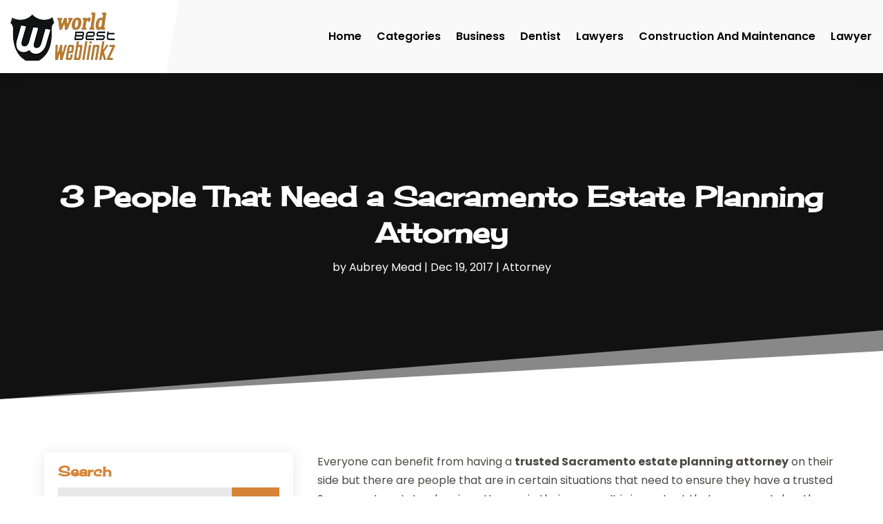

--- FILE ---
content_type: text/html; charset=UTF-8
request_url: https://worldbestweblinkz.com/3-people-that-need-a-sacramento-estate-planning-attorney/
body_size: 62001
content:
<!DOCTYPE html>
<html lang="en-US">
<head>
	<meta charset="UTF-8" />
<meta http-equiv="X-UA-Compatible" content="IE=edge">
	<link rel="pingback" href="https://worldbestweblinkz.com/xmlrpc.php" />

	<script type="text/javascript">
		document.documentElement.className = 'js';
	</script>
    
<!-- DIVI Fix Flashing Content In Divi -->
<script type="text/javascript">
var elm=document.getElementsByTagName("html")[0];
elm.style.display="none";
document.addEventListener("DOMContentLoaded",function(event) {elm.style.display="block"; });
</script>

<!-- DIVI Collapsible Submenus -->
<script type="text/javascript">
(function($) { 
    function setup_collapsible_submenus() {
        // mobile menu
        $('#mobile_menu1 .menu-item-has-children > a').after('<span class="menu-closed"></span>');
        $('#mobile_menu1 .menu-item-has-children > a').each(function() {
            $(this).next().next('.sub-menu').toggleClass('hide',1000);
        });
        $('#mobile_menu1 .menu-item-has-children > a + span').on('click', function(event) {
            event.preventDefault();
            $(this).toggleClass('menu-open');
            $(this).next('.sub-menu').toggleClass('hide',1000);
        });
    }
      
    $(window).load(function() {
        setTimeout(function() {
            setup_collapsible_submenus();
        }, 700);
    });
 
})(jQuery);
</script>

<!-- FontAwesome Free Kit-->
<script src="https://kit.fontawesome.com/ba8e097974.js" crossorigin="anonymous"></script>

<!-- Delete image title on image hover -->
<script>
	jQuery(document).ready(function($) {
    $("img").mouseenter(function() {
        let $ld_title = $(this).attr("title");
        $(this).attr("ld_title", $ld_title);
        $(this).attr("title", "");
    }).mouseleave(function() {
        let $ld_title = $(this).attr("ld_title");
        $(this).attr("title", $ld_title);
        $(this).removeAttr("ld_title");
    });
});
</script>
	
	<link rel="preconnect" href="https://fonts.gstatic.com" crossorigin /><style id="et-builder-googlefonts-cached-inline">/* Original: https://fonts.googleapis.com/css?family=Open+Sans:300,regular,500,600,700,800,300italic,italic,500italic,600italic,700italic,800italic|Cherry+Cream+Soda:regular|Poppins:100,100italic,200,200italic,300,300italic,regular,italic,500,500italic,600,600italic,700,700italic,800,800italic,900,900italic&#038;subset=latin,latin-ext&#038;display=swap *//* User Agent: Mozilla/5.0 (Unknown; Linux x86_64) AppleWebKit/538.1 (KHTML, like Gecko) Safari/538.1 Daum/4.1 */@font-face {font-family: 'Cherry Cream Soda';font-style: normal;font-weight: 400;font-display: swap;src: url(https://fonts.gstatic.com/s/cherrycreamsoda/v21/UMBIrOxBrW6w2FFyi9paG0fdVdRciQd9A9o.ttf) format('truetype');}@font-face {font-family: 'Open Sans';font-style: italic;font-weight: 300;font-stretch: normal;font-display: swap;src: url(https://fonts.gstatic.com/s/opensans/v44/memQYaGs126MiZpBA-UFUIcVXSCEkx2cmqvXlWq8tWZ0Pw86hd0Rk5hkWVAexQ.ttf) format('truetype');}@font-face {font-family: 'Open Sans';font-style: italic;font-weight: 400;font-stretch: normal;font-display: swap;src: url(https://fonts.gstatic.com/s/opensans/v44/memQYaGs126MiZpBA-UFUIcVXSCEkx2cmqvXlWq8tWZ0Pw86hd0Rk8ZkWVAexQ.ttf) format('truetype');}@font-face {font-family: 'Open Sans';font-style: italic;font-weight: 500;font-stretch: normal;font-display: swap;src: url(https://fonts.gstatic.com/s/opensans/v44/memQYaGs126MiZpBA-UFUIcVXSCEkx2cmqvXlWq8tWZ0Pw86hd0Rk_RkWVAexQ.ttf) format('truetype');}@font-face {font-family: 'Open Sans';font-style: italic;font-weight: 600;font-stretch: normal;font-display: swap;src: url(https://fonts.gstatic.com/s/opensans/v44/memQYaGs126MiZpBA-UFUIcVXSCEkx2cmqvXlWq8tWZ0Pw86hd0RkxhjWVAexQ.ttf) format('truetype');}@font-face {font-family: 'Open Sans';font-style: italic;font-weight: 700;font-stretch: normal;font-display: swap;src: url(https://fonts.gstatic.com/s/opensans/v44/memQYaGs126MiZpBA-UFUIcVXSCEkx2cmqvXlWq8tWZ0Pw86hd0RkyFjWVAexQ.ttf) format('truetype');}@font-face {font-family: 'Open Sans';font-style: italic;font-weight: 800;font-stretch: normal;font-display: swap;src: url(https://fonts.gstatic.com/s/opensans/v44/memQYaGs126MiZpBA-UFUIcVXSCEkx2cmqvXlWq8tWZ0Pw86hd0Rk0ZjWVAexQ.ttf) format('truetype');}@font-face {font-family: 'Open Sans';font-style: normal;font-weight: 300;font-stretch: normal;font-display: swap;src: url(https://fonts.gstatic.com/s/opensans/v44/memSYaGs126MiZpBA-UvWbX2vVnXBbObj2OVZyOOSr4dVJWUgsiH0B4gaVc.ttf) format('truetype');}@font-face {font-family: 'Open Sans';font-style: normal;font-weight: 400;font-stretch: normal;font-display: swap;src: url(https://fonts.gstatic.com/s/opensans/v44/memSYaGs126MiZpBA-UvWbX2vVnXBbObj2OVZyOOSr4dVJWUgsjZ0B4gaVc.ttf) format('truetype');}@font-face {font-family: 'Open Sans';font-style: normal;font-weight: 500;font-stretch: normal;font-display: swap;src: url(https://fonts.gstatic.com/s/opensans/v44/memSYaGs126MiZpBA-UvWbX2vVnXBbObj2OVZyOOSr4dVJWUgsjr0B4gaVc.ttf) format('truetype');}@font-face {font-family: 'Open Sans';font-style: normal;font-weight: 600;font-stretch: normal;font-display: swap;src: url(https://fonts.gstatic.com/s/opensans/v44/memSYaGs126MiZpBA-UvWbX2vVnXBbObj2OVZyOOSr4dVJWUgsgH1x4gaVc.ttf) format('truetype');}@font-face {font-family: 'Open Sans';font-style: normal;font-weight: 700;font-stretch: normal;font-display: swap;src: url(https://fonts.gstatic.com/s/opensans/v44/memSYaGs126MiZpBA-UvWbX2vVnXBbObj2OVZyOOSr4dVJWUgsg-1x4gaVc.ttf) format('truetype');}@font-face {font-family: 'Open Sans';font-style: normal;font-weight: 800;font-stretch: normal;font-display: swap;src: url(https://fonts.gstatic.com/s/opensans/v44/memSYaGs126MiZpBA-UvWbX2vVnXBbObj2OVZyOOSr4dVJWUgshZ1x4gaVc.ttf) format('truetype');}@font-face {font-family: 'Poppins';font-style: italic;font-weight: 100;font-display: swap;src: url(https://fonts.gstatic.com/s/poppins/v24/pxiAyp8kv8JHgFVrJJLmE0tCMPc.ttf) format('truetype');}@font-face {font-family: 'Poppins';font-style: italic;font-weight: 200;font-display: swap;src: url(https://fonts.gstatic.com/s/poppins/v24/pxiDyp8kv8JHgFVrJJLmv1pVF9eL.ttf) format('truetype');}@font-face {font-family: 'Poppins';font-style: italic;font-weight: 300;font-display: swap;src: url(https://fonts.gstatic.com/s/poppins/v24/pxiDyp8kv8JHgFVrJJLm21lVF9eL.ttf) format('truetype');}@font-face {font-family: 'Poppins';font-style: italic;font-weight: 400;font-display: swap;src: url(https://fonts.gstatic.com/s/poppins/v24/pxiGyp8kv8JHgFVrJJLucHtF.ttf) format('truetype');}@font-face {font-family: 'Poppins';font-style: italic;font-weight: 500;font-display: swap;src: url(https://fonts.gstatic.com/s/poppins/v24/pxiDyp8kv8JHgFVrJJLmg1hVF9eL.ttf) format('truetype');}@font-face {font-family: 'Poppins';font-style: italic;font-weight: 600;font-display: swap;src: url(https://fonts.gstatic.com/s/poppins/v24/pxiDyp8kv8JHgFVrJJLmr19VF9eL.ttf) format('truetype');}@font-face {font-family: 'Poppins';font-style: italic;font-weight: 700;font-display: swap;src: url(https://fonts.gstatic.com/s/poppins/v24/pxiDyp8kv8JHgFVrJJLmy15VF9eL.ttf) format('truetype');}@font-face {font-family: 'Poppins';font-style: italic;font-weight: 800;font-display: swap;src: url(https://fonts.gstatic.com/s/poppins/v24/pxiDyp8kv8JHgFVrJJLm111VF9eL.ttf) format('truetype');}@font-face {font-family: 'Poppins';font-style: italic;font-weight: 900;font-display: swap;src: url(https://fonts.gstatic.com/s/poppins/v24/pxiDyp8kv8JHgFVrJJLm81xVF9eL.ttf) format('truetype');}@font-face {font-family: 'Poppins';font-style: normal;font-weight: 100;font-display: swap;src: url(https://fonts.gstatic.com/s/poppins/v24/pxiGyp8kv8JHgFVrLPTucHtF.ttf) format('truetype');}@font-face {font-family: 'Poppins';font-style: normal;font-weight: 200;font-display: swap;src: url(https://fonts.gstatic.com/s/poppins/v24/pxiByp8kv8JHgFVrLFj_Z1xlEA.ttf) format('truetype');}@font-face {font-family: 'Poppins';font-style: normal;font-weight: 300;font-display: swap;src: url(https://fonts.gstatic.com/s/poppins/v24/pxiByp8kv8JHgFVrLDz8Z1xlEA.ttf) format('truetype');}@font-face {font-family: 'Poppins';font-style: normal;font-weight: 400;font-display: swap;src: url(https://fonts.gstatic.com/s/poppins/v24/pxiEyp8kv8JHgFVrJJfedw.ttf) format('truetype');}@font-face {font-family: 'Poppins';font-style: normal;font-weight: 500;font-display: swap;src: url(https://fonts.gstatic.com/s/poppins/v24/pxiByp8kv8JHgFVrLGT9Z1xlEA.ttf) format('truetype');}@font-face {font-family: 'Poppins';font-style: normal;font-weight: 600;font-display: swap;src: url(https://fonts.gstatic.com/s/poppins/v24/pxiByp8kv8JHgFVrLEj6Z1xlEA.ttf) format('truetype');}@font-face {font-family: 'Poppins';font-style: normal;font-weight: 700;font-display: swap;src: url(https://fonts.gstatic.com/s/poppins/v24/pxiByp8kv8JHgFVrLCz7Z1xlEA.ttf) format('truetype');}@font-face {font-family: 'Poppins';font-style: normal;font-weight: 800;font-display: swap;src: url(https://fonts.gstatic.com/s/poppins/v24/pxiByp8kv8JHgFVrLDD4Z1xlEA.ttf) format('truetype');}@font-face {font-family: 'Poppins';font-style: normal;font-weight: 900;font-display: swap;src: url(https://fonts.gstatic.com/s/poppins/v24/pxiByp8kv8JHgFVrLBT5Z1xlEA.ttf) format('truetype');}/* User Agent: Mozilla/5.0 (Windows NT 6.1; WOW64; rv:27.0) Gecko/20100101 Firefox/27.0 */@font-face {font-family: 'Cherry Cream Soda';font-style: normal;font-weight: 400;font-display: swap;src: url(https://fonts.gstatic.com/l/font?kit=UMBIrOxBrW6w2FFyi9paG0fdVdRciQd9A9k&skey=f8bc88374f2520b0&v=v21) format('woff');}@font-face {font-family: 'Open Sans';font-style: italic;font-weight: 300;font-stretch: normal;font-display: swap;src: url(https://fonts.gstatic.com/l/font?kit=memQYaGs126MiZpBA-UFUIcVXSCEkx2cmqvXlWq8tWZ0Pw86hd0Rk5hkWVAexg&skey=743457fe2cc29280&v=v44) format('woff');}@font-face {font-family: 'Open Sans';font-style: italic;font-weight: 400;font-stretch: normal;font-display: swap;src: url(https://fonts.gstatic.com/l/font?kit=memQYaGs126MiZpBA-UFUIcVXSCEkx2cmqvXlWq8tWZ0Pw86hd0Rk8ZkWVAexg&skey=743457fe2cc29280&v=v44) format('woff');}@font-face {font-family: 'Open Sans';font-style: italic;font-weight: 500;font-stretch: normal;font-display: swap;src: url(https://fonts.gstatic.com/l/font?kit=memQYaGs126MiZpBA-UFUIcVXSCEkx2cmqvXlWq8tWZ0Pw86hd0Rk_RkWVAexg&skey=743457fe2cc29280&v=v44) format('woff');}@font-face {font-family: 'Open Sans';font-style: italic;font-weight: 600;font-stretch: normal;font-display: swap;src: url(https://fonts.gstatic.com/l/font?kit=memQYaGs126MiZpBA-UFUIcVXSCEkx2cmqvXlWq8tWZ0Pw86hd0RkxhjWVAexg&skey=743457fe2cc29280&v=v44) format('woff');}@font-face {font-family: 'Open Sans';font-style: italic;font-weight: 700;font-stretch: normal;font-display: swap;src: url(https://fonts.gstatic.com/l/font?kit=memQYaGs126MiZpBA-UFUIcVXSCEkx2cmqvXlWq8tWZ0Pw86hd0RkyFjWVAexg&skey=743457fe2cc29280&v=v44) format('woff');}@font-face {font-family: 'Open Sans';font-style: italic;font-weight: 800;font-stretch: normal;font-display: swap;src: url(https://fonts.gstatic.com/l/font?kit=memQYaGs126MiZpBA-UFUIcVXSCEkx2cmqvXlWq8tWZ0Pw86hd0Rk0ZjWVAexg&skey=743457fe2cc29280&v=v44) format('woff');}@font-face {font-family: 'Open Sans';font-style: normal;font-weight: 300;font-stretch: normal;font-display: swap;src: url(https://fonts.gstatic.com/l/font?kit=memSYaGs126MiZpBA-UvWbX2vVnXBbObj2OVZyOOSr4dVJWUgsiH0B4gaVQ&skey=62c1cbfccc78b4b2&v=v44) format('woff');}@font-face {font-family: 'Open Sans';font-style: normal;font-weight: 400;font-stretch: normal;font-display: swap;src: url(https://fonts.gstatic.com/l/font?kit=memSYaGs126MiZpBA-UvWbX2vVnXBbObj2OVZyOOSr4dVJWUgsjZ0B4gaVQ&skey=62c1cbfccc78b4b2&v=v44) format('woff');}@font-face {font-family: 'Open Sans';font-style: normal;font-weight: 500;font-stretch: normal;font-display: swap;src: url(https://fonts.gstatic.com/l/font?kit=memSYaGs126MiZpBA-UvWbX2vVnXBbObj2OVZyOOSr4dVJWUgsjr0B4gaVQ&skey=62c1cbfccc78b4b2&v=v44) format('woff');}@font-face {font-family: 'Open Sans';font-style: normal;font-weight: 600;font-stretch: normal;font-display: swap;src: url(https://fonts.gstatic.com/l/font?kit=memSYaGs126MiZpBA-UvWbX2vVnXBbObj2OVZyOOSr4dVJWUgsgH1x4gaVQ&skey=62c1cbfccc78b4b2&v=v44) format('woff');}@font-face {font-family: 'Open Sans';font-style: normal;font-weight: 700;font-stretch: normal;font-display: swap;src: url(https://fonts.gstatic.com/l/font?kit=memSYaGs126MiZpBA-UvWbX2vVnXBbObj2OVZyOOSr4dVJWUgsg-1x4gaVQ&skey=62c1cbfccc78b4b2&v=v44) format('woff');}@font-face {font-family: 'Open Sans';font-style: normal;font-weight: 800;font-stretch: normal;font-display: swap;src: url(https://fonts.gstatic.com/l/font?kit=memSYaGs126MiZpBA-UvWbX2vVnXBbObj2OVZyOOSr4dVJWUgshZ1x4gaVQ&skey=62c1cbfccc78b4b2&v=v44) format('woff');}@font-face {font-family: 'Poppins';font-style: italic;font-weight: 100;font-display: swap;src: url(https://fonts.gstatic.com/l/font?kit=pxiAyp8kv8JHgFVrJJLmE0tCMPQ&skey=14913f5d70e4915e&v=v24) format('woff');}@font-face {font-family: 'Poppins';font-style: italic;font-weight: 200;font-display: swap;src: url(https://fonts.gstatic.com/l/font?kit=pxiDyp8kv8JHgFVrJJLmv1pVF9eI&skey=e6f64e60fb8d9268&v=v24) format('woff');}@font-face {font-family: 'Poppins';font-style: italic;font-weight: 300;font-display: swap;src: url(https://fonts.gstatic.com/l/font?kit=pxiDyp8kv8JHgFVrJJLm21lVF9eI&skey=b60188e8ecc47dee&v=v24) format('woff');}@font-face {font-family: 'Poppins';font-style: italic;font-weight: 400;font-display: swap;src: url(https://fonts.gstatic.com/l/font?kit=pxiGyp8kv8JHgFVrJJLucHtG&skey=f21d6e783fa43c88&v=v24) format('woff');}@font-face {font-family: 'Poppins';font-style: italic;font-weight: 500;font-display: swap;src: url(https://fonts.gstatic.com/l/font?kit=pxiDyp8kv8JHgFVrJJLmg1hVF9eI&skey=b0aa19767d34da85&v=v24) format('woff');}@font-face {font-family: 'Poppins';font-style: italic;font-weight: 600;font-display: swap;src: url(https://fonts.gstatic.com/l/font?kit=pxiDyp8kv8JHgFVrJJLmr19VF9eI&skey=7fbc556774b13ef0&v=v24) format('woff');}@font-face {font-family: 'Poppins';font-style: italic;font-weight: 700;font-display: swap;src: url(https://fonts.gstatic.com/l/font?kit=pxiDyp8kv8JHgFVrJJLmy15VF9eI&skey=29c3bd833a54ba8c&v=v24) format('woff');}@font-face {font-family: 'Poppins';font-style: italic;font-weight: 800;font-display: swap;src: url(https://fonts.gstatic.com/l/font?kit=pxiDyp8kv8JHgFVrJJLm111VF9eI&skey=6ea139488603f28c&v=v24) format('woff');}@font-face {font-family: 'Poppins';font-style: italic;font-weight: 900;font-display: swap;src: url(https://fonts.gstatic.com/l/font?kit=pxiDyp8kv8JHgFVrJJLm81xVF9eI&skey=846b48b4eada095a&v=v24) format('woff');}@font-face {font-family: 'Poppins';font-style: normal;font-weight: 100;font-display: swap;src: url(https://fonts.gstatic.com/l/font?kit=pxiGyp8kv8JHgFVrLPTucHtG&skey=57be0781cfb72ecd&v=v24) format('woff');}@font-face {font-family: 'Poppins';font-style: normal;font-weight: 200;font-display: swap;src: url(https://fonts.gstatic.com/l/font?kit=pxiByp8kv8JHgFVrLFj_Z1xlEw&skey=1bdc08fe61c3cc9e&v=v24) format('woff');}@font-face {font-family: 'Poppins';font-style: normal;font-weight: 300;font-display: swap;src: url(https://fonts.gstatic.com/l/font?kit=pxiByp8kv8JHgFVrLDz8Z1xlEw&skey=4aabc5055a39e031&v=v24) format('woff');}@font-face {font-family: 'Poppins';font-style: normal;font-weight: 400;font-display: swap;src: url(https://fonts.gstatic.com/l/font?kit=pxiEyp8kv8JHgFVrJJfedA&skey=87759fb096548f6d&v=v24) format('woff');}@font-face {font-family: 'Poppins';font-style: normal;font-weight: 500;font-display: swap;src: url(https://fonts.gstatic.com/l/font?kit=pxiByp8kv8JHgFVrLGT9Z1xlEw&skey=d4526a9b64c21b87&v=v24) format('woff');}@font-face {font-family: 'Poppins';font-style: normal;font-weight: 600;font-display: swap;src: url(https://fonts.gstatic.com/l/font?kit=pxiByp8kv8JHgFVrLEj6Z1xlEw&skey=ce7ef9d62ca89319&v=v24) format('woff');}@font-face {font-family: 'Poppins';font-style: normal;font-weight: 700;font-display: swap;src: url(https://fonts.gstatic.com/l/font?kit=pxiByp8kv8JHgFVrLCz7Z1xlEw&skey=cea76fe63715a67a&v=v24) format('woff');}@font-face {font-family: 'Poppins';font-style: normal;font-weight: 800;font-display: swap;src: url(https://fonts.gstatic.com/l/font?kit=pxiByp8kv8JHgFVrLDD4Z1xlEw&skey=f01e006f58df81ac&v=v24) format('woff');}@font-face {font-family: 'Poppins';font-style: normal;font-weight: 900;font-display: swap;src: url(https://fonts.gstatic.com/l/font?kit=pxiByp8kv8JHgFVrLBT5Z1xlEw&skey=6c361c40a830b323&v=v24) format('woff');}/* User Agent: Mozilla/5.0 (Windows NT 6.3; rv:39.0) Gecko/20100101 Firefox/39.0 */@font-face {font-family: 'Cherry Cream Soda';font-style: normal;font-weight: 400;font-display: swap;src: url(https://fonts.gstatic.com/s/cherrycreamsoda/v21/UMBIrOxBrW6w2FFyi9paG0fdVdRciQd9A98.woff2) format('woff2');}@font-face {font-family: 'Open Sans';font-style: italic;font-weight: 300;font-stretch: normal;font-display: swap;src: url(https://fonts.gstatic.com/s/opensans/v44/memQYaGs126MiZpBA-UFUIcVXSCEkx2cmqvXlWq8tWZ0Pw86hd0Rk5hkWVAewA.woff2) format('woff2');}@font-face {font-family: 'Open Sans';font-style: italic;font-weight: 400;font-stretch: normal;font-display: swap;src: url(https://fonts.gstatic.com/s/opensans/v44/memQYaGs126MiZpBA-UFUIcVXSCEkx2cmqvXlWq8tWZ0Pw86hd0Rk8ZkWVAewA.woff2) format('woff2');}@font-face {font-family: 'Open Sans';font-style: italic;font-weight: 500;font-stretch: normal;font-display: swap;src: url(https://fonts.gstatic.com/s/opensans/v44/memQYaGs126MiZpBA-UFUIcVXSCEkx2cmqvXlWq8tWZ0Pw86hd0Rk_RkWVAewA.woff2) format('woff2');}@font-face {font-family: 'Open Sans';font-style: italic;font-weight: 600;font-stretch: normal;font-display: swap;src: url(https://fonts.gstatic.com/s/opensans/v44/memQYaGs126MiZpBA-UFUIcVXSCEkx2cmqvXlWq8tWZ0Pw86hd0RkxhjWVAewA.woff2) format('woff2');}@font-face {font-family: 'Open Sans';font-style: italic;font-weight: 700;font-stretch: normal;font-display: swap;src: url(https://fonts.gstatic.com/s/opensans/v44/memQYaGs126MiZpBA-UFUIcVXSCEkx2cmqvXlWq8tWZ0Pw86hd0RkyFjWVAewA.woff2) format('woff2');}@font-face {font-family: 'Open Sans';font-style: italic;font-weight: 800;font-stretch: normal;font-display: swap;src: url(https://fonts.gstatic.com/s/opensans/v44/memQYaGs126MiZpBA-UFUIcVXSCEkx2cmqvXlWq8tWZ0Pw86hd0Rk0ZjWVAewA.woff2) format('woff2');}@font-face {font-family: 'Open Sans';font-style: normal;font-weight: 300;font-stretch: normal;font-display: swap;src: url(https://fonts.gstatic.com/s/opensans/v44/memSYaGs126MiZpBA-UvWbX2vVnXBbObj2OVZyOOSr4dVJWUgsiH0B4gaVI.woff2) format('woff2');}@font-face {font-family: 'Open Sans';font-style: normal;font-weight: 400;font-stretch: normal;font-display: swap;src: url(https://fonts.gstatic.com/s/opensans/v44/memSYaGs126MiZpBA-UvWbX2vVnXBbObj2OVZyOOSr4dVJWUgsjZ0B4gaVI.woff2) format('woff2');}@font-face {font-family: 'Open Sans';font-style: normal;font-weight: 500;font-stretch: normal;font-display: swap;src: url(https://fonts.gstatic.com/s/opensans/v44/memSYaGs126MiZpBA-UvWbX2vVnXBbObj2OVZyOOSr4dVJWUgsjr0B4gaVI.woff2) format('woff2');}@font-face {font-family: 'Open Sans';font-style: normal;font-weight: 600;font-stretch: normal;font-display: swap;src: url(https://fonts.gstatic.com/s/opensans/v44/memSYaGs126MiZpBA-UvWbX2vVnXBbObj2OVZyOOSr4dVJWUgsgH1x4gaVI.woff2) format('woff2');}@font-face {font-family: 'Open Sans';font-style: normal;font-weight: 700;font-stretch: normal;font-display: swap;src: url(https://fonts.gstatic.com/s/opensans/v44/memSYaGs126MiZpBA-UvWbX2vVnXBbObj2OVZyOOSr4dVJWUgsg-1x4gaVI.woff2) format('woff2');}@font-face {font-family: 'Open Sans';font-style: normal;font-weight: 800;font-stretch: normal;font-display: swap;src: url(https://fonts.gstatic.com/s/opensans/v44/memSYaGs126MiZpBA-UvWbX2vVnXBbObj2OVZyOOSr4dVJWUgshZ1x4gaVI.woff2) format('woff2');}@font-face {font-family: 'Poppins';font-style: italic;font-weight: 100;font-display: swap;src: url(https://fonts.gstatic.com/s/poppins/v24/pxiAyp8kv8JHgFVrJJLmE0tCMPI.woff2) format('woff2');}@font-face {font-family: 'Poppins';font-style: italic;font-weight: 200;font-display: swap;src: url(https://fonts.gstatic.com/s/poppins/v24/pxiDyp8kv8JHgFVrJJLmv1pVF9eO.woff2) format('woff2');}@font-face {font-family: 'Poppins';font-style: italic;font-weight: 300;font-display: swap;src: url(https://fonts.gstatic.com/s/poppins/v24/pxiDyp8kv8JHgFVrJJLm21lVF9eO.woff2) format('woff2');}@font-face {font-family: 'Poppins';font-style: italic;font-weight: 400;font-display: swap;src: url(https://fonts.gstatic.com/s/poppins/v24/pxiGyp8kv8JHgFVrJJLucHtA.woff2) format('woff2');}@font-face {font-family: 'Poppins';font-style: italic;font-weight: 500;font-display: swap;src: url(https://fonts.gstatic.com/s/poppins/v24/pxiDyp8kv8JHgFVrJJLmg1hVF9eO.woff2) format('woff2');}@font-face {font-family: 'Poppins';font-style: italic;font-weight: 600;font-display: swap;src: url(https://fonts.gstatic.com/s/poppins/v24/pxiDyp8kv8JHgFVrJJLmr19VF9eO.woff2) format('woff2');}@font-face {font-family: 'Poppins';font-style: italic;font-weight: 700;font-display: swap;src: url(https://fonts.gstatic.com/s/poppins/v24/pxiDyp8kv8JHgFVrJJLmy15VF9eO.woff2) format('woff2');}@font-face {font-family: 'Poppins';font-style: italic;font-weight: 800;font-display: swap;src: url(https://fonts.gstatic.com/s/poppins/v24/pxiDyp8kv8JHgFVrJJLm111VF9eO.woff2) format('woff2');}@font-face {font-family: 'Poppins';font-style: italic;font-weight: 900;font-display: swap;src: url(https://fonts.gstatic.com/s/poppins/v24/pxiDyp8kv8JHgFVrJJLm81xVF9eO.woff2) format('woff2');}@font-face {font-family: 'Poppins';font-style: normal;font-weight: 100;font-display: swap;src: url(https://fonts.gstatic.com/s/poppins/v24/pxiGyp8kv8JHgFVrLPTucHtA.woff2) format('woff2');}@font-face {font-family: 'Poppins';font-style: normal;font-weight: 200;font-display: swap;src: url(https://fonts.gstatic.com/s/poppins/v24/pxiByp8kv8JHgFVrLFj_Z1xlFQ.woff2) format('woff2');}@font-face {font-family: 'Poppins';font-style: normal;font-weight: 300;font-display: swap;src: url(https://fonts.gstatic.com/s/poppins/v24/pxiByp8kv8JHgFVrLDz8Z1xlFQ.woff2) format('woff2');}@font-face {font-family: 'Poppins';font-style: normal;font-weight: 400;font-display: swap;src: url(https://fonts.gstatic.com/s/poppins/v24/pxiEyp8kv8JHgFVrJJfecg.woff2) format('woff2');}@font-face {font-family: 'Poppins';font-style: normal;font-weight: 500;font-display: swap;src: url(https://fonts.gstatic.com/s/poppins/v24/pxiByp8kv8JHgFVrLGT9Z1xlFQ.woff2) format('woff2');}@font-face {font-family: 'Poppins';font-style: normal;font-weight: 600;font-display: swap;src: url(https://fonts.gstatic.com/s/poppins/v24/pxiByp8kv8JHgFVrLEj6Z1xlFQ.woff2) format('woff2');}@font-face {font-family: 'Poppins';font-style: normal;font-weight: 700;font-display: swap;src: url(https://fonts.gstatic.com/s/poppins/v24/pxiByp8kv8JHgFVrLCz7Z1xlFQ.woff2) format('woff2');}@font-face {font-family: 'Poppins';font-style: normal;font-weight: 800;font-display: swap;src: url(https://fonts.gstatic.com/s/poppins/v24/pxiByp8kv8JHgFVrLDD4Z1xlFQ.woff2) format('woff2');}@font-face {font-family: 'Poppins';font-style: normal;font-weight: 900;font-display: swap;src: url(https://fonts.gstatic.com/s/poppins/v24/pxiByp8kv8JHgFVrLBT5Z1xlFQ.woff2) format('woff2');}</style><meta name='robots' content='index, follow, max-image-preview:large, max-snippet:-1, max-video-preview:-1' />
<script type="text/javascript">
			let jqueryParams=[],jQuery=function(r){return jqueryParams=[...jqueryParams,r],jQuery},$=function(r){return jqueryParams=[...jqueryParams,r],$};window.jQuery=jQuery,window.$=jQuery;let customHeadScripts=!1;jQuery.fn=jQuery.prototype={},$.fn=jQuery.prototype={},jQuery.noConflict=function(r){if(window.jQuery)return jQuery=window.jQuery,$=window.jQuery,customHeadScripts=!0,jQuery.noConflict},jQuery.ready=function(r){jqueryParams=[...jqueryParams,r]},$.ready=function(r){jqueryParams=[...jqueryParams,r]},jQuery.load=function(r){jqueryParams=[...jqueryParams,r]},$.load=function(r){jqueryParams=[...jqueryParams,r]},jQuery.fn.ready=function(r){jqueryParams=[...jqueryParams,r]},$.fn.ready=function(r){jqueryParams=[...jqueryParams,r]};</script>
	<!-- This site is optimized with the Yoast SEO plugin v23.4 - https://yoast.com/wordpress/plugins/seo/ -->
	<title>3 People That Need a Sacramento Estate Planning Attorney | World Best Weblinkz</title>
	<meta name="description" content="Everyone can benefit from having a trusted Sacramento estate planning attorney on their side but there are people that are in certain situations that need" />
	<link rel="canonical" href="https://worldbestweblinkz.com/3-people-that-need-a-sacramento-estate-planning-attorney/" />
	<meta property="og:locale" content="en_US" />
	<meta property="og:type" content="article" />
	<meta property="og:title" content="3 People That Need a Sacramento Estate Planning Attorney | World Best Weblinkz" />
	<meta property="og:description" content="Everyone can benefit from having a trusted Sacramento estate planning attorney on their side but there are people that are in certain situations that need" />
	<meta property="og:url" content="https://worldbestweblinkz.com/3-people-that-need-a-sacramento-estate-planning-attorney/" />
	<meta property="og:site_name" content="World Best Weblinkz" />
	<meta property="article:published_time" content="2017-12-19T09:21:47+00:00" />
	<meta property="article:modified_time" content="2022-06-13T14:08:00+00:00" />
	<meta property="og:image" content="https://worldbestweblinkz.com/wp-content/uploads/2024/03/Screenshot_2024-03-22_at_12-31-04_Publish_Blog_Article_Online_FREE_-_Content_Marketing_Strategy-removebg-preview.png" />
	<meta property="og:image:width" content="188" />
	<meta property="og:image:height" content="70" />
	<meta property="og:image:type" content="image/png" />
	<meta name="author" content="Aubrey Mead" />
	<meta name="twitter:card" content="summary_large_image" />
	<meta name="twitter:label1" content="Written by" />
	<meta name="twitter:data1" content="Aubrey Mead" />
	<meta name="twitter:label2" content="Est. reading time" />
	<meta name="twitter:data2" content="1 minute" />
	<script type="application/ld+json" class="yoast-schema-graph">{"@context":"https://schema.org","@graph":[{"@type":"Article","@id":"https://worldbestweblinkz.com/3-people-that-need-a-sacramento-estate-planning-attorney/#article","isPartOf":{"@id":"https://worldbestweblinkz.com/3-people-that-need-a-sacramento-estate-planning-attorney/"},"author":{"name":"Aubrey Mead","@id":"https://worldbestweblinkz.com/#/schema/person/8c97110fad2423e3835f7750cd492540"},"headline":"3 People That Need a Sacramento Estate Planning Attorney","datePublished":"2017-12-19T09:21:47+00:00","dateModified":"2022-06-13T14:08:00+00:00","mainEntityOfPage":{"@id":"https://worldbestweblinkz.com/3-people-that-need-a-sacramento-estate-planning-attorney/"},"wordCount":301,"commentCount":0,"publisher":{"@id":"https://worldbestweblinkz.com/#organization"},"articleSection":["Attorney"],"inLanguage":"en-US"},{"@type":"WebPage","@id":"https://worldbestweblinkz.com/3-people-that-need-a-sacramento-estate-planning-attorney/","url":"https://worldbestweblinkz.com/3-people-that-need-a-sacramento-estate-planning-attorney/","name":"3 People That Need a Sacramento Estate Planning Attorney | World Best Weblinkz","isPartOf":{"@id":"https://worldbestweblinkz.com/#website"},"datePublished":"2017-12-19T09:21:47+00:00","dateModified":"2022-06-13T14:08:00+00:00","description":"Everyone can benefit from having a trusted Sacramento estate planning attorney on their side but there are people that are in certain situations that need","breadcrumb":{"@id":"https://worldbestweblinkz.com/3-people-that-need-a-sacramento-estate-planning-attorney/#breadcrumb"},"inLanguage":"en-US","potentialAction":[{"@type":"ReadAction","target":["https://worldbestweblinkz.com/3-people-that-need-a-sacramento-estate-planning-attorney/"]}]},{"@type":"BreadcrumbList","@id":"https://worldbestweblinkz.com/3-people-that-need-a-sacramento-estate-planning-attorney/#breadcrumb","itemListElement":[{"@type":"ListItem","position":1,"name":"Home","item":"https://worldbestweblinkz.com/"},{"@type":"ListItem","position":2,"name":"3 People That Need a Sacramento Estate Planning Attorney"}]},{"@type":"WebSite","@id":"https://worldbestweblinkz.com/#website","url":"https://worldbestweblinkz.com/","name":"World Best Weblinkz","description":"","publisher":{"@id":"https://worldbestweblinkz.com/#organization"},"potentialAction":[{"@type":"SearchAction","target":{"@type":"EntryPoint","urlTemplate":"https://worldbestweblinkz.com/?s={search_term_string}"},"query-input":{"@type":"PropertyValueSpecification","valueRequired":true,"valueName":"search_term_string"}}],"inLanguage":"en-US"},{"@type":"Organization","@id":"https://worldbestweblinkz.com/#organization","name":"World Best Weblinkz","url":"https://worldbestweblinkz.com/","logo":{"@type":"ImageObject","inLanguage":"en-US","@id":"https://worldbestweblinkz.com/#/schema/logo/image/","url":"https://worldbestweblinkz.com/wp-content/uploads/2024/03/Screenshot_2024-03-22_at_12-31-04_Publish_Blog_Article_Online_FREE_-_Content_Marketing_Strategy-removebg-preview.png","contentUrl":"https://worldbestweblinkz.com/wp-content/uploads/2024/03/Screenshot_2024-03-22_at_12-31-04_Publish_Blog_Article_Online_FREE_-_Content_Marketing_Strategy-removebg-preview.png","width":188,"height":70,"caption":"World Best Weblinkz"},"image":{"@id":"https://worldbestweblinkz.com/#/schema/logo/image/"}},{"@type":"Person","@id":"https://worldbestweblinkz.com/#/schema/person/8c97110fad2423e3835f7750cd492540","name":"Aubrey Mead","image":{"@type":"ImageObject","inLanguage":"en-US","@id":"https://worldbestweblinkz.com/#/schema/person/image/","url":"https://secure.gravatar.com/avatar/e6c08b69ac0ba466072f227c7f0cb909?s=96&d=mm&r=g","contentUrl":"https://secure.gravatar.com/avatar/e6c08b69ac0ba466072f227c7f0cb909?s=96&d=mm&r=g","caption":"Aubrey Mead"},"description":"Aubrey Mead, a seasoned storyteller with an insatiable curiosity, plunges fearlessly into the intricate tapestry of diverse sectors, unearthing narratives that captivate audiences globally. With a keen eye for detail and an empathetic heart, Mead traverses realms ranging from technology and science to culture and human interest, weaving together compelling tales that resonate deeply with readers across borders. Mead's approach to storytelling is akin to that of an intrepid explorer, delving beneath the surface to reveal the hidden gems buried within each subject. Whether unraveling the complexities of cutting-edge innovations or chronicling the timeless struggles of ordinary individuals, Mead's prose is imbued with authenticity and insight. Through meticulous research and thoughtful analysis, Mead transforms raw information into vivid narratives that not only inform but also inspire and provoke thought. With a distinctive voice and a commitment to truth, Aubrey Mead continues to illuminate the world with stories that endure, leaving an indelible mark on the hearts and minds of audiences worldwide.","url":"https://worldbestweblinkz.com/author/aubrey-mead/"}]}</script>
	<!-- / Yoast SEO plugin. -->


<link rel='dns-prefetch' href='//platform-api.sharethis.com' />
<link rel="alternate" type="application/rss+xml" title="World Best Weblinkz &raquo; Feed" href="https://worldbestweblinkz.com/feed/" />
<meta content="Divi Child Theme v.1.0.0" name="generator"/><link rel='stylesheet' id='wp-block-library-css' href='https://worldbestweblinkz.com/wp-includes/css/dist/block-library/style.min.css?ver=6.6.4' type='text/css' media='all' />
<style id='wp-block-library-theme-inline-css' type='text/css'>
.wp-block-audio :where(figcaption){color:#555;font-size:13px;text-align:center}.is-dark-theme .wp-block-audio :where(figcaption){color:#ffffffa6}.wp-block-audio{margin:0 0 1em}.wp-block-code{border:1px solid #ccc;border-radius:4px;font-family:Menlo,Consolas,monaco,monospace;padding:.8em 1em}.wp-block-embed :where(figcaption){color:#555;font-size:13px;text-align:center}.is-dark-theme .wp-block-embed :where(figcaption){color:#ffffffa6}.wp-block-embed{margin:0 0 1em}.blocks-gallery-caption{color:#555;font-size:13px;text-align:center}.is-dark-theme .blocks-gallery-caption{color:#ffffffa6}:root :where(.wp-block-image figcaption){color:#555;font-size:13px;text-align:center}.is-dark-theme :root :where(.wp-block-image figcaption){color:#ffffffa6}.wp-block-image{margin:0 0 1em}.wp-block-pullquote{border-bottom:4px solid;border-top:4px solid;color:currentColor;margin-bottom:1.75em}.wp-block-pullquote cite,.wp-block-pullquote footer,.wp-block-pullquote__citation{color:currentColor;font-size:.8125em;font-style:normal;text-transform:uppercase}.wp-block-quote{border-left:.25em solid;margin:0 0 1.75em;padding-left:1em}.wp-block-quote cite,.wp-block-quote footer{color:currentColor;font-size:.8125em;font-style:normal;position:relative}.wp-block-quote.has-text-align-right{border-left:none;border-right:.25em solid;padding-left:0;padding-right:1em}.wp-block-quote.has-text-align-center{border:none;padding-left:0}.wp-block-quote.is-large,.wp-block-quote.is-style-large,.wp-block-quote.is-style-plain{border:none}.wp-block-search .wp-block-search__label{font-weight:700}.wp-block-search__button{border:1px solid #ccc;padding:.375em .625em}:where(.wp-block-group.has-background){padding:1.25em 2.375em}.wp-block-separator.has-css-opacity{opacity:.4}.wp-block-separator{border:none;border-bottom:2px solid;margin-left:auto;margin-right:auto}.wp-block-separator.has-alpha-channel-opacity{opacity:1}.wp-block-separator:not(.is-style-wide):not(.is-style-dots){width:100px}.wp-block-separator.has-background:not(.is-style-dots){border-bottom:none;height:1px}.wp-block-separator.has-background:not(.is-style-wide):not(.is-style-dots){height:2px}.wp-block-table{margin:0 0 1em}.wp-block-table td,.wp-block-table th{word-break:normal}.wp-block-table :where(figcaption){color:#555;font-size:13px;text-align:center}.is-dark-theme .wp-block-table :where(figcaption){color:#ffffffa6}.wp-block-video :where(figcaption){color:#555;font-size:13px;text-align:center}.is-dark-theme .wp-block-video :where(figcaption){color:#ffffffa6}.wp-block-video{margin:0 0 1em}:root :where(.wp-block-template-part.has-background){margin-bottom:0;margin-top:0;padding:1.25em 2.375em}
</style>
<style id='global-styles-inline-css' type='text/css'>
:root{--wp--preset--aspect-ratio--square: 1;--wp--preset--aspect-ratio--4-3: 4/3;--wp--preset--aspect-ratio--3-4: 3/4;--wp--preset--aspect-ratio--3-2: 3/2;--wp--preset--aspect-ratio--2-3: 2/3;--wp--preset--aspect-ratio--16-9: 16/9;--wp--preset--aspect-ratio--9-16: 9/16;--wp--preset--color--black: #000000;--wp--preset--color--cyan-bluish-gray: #abb8c3;--wp--preset--color--white: #ffffff;--wp--preset--color--pale-pink: #f78da7;--wp--preset--color--vivid-red: #cf2e2e;--wp--preset--color--luminous-vivid-orange: #ff6900;--wp--preset--color--luminous-vivid-amber: #fcb900;--wp--preset--color--light-green-cyan: #7bdcb5;--wp--preset--color--vivid-green-cyan: #00d084;--wp--preset--color--pale-cyan-blue: #8ed1fc;--wp--preset--color--vivid-cyan-blue: #0693e3;--wp--preset--color--vivid-purple: #9b51e0;--wp--preset--gradient--vivid-cyan-blue-to-vivid-purple: linear-gradient(135deg,rgba(6,147,227,1) 0%,rgb(155,81,224) 100%);--wp--preset--gradient--light-green-cyan-to-vivid-green-cyan: linear-gradient(135deg,rgb(122,220,180) 0%,rgb(0,208,130) 100%);--wp--preset--gradient--luminous-vivid-amber-to-luminous-vivid-orange: linear-gradient(135deg,rgba(252,185,0,1) 0%,rgba(255,105,0,1) 100%);--wp--preset--gradient--luminous-vivid-orange-to-vivid-red: linear-gradient(135deg,rgba(255,105,0,1) 0%,rgb(207,46,46) 100%);--wp--preset--gradient--very-light-gray-to-cyan-bluish-gray: linear-gradient(135deg,rgb(238,238,238) 0%,rgb(169,184,195) 100%);--wp--preset--gradient--cool-to-warm-spectrum: linear-gradient(135deg,rgb(74,234,220) 0%,rgb(151,120,209) 20%,rgb(207,42,186) 40%,rgb(238,44,130) 60%,rgb(251,105,98) 80%,rgb(254,248,76) 100%);--wp--preset--gradient--blush-light-purple: linear-gradient(135deg,rgb(255,206,236) 0%,rgb(152,150,240) 100%);--wp--preset--gradient--blush-bordeaux: linear-gradient(135deg,rgb(254,205,165) 0%,rgb(254,45,45) 50%,rgb(107,0,62) 100%);--wp--preset--gradient--luminous-dusk: linear-gradient(135deg,rgb(255,203,112) 0%,rgb(199,81,192) 50%,rgb(65,88,208) 100%);--wp--preset--gradient--pale-ocean: linear-gradient(135deg,rgb(255,245,203) 0%,rgb(182,227,212) 50%,rgb(51,167,181) 100%);--wp--preset--gradient--electric-grass: linear-gradient(135deg,rgb(202,248,128) 0%,rgb(113,206,126) 100%);--wp--preset--gradient--midnight: linear-gradient(135deg,rgb(2,3,129) 0%,rgb(40,116,252) 100%);--wp--preset--font-size--small: 13px;--wp--preset--font-size--medium: 20px;--wp--preset--font-size--large: 36px;--wp--preset--font-size--x-large: 42px;--wp--preset--spacing--20: 0.44rem;--wp--preset--spacing--30: 0.67rem;--wp--preset--spacing--40: 1rem;--wp--preset--spacing--50: 1.5rem;--wp--preset--spacing--60: 2.25rem;--wp--preset--spacing--70: 3.38rem;--wp--preset--spacing--80: 5.06rem;--wp--preset--shadow--natural: 6px 6px 9px rgba(0, 0, 0, 0.2);--wp--preset--shadow--deep: 12px 12px 50px rgba(0, 0, 0, 0.4);--wp--preset--shadow--sharp: 6px 6px 0px rgba(0, 0, 0, 0.2);--wp--preset--shadow--outlined: 6px 6px 0px -3px rgba(255, 255, 255, 1), 6px 6px rgba(0, 0, 0, 1);--wp--preset--shadow--crisp: 6px 6px 0px rgba(0, 0, 0, 1);}:root { --wp--style--global--content-size: 823px;--wp--style--global--wide-size: 1080px; }:where(body) { margin: 0; }.wp-site-blocks > .alignleft { float: left; margin-right: 2em; }.wp-site-blocks > .alignright { float: right; margin-left: 2em; }.wp-site-blocks > .aligncenter { justify-content: center; margin-left: auto; margin-right: auto; }:where(.is-layout-flex){gap: 0.5em;}:where(.is-layout-grid){gap: 0.5em;}.is-layout-flow > .alignleft{float: left;margin-inline-start: 0;margin-inline-end: 2em;}.is-layout-flow > .alignright{float: right;margin-inline-start: 2em;margin-inline-end: 0;}.is-layout-flow > .aligncenter{margin-left: auto !important;margin-right: auto !important;}.is-layout-constrained > .alignleft{float: left;margin-inline-start: 0;margin-inline-end: 2em;}.is-layout-constrained > .alignright{float: right;margin-inline-start: 2em;margin-inline-end: 0;}.is-layout-constrained > .aligncenter{margin-left: auto !important;margin-right: auto !important;}.is-layout-constrained > :where(:not(.alignleft):not(.alignright):not(.alignfull)){max-width: var(--wp--style--global--content-size);margin-left: auto !important;margin-right: auto !important;}.is-layout-constrained > .alignwide{max-width: var(--wp--style--global--wide-size);}body .is-layout-flex{display: flex;}.is-layout-flex{flex-wrap: wrap;align-items: center;}.is-layout-flex > :is(*, div){margin: 0;}body .is-layout-grid{display: grid;}.is-layout-grid > :is(*, div){margin: 0;}body{padding-top: 0px;padding-right: 0px;padding-bottom: 0px;padding-left: 0px;}:root :where(.wp-element-button, .wp-block-button__link){background-color: #32373c;border-width: 0;color: #fff;font-family: inherit;font-size: inherit;line-height: inherit;padding: calc(0.667em + 2px) calc(1.333em + 2px);text-decoration: none;}.has-black-color{color: var(--wp--preset--color--black) !important;}.has-cyan-bluish-gray-color{color: var(--wp--preset--color--cyan-bluish-gray) !important;}.has-white-color{color: var(--wp--preset--color--white) !important;}.has-pale-pink-color{color: var(--wp--preset--color--pale-pink) !important;}.has-vivid-red-color{color: var(--wp--preset--color--vivid-red) !important;}.has-luminous-vivid-orange-color{color: var(--wp--preset--color--luminous-vivid-orange) !important;}.has-luminous-vivid-amber-color{color: var(--wp--preset--color--luminous-vivid-amber) !important;}.has-light-green-cyan-color{color: var(--wp--preset--color--light-green-cyan) !important;}.has-vivid-green-cyan-color{color: var(--wp--preset--color--vivid-green-cyan) !important;}.has-pale-cyan-blue-color{color: var(--wp--preset--color--pale-cyan-blue) !important;}.has-vivid-cyan-blue-color{color: var(--wp--preset--color--vivid-cyan-blue) !important;}.has-vivid-purple-color{color: var(--wp--preset--color--vivid-purple) !important;}.has-black-background-color{background-color: var(--wp--preset--color--black) !important;}.has-cyan-bluish-gray-background-color{background-color: var(--wp--preset--color--cyan-bluish-gray) !important;}.has-white-background-color{background-color: var(--wp--preset--color--white) !important;}.has-pale-pink-background-color{background-color: var(--wp--preset--color--pale-pink) !important;}.has-vivid-red-background-color{background-color: var(--wp--preset--color--vivid-red) !important;}.has-luminous-vivid-orange-background-color{background-color: var(--wp--preset--color--luminous-vivid-orange) !important;}.has-luminous-vivid-amber-background-color{background-color: var(--wp--preset--color--luminous-vivid-amber) !important;}.has-light-green-cyan-background-color{background-color: var(--wp--preset--color--light-green-cyan) !important;}.has-vivid-green-cyan-background-color{background-color: var(--wp--preset--color--vivid-green-cyan) !important;}.has-pale-cyan-blue-background-color{background-color: var(--wp--preset--color--pale-cyan-blue) !important;}.has-vivid-cyan-blue-background-color{background-color: var(--wp--preset--color--vivid-cyan-blue) !important;}.has-vivid-purple-background-color{background-color: var(--wp--preset--color--vivid-purple) !important;}.has-black-border-color{border-color: var(--wp--preset--color--black) !important;}.has-cyan-bluish-gray-border-color{border-color: var(--wp--preset--color--cyan-bluish-gray) !important;}.has-white-border-color{border-color: var(--wp--preset--color--white) !important;}.has-pale-pink-border-color{border-color: var(--wp--preset--color--pale-pink) !important;}.has-vivid-red-border-color{border-color: var(--wp--preset--color--vivid-red) !important;}.has-luminous-vivid-orange-border-color{border-color: var(--wp--preset--color--luminous-vivid-orange) !important;}.has-luminous-vivid-amber-border-color{border-color: var(--wp--preset--color--luminous-vivid-amber) !important;}.has-light-green-cyan-border-color{border-color: var(--wp--preset--color--light-green-cyan) !important;}.has-vivid-green-cyan-border-color{border-color: var(--wp--preset--color--vivid-green-cyan) !important;}.has-pale-cyan-blue-border-color{border-color: var(--wp--preset--color--pale-cyan-blue) !important;}.has-vivid-cyan-blue-border-color{border-color: var(--wp--preset--color--vivid-cyan-blue) !important;}.has-vivid-purple-border-color{border-color: var(--wp--preset--color--vivid-purple) !important;}.has-vivid-cyan-blue-to-vivid-purple-gradient-background{background: var(--wp--preset--gradient--vivid-cyan-blue-to-vivid-purple) !important;}.has-light-green-cyan-to-vivid-green-cyan-gradient-background{background: var(--wp--preset--gradient--light-green-cyan-to-vivid-green-cyan) !important;}.has-luminous-vivid-amber-to-luminous-vivid-orange-gradient-background{background: var(--wp--preset--gradient--luminous-vivid-amber-to-luminous-vivid-orange) !important;}.has-luminous-vivid-orange-to-vivid-red-gradient-background{background: var(--wp--preset--gradient--luminous-vivid-orange-to-vivid-red) !important;}.has-very-light-gray-to-cyan-bluish-gray-gradient-background{background: var(--wp--preset--gradient--very-light-gray-to-cyan-bluish-gray) !important;}.has-cool-to-warm-spectrum-gradient-background{background: var(--wp--preset--gradient--cool-to-warm-spectrum) !important;}.has-blush-light-purple-gradient-background{background: var(--wp--preset--gradient--blush-light-purple) !important;}.has-blush-bordeaux-gradient-background{background: var(--wp--preset--gradient--blush-bordeaux) !important;}.has-luminous-dusk-gradient-background{background: var(--wp--preset--gradient--luminous-dusk) !important;}.has-pale-ocean-gradient-background{background: var(--wp--preset--gradient--pale-ocean) !important;}.has-electric-grass-gradient-background{background: var(--wp--preset--gradient--electric-grass) !important;}.has-midnight-gradient-background{background: var(--wp--preset--gradient--midnight) !important;}.has-small-font-size{font-size: var(--wp--preset--font-size--small) !important;}.has-medium-font-size{font-size: var(--wp--preset--font-size--medium) !important;}.has-large-font-size{font-size: var(--wp--preset--font-size--large) !important;}.has-x-large-font-size{font-size: var(--wp--preset--font-size--x-large) !important;}
:where(.wp-block-post-template.is-layout-flex){gap: 1.25em;}:where(.wp-block-post-template.is-layout-grid){gap: 1.25em;}
:where(.wp-block-columns.is-layout-flex){gap: 2em;}:where(.wp-block-columns.is-layout-grid){gap: 2em;}
:root :where(.wp-block-pullquote){font-size: 1.5em;line-height: 1.6;}
</style>
<link rel='stylesheet' id='dipi-popup-maker-popup-effect-css' href='https://worldbestweblinkz.com/wp-content/plugins/divi-pixel/dist/public/css/popup_effect.min.css?ver=1.0.0' type='text/css' media='all' />
<link rel='stylesheet' id='dipi_font-css' href='https://worldbestweblinkz.com/wp-content/plugins/divi-pixel/dist/admin/css/dipi-font.min.css?ver=1.0.0' type='text/css' media='all' />
<link rel='stylesheet' id='dipi_general-css' href='https://worldbestweblinkz.com/wp-content/plugins/divi-pixel/dist/public/css/general.min.css?ver=2.30.0' type='text/css' media='all' />
<link rel='stylesheet' id='share-this-share-buttons-sticky-css' href='https://worldbestweblinkz.com/wp-content/plugins/sharethis-share-buttons/css/mu-style.css?ver=1726651763' type='text/css' media='all' />
<link rel='stylesheet' id='wp-pagenavi-css' href='https://worldbestweblinkz.com/wp-content/plugins/wp-pagenavi/pagenavi-css.css?ver=2.70' type='text/css' media='all' />
<style id='divi-style-parent-inline-inline-css' type='text/css'>
/*!
Theme Name: Divi
Theme URI: http://www.elegantthemes.com/gallery/divi/
Version: 4.27.1
Description: Smart. Flexible. Beautiful. Divi is the most powerful theme in our collection.
Author: Elegant Themes
Author URI: http://www.elegantthemes.com
License: GNU General Public License v2
License URI: http://www.gnu.org/licenses/gpl-2.0.html
*/

a,abbr,acronym,address,applet,b,big,blockquote,body,center,cite,code,dd,del,dfn,div,dl,dt,em,fieldset,font,form,h1,h2,h3,h4,h5,h6,html,i,iframe,img,ins,kbd,label,legend,li,object,ol,p,pre,q,s,samp,small,span,strike,strong,sub,sup,tt,u,ul,var{margin:0;padding:0;border:0;outline:0;font-size:100%;-ms-text-size-adjust:100%;-webkit-text-size-adjust:100%;vertical-align:baseline;background:transparent}body{line-height:1}ol,ul{list-style:none}blockquote,q{quotes:none}blockquote:after,blockquote:before,q:after,q:before{content:"";content:none}blockquote{margin:20px 0 30px;border-left:5px solid;padding-left:20px}:focus{outline:0}del{text-decoration:line-through}pre{overflow:auto;padding:10px}figure{margin:0}table{border-collapse:collapse;border-spacing:0}article,aside,footer,header,hgroup,nav,section{display:block}body{font-family:Open Sans,Arial,sans-serif;font-size:14px;color:#666;background-color:#fff;line-height:1.7em;font-weight:500;-webkit-font-smoothing:antialiased;-moz-osx-font-smoothing:grayscale}body.page-template-page-template-blank-php #page-container{padding-top:0!important}body.et_cover_background{background-size:cover!important;background-position:top!important;background-repeat:no-repeat!important;background-attachment:fixed}a{color:#2ea3f2}a,a:hover{text-decoration:none}p{padding-bottom:1em}p:not(.has-background):last-of-type{padding-bottom:0}p.et_normal_padding{padding-bottom:1em}strong{font-weight:700}cite,em,i{font-style:italic}code,pre{font-family:Courier New,monospace;margin-bottom:10px}ins{text-decoration:none}sub,sup{height:0;line-height:1;position:relative;vertical-align:baseline}sup{bottom:.8em}sub{top:.3em}dl{margin:0 0 1.5em}dl dt{font-weight:700}dd{margin-left:1.5em}blockquote p{padding-bottom:0}embed,iframe,object,video{max-width:100%}h1,h2,h3,h4,h5,h6{color:#333;padding-bottom:10px;line-height:1em;font-weight:500}h1 a,h2 a,h3 a,h4 a,h5 a,h6 a{color:inherit}h1{font-size:30px}h2{font-size:26px}h3{font-size:22px}h4{font-size:18px}h5{font-size:16px}h6{font-size:14px}input{-webkit-appearance:none}input[type=checkbox]{-webkit-appearance:checkbox}input[type=radio]{-webkit-appearance:radio}input.text,input.title,input[type=email],input[type=password],input[type=tel],input[type=text],select,textarea{background-color:#fff;border:1px solid #bbb;padding:2px;color:#4e4e4e}input.text:focus,input.title:focus,input[type=text]:focus,select:focus,textarea:focus{border-color:#2d3940;color:#3e3e3e}input.text,input.title,input[type=text],select,textarea{margin:0}textarea{padding:4px}button,input,select,textarea{font-family:inherit}img{max-width:100%;height:auto}.clear{clear:both}br.clear{margin:0;padding:0}.pagination{clear:both}#et_search_icon:hover,.et-social-icon a:hover,.et_password_protected_form .et_submit_button,.form-submit .et_pb_buttontton.alt.disabled,.nav-single a,.posted_in a{color:#2ea3f2}.et-search-form,blockquote{border-color:#2ea3f2}#main-content{background-color:#fff}.container{width:80%;max-width:1080px;margin:auto;position:relative}body:not(.et-tb) #main-content .container,body:not(.et-tb-has-header) #main-content .container{padding-top:58px}.et_full_width_page #main-content .container:before{display:none}.main_title{margin-bottom:20px}.et_password_protected_form .et_submit_button:hover,.form-submit .et_pb_button:hover{background:rgba(0,0,0,.05)}.et_button_icon_visible .et_pb_button{padding-right:2em;padding-left:.7em}.et_button_icon_visible .et_pb_button:after{opacity:1;margin-left:0}.et_button_left .et_pb_button:hover:after{left:.15em}.et_button_left .et_pb_button:after{margin-left:0;left:1em}.et_button_icon_visible.et_button_left .et_pb_button,.et_button_left .et_pb_button:hover,.et_button_left .et_pb_module .et_pb_button:hover{padding-left:2em;padding-right:.7em}.et_button_icon_visible.et_button_left .et_pb_button:after,.et_button_left .et_pb_button:hover:after{left:.15em}.et_password_protected_form .et_submit_button:hover,.form-submit .et_pb_button:hover{padding:.3em 1em}.et_button_no_icon .et_pb_button:after{display:none}.et_button_no_icon.et_button_icon_visible.et_button_left .et_pb_button,.et_button_no_icon.et_button_left .et_pb_button:hover,.et_button_no_icon .et_pb_button,.et_button_no_icon .et_pb_button:hover{padding:.3em 1em!important}.et_button_custom_icon .et_pb_button:after{line-height:1.7em}.et_button_custom_icon.et_button_icon_visible .et_pb_button:after,.et_button_custom_icon .et_pb_button:hover:after{margin-left:.3em}#left-area .post_format-post-format-gallery .wp-block-gallery:first-of-type{padding:0;margin-bottom:-16px}.entry-content table:not(.variations){border:1px solid #eee;margin:0 0 15px;text-align:left;width:100%}.entry-content thead th,.entry-content tr th{color:#555;font-weight:700;padding:9px 24px}.entry-content tr td{border-top:1px solid #eee;padding:6px 24px}#left-area ul,.entry-content ul,.et-l--body ul,.et-l--footer ul,.et-l--header ul{list-style-type:disc;padding:0 0 23px 1em;line-height:26px}#left-area ol,.entry-content ol,.et-l--body ol,.et-l--footer ol,.et-l--header ol{list-style-type:decimal;list-style-position:inside;padding:0 0 23px;line-height:26px}#left-area ul li ul,.entry-content ul li ol{padding:2px 0 2px 20px}#left-area ol li ul,.entry-content ol li ol,.et-l--body ol li ol,.et-l--footer ol li ol,.et-l--header ol li ol{padding:2px 0 2px 35px}#left-area ul.wp-block-gallery{display:-webkit-box;display:-ms-flexbox;display:flex;-ms-flex-wrap:wrap;flex-wrap:wrap;list-style-type:none;padding:0}#left-area ul.products{padding:0!important;line-height:1.7!important;list-style:none!important}.gallery-item a{display:block}.gallery-caption,.gallery-item a{width:90%}#wpadminbar{z-index:100001}#left-area .post-meta{font-size:14px;padding-bottom:15px}#left-area .post-meta a{text-decoration:none;color:#666}#left-area .et_featured_image{padding-bottom:7px}.single .post{padding-bottom:25px}body.single .et_audio_content{margin-bottom:-6px}.nav-single a{text-decoration:none;color:#2ea3f2;font-size:14px;font-weight:400}.nav-previous{float:left}.nav-next{float:right}.et_password_protected_form p input{background-color:#eee;border:none!important;width:100%!important;border-radius:0!important;font-size:14px;color:#999!important;padding:16px!important;-webkit-box-sizing:border-box;box-sizing:border-box}.et_password_protected_form label{display:none}.et_password_protected_form .et_submit_button{font-family:inherit;display:block;float:right;margin:8px auto 0;cursor:pointer}.post-password-required p.nocomments.container{max-width:100%}.post-password-required p.nocomments.container:before{display:none}.aligncenter,div.post .new-post .aligncenter{display:block;margin-left:auto;margin-right:auto}.wp-caption{border:1px solid #ddd;text-align:center;background-color:#f3f3f3;margin-bottom:10px;max-width:96%;padding:8px}.wp-caption.alignleft{margin:0 30px 20px 0}.wp-caption.alignright{margin:0 0 20px 30px}.wp-caption img{margin:0;padding:0;border:0}.wp-caption p.wp-caption-text{font-size:12px;padding:0 4px 5px;margin:0}.alignright{float:right}.alignleft{float:left}img.alignleft{display:inline;float:left;margin-right:15px}img.alignright{display:inline;float:right;margin-left:15px}.page.et_pb_pagebuilder_layout #main-content{background-color:transparent}body #main-content .et_builder_inner_content>h1,body #main-content .et_builder_inner_content>h2,body #main-content .et_builder_inner_content>h3,body #main-content .et_builder_inner_content>h4,body #main-content .et_builder_inner_content>h5,body #main-content .et_builder_inner_content>h6{line-height:1.4em}body #main-content .et_builder_inner_content>p{line-height:1.7em}.wp-block-pullquote{margin:20px 0 30px}.wp-block-pullquote.has-background blockquote{border-left:none}.wp-block-group.has-background{padding:1.5em 1.5em .5em}@media (min-width:981px){#left-area{width:79.125%;padding-bottom:23px}#main-content .container:before{content:"";position:absolute;top:0;height:100%;width:1px;background-color:#e2e2e2}.et_full_width_page #left-area,.et_no_sidebar #left-area{float:none;width:100%!important}.et_full_width_page #left-area{padding-bottom:0}.et_no_sidebar #main-content .container:before{display:none}}@media (max-width:980px){#page-container{padding-top:80px}.et-tb #page-container,.et-tb-has-header #page-container{padding-top:0!important}#left-area,#sidebar{width:100%!important}#main-content .container:before{display:none!important}.et_full_width_page .et_gallery_item:nth-child(4n+1){clear:none}}@media print{#page-container{padding-top:0!important}}#wp-admin-bar-et-use-visual-builder a:before{font-family:ETmodules!important;content:"\e625";font-size:30px!important;width:28px;margin-top:-3px;color:#974df3!important}#wp-admin-bar-et-use-visual-builder:hover a:before{color:#fff!important}#wp-admin-bar-et-use-visual-builder:hover a,#wp-admin-bar-et-use-visual-builder a:hover{transition:background-color .5s ease;-webkit-transition:background-color .5s ease;-moz-transition:background-color .5s ease;background-color:#7e3bd0!important;color:#fff!important}* html .clearfix,:first-child+html .clearfix{zoom:1}.iphone .et_pb_section_video_bg video::-webkit-media-controls-start-playback-button{display:none!important;-webkit-appearance:none}.et_mobile_device .et_pb_section_parallax .et_pb_parallax_css{background-attachment:scroll}.et-social-facebook a.icon:before{content:"\e093"}.et-social-twitter a.icon:before{content:"\e094"}.et-social-google-plus a.icon:before{content:"\e096"}.et-social-instagram a.icon:before{content:"\e09a"}.et-social-rss a.icon:before{content:"\e09e"}.ai1ec-single-event:after{content:" ";display:table;clear:both}.evcal_event_details .evcal_evdata_cell .eventon_details_shading_bot.eventon_details_shading_bot{z-index:3}.wp-block-divi-layout{margin-bottom:1em}*{-webkit-box-sizing:border-box;box-sizing:border-box}#et-info-email:before,#et-info-phone:before,#et_search_icon:before,.comment-reply-link:after,.et-cart-info span:before,.et-pb-arrow-next:before,.et-pb-arrow-prev:before,.et-social-icon a:before,.et_audio_container .mejs-playpause-button button:before,.et_audio_container .mejs-volume-button button:before,.et_overlay:before,.et_password_protected_form .et_submit_button:after,.et_pb_button:after,.et_pb_contact_reset:after,.et_pb_contact_submit:after,.et_pb_font_icon:before,.et_pb_newsletter_button:after,.et_pb_pricing_table_button:after,.et_pb_promo_button:after,.et_pb_testimonial:before,.et_pb_toggle_title:before,.form-submit .et_pb_button:after,.mobile_menu_bar:before,a.et_pb_more_button:after{font-family:ETmodules!important;speak:none;font-style:normal;font-weight:400;-webkit-font-feature-settings:normal;font-feature-settings:normal;font-variant:normal;text-transform:none;line-height:1;-webkit-font-smoothing:antialiased;-moz-osx-font-smoothing:grayscale;text-shadow:0 0;direction:ltr}.et-pb-icon,.et_pb_custom_button_icon.et_pb_button:after,.et_pb_login .et_pb_custom_button_icon.et_pb_button:after,.et_pb_woo_custom_button_icon .button.et_pb_custom_button_icon.et_pb_button:after,.et_pb_woo_custom_button_icon .button.et_pb_custom_button_icon.et_pb_button:hover:after{content:attr(data-icon)}.et-pb-icon{font-family:ETmodules;speak:none;font-weight:400;-webkit-font-feature-settings:normal;font-feature-settings:normal;font-variant:normal;text-transform:none;line-height:1;-webkit-font-smoothing:antialiased;font-size:96px;font-style:normal;display:inline-block;-webkit-box-sizing:border-box;box-sizing:border-box;direction:ltr}#et-ajax-saving{display:none;-webkit-transition:background .3s,-webkit-box-shadow .3s;transition:background .3s,-webkit-box-shadow .3s;transition:background .3s,box-shadow .3s;transition:background .3s,box-shadow .3s,-webkit-box-shadow .3s;-webkit-box-shadow:rgba(0,139,219,.247059) 0 0 60px;box-shadow:0 0 60px rgba(0,139,219,.247059);position:fixed;top:50%;left:50%;width:50px;height:50px;background:#fff;border-radius:50px;margin:-25px 0 0 -25px;z-index:999999;text-align:center}#et-ajax-saving img{margin:9px}.et-safe-mode-indicator,.et-safe-mode-indicator:focus,.et-safe-mode-indicator:hover{-webkit-box-shadow:0 5px 10px rgba(41,196,169,.15);box-shadow:0 5px 10px rgba(41,196,169,.15);background:#29c4a9;color:#fff;font-size:14px;font-weight:600;padding:12px;line-height:16px;border-radius:3px;position:fixed;bottom:30px;right:30px;z-index:999999;text-decoration:none;font-family:Open Sans,sans-serif;-webkit-font-smoothing:antialiased;-moz-osx-font-smoothing:grayscale}.et_pb_button{font-size:20px;font-weight:500;padding:.3em 1em;line-height:1.7em!important;background-color:transparent;background-size:cover;background-position:50%;background-repeat:no-repeat;border:2px solid;border-radius:3px;-webkit-transition-duration:.2s;transition-duration:.2s;-webkit-transition-property:all!important;transition-property:all!important}.et_pb_button,.et_pb_button_inner{position:relative}.et_pb_button:hover,.et_pb_module .et_pb_button:hover{border:2px solid transparent;padding:.3em 2em .3em .7em}.et_pb_button:hover{background-color:hsla(0,0%,100%,.2)}.et_pb_bg_layout_light.et_pb_button:hover,.et_pb_bg_layout_light .et_pb_button:hover{background-color:rgba(0,0,0,.05)}.et_pb_button:after,.et_pb_button:before{font-size:32px;line-height:1em;content:"\35";opacity:0;position:absolute;margin-left:-1em;-webkit-transition:all .2s;transition:all .2s;text-transform:none;-webkit-font-feature-settings:"kern" off;font-feature-settings:"kern" off;font-variant:none;font-style:normal;font-weight:400;text-shadow:none}.et_pb_button.et_hover_enabled:hover:after,.et_pb_button.et_pb_hovered:hover:after{-webkit-transition:none!important;transition:none!important}.et_pb_button:before{display:none}.et_pb_button:hover:after{opacity:1;margin-left:0}.et_pb_column_1_3 h1,.et_pb_column_1_4 h1,.et_pb_column_1_5 h1,.et_pb_column_1_6 h1,.et_pb_column_2_5 h1{font-size:26px}.et_pb_column_1_3 h2,.et_pb_column_1_4 h2,.et_pb_column_1_5 h2,.et_pb_column_1_6 h2,.et_pb_column_2_5 h2{font-size:23px}.et_pb_column_1_3 h3,.et_pb_column_1_4 h3,.et_pb_column_1_5 h3,.et_pb_column_1_6 h3,.et_pb_column_2_5 h3{font-size:20px}.et_pb_column_1_3 h4,.et_pb_column_1_4 h4,.et_pb_column_1_5 h4,.et_pb_column_1_6 h4,.et_pb_column_2_5 h4{font-size:18px}.et_pb_column_1_3 h5,.et_pb_column_1_4 h5,.et_pb_column_1_5 h5,.et_pb_column_1_6 h5,.et_pb_column_2_5 h5{font-size:16px}.et_pb_column_1_3 h6,.et_pb_column_1_4 h6,.et_pb_column_1_5 h6,.et_pb_column_1_6 h6,.et_pb_column_2_5 h6{font-size:15px}.et_pb_bg_layout_dark,.et_pb_bg_layout_dark h1,.et_pb_bg_layout_dark h2,.et_pb_bg_layout_dark h3,.et_pb_bg_layout_dark h4,.et_pb_bg_layout_dark h5,.et_pb_bg_layout_dark h6{color:#fff!important}.et_pb_module.et_pb_text_align_left{text-align:left}.et_pb_module.et_pb_text_align_center{text-align:center}.et_pb_module.et_pb_text_align_right{text-align:right}.et_pb_module.et_pb_text_align_justified{text-align:justify}.clearfix:after{visibility:hidden;display:block;font-size:0;content:" ";clear:both;height:0}.et_pb_bg_layout_light .et_pb_more_button{color:#2ea3f2}.et_builder_inner_content{position:relative;z-index:1}header .et_builder_inner_content{z-index:2}.et_pb_css_mix_blend_mode_passthrough{mix-blend-mode:unset!important}.et_pb_image_container{margin:-20px -20px 29px}.et_pb_module_inner{position:relative}.et_hover_enabled_preview{z-index:2}.et_hover_enabled:hover{position:relative;z-index:2}.et_pb_all_tabs,.et_pb_module,.et_pb_posts_nav a,.et_pb_tab,.et_pb_with_background{position:relative;background-size:cover;background-position:50%;background-repeat:no-repeat}.et_pb_background_mask,.et_pb_background_pattern{bottom:0;left:0;position:absolute;right:0;top:0}.et_pb_background_mask{background-size:calc(100% + 2px) calc(100% + 2px);background-repeat:no-repeat;background-position:50%;overflow:hidden}.et_pb_background_pattern{background-position:0 0;background-repeat:repeat}.et_pb_with_border{position:relative;border:0 solid #333}.post-password-required .et_pb_row{padding:0;width:100%}.post-password-required .et_password_protected_form{min-height:0}body.et_pb_pagebuilder_layout.et_pb_show_title .post-password-required .et_password_protected_form h1,body:not(.et_pb_pagebuilder_layout) .post-password-required .et_password_protected_form h1{display:none}.et_pb_no_bg{padding:0!important}.et_overlay.et_pb_inline_icon:before,.et_pb_inline_icon:before{content:attr(data-icon)}.et_pb_more_button{color:inherit;text-shadow:none;text-decoration:none;display:inline-block;margin-top:20px}.et_parallax_bg_wrap{overflow:hidden;position:absolute;top:0;right:0;bottom:0;left:0}.et_parallax_bg{background-repeat:no-repeat;background-position:top;background-size:cover;position:absolute;bottom:0;left:0;width:100%;height:100%;display:block}.et_parallax_bg.et_parallax_bg__hover,.et_parallax_bg.et_parallax_bg_phone,.et_parallax_bg.et_parallax_bg_tablet,.et_parallax_gradient.et_parallax_gradient__hover,.et_parallax_gradient.et_parallax_gradient_phone,.et_parallax_gradient.et_parallax_gradient_tablet,.et_pb_section_parallax_hover:hover .et_parallax_bg:not(.et_parallax_bg__hover),.et_pb_section_parallax_hover:hover .et_parallax_gradient:not(.et_parallax_gradient__hover){display:none}.et_pb_section_parallax_hover:hover .et_parallax_bg.et_parallax_bg__hover,.et_pb_section_parallax_hover:hover .et_parallax_gradient.et_parallax_gradient__hover{display:block}.et_parallax_gradient{bottom:0;display:block;left:0;position:absolute;right:0;top:0}.et_pb_module.et_pb_section_parallax,.et_pb_posts_nav a.et_pb_section_parallax,.et_pb_tab.et_pb_section_parallax{position:relative}.et_pb_section_parallax .et_pb_parallax_css,.et_pb_slides .et_parallax_bg.et_pb_parallax_css{background-attachment:fixed}body.et-bfb .et_pb_section_parallax .et_pb_parallax_css,body.et-bfb .et_pb_slides .et_parallax_bg.et_pb_parallax_css{background-attachment:scroll;bottom:auto}.et_pb_section_parallax.et_pb_column .et_pb_module,.et_pb_section_parallax.et_pb_row .et_pb_column,.et_pb_section_parallax.et_pb_row .et_pb_module{z-index:9;position:relative}.et_pb_more_button:hover:after{opacity:1;margin-left:0}.et_pb_preload .et_pb_section_video_bg,.et_pb_preload>div{visibility:hidden}.et_pb_preload,.et_pb_section.et_pb_section_video.et_pb_preload{position:relative;background:#464646!important}.et_pb_preload:before{content:"";position:absolute;top:50%;left:50%;background:url(https://worldbestweblinkz.com/wp-content/themes/Divi/includes/builder/styles/images/preloader.gif) no-repeat;border-radius:32px;width:32px;height:32px;margin:-16px 0 0 -16px}.box-shadow-overlay{position:absolute;top:0;left:0;width:100%;height:100%;z-index:10;pointer-events:none}.et_pb_section>.box-shadow-overlay~.et_pb_row{z-index:11}body.safari .section_has_divider{will-change:transform}.et_pb_row>.box-shadow-overlay{z-index:8}.has-box-shadow-overlay{position:relative}.et_clickable{cursor:pointer}.screen-reader-text{border:0;clip:rect(1px,1px,1px,1px);-webkit-clip-path:inset(50%);clip-path:inset(50%);height:1px;margin:-1px;overflow:hidden;padding:0;position:absolute!important;width:1px;word-wrap:normal!important}.et_multi_view_hidden,.et_multi_view_hidden_image{display:none!important}@keyframes multi-view-image-fade{0%{opacity:0}10%{opacity:.1}20%{opacity:.2}30%{opacity:.3}40%{opacity:.4}50%{opacity:.5}60%{opacity:.6}70%{opacity:.7}80%{opacity:.8}90%{opacity:.9}to{opacity:1}}.et_multi_view_image__loading{visibility:hidden}.et_multi_view_image__loaded{-webkit-animation:multi-view-image-fade .5s;animation:multi-view-image-fade .5s}#et-pb-motion-effects-offset-tracker{visibility:hidden!important;opacity:0;position:absolute;top:0;left:0}.et-pb-before-scroll-animation{opacity:0}header.et-l.et-l--header:after{clear:both;display:block;content:""}.et_pb_module{-webkit-animation-timing-function:linear;animation-timing-function:linear;-webkit-animation-duration:.2s;animation-duration:.2s}@-webkit-keyframes fadeBottom{0%{opacity:0;-webkit-transform:translateY(10%);transform:translateY(10%)}to{opacity:1;-webkit-transform:translateY(0);transform:translateY(0)}}@keyframes fadeBottom{0%{opacity:0;-webkit-transform:translateY(10%);transform:translateY(10%)}to{opacity:1;-webkit-transform:translateY(0);transform:translateY(0)}}@-webkit-keyframes fadeLeft{0%{opacity:0;-webkit-transform:translateX(-10%);transform:translateX(-10%)}to{opacity:1;-webkit-transform:translateX(0);transform:translateX(0)}}@keyframes fadeLeft{0%{opacity:0;-webkit-transform:translateX(-10%);transform:translateX(-10%)}to{opacity:1;-webkit-transform:translateX(0);transform:translateX(0)}}@-webkit-keyframes fadeRight{0%{opacity:0;-webkit-transform:translateX(10%);transform:translateX(10%)}to{opacity:1;-webkit-transform:translateX(0);transform:translateX(0)}}@keyframes fadeRight{0%{opacity:0;-webkit-transform:translateX(10%);transform:translateX(10%)}to{opacity:1;-webkit-transform:translateX(0);transform:translateX(0)}}@-webkit-keyframes fadeTop{0%{opacity:0;-webkit-transform:translateY(-10%);transform:translateY(-10%)}to{opacity:1;-webkit-transform:translateX(0);transform:translateX(0)}}@keyframes fadeTop{0%{opacity:0;-webkit-transform:translateY(-10%);transform:translateY(-10%)}to{opacity:1;-webkit-transform:translateX(0);transform:translateX(0)}}@-webkit-keyframes fadeIn{0%{opacity:0}to{opacity:1}}@keyframes fadeIn{0%{opacity:0}to{opacity:1}}.et-waypoint:not(.et_pb_counters){opacity:0}@media (min-width:981px){.et_pb_section.et_section_specialty div.et_pb_row .et_pb_column .et_pb_column .et_pb_module.et-last-child,.et_pb_section.et_section_specialty div.et_pb_row .et_pb_column .et_pb_column .et_pb_module:last-child,.et_pb_section.et_section_specialty div.et_pb_row .et_pb_column .et_pb_row_inner .et_pb_column .et_pb_module.et-last-child,.et_pb_section.et_section_specialty div.et_pb_row .et_pb_column .et_pb_row_inner .et_pb_column .et_pb_module:last-child,.et_pb_section div.et_pb_row .et_pb_column .et_pb_module.et-last-child,.et_pb_section div.et_pb_row .et_pb_column .et_pb_module:last-child{margin-bottom:0}}@media (max-width:980px){.et_overlay.et_pb_inline_icon_tablet:before,.et_pb_inline_icon_tablet:before{content:attr(data-icon-tablet)}.et_parallax_bg.et_parallax_bg_tablet_exist,.et_parallax_gradient.et_parallax_gradient_tablet_exist{display:none}.et_parallax_bg.et_parallax_bg_tablet,.et_parallax_gradient.et_parallax_gradient_tablet{display:block}.et_pb_column .et_pb_module{margin-bottom:30px}.et_pb_row .et_pb_column .et_pb_module.et-last-child,.et_pb_row .et_pb_column .et_pb_module:last-child,.et_section_specialty .et_pb_row .et_pb_column .et_pb_module.et-last-child,.et_section_specialty .et_pb_row .et_pb_column .et_pb_module:last-child{margin-bottom:0}.et_pb_more_button{display:inline-block!important}.et_pb_bg_layout_light_tablet.et_pb_button,.et_pb_bg_layout_light_tablet.et_pb_module.et_pb_button,.et_pb_bg_layout_light_tablet .et_pb_more_button{color:#2ea3f2}.et_pb_bg_layout_light_tablet .et_pb_forgot_password a{color:#666}.et_pb_bg_layout_light_tablet h1,.et_pb_bg_layout_light_tablet h2,.et_pb_bg_layout_light_tablet h3,.et_pb_bg_layout_light_tablet h4,.et_pb_bg_layout_light_tablet h5,.et_pb_bg_layout_light_tablet h6{color:#333!important}.et_pb_module .et_pb_bg_layout_light_tablet.et_pb_button{color:#2ea3f2!important}.et_pb_bg_layout_light_tablet{color:#666!important}.et_pb_bg_layout_dark_tablet,.et_pb_bg_layout_dark_tablet h1,.et_pb_bg_layout_dark_tablet h2,.et_pb_bg_layout_dark_tablet h3,.et_pb_bg_layout_dark_tablet h4,.et_pb_bg_layout_dark_tablet h5,.et_pb_bg_layout_dark_tablet h6{color:#fff!important}.et_pb_bg_layout_dark_tablet.et_pb_button,.et_pb_bg_layout_dark_tablet.et_pb_module.et_pb_button,.et_pb_bg_layout_dark_tablet .et_pb_more_button{color:inherit}.et_pb_bg_layout_dark_tablet .et_pb_forgot_password a{color:#fff}.et_pb_module.et_pb_text_align_left-tablet{text-align:left}.et_pb_module.et_pb_text_align_center-tablet{text-align:center}.et_pb_module.et_pb_text_align_right-tablet{text-align:right}.et_pb_module.et_pb_text_align_justified-tablet{text-align:justify}}@media (max-width:767px){.et_pb_more_button{display:inline-block!important}.et_overlay.et_pb_inline_icon_phone:before,.et_pb_inline_icon_phone:before{content:attr(data-icon-phone)}.et_parallax_bg.et_parallax_bg_phone_exist,.et_parallax_gradient.et_parallax_gradient_phone_exist{display:none}.et_parallax_bg.et_parallax_bg_phone,.et_parallax_gradient.et_parallax_gradient_phone{display:block}.et-hide-mobile{display:none!important}.et_pb_bg_layout_light_phone.et_pb_button,.et_pb_bg_layout_light_phone.et_pb_module.et_pb_button,.et_pb_bg_layout_light_phone .et_pb_more_button{color:#2ea3f2}.et_pb_bg_layout_light_phone .et_pb_forgot_password a{color:#666}.et_pb_bg_layout_light_phone h1,.et_pb_bg_layout_light_phone h2,.et_pb_bg_layout_light_phone h3,.et_pb_bg_layout_light_phone h4,.et_pb_bg_layout_light_phone h5,.et_pb_bg_layout_light_phone h6{color:#333!important}.et_pb_module .et_pb_bg_layout_light_phone.et_pb_button{color:#2ea3f2!important}.et_pb_bg_layout_light_phone{color:#666!important}.et_pb_bg_layout_dark_phone,.et_pb_bg_layout_dark_phone h1,.et_pb_bg_layout_dark_phone h2,.et_pb_bg_layout_dark_phone h3,.et_pb_bg_layout_dark_phone h4,.et_pb_bg_layout_dark_phone h5,.et_pb_bg_layout_dark_phone h6{color:#fff!important}.et_pb_bg_layout_dark_phone.et_pb_button,.et_pb_bg_layout_dark_phone.et_pb_module.et_pb_button,.et_pb_bg_layout_dark_phone .et_pb_more_button{color:inherit}.et_pb_module .et_pb_bg_layout_dark_phone.et_pb_button{color:#fff!important}.et_pb_bg_layout_dark_phone .et_pb_forgot_password a{color:#fff}.et_pb_module.et_pb_text_align_left-phone{text-align:left}.et_pb_module.et_pb_text_align_center-phone{text-align:center}.et_pb_module.et_pb_text_align_right-phone{text-align:right}.et_pb_module.et_pb_text_align_justified-phone{text-align:justify}}@media (max-width:479px){a.et_pb_more_button{display:block}}@media (min-width:768px) and (max-width:980px){[data-et-multi-view-load-tablet-hidden=true]:not(.et_multi_view_swapped){display:none!important}}@media (max-width:767px){[data-et-multi-view-load-phone-hidden=true]:not(.et_multi_view_swapped){display:none!important}}.et_pb_menu.et_pb_menu--style-inline_centered_logo .et_pb_menu__menu nav ul{-webkit-box-pack:center;-ms-flex-pack:center;justify-content:center}@-webkit-keyframes multi-view-image-fade{0%{-webkit-transform:scale(1);transform:scale(1);opacity:1}50%{-webkit-transform:scale(1.01);transform:scale(1.01);opacity:1}to{-webkit-transform:scale(1);transform:scale(1);opacity:1}}
</style>
<style id='divi-dynamic-critical-inline-css' type='text/css'>
@font-face{font-family:ETmodules;font-display:block;src:url(//worldbestweblinkz.com/wp-content/themes/Divi/core/admin/fonts/modules/all/modules.eot);src:url(//worldbestweblinkz.com/wp-content/themes/Divi/core/admin/fonts/modules/all/modules.eot?#iefix) format("embedded-opentype"),url(//worldbestweblinkz.com/wp-content/themes/Divi/core/admin/fonts/modules/all/modules.woff) format("woff"),url(//worldbestweblinkz.com/wp-content/themes/Divi/core/admin/fonts/modules/all/modules.ttf) format("truetype"),url(//worldbestweblinkz.com/wp-content/themes/Divi/core/admin/fonts/modules/all/modules.svg#ETmodules) format("svg");font-weight:400;font-style:normal}
.et_audio_content,.et_link_content,.et_quote_content{background-color:#2ea3f2}.et_pb_post .et-pb-controllers a{margin-bottom:10px}.format-gallery .et-pb-controllers{bottom:0}.et_pb_blog_grid .et_audio_content{margin-bottom:19px}.et_pb_row .et_pb_blog_grid .et_pb_post .et_pb_slide{min-height:180px}.et_audio_content .wp-block-audio{margin:0;padding:0}.et_audio_content h2{line-height:44px}.et_pb_column_1_2 .et_audio_content h2,.et_pb_column_1_3 .et_audio_content h2,.et_pb_column_1_4 .et_audio_content h2,.et_pb_column_1_5 .et_audio_content h2,.et_pb_column_1_6 .et_audio_content h2,.et_pb_column_2_5 .et_audio_content h2,.et_pb_column_3_5 .et_audio_content h2,.et_pb_column_3_8 .et_audio_content h2{margin-bottom:9px;margin-top:0}.et_pb_column_1_2 .et_audio_content,.et_pb_column_3_5 .et_audio_content{padding:35px 40px}.et_pb_column_1_2 .et_audio_content h2,.et_pb_column_3_5 .et_audio_content h2{line-height:32px}.et_pb_column_1_3 .et_audio_content,.et_pb_column_1_4 .et_audio_content,.et_pb_column_1_5 .et_audio_content,.et_pb_column_1_6 .et_audio_content,.et_pb_column_2_5 .et_audio_content,.et_pb_column_3_8 .et_audio_content{padding:35px 20px}.et_pb_column_1_3 .et_audio_content h2,.et_pb_column_1_4 .et_audio_content h2,.et_pb_column_1_5 .et_audio_content h2,.et_pb_column_1_6 .et_audio_content h2,.et_pb_column_2_5 .et_audio_content h2,.et_pb_column_3_8 .et_audio_content h2{font-size:18px;line-height:26px}article.et_pb_has_overlay .et_pb_blog_image_container{position:relative}.et_pb_post>.et_main_video_container{position:relative;margin-bottom:30px}.et_pb_post .et_pb_video_overlay .et_pb_video_play{color:#fff}.et_pb_post .et_pb_video_overlay_hover:hover{background:rgba(0,0,0,.6)}.et_audio_content,.et_link_content,.et_quote_content{text-align:center;word-wrap:break-word;position:relative;padding:50px 60px}.et_audio_content h2,.et_link_content a.et_link_main_url,.et_link_content h2,.et_quote_content blockquote cite,.et_quote_content blockquote p{color:#fff!important}.et_quote_main_link{position:absolute;text-indent:-9999px;width:100%;height:100%;display:block;top:0;left:0}.et_quote_content blockquote{padding:0;margin:0;border:none}.et_audio_content h2,.et_link_content h2,.et_quote_content blockquote p{margin-top:0}.et_audio_content h2{margin-bottom:20px}.et_audio_content h2,.et_link_content h2,.et_quote_content blockquote p{line-height:44px}.et_link_content a.et_link_main_url,.et_quote_content blockquote cite{font-size:18px;font-weight:200}.et_quote_content blockquote cite{font-style:normal}.et_pb_column_2_3 .et_quote_content{padding:50px 42px 45px}.et_pb_column_2_3 .et_audio_content,.et_pb_column_2_3 .et_link_content{padding:40px 40px 45px}.et_pb_column_1_2 .et_audio_content,.et_pb_column_1_2 .et_link_content,.et_pb_column_1_2 .et_quote_content,.et_pb_column_3_5 .et_audio_content,.et_pb_column_3_5 .et_link_content,.et_pb_column_3_5 .et_quote_content{padding:35px 40px}.et_pb_column_1_2 .et_quote_content blockquote p,.et_pb_column_3_5 .et_quote_content blockquote p{font-size:26px;line-height:32px}.et_pb_column_1_2 .et_audio_content h2,.et_pb_column_1_2 .et_link_content h2,.et_pb_column_3_5 .et_audio_content h2,.et_pb_column_3_5 .et_link_content h2{line-height:32px}.et_pb_column_1_2 .et_link_content a.et_link_main_url,.et_pb_column_1_2 .et_quote_content blockquote cite,.et_pb_column_3_5 .et_link_content a.et_link_main_url,.et_pb_column_3_5 .et_quote_content blockquote cite{font-size:14px}.et_pb_column_1_3 .et_quote_content,.et_pb_column_1_4 .et_quote_content,.et_pb_column_1_5 .et_quote_content,.et_pb_column_1_6 .et_quote_content,.et_pb_column_2_5 .et_quote_content,.et_pb_column_3_8 .et_quote_content{padding:35px 30px 32px}.et_pb_column_1_3 .et_audio_content,.et_pb_column_1_3 .et_link_content,.et_pb_column_1_4 .et_audio_content,.et_pb_column_1_4 .et_link_content,.et_pb_column_1_5 .et_audio_content,.et_pb_column_1_5 .et_link_content,.et_pb_column_1_6 .et_audio_content,.et_pb_column_1_6 .et_link_content,.et_pb_column_2_5 .et_audio_content,.et_pb_column_2_5 .et_link_content,.et_pb_column_3_8 .et_audio_content,.et_pb_column_3_8 .et_link_content{padding:35px 20px}.et_pb_column_1_3 .et_audio_content h2,.et_pb_column_1_3 .et_link_content h2,.et_pb_column_1_3 .et_quote_content blockquote p,.et_pb_column_1_4 .et_audio_content h2,.et_pb_column_1_4 .et_link_content h2,.et_pb_column_1_4 .et_quote_content blockquote p,.et_pb_column_1_5 .et_audio_content h2,.et_pb_column_1_5 .et_link_content h2,.et_pb_column_1_5 .et_quote_content blockquote p,.et_pb_column_1_6 .et_audio_content h2,.et_pb_column_1_6 .et_link_content h2,.et_pb_column_1_6 .et_quote_content blockquote p,.et_pb_column_2_5 .et_audio_content h2,.et_pb_column_2_5 .et_link_content h2,.et_pb_column_2_5 .et_quote_content blockquote p,.et_pb_column_3_8 .et_audio_content h2,.et_pb_column_3_8 .et_link_content h2,.et_pb_column_3_8 .et_quote_content blockquote p{font-size:18px;line-height:26px}.et_pb_column_1_3 .et_link_content a.et_link_main_url,.et_pb_column_1_3 .et_quote_content blockquote cite,.et_pb_column_1_4 .et_link_content a.et_link_main_url,.et_pb_column_1_4 .et_quote_content blockquote cite,.et_pb_column_1_5 .et_link_content a.et_link_main_url,.et_pb_column_1_5 .et_quote_content blockquote cite,.et_pb_column_1_6 .et_link_content a.et_link_main_url,.et_pb_column_1_6 .et_quote_content blockquote cite,.et_pb_column_2_5 .et_link_content a.et_link_main_url,.et_pb_column_2_5 .et_quote_content blockquote cite,.et_pb_column_3_8 .et_link_content a.et_link_main_url,.et_pb_column_3_8 .et_quote_content blockquote cite{font-size:14px}.et_pb_post .et_pb_gallery_post_type .et_pb_slide{min-height:500px;background-size:cover!important;background-position:top}.format-gallery .et_pb_slider.gallery-not-found .et_pb_slide{-webkit-box-shadow:inset 0 0 10px rgba(0,0,0,.1);box-shadow:inset 0 0 10px rgba(0,0,0,.1)}.format-gallery .et_pb_slider:hover .et-pb-arrow-prev{left:0}.format-gallery .et_pb_slider:hover .et-pb-arrow-next{right:0}.et_pb_post>.et_pb_slider{margin-bottom:30px}.et_pb_column_3_4 .et_pb_post .et_pb_slide{min-height:442px}.et_pb_column_2_3 .et_pb_post .et_pb_slide{min-height:390px}.et_pb_column_1_2 .et_pb_post .et_pb_slide,.et_pb_column_3_5 .et_pb_post .et_pb_slide{min-height:284px}.et_pb_column_1_3 .et_pb_post .et_pb_slide,.et_pb_column_2_5 .et_pb_post .et_pb_slide,.et_pb_column_3_8 .et_pb_post .et_pb_slide{min-height:180px}.et_pb_column_1_4 .et_pb_post .et_pb_slide,.et_pb_column_1_5 .et_pb_post .et_pb_slide,.et_pb_column_1_6 .et_pb_post .et_pb_slide{min-height:125px}.et_pb_portfolio.et_pb_section_parallax .pagination,.et_pb_portfolio.et_pb_section_video .pagination,.et_pb_portfolio_grid.et_pb_section_parallax .pagination,.et_pb_portfolio_grid.et_pb_section_video .pagination{position:relative}.et_pb_bg_layout_light .et_pb_post .post-meta,.et_pb_bg_layout_light .et_pb_post .post-meta a,.et_pb_bg_layout_light .et_pb_post p{color:#666}.et_pb_bg_layout_dark .et_pb_post .post-meta,.et_pb_bg_layout_dark .et_pb_post .post-meta a,.et_pb_bg_layout_dark .et_pb_post p{color:inherit}.et_pb_text_color_dark .et_audio_content h2,.et_pb_text_color_dark .et_link_content a.et_link_main_url,.et_pb_text_color_dark .et_link_content h2,.et_pb_text_color_dark .et_quote_content blockquote cite,.et_pb_text_color_dark .et_quote_content blockquote p{color:#666!important}.et_pb_text_color_dark.et_audio_content h2,.et_pb_text_color_dark.et_link_content a.et_link_main_url,.et_pb_text_color_dark.et_link_content h2,.et_pb_text_color_dark.et_quote_content blockquote cite,.et_pb_text_color_dark.et_quote_content blockquote p{color:#bbb!important}.et_pb_text_color_dark.et_audio_content,.et_pb_text_color_dark.et_link_content,.et_pb_text_color_dark.et_quote_content{background-color:#e8e8e8}@media (min-width:981px) and (max-width:1100px){.et_quote_content{padding:50px 70px 45px}.et_pb_column_2_3 .et_quote_content{padding:50px 50px 45px}.et_pb_column_1_2 .et_quote_content,.et_pb_column_3_5 .et_quote_content{padding:35px 47px 30px}.et_pb_column_1_3 .et_quote_content,.et_pb_column_1_4 .et_quote_content,.et_pb_column_1_5 .et_quote_content,.et_pb_column_1_6 .et_quote_content,.et_pb_column_2_5 .et_quote_content,.et_pb_column_3_8 .et_quote_content{padding:35px 25px 32px}.et_pb_column_4_4 .et_pb_post .et_pb_slide{min-height:534px}.et_pb_column_3_4 .et_pb_post .et_pb_slide{min-height:392px}.et_pb_column_2_3 .et_pb_post .et_pb_slide{min-height:345px}.et_pb_column_1_2 .et_pb_post .et_pb_slide,.et_pb_column_3_5 .et_pb_post .et_pb_slide{min-height:250px}.et_pb_column_1_3 .et_pb_post .et_pb_slide,.et_pb_column_2_5 .et_pb_post .et_pb_slide,.et_pb_column_3_8 .et_pb_post .et_pb_slide{min-height:155px}.et_pb_column_1_4 .et_pb_post .et_pb_slide,.et_pb_column_1_5 .et_pb_post .et_pb_slide,.et_pb_column_1_6 .et_pb_post .et_pb_slide{min-height:108px}}@media (max-width:980px){.et_pb_bg_layout_dark_tablet .et_audio_content h2{color:#fff!important}.et_pb_text_color_dark_tablet.et_audio_content h2{color:#bbb!important}.et_pb_text_color_dark_tablet.et_audio_content{background-color:#e8e8e8}.et_pb_bg_layout_dark_tablet .et_audio_content h2,.et_pb_bg_layout_dark_tablet .et_link_content a.et_link_main_url,.et_pb_bg_layout_dark_tablet .et_link_content h2,.et_pb_bg_layout_dark_tablet .et_quote_content blockquote cite,.et_pb_bg_layout_dark_tablet .et_quote_content blockquote p{color:#fff!important}.et_pb_text_color_dark_tablet .et_audio_content h2,.et_pb_text_color_dark_tablet .et_link_content a.et_link_main_url,.et_pb_text_color_dark_tablet .et_link_content h2,.et_pb_text_color_dark_tablet .et_quote_content blockquote cite,.et_pb_text_color_dark_tablet .et_quote_content blockquote p{color:#666!important}.et_pb_text_color_dark_tablet.et_audio_content h2,.et_pb_text_color_dark_tablet.et_link_content a.et_link_main_url,.et_pb_text_color_dark_tablet.et_link_content h2,.et_pb_text_color_dark_tablet.et_quote_content blockquote cite,.et_pb_text_color_dark_tablet.et_quote_content blockquote p{color:#bbb!important}.et_pb_text_color_dark_tablet.et_audio_content,.et_pb_text_color_dark_tablet.et_link_content,.et_pb_text_color_dark_tablet.et_quote_content{background-color:#e8e8e8}}@media (min-width:768px) and (max-width:980px){.et_audio_content h2{font-size:26px!important;line-height:44px!important;margin-bottom:24px!important}.et_pb_post>.et_pb_gallery_post_type>.et_pb_slides>.et_pb_slide{min-height:384px!important}.et_quote_content{padding:50px 43px 45px!important}.et_quote_content blockquote p{font-size:26px!important;line-height:44px!important}.et_quote_content blockquote cite{font-size:18px!important}.et_link_content{padding:40px 40px 45px}.et_link_content h2{font-size:26px!important;line-height:44px!important}.et_link_content a.et_link_main_url{font-size:18px!important}}@media (max-width:767px){.et_audio_content h2,.et_link_content h2,.et_quote_content,.et_quote_content blockquote p{font-size:20px!important;line-height:26px!important}.et_audio_content,.et_link_content{padding:35px 20px!important}.et_audio_content h2{margin-bottom:9px!important}.et_pb_bg_layout_dark_phone .et_audio_content h2{color:#fff!important}.et_pb_text_color_dark_phone.et_audio_content{background-color:#e8e8e8}.et_link_content a.et_link_main_url,.et_quote_content blockquote cite{font-size:14px!important}.format-gallery .et-pb-controllers{height:auto}.et_pb_post>.et_pb_gallery_post_type>.et_pb_slides>.et_pb_slide{min-height:222px!important}.et_pb_bg_layout_dark_phone .et_audio_content h2,.et_pb_bg_layout_dark_phone .et_link_content a.et_link_main_url,.et_pb_bg_layout_dark_phone .et_link_content h2,.et_pb_bg_layout_dark_phone .et_quote_content blockquote cite,.et_pb_bg_layout_dark_phone .et_quote_content blockquote p{color:#fff!important}.et_pb_text_color_dark_phone .et_audio_content h2,.et_pb_text_color_dark_phone .et_link_content a.et_link_main_url,.et_pb_text_color_dark_phone .et_link_content h2,.et_pb_text_color_dark_phone .et_quote_content blockquote cite,.et_pb_text_color_dark_phone .et_quote_content blockquote p{color:#666!important}.et_pb_text_color_dark_phone.et_audio_content h2,.et_pb_text_color_dark_phone.et_link_content a.et_link_main_url,.et_pb_text_color_dark_phone.et_link_content h2,.et_pb_text_color_dark_phone.et_quote_content blockquote cite,.et_pb_text_color_dark_phone.et_quote_content blockquote p{color:#bbb!important}.et_pb_text_color_dark_phone.et_audio_content,.et_pb_text_color_dark_phone.et_link_content,.et_pb_text_color_dark_phone.et_quote_content{background-color:#e8e8e8}}@media (max-width:479px){.et_pb_column_1_2 .et_pb_carousel_item .et_pb_video_play,.et_pb_column_1_3 .et_pb_carousel_item .et_pb_video_play,.et_pb_column_2_3 .et_pb_carousel_item .et_pb_video_play,.et_pb_column_2_5 .et_pb_carousel_item .et_pb_video_play,.et_pb_column_3_5 .et_pb_carousel_item .et_pb_video_play,.et_pb_column_3_8 .et_pb_carousel_item .et_pb_video_play{font-size:1.5rem;line-height:1.5rem;margin-left:-.75rem;margin-top:-.75rem}.et_audio_content,.et_quote_content{padding:35px 20px!important}.et_pb_post>.et_pb_gallery_post_type>.et_pb_slides>.et_pb_slide{min-height:156px!important}}.et_full_width_page .et_gallery_item{float:left;width:20.875%;margin:0 5.5% 5.5% 0}.et_full_width_page .et_gallery_item:nth-child(3n){margin-right:5.5%}.et_full_width_page .et_gallery_item:nth-child(3n+1){clear:none}.et_full_width_page .et_gallery_item:nth-child(4n){margin-right:0}.et_full_width_page .et_gallery_item:nth-child(4n+1){clear:both}
.et_pb_slider{position:relative;overflow:hidden}.et_pb_slide{padding:0 6%;background-size:cover;background-position:50%;background-repeat:no-repeat}.et_pb_slider .et_pb_slide{display:none;float:left;margin-right:-100%;position:relative;width:100%;text-align:center;list-style:none!important;background-position:50%;background-size:100%;background-size:cover}.et_pb_slider .et_pb_slide:first-child{display:list-item}.et-pb-controllers{position:absolute;bottom:20px;left:0;width:100%;text-align:center;z-index:10}.et-pb-controllers a{display:inline-block;background-color:hsla(0,0%,100%,.5);text-indent:-9999px;border-radius:7px;width:7px;height:7px;margin-right:10px;padding:0;opacity:.5}.et-pb-controllers .et-pb-active-control{opacity:1}.et-pb-controllers a:last-child{margin-right:0}.et-pb-controllers .et-pb-active-control{background-color:#fff}.et_pb_slides .et_pb_temp_slide{display:block}.et_pb_slides:after{content:"";display:block;clear:both;visibility:hidden;line-height:0;height:0;width:0}@media (max-width:980px){.et_pb_bg_layout_light_tablet .et-pb-controllers .et-pb-active-control{background-color:#333}.et_pb_bg_layout_light_tablet .et-pb-controllers a{background-color:rgba(0,0,0,.3)}.et_pb_bg_layout_light_tablet .et_pb_slide_content{color:#333}.et_pb_bg_layout_dark_tablet .et_pb_slide_description{text-shadow:0 1px 3px rgba(0,0,0,.3)}.et_pb_bg_layout_dark_tablet .et_pb_slide_content{color:#fff}.et_pb_bg_layout_dark_tablet .et-pb-controllers .et-pb-active-control{background-color:#fff}.et_pb_bg_layout_dark_tablet .et-pb-controllers a{background-color:hsla(0,0%,100%,.5)}}@media (max-width:767px){.et-pb-controllers{position:absolute;bottom:5%;left:0;width:100%;text-align:center;z-index:10;height:14px}.et_transparent_nav .et_pb_section:first-child .et-pb-controllers{bottom:18px}.et_pb_bg_layout_light_phone.et_pb_slider_with_overlay .et_pb_slide_overlay_container,.et_pb_bg_layout_light_phone.et_pb_slider_with_text_overlay .et_pb_text_overlay_wrapper{background-color:hsla(0,0%,100%,.9)}.et_pb_bg_layout_light_phone .et-pb-controllers .et-pb-active-control{background-color:#333}.et_pb_bg_layout_dark_phone.et_pb_slider_with_overlay .et_pb_slide_overlay_container,.et_pb_bg_layout_dark_phone.et_pb_slider_with_text_overlay .et_pb_text_overlay_wrapper,.et_pb_bg_layout_light_phone .et-pb-controllers a{background-color:rgba(0,0,0,.3)}.et_pb_bg_layout_dark_phone .et-pb-controllers .et-pb-active-control{background-color:#fff}.et_pb_bg_layout_dark_phone .et-pb-controllers a{background-color:hsla(0,0%,100%,.5)}}.et_mobile_device .et_pb_slider_parallax .et_pb_slide,.et_mobile_device .et_pb_slides .et_parallax_bg.et_pb_parallax_css{background-attachment:scroll}
.et-pb-arrow-next,.et-pb-arrow-prev{position:absolute;top:50%;z-index:100;font-size:48px;color:#fff;margin-top:-24px;-webkit-transition:all .2s ease-in-out;transition:all .2s ease-in-out;opacity:0}.et_pb_bg_layout_light .et-pb-arrow-next,.et_pb_bg_layout_light .et-pb-arrow-prev{color:#333}.et_pb_slider:hover .et-pb-arrow-prev{left:22px;opacity:1}.et_pb_slider:hover .et-pb-arrow-next{right:22px;opacity:1}.et_pb_bg_layout_light .et-pb-controllers .et-pb-active-control{background-color:#333}.et_pb_bg_layout_light .et-pb-controllers a{background-color:rgba(0,0,0,.3)}.et-pb-arrow-next:hover,.et-pb-arrow-prev:hover{text-decoration:none}.et-pb-arrow-next span,.et-pb-arrow-prev span{display:none}.et-pb-arrow-prev{left:-22px}.et-pb-arrow-next{right:-22px}.et-pb-arrow-prev:before{content:"4"}.et-pb-arrow-next:before{content:"5"}.format-gallery .et-pb-arrow-next,.format-gallery .et-pb-arrow-prev{color:#fff}.et_pb_column_1_3 .et_pb_slider:hover .et-pb-arrow-prev,.et_pb_column_1_4 .et_pb_slider:hover .et-pb-arrow-prev,.et_pb_column_1_5 .et_pb_slider:hover .et-pb-arrow-prev,.et_pb_column_1_6 .et_pb_slider:hover .et-pb-arrow-prev,.et_pb_column_2_5 .et_pb_slider:hover .et-pb-arrow-prev{left:0}.et_pb_column_1_3 .et_pb_slider:hover .et-pb-arrow-next,.et_pb_column_1_4 .et_pb_slider:hover .et-pb-arrow-prev,.et_pb_column_1_5 .et_pb_slider:hover .et-pb-arrow-prev,.et_pb_column_1_6 .et_pb_slider:hover .et-pb-arrow-prev,.et_pb_column_2_5 .et_pb_slider:hover .et-pb-arrow-next{right:0}.et_pb_column_1_4 .et_pb_slider .et_pb_slide,.et_pb_column_1_5 .et_pb_slider .et_pb_slide,.et_pb_column_1_6 .et_pb_slider .et_pb_slide{min-height:170px}.et_pb_column_1_4 .et_pb_slider:hover .et-pb-arrow-next,.et_pb_column_1_5 .et_pb_slider:hover .et-pb-arrow-next,.et_pb_column_1_6 .et_pb_slider:hover .et-pb-arrow-next{right:0}@media (max-width:980px){.et_pb_bg_layout_light_tablet .et-pb-arrow-next,.et_pb_bg_layout_light_tablet .et-pb-arrow-prev{color:#333}.et_pb_bg_layout_dark_tablet .et-pb-arrow-next,.et_pb_bg_layout_dark_tablet .et-pb-arrow-prev{color:#fff}}@media (max-width:767px){.et_pb_slider:hover .et-pb-arrow-prev{left:0;opacity:1}.et_pb_slider:hover .et-pb-arrow-next{right:0;opacity:1}.et_pb_bg_layout_light_phone .et-pb-arrow-next,.et_pb_bg_layout_light_phone .et-pb-arrow-prev{color:#333}.et_pb_bg_layout_dark_phone .et-pb-arrow-next,.et_pb_bg_layout_dark_phone .et-pb-arrow-prev{color:#fff}}.et_mobile_device .et-pb-arrow-prev{left:22px;opacity:1}.et_mobile_device .et-pb-arrow-next{right:22px;opacity:1}@media (max-width:767px){.et_mobile_device .et-pb-arrow-prev{left:0;opacity:1}.et_mobile_device .et-pb-arrow-next{right:0;opacity:1}}
.et_overlay{z-index:-1;position:absolute;top:0;left:0;display:block;width:100%;height:100%;background:hsla(0,0%,100%,.9);opacity:0;pointer-events:none;-webkit-transition:all .3s;transition:all .3s;border:1px solid #e5e5e5;-webkit-box-sizing:border-box;box-sizing:border-box;-webkit-backface-visibility:hidden;backface-visibility:hidden;-webkit-font-smoothing:antialiased}.et_overlay:before{color:#2ea3f2;content:"\E050";position:absolute;top:50%;left:50%;-webkit-transform:translate(-50%,-50%);transform:translate(-50%,-50%);font-size:32px;-webkit-transition:all .4s;transition:all .4s}.et_portfolio_image,.et_shop_image{position:relative;display:block}.et_pb_has_overlay:not(.et_pb_image):hover .et_overlay,.et_portfolio_image:hover .et_overlay,.et_shop_image:hover .et_overlay{z-index:3;opacity:1}#ie7 .et_overlay,#ie8 .et_overlay{display:none}.et_pb_module.et_pb_has_overlay{position:relative}.et_pb_module.et_pb_has_overlay .et_overlay,article.et_pb_has_overlay{border:none}
.et_pb_blog_grid .et_audio_container .mejs-container .mejs-controls .mejs-time span{font-size:14px}.et_audio_container .mejs-container{width:auto!important;min-width:unset!important;height:auto!important}.et_audio_container .mejs-container,.et_audio_container .mejs-container .mejs-controls,.et_audio_container .mejs-embed,.et_audio_container .mejs-embed body{background:none;height:auto}.et_audio_container .mejs-controls .mejs-time-rail .mejs-time-loaded,.et_audio_container .mejs-time.mejs-currenttime-container{display:none!important}.et_audio_container .mejs-time{display:block!important;padding:0;margin-left:10px;margin-right:90px;line-height:inherit}.et_audio_container .mejs-android .mejs-time,.et_audio_container .mejs-ios .mejs-time,.et_audio_container .mejs-ipad .mejs-time,.et_audio_container .mejs-iphone .mejs-time{margin-right:0}.et_audio_container .mejs-controls .mejs-horizontal-volume-slider .mejs-horizontal-volume-total,.et_audio_container .mejs-controls .mejs-time-rail .mejs-time-total{background:hsla(0,0%,100%,.5);border-radius:5px;height:4px;margin:8px 0 0;top:0;right:0;left:auto}.et_audio_container .mejs-controls>div{height:20px!important}.et_audio_container .mejs-controls div.mejs-time-rail{padding-top:0;position:relative;display:block!important;margin-left:42px;margin-right:0}.et_audio_container span.mejs-time-total.mejs-time-slider{display:block!important;position:relative!important;max-width:100%;min-width:unset!important}.et_audio_container .mejs-button.mejs-volume-button{width:auto;height:auto;margin-left:auto;position:absolute;right:59px;bottom:-2px}.et_audio_container .mejs-controls .mejs-horizontal-volume-slider .mejs-horizontal-volume-current,.et_audio_container .mejs-controls .mejs-time-rail .mejs-time-current{background:#fff;height:4px;border-radius:5px}.et_audio_container .mejs-controls .mejs-horizontal-volume-slider .mejs-horizontal-volume-handle,.et_audio_container .mejs-controls .mejs-time-rail .mejs-time-handle{display:block;border:none;width:10px}.et_audio_container .mejs-time-rail .mejs-time-handle-content{border-radius:100%;-webkit-transform:scale(1);transform:scale(1)}.et_pb_text_color_dark .et_audio_container .mejs-time-rail .mejs-time-handle-content{border-color:#666}.et_audio_container .mejs-time-rail .mejs-time-hovered{height:4px}.et_audio_container .mejs-controls .mejs-horizontal-volume-slider .mejs-horizontal-volume-handle{background:#fff;border-radius:5px;height:10px;position:absolute;top:-3px}.et_audio_container .mejs-container .mejs-controls .mejs-time span{font-size:18px}.et_audio_container .mejs-controls a.mejs-horizontal-volume-slider{display:block!important;height:19px;margin-left:5px;position:absolute;right:0;bottom:0}.et_audio_container .mejs-controls div.mejs-horizontal-volume-slider{height:4px}.et_audio_container .mejs-playpause-button button,.et_audio_container .mejs-volume-button button{background:none!important;margin:0!important;width:auto!important;height:auto!important;position:relative!important;z-index:99}.et_audio_container .mejs-playpause-button button:before{content:"E"!important;font-size:32px;left:0;top:-8px}.et_audio_container .mejs-playpause-button button:before,.et_audio_container .mejs-volume-button button:before{color:#fff}.et_audio_container .mejs-playpause-button{margin-top:-7px!important;width:auto!important;height:auto!important;position:absolute}.et_audio_container .mejs-controls .mejs-button button:focus{outline:none}.et_audio_container .mejs-playpause-button.mejs-pause button:before{content:"`"!important}.et_audio_container .mejs-volume-button button:before{content:"\E068";font-size:18px}.et_pb_text_color_dark .et_audio_container .mejs-controls .mejs-horizontal-volume-slider .mejs-horizontal-volume-total,.et_pb_text_color_dark .et_audio_container .mejs-controls .mejs-time-rail .mejs-time-total{background:hsla(0,0%,60%,.5)}.et_pb_text_color_dark .et_audio_container .mejs-controls .mejs-horizontal-volume-slider .mejs-horizontal-volume-current,.et_pb_text_color_dark .et_audio_container .mejs-controls .mejs-time-rail .mejs-time-current{background:#999}.et_pb_text_color_dark .et_audio_container .mejs-playpause-button button:before,.et_pb_text_color_dark .et_audio_container .mejs-volume-button button:before{color:#666}.et_pb_text_color_dark .et_audio_container .mejs-controls .mejs-horizontal-volume-slider .mejs-horizontal-volume-handle,.et_pb_text_color_dark .mejs-controls .mejs-time-rail .mejs-time-handle{background:#666}.et_pb_text_color_dark .mejs-container .mejs-controls .mejs-time span{color:#999}.et_pb_column_1_3 .et_audio_container .mejs-container .mejs-controls .mejs-time span,.et_pb_column_1_4 .et_audio_container .mejs-container .mejs-controls .mejs-time span,.et_pb_column_1_5 .et_audio_container .mejs-container .mejs-controls .mejs-time span,.et_pb_column_1_6 .et_audio_container .mejs-container .mejs-controls .mejs-time span,.et_pb_column_2_5 .et_audio_container .mejs-container .mejs-controls .mejs-time span,.et_pb_column_3_8 .et_audio_container .mejs-container .mejs-controls .mejs-time span{font-size:14px}.et_audio_container .mejs-container .mejs-controls{padding:0;-ms-flex-wrap:wrap;flex-wrap:wrap;min-width:unset!important;position:relative}@media (max-width:980px){.et_pb_column_1_3 .et_audio_container .mejs-container .mejs-controls .mejs-time span,.et_pb_column_1_4 .et_audio_container .mejs-container .mejs-controls .mejs-time span,.et_pb_column_1_5 .et_audio_container .mejs-container .mejs-controls .mejs-time span,.et_pb_column_1_6 .et_audio_container .mejs-container .mejs-controls .mejs-time span,.et_pb_column_2_5 .et_audio_container .mejs-container .mejs-controls .mejs-time span,.et_pb_column_3_8 .et_audio_container .mejs-container .mejs-controls .mejs-time span{font-size:18px}.et_pb_bg_layout_dark_tablet .et_audio_container .mejs-controls .mejs-horizontal-volume-slider .mejs-horizontal-volume-total,.et_pb_bg_layout_dark_tablet .et_audio_container .mejs-controls .mejs-time-rail .mejs-time-total{background:hsla(0,0%,100%,.5)}.et_pb_bg_layout_dark_tablet .et_audio_container .mejs-controls .mejs-horizontal-volume-slider .mejs-horizontal-volume-current,.et_pb_bg_layout_dark_tablet .et_audio_container .mejs-controls .mejs-time-rail .mejs-time-current{background:#fff}.et_pb_bg_layout_dark_tablet .et_audio_container .mejs-playpause-button button:before,.et_pb_bg_layout_dark_tablet .et_audio_container .mejs-volume-button button:before{color:#fff}.et_pb_bg_layout_dark_tablet .et_audio_container .mejs-controls .mejs-horizontal-volume-slider .mejs-horizontal-volume-handle,.et_pb_bg_layout_dark_tablet .mejs-controls .mejs-time-rail .mejs-time-handle{background:#fff}.et_pb_bg_layout_dark_tablet .mejs-container .mejs-controls .mejs-time span{color:#fff}.et_pb_text_color_dark_tablet .et_audio_container .mejs-controls .mejs-horizontal-volume-slider .mejs-horizontal-volume-total,.et_pb_text_color_dark_tablet .et_audio_container .mejs-controls .mejs-time-rail .mejs-time-total{background:hsla(0,0%,60%,.5)}.et_pb_text_color_dark_tablet .et_audio_container .mejs-controls .mejs-horizontal-volume-slider .mejs-horizontal-volume-current,.et_pb_text_color_dark_tablet .et_audio_container .mejs-controls .mejs-time-rail .mejs-time-current{background:#999}.et_pb_text_color_dark_tablet .et_audio_container .mejs-playpause-button button:before,.et_pb_text_color_dark_tablet .et_audio_container .mejs-volume-button button:before{color:#666}.et_pb_text_color_dark_tablet .et_audio_container .mejs-controls .mejs-horizontal-volume-slider .mejs-horizontal-volume-handle,.et_pb_text_color_dark_tablet .mejs-controls .mejs-time-rail .mejs-time-handle{background:#666}.et_pb_text_color_dark_tablet .mejs-container .mejs-controls .mejs-time span{color:#999}}@media (max-width:767px){.et_audio_container .mejs-container .mejs-controls .mejs-time span{font-size:14px!important}.et_pb_bg_layout_dark_phone .et_audio_container .mejs-controls .mejs-horizontal-volume-slider .mejs-horizontal-volume-total,.et_pb_bg_layout_dark_phone .et_audio_container .mejs-controls .mejs-time-rail .mejs-time-total{background:hsla(0,0%,100%,.5)}.et_pb_bg_layout_dark_phone .et_audio_container .mejs-controls .mejs-horizontal-volume-slider .mejs-horizontal-volume-current,.et_pb_bg_layout_dark_phone .et_audio_container .mejs-controls .mejs-time-rail .mejs-time-current{background:#fff}.et_pb_bg_layout_dark_phone .et_audio_container .mejs-playpause-button button:before,.et_pb_bg_layout_dark_phone .et_audio_container .mejs-volume-button button:before{color:#fff}.et_pb_bg_layout_dark_phone .et_audio_container .mejs-controls .mejs-horizontal-volume-slider .mejs-horizontal-volume-handle,.et_pb_bg_layout_dark_phone .mejs-controls .mejs-time-rail .mejs-time-handle{background:#fff}.et_pb_bg_layout_dark_phone .mejs-container .mejs-controls .mejs-time span{color:#fff}.et_pb_text_color_dark_phone .et_audio_container .mejs-controls .mejs-horizontal-volume-slider .mejs-horizontal-volume-total,.et_pb_text_color_dark_phone .et_audio_container .mejs-controls .mejs-time-rail .mejs-time-total{background:hsla(0,0%,60%,.5)}.et_pb_text_color_dark_phone .et_audio_container .mejs-controls .mejs-horizontal-volume-slider .mejs-horizontal-volume-current,.et_pb_text_color_dark_phone .et_audio_container .mejs-controls .mejs-time-rail .mejs-time-current{background:#999}.et_pb_text_color_dark_phone .et_audio_container .mejs-playpause-button button:before,.et_pb_text_color_dark_phone .et_audio_container .mejs-volume-button button:before{color:#666}.et_pb_text_color_dark_phone .et_audio_container .mejs-controls .mejs-horizontal-volume-slider .mejs-horizontal-volume-handle,.et_pb_text_color_dark_phone .mejs-controls .mejs-time-rail .mejs-time-handle{background:#666}.et_pb_text_color_dark_phone .mejs-container .mejs-controls .mejs-time span{color:#999}}
.et_pb_video_box{display:block;position:relative;z-index:1;line-height:0}.et_pb_video_box video{width:100%!important;height:auto!important}.et_pb_video_overlay{position:absolute;z-index:10;top:0;left:0;height:100%;width:100%;background-size:cover;background-repeat:no-repeat;background-position:50%;cursor:pointer}.et_pb_video_play:before{font-family:ETmodules;content:"I"}.et_pb_video_play{display:block;position:absolute;z-index:100;color:#fff;left:50%;top:50%}.et_pb_column_1_2 .et_pb_video_play,.et_pb_column_2_3 .et_pb_video_play,.et_pb_column_3_4 .et_pb_video_play,.et_pb_column_3_5 .et_pb_video_play,.et_pb_column_4_4 .et_pb_video_play{font-size:6rem;line-height:6rem;margin-left:-3rem;margin-top:-3rem}.et_pb_column_1_3 .et_pb_video_play,.et_pb_column_1_4 .et_pb_video_play,.et_pb_column_1_5 .et_pb_video_play,.et_pb_column_1_6 .et_pb_video_play,.et_pb_column_2_5 .et_pb_video_play,.et_pb_column_3_8 .et_pb_video_play{font-size:3rem;line-height:3rem;margin-left:-1.5rem;margin-top:-1.5rem}.et_pb_bg_layout_light .et_pb_video_play{color:#333}.et_pb_video_overlay_hover{background:transparent;width:100%;height:100%;position:absolute;z-index:100;-webkit-transition:all .5s ease-in-out;transition:all .5s ease-in-out}.et_pb_video .et_pb_video_overlay_hover:hover{background:rgba(0,0,0,.6)}@media (min-width:768px) and (max-width:980px){.et_pb_column_1_3 .et_pb_video_play,.et_pb_column_1_4 .et_pb_video_play,.et_pb_column_1_5 .et_pb_video_play,.et_pb_column_1_6 .et_pb_video_play,.et_pb_column_2_5 .et_pb_video_play,.et_pb_column_3_8 .et_pb_video_play{font-size:6rem;line-height:6rem;margin-left:-3rem;margin-top:-3rem}}@media (max-width:980px){.et_pb_bg_layout_light_tablet .et_pb_video_play{color:#333}}@media (max-width:768px){.et_pb_column_1_2 .et_pb_video_play,.et_pb_column_2_3 .et_pb_video_play,.et_pb_column_3_4 .et_pb_video_play,.et_pb_column_3_5 .et_pb_video_play,.et_pb_column_4_4 .et_pb_video_play{font-size:3rem;line-height:3rem;margin-left:-1.5rem;margin-top:-1.5rem}}@media (max-width:767px){.et_pb_bg_layout_light_phone .et_pb_video_play{color:#333}}
.et_post_gallery{padding:0!important;line-height:1.7!important;list-style:none!important}.et_gallery_item{float:left;width:28.353%;margin:0 7.47% 7.47% 0}.blocks-gallery-item,.et_gallery_item{padding-left:0!important}.blocks-gallery-item:before,.et_gallery_item:before{display:none}.et_gallery_item:nth-child(3n){margin-right:0}.et_gallery_item:nth-child(3n+1){clear:both}
.et_pb_post{margin-bottom:60px;word-wrap:break-word}.et_pb_fullwidth_post_content.et_pb_with_border img,.et_pb_post_content.et_pb_with_border img,.et_pb_with_border .et_pb_post .et_pb_slides,.et_pb_with_border .et_pb_post img:not(.woocommerce-placeholder),.et_pb_with_border.et_pb_posts .et_pb_post,.et_pb_with_border.et_pb_posts_nav span.nav-next a,.et_pb_with_border.et_pb_posts_nav span.nav-previous a{border:0 solid #333}.et_pb_post .entry-content{padding-top:30px}.et_pb_post .entry-featured-image-url{display:block;position:relative;margin-bottom:30px}.et_pb_post .entry-title a,.et_pb_post h2 a{text-decoration:none}.et_pb_post .post-meta{font-size:14px;margin-bottom:6px}.et_pb_post .more,.et_pb_post .post-meta a{text-decoration:none}.et_pb_post .more{color:#82c0c7}.et_pb_posts a.more-link{clear:both;display:block}.et_pb_posts .et_pb_post{position:relative}.et_pb_has_overlay.et_pb_post .et_pb_image_container a{display:block;position:relative;overflow:hidden}.et_pb_image_container img,.et_pb_post a img{vertical-align:bottom;max-width:100%}@media (min-width:981px) and (max-width:1100px){.et_pb_post{margin-bottom:42px}}@media (max-width:980px){.et_pb_post{margin-bottom:42px}.et_pb_bg_layout_light_tablet .et_pb_post .post-meta,.et_pb_bg_layout_light_tablet .et_pb_post .post-meta a,.et_pb_bg_layout_light_tablet .et_pb_post p{color:#666}.et_pb_bg_layout_dark_tablet .et_pb_post .post-meta,.et_pb_bg_layout_dark_tablet .et_pb_post .post-meta a,.et_pb_bg_layout_dark_tablet .et_pb_post p{color:inherit}.et_pb_bg_layout_dark_tablet .comment_postinfo a,.et_pb_bg_layout_dark_tablet .comment_postinfo span{color:#fff}}@media (max-width:767px){.et_pb_post{margin-bottom:42px}.et_pb_post>h2{font-size:18px}.et_pb_bg_layout_light_phone .et_pb_post .post-meta,.et_pb_bg_layout_light_phone .et_pb_post .post-meta a,.et_pb_bg_layout_light_phone .et_pb_post p{color:#666}.et_pb_bg_layout_dark_phone .et_pb_post .post-meta,.et_pb_bg_layout_dark_phone .et_pb_post .post-meta a,.et_pb_bg_layout_dark_phone .et_pb_post p{color:inherit}.et_pb_bg_layout_dark_phone .comment_postinfo a,.et_pb_bg_layout_dark_phone .comment_postinfo span{color:#fff}}@media (max-width:479px){.et_pb_post{margin-bottom:42px}.et_pb_post h2{font-size:16px;padding-bottom:0}.et_pb_post .post-meta{color:#666;font-size:14px}}
@media (min-width:981px){.et_pb_gutters3 .et_pb_column,.et_pb_gutters3.et_pb_row .et_pb_column{margin-right:5.5%}.et_pb_gutters3 .et_pb_column_4_4,.et_pb_gutters3.et_pb_row .et_pb_column_4_4{width:100%}.et_pb_gutters3 .et_pb_column_4_4 .et_pb_module,.et_pb_gutters3.et_pb_row .et_pb_column_4_4 .et_pb_module{margin-bottom:2.75%}.et_pb_gutters3 .et_pb_column_3_4,.et_pb_gutters3.et_pb_row .et_pb_column_3_4{width:73.625%}.et_pb_gutters3 .et_pb_column_3_4 .et_pb_module,.et_pb_gutters3.et_pb_row .et_pb_column_3_4 .et_pb_module{margin-bottom:3.735%}.et_pb_gutters3 .et_pb_column_2_3,.et_pb_gutters3.et_pb_row .et_pb_column_2_3{width:64.833%}.et_pb_gutters3 .et_pb_column_2_3 .et_pb_module,.et_pb_gutters3.et_pb_row .et_pb_column_2_3 .et_pb_module{margin-bottom:4.242%}.et_pb_gutters3 .et_pb_column_3_5,.et_pb_gutters3.et_pb_row .et_pb_column_3_5{width:57.8%}.et_pb_gutters3 .et_pb_column_3_5 .et_pb_module,.et_pb_gutters3.et_pb_row .et_pb_column_3_5 .et_pb_module{margin-bottom:4.758%}.et_pb_gutters3 .et_pb_column_1_2,.et_pb_gutters3.et_pb_row .et_pb_column_1_2{width:47.25%}.et_pb_gutters3 .et_pb_column_1_2 .et_pb_module,.et_pb_gutters3.et_pb_row .et_pb_column_1_2 .et_pb_module{margin-bottom:5.82%}.et_pb_gutters3 .et_pb_column_2_5,.et_pb_gutters3.et_pb_row .et_pb_column_2_5{width:36.7%}.et_pb_gutters3 .et_pb_column_2_5 .et_pb_module,.et_pb_gutters3.et_pb_row .et_pb_column_2_5 .et_pb_module{margin-bottom:7.493%}.et_pb_gutters3 .et_pb_column_1_3,.et_pb_gutters3.et_pb_row .et_pb_column_1_3{width:29.6667%}.et_pb_gutters3 .et_pb_column_1_3 .et_pb_module,.et_pb_gutters3.et_pb_row .et_pb_column_1_3 .et_pb_module{margin-bottom:9.27%}.et_pb_gutters3 .et_pb_column_1_4,.et_pb_gutters3.et_pb_row .et_pb_column_1_4{width:20.875%}.et_pb_gutters3 .et_pb_column_1_4 .et_pb_module,.et_pb_gutters3.et_pb_row .et_pb_column_1_4 .et_pb_module{margin-bottom:13.174%}.et_pb_gutters3 .et_pb_column_1_5,.et_pb_gutters3.et_pb_row .et_pb_column_1_5{width:15.6%}.et_pb_gutters3 .et_pb_column_1_5 .et_pb_module,.et_pb_gutters3.et_pb_row .et_pb_column_1_5 .et_pb_module{margin-bottom:17.628%}.et_pb_gutters3 .et_pb_column_1_6,.et_pb_gutters3.et_pb_row .et_pb_column_1_6{width:12.0833%}.et_pb_gutters3 .et_pb_column_1_6 .et_pb_module,.et_pb_gutters3.et_pb_row .et_pb_column_1_6 .et_pb_module{margin-bottom:22.759%}.et_pb_gutters3 .et_full_width_page.woocommerce-page ul.products li.product{width:20.875%;margin-right:5.5%;margin-bottom:5.5%}.et_pb_gutters3.et_left_sidebar.woocommerce-page #main-content ul.products li.product,.et_pb_gutters3.et_right_sidebar.woocommerce-page #main-content ul.products li.product{width:28.353%;margin-right:7.47%}.et_pb_gutters3.et_left_sidebar.woocommerce-page #main-content ul.products.columns-1 li.product,.et_pb_gutters3.et_right_sidebar.woocommerce-page #main-content ul.products.columns-1 li.product{width:100%;margin-right:0}.et_pb_gutters3.et_left_sidebar.woocommerce-page #main-content ul.products.columns-2 li.product,.et_pb_gutters3.et_right_sidebar.woocommerce-page #main-content ul.products.columns-2 li.product{width:48%;margin-right:4%}.et_pb_gutters3.et_left_sidebar.woocommerce-page #main-content ul.products.columns-2 li:nth-child(2n+2),.et_pb_gutters3.et_right_sidebar.woocommerce-page #main-content ul.products.columns-2 li:nth-child(2n+2){margin-right:0}.et_pb_gutters3.et_left_sidebar.woocommerce-page #main-content ul.products.columns-2 li:nth-child(3n+1),.et_pb_gutters3.et_right_sidebar.woocommerce-page #main-content ul.products.columns-2 li:nth-child(3n+1){clear:none}}
@media (min-width:981px){.et_pb_gutters3 .et_pb_column .et_pb_blog_grid .column.size-1of1 .et_pb_post:last-child,.et_pb_gutters3 .et_pb_column .et_pb_blog_grid .column.size-1of2 .et_pb_post:last-child,.et_pb_gutters3 .et_pb_column .et_pb_blog_grid .column.size-1of3 .et_pb_post:last-child,.et_pb_gutters3.et_pb_row .et_pb_column .et_pb_blog_grid .column.size-1of1 .et_pb_post:last-child,.et_pb_gutters3.et_pb_row .et_pb_column .et_pb_blog_grid .column.size-1of2 .et_pb_post:last-child,.et_pb_gutters3.et_pb_row .et_pb_column .et_pb_blog_grid .column.size-1of3 .et_pb_post:last-child{margin-bottom:30px}.et_pb_gutters3 .et_pb_column_4_4 .et_pb_grid_item,.et_pb_gutters3 .et_pb_column_4_4 .et_pb_shop_grid .woocommerce ul.products li.product,.et_pb_gutters3 .et_pb_column_4_4 .et_pb_widget,.et_pb_gutters3.et_pb_row .et_pb_column_4_4 .et_pb_grid_item,.et_pb_gutters3.et_pb_row .et_pb_column_4_4 .et_pb_shop_grid .woocommerce ul.products li.product,.et_pb_gutters3.et_pb_row .et_pb_column_4_4 .et_pb_widget{width:20.875%;margin-right:5.5%;margin-bottom:5.5%}.et_pb_gutters3 .et_pb_column_4_4 .et_pb_blog_grid .column.size-1of3,.et_pb_gutters3.et_pb_row .et_pb_column_4_4 .et_pb_blog_grid .column.size-1of3{width:29.667%;margin-right:5.5%}.et_pb_gutters3 .et_pb_column_4_4 .et_pb_blog_grid .column.size-1of3 .et_pb_post,.et_pb_gutters3.et_pb_row .et_pb_column_4_4 .et_pb_blog_grid .column.size-1of3 .et_pb_post{margin-bottom:18.539%}.et_pb_gutters3 .et_pb_column_3_4 .et_pb_grid_item,.et_pb_gutters3 .et_pb_column_3_4 .et_pb_shop_grid .woocommerce ul.products li.product,.et_pb_gutters3 .et_pb_column_3_4 .et_pb_widget,.et_pb_gutters3.et_pb_row .et_pb_column_3_4 .et_pb_grid_item,.et_pb_gutters3.et_pb_row .et_pb_column_3_4 .et_pb_shop_grid .woocommerce ul.products li.product,.et_pb_gutters3.et_pb_row .et_pb_column_3_4 .et_pb_widget{width:28.353%;margin-right:7.47%;margin-bottom:7.47%}.et_pb_gutters3 .et_pb_column_3_4 .et_pb_blog_grid .column.size-1of2,.et_pb_gutters3.et_pb_row .et_pb_column_3_4 .et_pb_blog_grid .column.size-1of2{width:46.265%;margin-right:7.47%}.et_pb_gutters3 .et_pb_column_3_4 .et_pb_blog_grid .column.size-1of2 .et_pb_post,.et_pb_gutters3.et_pb_row .et_pb_column_3_4 .et_pb_blog_grid .column.size-1of2 .et_pb_post{margin-bottom:14.941%}.et_pb_gutters3 .et_pb_column_2_3 .et_pb_grid_item,.et_pb_gutters3 .et_pb_column_2_3 .et_pb_shop_grid .woocommerce ul.products li.product,.et_pb_gutters3 .et_pb_column_2_3 .et_pb_widget,.et_pb_gutters3.et_pb_row .et_pb_column_2_3 .et_pb_grid_item,.et_pb_gutters3.et_pb_row .et_pb_column_2_3 .et_pb_shop_grid .woocommerce ul.products li.product,.et_pb_gutters3.et_pb_row .et_pb_column_2_3 .et_pb_widget{width:45.758%;margin-right:8.483%;margin-bottom:8.483%}.et_pb_gutters3 .et_pb_column_2_3 .et_pb_blog_grid .column.size-1of2,.et_pb_gutters3.et_pb_row .et_pb_column_2_3 .et_pb_blog_grid .column.size-1of2{width:45.758%;margin-right:8.483%}.et_pb_gutters3 .et_pb_column_2_3 .et_pb_blog_grid .column.size-1of2 .et_pb_post,.et_pb_gutters3.et_pb_row .et_pb_column_2_3 .et_pb_blog_grid .column.size-1of2 .et_pb_post{margin-bottom:16.967%}.et_pb_gutters3 .et_pb_column_3_5 .et_pb_grid_item,.et_pb_gutters3 .et_pb_column_3_5 .et_pb_shop_grid .woocommerce ul.products li.product,.et_pb_gutters3 .et_pb_column_3_5 .et_pb_widget,.et_pb_gutters3.et_pb_row .et_pb_column_3_5 .et_pb_grid_item,.et_pb_gutters3.et_pb_row .et_pb_column_3_5 .et_pb_shop_grid .woocommerce ul.products li.product,.et_pb_gutters3.et_pb_row .et_pb_column_3_5 .et_pb_widget{width:45.242%;margin-right:9.516%;margin-bottom:9.516%}.et_pb_gutters3 .et_pb_column_3_5 .et_pb_blog_grid .column.size-1of1,.et_pb_gutters3.et_pb_row .et_pb_column_3_5 .et_pb_blog_grid .column.size-1of1{width:100%;margin-right:0}.et_pb_gutters3 .et_pb_column_3_5 .et_pb_blog_grid .column.size-1of1 .et_pb_post,.et_pb_gutters3.et_pb_row .et_pb_column_3_5 .et_pb_blog_grid .column.size-1of1 .et_pb_post{margin-bottom:9.516%}.et_pb_gutters3 .et_pb_column_1_2 .et_pb_grid_item,.et_pb_gutters3 .et_pb_column_1_2 .et_pb_shop_grid .woocommerce ul.products li.product,.et_pb_gutters3 .et_pb_column_1_2 .et_pb_widget,.et_pb_gutters3.et_pb_row .et_pb_column_1_2 .et_pb_grid_item,.et_pb_gutters3.et_pb_row .et_pb_column_1_2 .et_pb_shop_grid .woocommerce ul.products li.product,.et_pb_gutters3.et_pb_row .et_pb_column_1_2 .et_pb_widget{width:44.18%;margin-right:11.64%;margin-bottom:11.64%}.et_pb_gutters3 .et_pb_column_1_2 .et_pb_blog_grid .column.size-1of1,.et_pb_gutters3.et_pb_row .et_pb_column_1_2 .et_pb_blog_grid .column.size-1of1{width:100%;margin-right:0}.et_pb_gutters3 .et_pb_column_1_2 .et_pb_blog_grid .column.size-1of1 .et_pb_post,.et_pb_gutters3.et_pb_row .et_pb_column_1_2 .et_pb_blog_grid .column.size-1of1 .et_pb_post{margin-bottom:11.64%}.et_pb_gutters3 .et_pb_column_2_5 .et_pb_blog_grid .column.size-1of1 .et_pb_post,.et_pb_gutters3 .et_pb_column_2_5 .et_pb_grid_item,.et_pb_gutters3 .et_pb_column_2_5 .et_pb_shop_grid .woocommerce ul.products li.product,.et_pb_gutters3 .et_pb_column_2_5 .et_pb_widget,.et_pb_gutters3.et_pb_row .et_pb_column_2_5 .et_pb_blog_grid .column.size-1of1 .et_pb_post,.et_pb_gutters3.et_pb_row .et_pb_column_2_5 .et_pb_grid_item,.et_pb_gutters3.et_pb_row .et_pb_column_2_5 .et_pb_shop_grid .woocommerce ul.products li.product,.et_pb_gutters3.et_pb_row .et_pb_column_2_5 .et_pb_widget{width:100%;margin-bottom:14.986%}.et_pb_gutters3 .et_pb_column_1_3 .et_pb_blog_grid .column.size-1of1 .et_pb_post,.et_pb_gutters3 .et_pb_column_1_3 .et_pb_grid_item,.et_pb_gutters3 .et_pb_column_1_3 .et_pb_shop_grid .woocommerce ul.products li.product,.et_pb_gutters3 .et_pb_column_1_3 .et_pb_widget,.et_pb_gutters3.et_pb_row .et_pb_column_1_3 .et_pb_blog_grid .column.size-1of1 .et_pb_post,.et_pb_gutters3.et_pb_row .et_pb_column_1_3 .et_pb_grid_item,.et_pb_gutters3.et_pb_row .et_pb_column_1_3 .et_pb_shop_grid .woocommerce ul.products li.product,.et_pb_gutters3.et_pb_row .et_pb_column_1_3 .et_pb_widget{width:100%;margin-bottom:18.539%}.et_pb_gutters3 .et_pb_column_1_4 .et_pb_blog_grid .column.size-1of1 .et_pb_post,.et_pb_gutters3 .et_pb_column_1_4 .et_pb_grid_item,.et_pb_gutters3 .et_pb_column_1_4 .et_pb_shop_grid .woocommerce ul.products li.product,.et_pb_gutters3 .et_pb_column_1_4 .et_pb_widget,.et_pb_gutters3.et_pb_row .et_pb_column_1_4 .et_pb_blog_grid .column.size-1of1 .et_pb_post,.et_pb_gutters3.et_pb_row .et_pb_column_1_4 .et_pb_grid_item,.et_pb_gutters3.et_pb_row .et_pb_column_1_4 .et_pb_shop_grid .woocommerce ul.products li.product,.et_pb_gutters3.et_pb_row .et_pb_column_1_4 .et_pb_widget{width:100%;margin-bottom:26.347%}.et_pb_gutters3 .et_pb_column_1_5 .et_pb_blog_grid .column.size-1of1 .et_pb_post,.et_pb_gutters3 .et_pb_column_1_5 .et_pb_grid_item,.et_pb_gutters3 .et_pb_column_1_5 .et_pb_shop_grid .woocommerce ul.products li.product,.et_pb_gutters3 .et_pb_column_1_5 .et_pb_widget,.et_pb_gutters3.et_pb_row .et_pb_column_1_5 .et_pb_blog_grid .column.size-1of1 .et_pb_post,.et_pb_gutters3.et_pb_row .et_pb_column_1_5 .et_pb_grid_item,.et_pb_gutters3.et_pb_row .et_pb_column_1_5 .et_pb_shop_grid .woocommerce ul.products li.product,.et_pb_gutters3.et_pb_row .et_pb_column_1_5 .et_pb_widget{width:100%;margin-bottom:35.256%}.et_pb_gutters3 .et_pb_column_1_6 .et_pb_blog_grid .column.size-1of1 .et_pb_post,.et_pb_gutters3 .et_pb_column_1_6 .et_pb_grid_item,.et_pb_gutters3 .et_pb_column_1_6 .et_pb_shop_grid .woocommerce ul.products li.product,.et_pb_gutters3 .et_pb_column_1_6 .et_pb_widget,.et_pb_gutters3.et_pb_row .et_pb_column_1_6 .et_pb_blog_grid .column.size-1of1 .et_pb_post,.et_pb_gutters3.et_pb_row .et_pb_column_1_6 .et_pb_grid_item,.et_pb_gutters3.et_pb_row .et_pb_column_1_6 .et_pb_shop_grid .woocommerce ul.products li.product,.et_pb_gutters3.et_pb_row .et_pb_column_1_6 .et_pb_widget{width:100%;margin-bottom:45.517%}.et_pb_gutters3 .et_pb_column_4_4 .et_pb_grid_item.et_pb_portfolio_item:nth-child(4n),.et_pb_gutters3 .et_pb_column_4_4 .et_pb_shop_grid .woocommerce ul.products li.product:nth-child(4n),.et_pb_gutters3 .et_pb_column_4_4 .et_pb_widget:nth-child(4n),.et_pb_gutters3.et_pb_row .et_pb_column_4_4 .et_pb_grid_item.et_pb_portfolio_item:nth-child(4n),.et_pb_gutters3.et_pb_row .et_pb_column_4_4 .et_pb_shop_grid .woocommerce ul.products li.product:nth-child(4n),.et_pb_gutters3.et_pb_row .et_pb_column_4_4 .et_pb_widget:nth-child(4n){margin-right:0}.et_pb_gutters3 .et_pb_column_4_4 .et_pb_grid_item.et_pb_portfolio_item:nth-child(4n+1),.et_pb_gutters3 .et_pb_column_4_4 .et_pb_shop_grid .woocommerce ul.products li.product:nth-child(4n+1),.et_pb_gutters3 .et_pb_column_4_4 .et_pb_widget:nth-child(4n+1),.et_pb_gutters3.et_pb_row .et_pb_column_4_4 .et_pb_grid_item.et_pb_portfolio_item:nth-child(4n+1),.et_pb_gutters3.et_pb_row .et_pb_column_4_4 .et_pb_shop_grid .woocommerce ul.products li.product:nth-child(4n+1),.et_pb_gutters3.et_pb_row .et_pb_column_4_4 .et_pb_widget:nth-child(4n+1){clear:both}.et_pb_gutters3 .et_pb_column_4_4 .et_pb_blog_grid .column.size-1of3:nth-child(3n),.et_pb_gutters3 .et_pb_column_4_4 .et_pb_grid_item.last_in_row,.et_pb_gutters3.et_pb_row .et_pb_column_4_4 .et_pb_blog_grid .column.size-1of3:nth-child(3n),.et_pb_gutters3.et_pb_row .et_pb_column_4_4 .et_pb_grid_item.last_in_row{margin-right:0}.et_pb_gutters3 .et_pb_column_4_4 .et_pb_grid_item.on_last_row,.et_pb_gutters3.et_pb_row .et_pb_column_4_4 .et_pb_grid_item.on_last_row{margin-bottom:0}.et_pb_gutters3 .et_pb_column_3_4 .et_pb_grid_item.et_pb_portfolio_item:nth-child(3n),.et_pb_gutters3 .et_pb_column_3_4 .et_pb_shop_grid .woocommerce ul.products li.product:nth-child(3n),.et_pb_gutters3 .et_pb_column_3_4 .et_pb_widget:nth-child(3n),.et_pb_gutters3.et_pb_row .et_pb_column_3_4 .et_pb_grid_item.et_pb_portfolio_item:nth-child(3n),.et_pb_gutters3.et_pb_row .et_pb_column_3_4 .et_pb_shop_grid .woocommerce ul.products li.product:nth-child(3n),.et_pb_gutters3.et_pb_row .et_pb_column_3_4 .et_pb_widget:nth-child(3n){margin-right:0}.et_pb_gutters3 .et_pb_column_3_4 .et_pb_grid_item.et_pb_portfolio_item:nth-child(3n+1),.et_pb_gutters3 .et_pb_column_3_4 .et_pb_shop_grid .woocommerce ul.products li.product:nth-child(3n+1),.et_pb_gutters3 .et_pb_column_3_4 .et_pb_widget:nth-child(3n+1),.et_pb_gutters3.et_pb_row .et_pb_column_3_4 .et_pb_grid_item.et_pb_portfolio_item:nth-child(3n+1),.et_pb_gutters3.et_pb_row .et_pb_column_3_4 .et_pb_shop_grid .woocommerce ul.products li.product:nth-child(3n+1),.et_pb_gutters3.et_pb_row .et_pb_column_3_4 .et_pb_widget:nth-child(3n+1){clear:both}.et_pb_gutters3 .et_pb_column_3_4 .et_pb_grid_item.last_in_row,.et_pb_gutters3.et_pb_row .et_pb_column_3_4 .et_pb_grid_item.last_in_row{margin-right:0}.et_pb_gutters3 .et_pb_column_3_4 .et_pb_grid_item.on_last_row,.et_pb_gutters3.et_pb_row .et_pb_column_3_4 .et_pb_grid_item.on_last_row{margin-bottom:0}.et_pb_gutters3 .et_pb_column_1_2 .et_pb_grid_item.et_pb_portfolio_item:nth-child(2n),.et_pb_gutters3 .et_pb_column_1_2 .et_pb_shop_grid .woocommerce ul.products li.product:nth-child(2n),.et_pb_gutters3 .et_pb_column_1_2 .et_pb_widget:nth-child(2n),.et_pb_gutters3 .et_pb_column_2_3 .et_pb_grid_item.et_pb_portfolio_item:nth-child(2n),.et_pb_gutters3 .et_pb_column_2_3 .et_pb_shop_grid .woocommerce ul.products li.product:nth-child(2n),.et_pb_gutters3 .et_pb_column_2_3 .et_pb_widget:nth-child(2n),.et_pb_gutters3.et_pb_row .et_pb_column_1_2 .et_pb_grid_item.et_pb_portfolio_item:nth-child(2n),.et_pb_gutters3.et_pb_row .et_pb_column_1_2 .et_pb_shop_grid .woocommerce ul.products li.product:nth-child(2n),.et_pb_gutters3.et_pb_row .et_pb_column_1_2 .et_pb_widget:nth-child(2n),.et_pb_gutters3.et_pb_row .et_pb_column_2_3 .et_pb_grid_item.et_pb_portfolio_item:nth-child(2n),.et_pb_gutters3.et_pb_row .et_pb_column_2_3 .et_pb_shop_grid .woocommerce ul.products li.product:nth-child(2n),.et_pb_gutters3.et_pb_row .et_pb_column_2_3 .et_pb_widget:nth-child(2n){margin-right:0}.et_pb_gutters3 .et_pb_column_1_2 .et_pb_grid_item.et_pb_portfolio_item:nth-child(odd),.et_pb_gutters3 .et_pb_column_1_2 .et_pb_shop_grid .woocommerce ul.products li.product:nth-child(odd),.et_pb_gutters3 .et_pb_column_1_2 .et_pb_widget:nth-child(odd),.et_pb_gutters3 .et_pb_column_2_3 .et_pb_grid_item.et_pb_portfolio_item:nth-child(odd),.et_pb_gutters3 .et_pb_column_2_3 .et_pb_shop_grid .woocommerce ul.products li.product:nth-child(odd),.et_pb_gutters3 .et_pb_column_2_3 .et_pb_widget:nth-child(odd),.et_pb_gutters3.et_pb_row .et_pb_column_1_2 .et_pb_grid_item.et_pb_portfolio_item:nth-child(odd),.et_pb_gutters3.et_pb_row .et_pb_column_1_2 .et_pb_shop_grid .woocommerce ul.products li.product:nth-child(odd),.et_pb_gutters3.et_pb_row .et_pb_column_1_2 .et_pb_widget:nth-child(odd),.et_pb_gutters3.et_pb_row .et_pb_column_2_3 .et_pb_grid_item.et_pb_portfolio_item:nth-child(odd),.et_pb_gutters3.et_pb_row .et_pb_column_2_3 .et_pb_shop_grid .woocommerce ul.products li.product:nth-child(odd),.et_pb_gutters3.et_pb_row .et_pb_column_2_3 .et_pb_widget:nth-child(odd){clear:both}.et_pb_gutters3 .et_pb_column_1_2 .et_pb_grid_item.last_in_row,.et_pb_gutters3 .et_pb_column_2_3 .et_pb_grid_item.last_in_row,.et_pb_gutters3.et_pb_row .et_pb_column_1_2 .et_pb_grid_item.last_in_row,.et_pb_gutters3.et_pb_row .et_pb_column_2_3 .et_pb_grid_item.last_in_row{margin-right:0}.et_pb_gutters3 .et_pb_column_1_2 .et_pb_grid_item.on_last_row,.et_pb_gutters3 .et_pb_column_2_3 .et_pb_grid_item.on_last_row,.et_pb_gutters3.et_pb_row .et_pb_column_1_2 .et_pb_grid_item.on_last_row,.et_pb_gutters3.et_pb_row .et_pb_column_2_3 .et_pb_grid_item.on_last_row{margin-bottom:0}.et_pb_gutters3 .et_pb_column_3_5 .et_pb_grid_item.et_pb_portfolio_item:nth-child(2n),.et_pb_gutters3 .et_pb_column_3_5 .et_pb_shop_grid .woocommerce ul.products li.product:nth-child(2n),.et_pb_gutters3 .et_pb_column_3_5 .et_pb_widget:nth-child(2n),.et_pb_gutters3.et_pb_row .et_pb_column_3_5 .et_pb_grid_item.et_pb_portfolio_item:nth-child(2n),.et_pb_gutters3.et_pb_row .et_pb_column_3_5 .et_pb_shop_grid .woocommerce ul.products li.product:nth-child(2n),.et_pb_gutters3.et_pb_row .et_pb_column_3_5 .et_pb_widget:nth-child(2n){margin-right:0}.et_pb_gutters3 .et_pb_column_3_5 .et_pb_grid_item.et_pb_portfolio_item:nth-child(odd),.et_pb_gutters3 .et_pb_column_3_5 .et_pb_shop_grid .woocommerce ul.products li.product:nth-child(odd),.et_pb_gutters3 .et_pb_column_3_5 .et_pb_widget:nth-child(odd),.et_pb_gutters3.et_pb_row .et_pb_column_3_5 .et_pb_grid_item.et_pb_portfolio_item:nth-child(odd),.et_pb_gutters3.et_pb_row .et_pb_column_3_5 .et_pb_shop_grid .woocommerce ul.products li.product:nth-child(odd),.et_pb_gutters3.et_pb_row .et_pb_column_3_5 .et_pb_widget:nth-child(odd){clear:both}.et_pb_gutters3 .et_pb_column_3_5 .et_pb_grid_item.last_in_row,.et_pb_gutters3.et_pb_row .et_pb_column_3_5 .et_pb_grid_item.last_in_row{margin-right:0}.et_pb_gutters3 .et_pb_column_1_3 .et_pb_grid_item.on_last_row,.et_pb_gutters3 .et_pb_column_1_4 .et_pb_grid_item.on_last_row,.et_pb_gutters3 .et_pb_column_1_5 .et_pb_grid_item.on_last_row,.et_pb_gutters3 .et_pb_column_1_6 .et_pb_grid_item.on_last_row,.et_pb_gutters3 .et_pb_column_3_5 .et_pb_grid_item.on_last_row,.et_pb_gutters3.et_pb_row .et_pb_column_1_3 .et_pb_grid_item.on_last_row,.et_pb_gutters3.et_pb_row .et_pb_column_1_4 .et_pb_grid_item.on_last_row,.et_pb_gutters3.et_pb_row .et_pb_column_1_5 .et_pb_grid_item.on_last_row,.et_pb_gutters3.et_pb_row .et_pb_column_1_6 .et_pb_grid_item.on_last_row,.et_pb_gutters3.et_pb_row .et_pb_column_3_5 .et_pb_grid_item.on_last_row{margin-bottom:0}.et_pb_gutters3 .et_pb_column_1_2 .et_pb_blog_grid .column.size-1of2:nth-child(2n),.et_pb_gutters3 .et_pb_column_1_2 .et_pb_blog_grid .column.size-1of3:nth-child(3n),.et_pb_gutters3 .et_pb_column_1_2 .et_pb_grid_item.last_in_row,.et_pb_gutters3 .et_pb_column_2_3 .et_pb_blog_grid .column.size-1of2:nth-child(2n),.et_pb_gutters3 .et_pb_column_2_3 .et_pb_blog_grid .column.size-1of3:nth-child(3n),.et_pb_gutters3 .et_pb_column_2_3 .et_pb_grid_item.last_in_row,.et_pb_gutters3 .et_pb_column_3_4 .et_pb_blog_grid .column.size-1of2:nth-child(2n),.et_pb_gutters3 .et_pb_column_3_4 .et_pb_blog_grid .column.size-1of3:nth-child(3n),.et_pb_gutters3 .et_pb_column_3_4 .et_pb_grid_item.last_in_row,.et_pb_gutters3.et_pb_row .et_pb_column_1_2 .et_pb_blog_grid .column.size-1of2:nth-child(2n),.et_pb_gutters3.et_pb_row .et_pb_column_1_2 .et_pb_blog_grid .column.size-1of3:nth-child(3n),.et_pb_gutters3.et_pb_row .et_pb_column_1_2 .et_pb_grid_item.last_in_row,.et_pb_gutters3.et_pb_row .et_pb_column_2_3 .et_pb_blog_grid .column.size-1of2:nth-child(2n),.et_pb_gutters3.et_pb_row .et_pb_column_2_3 .et_pb_blog_grid .column.size-1of3:nth-child(3n),.et_pb_gutters3.et_pb_row .et_pb_column_2_3 .et_pb_grid_item.last_in_row,.et_pb_gutters3.et_pb_row .et_pb_column_3_4 .et_pb_blog_grid .column.size-1of2:nth-child(2n),.et_pb_gutters3.et_pb_row .et_pb_column_3_4 .et_pb_blog_grid .column.size-1of3:nth-child(3n),.et_pb_gutters3.et_pb_row .et_pb_column_3_4 .et_pb_grid_item.last_in_row{margin-right:0}.et_pb_gutters3 .et_pb_column_1_2 .et_pb_grid_item.on_last_row,.et_pb_gutters3 .et_pb_column_2_3 .et_pb_grid_item.on_last_row,.et_pb_gutters3 .et_pb_column_3_4 .et_pb_grid_item.on_last_row,.et_pb_gutters3.et_pb_row .et_pb_column_1_2 .et_pb_grid_item.on_last_row,.et_pb_gutters3.et_pb_row .et_pb_column_2_3 .et_pb_grid_item.on_last_row,.et_pb_gutters3.et_pb_row .et_pb_column_3_4 .et_pb_grid_item.on_last_row{margin-bottom:0}}
@media (min-width:981px){.et_pb_gutter.et_pb_gutters1 #left-area{width:75%}.et_pb_gutter.et_pb_gutters1 #sidebar{width:25%}.et_pb_gutters1.et_right_sidebar #left-area{padding-right:0}.et_pb_gutters1.et_left_sidebar #left-area{padding-left:0}.et_pb_gutter.et_pb_gutters1.et_right_sidebar #main-content .container:before{right:25%!important}.et_pb_gutter.et_pb_gutters1.et_left_sidebar #main-content .container:before{left:25%!important}.et_pb_gutters1 .et_pb_column,.et_pb_gutters1.et_pb_row .et_pb_column{margin-right:0}.et_pb_gutters1 .et_pb_column_4_4,.et_pb_gutters1.et_pb_row .et_pb_column_4_4{width:100%}.et_pb_gutters1 .et_pb_column_4_4 .et_pb_module,.et_pb_gutters1.et_pb_row .et_pb_column_4_4 .et_pb_module{margin-bottom:0}.et_pb_gutters1 .et_pb_column_3_4,.et_pb_gutters1.et_pb_row .et_pb_column_3_4{width:75%}.et_pb_gutters1 .et_pb_column_3_4 .et_pb_module,.et_pb_gutters1.et_pb_row .et_pb_column_3_4 .et_pb_module{margin-bottom:0}.et_pb_gutters1 .et_pb_column_2_3,.et_pb_gutters1.et_pb_row .et_pb_column_2_3{width:66.667%}.et_pb_gutters1 .et_pb_column_2_3 .et_pb_module,.et_pb_gutters1.et_pb_row .et_pb_column_2_3 .et_pb_module{margin-bottom:0}.et_pb_gutters1 .et_pb_column_3_5,.et_pb_gutters1.et_pb_row .et_pb_column_3_5{width:60%}.et_pb_gutters1 .et_pb_column_3_5 .et_pb_module,.et_pb_gutters1.et_pb_row .et_pb_column_3_5 .et_pb_module{margin-bottom:0}.et_pb_gutters1 .et_pb_column_1_2,.et_pb_gutters1.et_pb_row .et_pb_column_1_2{width:50%}.et_pb_gutters1 .et_pb_column_1_2 .et_pb_module,.et_pb_gutters1.et_pb_row .et_pb_column_1_2 .et_pb_module{margin-bottom:0}.et_pb_gutters1 .et_pb_column_2_5,.et_pb_gutters1.et_pb_row .et_pb_column_2_5{width:40%}.et_pb_gutters1 .et_pb_column_2_5 .et_pb_module,.et_pb_gutters1.et_pb_row .et_pb_column_2_5 .et_pb_module{margin-bottom:0}.et_pb_gutters1 .et_pb_column_1_3,.et_pb_gutters1.et_pb_row .et_pb_column_1_3{width:33.3333%}.et_pb_gutters1 .et_pb_column_1_3 .et_pb_module,.et_pb_gutters1.et_pb_row .et_pb_column_1_3 .et_pb_module{margin-bottom:0}.et_pb_gutters1 .et_pb_column_1_4,.et_pb_gutters1.et_pb_row .et_pb_column_1_4{width:25%}.et_pb_gutters1 .et_pb_column_1_4 .et_pb_module,.et_pb_gutters1.et_pb_row .et_pb_column_1_4 .et_pb_module{margin-bottom:0}.et_pb_gutters1 .et_pb_column_1_5,.et_pb_gutters1.et_pb_row .et_pb_column_1_5{width:20%}.et_pb_gutters1 .et_pb_column_1_5 .et_pb_module,.et_pb_gutters1.et_pb_row .et_pb_column_1_5 .et_pb_module{margin-bottom:0}.et_pb_gutters1 .et_pb_column_1_6,.et_pb_gutters1.et_pb_row .et_pb_column_1_6{width:16.6667%}.et_pb_gutters1 .et_pb_column_1_6 .et_pb_module,.et_pb_gutters1.et_pb_row .et_pb_column_1_6 .et_pb_module{margin-bottom:0}.et_pb_gutters1 .et_full_width_page.woocommerce-page ul.products li.product{width:25%;margin-right:0;margin-bottom:0}.et_pb_gutters1.et_left_sidebar.woocommerce-page #main-content ul.products li.product,.et_pb_gutters1.et_right_sidebar.woocommerce-page #main-content ul.products li.product{width:33.333%;margin-right:0}}@media (max-width:980px){.et_pb_gutters1 .et_pb_column,.et_pb_gutters1 .et_pb_column .et_pb_module,.et_pb_gutters1.et_pb_row .et_pb_column,.et_pb_gutters1.et_pb_row .et_pb_column .et_pb_module{margin-bottom:0}.et_pb_gutters1 .et_pb_row_1-2_1-4_1-4>.et_pb_column.et_pb_column_1_4,.et_pb_gutters1 .et_pb_row_1-4_1-4>.et_pb_column.et_pb_column_1_4,.et_pb_gutters1 .et_pb_row_1-4_1-4_1-2>.et_pb_column.et_pb_column_1_4,.et_pb_gutters1 .et_pb_row_1-5_1-5_3-5>.et_pb_column.et_pb_column_1_5,.et_pb_gutters1 .et_pb_row_3-5_1-5_1-5>.et_pb_column.et_pb_column_1_5,.et_pb_gutters1 .et_pb_row_4col>.et_pb_column.et_pb_column_1_4,.et_pb_gutters1 .et_pb_row_5col>.et_pb_column.et_pb_column_1_5,.et_pb_gutters1.et_pb_row_1-2_1-4_1-4>.et_pb_column.et_pb_column_1_4,.et_pb_gutters1.et_pb_row_1-4_1-4>.et_pb_column.et_pb_column_1_4,.et_pb_gutters1.et_pb_row_1-4_1-4_1-2>.et_pb_column.et_pb_column_1_4,.et_pb_gutters1.et_pb_row_1-5_1-5_3-5>.et_pb_column.et_pb_column_1_5,.et_pb_gutters1.et_pb_row_3-5_1-5_1-5>.et_pb_column.et_pb_column_1_5,.et_pb_gutters1.et_pb_row_4col>.et_pb_column.et_pb_column_1_4,.et_pb_gutters1.et_pb_row_5col>.et_pb_column.et_pb_column_1_5{width:50%;margin-right:0}.et_pb_gutters1 .et_pb_row_1-2_1-6_1-6_1-6>.et_pb_column.et_pb_column_1_6,.et_pb_gutters1 .et_pb_row_1-6_1-6_1-6>.et_pb_column.et_pb_column_1_6,.et_pb_gutters1 .et_pb_row_1-6_1-6_1-6_1-2>.et_pb_column.et_pb_column_1_6,.et_pb_gutters1 .et_pb_row_6col>.et_pb_column.et_pb_column_1_6,.et_pb_gutters1.et_pb_row_1-2_1-6_1-6_1-6>.et_pb_column.et_pb_column_1_6,.et_pb_gutters1.et_pb_row_1-6_1-6_1-6>.et_pb_column.et_pb_column_1_6,.et_pb_gutters1.et_pb_row_1-6_1-6_1-6_1-2>.et_pb_column.et_pb_column_1_6,.et_pb_gutters1.et_pb_row_6col>.et_pb_column.et_pb_column_1_6{width:33.333%;margin-right:0}.et_pb_gutters1 .et_pb_row_1-6_1-6_1-6_1-6>.et_pb_column.et_pb_column_1_6,.et_pb_gutters1.et_pb_row_1-6_1-6_1-6_1-6>.et_pb_column.et_pb_column_1_6{width:50%;margin-right:0}}@media (max-width:767px){.et_pb_gutters1 .et_pb_column,.et_pb_gutters1 .et_pb_column .et_pb_module,.et_pb_gutters1.et_pb_row .et_pb_column,.et_pb_gutters1.et_pb_row .et_pb_column .et_pb_module{margin-bottom:0}}@media (max-width:479px){.et_pb_gutters1 .et_pb_column,.et_pb_gutters1.et_pb_row .et_pb_column{margin:0!important}.et_pb_gutters1 .et_pb_column .et_pb_module,.et_pb_gutters1.et_pb_row .et_pb_column .et_pb_module{margin-bottom:0}}
@media (min-width:981px){.et_pb_gutters1 .et_pb_column .et_pb_blog_grid .column.size-1of1 .et_pb_post:last-child,.et_pb_gutters1 .et_pb_column .et_pb_blog_grid .column.size-1of2 .et_pb_post:last-child,.et_pb_gutters1 .et_pb_column .et_pb_blog_grid .column.size-1of3 .et_pb_post:last-child,.et_pb_gutters1.et_pb_row .et_pb_column .et_pb_blog_grid .column.size-1of1 .et_pb_post:last-child,.et_pb_gutters1.et_pb_row .et_pb_column .et_pb_blog_grid .column.size-1of2 .et_pb_post:last-child,.et_pb_gutters1.et_pb_row .et_pb_column .et_pb_blog_grid .column.size-1of3 .et_pb_post:last-child{margin-bottom:30px}.et_pb_gutters1 .et_pb_column_4_4 .et_pb_grid_item,.et_pb_gutters1 .et_pb_column_4_4 .et_pb_shop_grid .woocommerce ul.products li.product,.et_pb_gutters1 .et_pb_column_4_4 .et_pb_widget,.et_pb_gutters1.et_pb_row .et_pb_column_4_4 .et_pb_grid_item,.et_pb_gutters1.et_pb_row .et_pb_column_4_4 .et_pb_shop_grid .woocommerce ul.products li.product,.et_pb_gutters1.et_pb_row .et_pb_column_4_4 .et_pb_widget{width:25%;margin-right:0;margin-bottom:0}.et_pb_gutters1 .et_pb_column_4_4 .et_pb_blog_grid .column.size-1of3,.et_pb_gutters1.et_pb_row .et_pb_column_4_4 .et_pb_blog_grid .column.size-1of3{width:33.333%;margin-right:0}.et_pb_gutters1 .et_pb_column_4_4 .et_pb_blog_grid .column.size-1of3 .et_pb_post,.et_pb_gutters1.et_pb_row .et_pb_column_4_4 .et_pb_blog_grid .column.size-1of3 .et_pb_post{margin-bottom:0}.et_pb_gutters1 .et_pb_column_3_4 .et_pb_grid_item,.et_pb_gutters1 .et_pb_column_3_4 .et_pb_shop_grid .woocommerce ul.products li.product,.et_pb_gutters1 .et_pb_column_3_4 .et_pb_widget,.et_pb_gutters1.et_pb_row .et_pb_column_3_4 .et_pb_grid_item,.et_pb_gutters1.et_pb_row .et_pb_column_3_4 .et_pb_shop_grid .woocommerce ul.products li.product,.et_pb_gutters1.et_pb_row .et_pb_column_3_4 .et_pb_widget{width:33.333%;margin-right:0;margin-bottom:0}.et_pb_gutters1 .et_pb_column_3_4 .et_pb_blog_grid .column.size-1of2,.et_pb_gutters1.et_pb_row .et_pb_column_3_4 .et_pb_blog_grid .column.size-1of2{width:50%;margin-right:0}.et_pb_gutters1 .et_pb_column_3_4 .et_pb_blog_grid .column.size-1of2 .et_pb_post,.et_pb_gutters1.et_pb_row .et_pb_column_3_4 .et_pb_blog_grid .column.size-1of2 .et_pb_post{margin-bottom:0}.et_pb_gutters1 .et_pb_column_2_3 .et_pb_grid_item,.et_pb_gutters1 .et_pb_column_2_3 .et_pb_shop_grid .woocommerce ul.products li.product,.et_pb_gutters1 .et_pb_column_2_3 .et_pb_widget,.et_pb_gutters1.et_pb_row .et_pb_column_2_3 .et_pb_grid_item,.et_pb_gutters1.et_pb_row .et_pb_column_2_3 .et_pb_shop_grid .woocommerce ul.products li.product,.et_pb_gutters1.et_pb_row .et_pb_column_2_3 .et_pb_widget{width:50%;margin-right:0;margin-bottom:0}.et_pb_gutters1 .et_pb_column_2_3 .et_pb_blog_grid .column.size-1of2,.et_pb_gutters1.et_pb_row .et_pb_column_2_3 .et_pb_blog_grid .column.size-1of2{width:50%;margin-right:0}.et_pb_gutters1 .et_pb_column_2_3 .et_pb_blog_grid .column.size-1of2 .et_pb_post,.et_pb_gutters1.et_pb_row .et_pb_column_2_3 .et_pb_blog_grid .column.size-1of2 .et_pb_post{margin-bottom:0}.et_pb_gutters1 .et_pb_column_3_5 .et_pb_grid_item,.et_pb_gutters1 .et_pb_column_3_5 .et_pb_shop_grid .woocommerce ul.products li.product,.et_pb_gutters1 .et_pb_column_3_5 .et_pb_widget,.et_pb_gutters1.et_pb_row .et_pb_column_3_5 .et_pb_grid_item,.et_pb_gutters1.et_pb_row .et_pb_column_3_5 .et_pb_shop_grid .woocommerce ul.products li.product,.et_pb_gutters1.et_pb_row .et_pb_column_3_5 .et_pb_widget{width:50%;margin-right:0;margin-bottom:0}.et_pb_gutters1 .et_pb_column_3_5 .et_pb_blog_grid .column.size-1of1,.et_pb_gutters1.et_pb_row .et_pb_column_3_5 .et_pb_blog_grid .column.size-1of1{width:100%;margin-right:0}.et_pb_gutters1 .et_pb_column_3_5 .et_pb_blog_grid .column.size-1of1 .et_pb_post,.et_pb_gutters1.et_pb_row .et_pb_column_3_5 .et_pb_blog_grid .column.size-1of1 .et_pb_post{margin-bottom:0}.et_pb_gutters1 .et_pb_column_1_2 .et_pb_grid_item,.et_pb_gutters1 .et_pb_column_1_2 .et_pb_shop_grid .woocommerce ul.products li.product,.et_pb_gutters1 .et_pb_column_1_2 .et_pb_widget,.et_pb_gutters1.et_pb_row .et_pb_column_1_2 .et_pb_grid_item,.et_pb_gutters1.et_pb_row .et_pb_column_1_2 .et_pb_shop_grid .woocommerce ul.products li.product,.et_pb_gutters1.et_pb_row .et_pb_column_1_2 .et_pb_widget{width:50%;margin-right:0;margin-bottom:0}.et_pb_gutters1 .et_pb_column_1_2 .et_pb_blog_grid .column.size-1of1,.et_pb_gutters1.et_pb_row .et_pb_column_1_2 .et_pb_blog_grid .column.size-1of1{width:100%;margin-right:0}.et_pb_gutters1 .et_pb_column_1_2 .et_pb_blog_grid .column.size-1of1 .et_pb_post,.et_pb_gutters1.et_pb_row .et_pb_column_1_2 .et_pb_blog_grid .column.size-1of1 .et_pb_post{margin-bottom:0}.et_pb_gutters1 .et_pb_column_1_3 .et_pb_blog_grid .column.size-1of1 .et_pb_post,.et_pb_gutters1 .et_pb_column_1_3 .et_pb_grid_item,.et_pb_gutters1 .et_pb_column_1_3 .et_pb_shop_grid .woocommerce ul.products li.product,.et_pb_gutters1 .et_pb_column_1_3 .et_pb_widget,.et_pb_gutters1 .et_pb_column_1_4 .et_pb_blog_grid .column.size-1of1 .et_pb_post,.et_pb_gutters1 .et_pb_column_1_4 .et_pb_grid_item,.et_pb_gutters1 .et_pb_column_1_4 .et_pb_shop_grid .woocommerce ul.products li.product,.et_pb_gutters1 .et_pb_column_1_4 .et_pb_widget,.et_pb_gutters1 .et_pb_column_1_5 .et_pb_blog_grid .column.size-1of1 .et_pb_post,.et_pb_gutters1 .et_pb_column_1_5 .et_pb_grid_item,.et_pb_gutters1 .et_pb_column_1_5 .et_pb_shop_grid .woocommerce ul.products li.product,.et_pb_gutters1 .et_pb_column_1_5 .et_pb_widget,.et_pb_gutters1 .et_pb_column_1_6 .et_pb_blog_grid .column.size-1of1 .et_pb_post,.et_pb_gutters1 .et_pb_column_1_6 .et_pb_grid_item,.et_pb_gutters1 .et_pb_column_1_6 .et_pb_shop_grid .woocommerce ul.products li.product,.et_pb_gutters1 .et_pb_column_1_6 .et_pb_widget,.et_pb_gutters1 .et_pb_column_2_5 .et_pb_blog_grid .column.size-1of1 .et_pb_post,.et_pb_gutters1 .et_pb_column_2_5 .et_pb_grid_item,.et_pb_gutters1 .et_pb_column_2_5 .et_pb_shop_grid .woocommerce ul.products li.product,.et_pb_gutters1 .et_pb_column_2_5 .et_pb_widget,.et_pb_gutters1.et_pb_row .et_pb_column_1_3 .et_pb_blog_grid .column.size-1of1 .et_pb_post,.et_pb_gutters1.et_pb_row .et_pb_column_1_3 .et_pb_grid_item,.et_pb_gutters1.et_pb_row .et_pb_column_1_3 .et_pb_shop_grid .woocommerce ul.products li.product,.et_pb_gutters1.et_pb_row .et_pb_column_1_3 .et_pb_widget,.et_pb_gutters1.et_pb_row .et_pb_column_1_4 .et_pb_blog_grid .column.size-1of1 .et_pb_post,.et_pb_gutters1.et_pb_row .et_pb_column_1_4 .et_pb_grid_item,.et_pb_gutters1.et_pb_row .et_pb_column_1_4 .et_pb_shop_grid .woocommerce ul.products li.product,.et_pb_gutters1.et_pb_row .et_pb_column_1_4 .et_pb_widget,.et_pb_gutters1.et_pb_row .et_pb_column_1_5 .et_pb_blog_grid .column.size-1of1 .et_pb_post,.et_pb_gutters1.et_pb_row .et_pb_column_1_5 .et_pb_grid_item,.et_pb_gutters1.et_pb_row .et_pb_column_1_5 .et_pb_shop_grid .woocommerce ul.products li.product,.et_pb_gutters1.et_pb_row .et_pb_column_1_5 .et_pb_widget,.et_pb_gutters1.et_pb_row .et_pb_column_1_6 .et_pb_blog_grid .column.size-1of1 .et_pb_post,.et_pb_gutters1.et_pb_row .et_pb_column_1_6 .et_pb_grid_item,.et_pb_gutters1.et_pb_row .et_pb_column_1_6 .et_pb_shop_grid .woocommerce ul.products li.product,.et_pb_gutters1.et_pb_row .et_pb_column_1_6 .et_pb_widget,.et_pb_gutters1.et_pb_row .et_pb_column_2_5 .et_pb_blog_grid .column.size-1of1 .et_pb_post,.et_pb_gutters1.et_pb_row .et_pb_column_2_5 .et_pb_grid_item,.et_pb_gutters1.et_pb_row .et_pb_column_2_5 .et_pb_shop_grid .woocommerce ul.products li.product,.et_pb_gutters1.et_pb_row .et_pb_column_2_5 .et_pb_widget{width:100%;margin-bottom:0}.et_pb_gutters1 .et_pb_column_4_4 .et_pb_grid_item.et_pb_portfolio_item:nth-child(4n),.et_pb_gutters1 .et_pb_column_4_4 .et_pb_shop_grid .woocommerce ul.products li.product:nth-child(4n),.et_pb_gutters1 .et_pb_column_4_4 .et_pb_widget:nth-child(4n),.et_pb_gutters1.et_pb_row .et_pb_column_4_4 .et_pb_grid_item.et_pb_portfolio_item:nth-child(4n),.et_pb_gutters1.et_pb_row .et_pb_column_4_4 .et_pb_shop_grid .woocommerce ul.products li.product:nth-child(4n),.et_pb_gutters1.et_pb_row .et_pb_column_4_4 .et_pb_widget:nth-child(4n){margin-right:0}.et_pb_gutters1 .et_pb_column_4_4 .et_pb_grid_item.et_pb_portfolio_item:nth-child(4n+1),.et_pb_gutters1 .et_pb_column_4_4 .et_pb_shop_grid .woocommerce ul.products li.product:nth-child(4n+1),.et_pb_gutters1 .et_pb_column_4_4 .et_pb_widget:nth-child(4n+1),.et_pb_gutters1.et_pb_row .et_pb_column_4_4 .et_pb_grid_item.et_pb_portfolio_item:nth-child(4n+1),.et_pb_gutters1.et_pb_row .et_pb_column_4_4 .et_pb_shop_grid .woocommerce ul.products li.product:nth-child(4n+1),.et_pb_gutters1.et_pb_row .et_pb_column_4_4 .et_pb_widget:nth-child(4n+1){clear:both}.et_pb_gutters1 .et_pb_column_4_4 .et_pb_blog_grid .column.size-1of3:nth-child(3n),.et_pb_gutters1 .et_pb_column_4_4 .et_pb_grid_item.last_in_row,.et_pb_gutters1.et_pb_row .et_pb_column_4_4 .et_pb_blog_grid .column.size-1of3:nth-child(3n),.et_pb_gutters1.et_pb_row .et_pb_column_4_4 .et_pb_grid_item.last_in_row{margin-right:0}.et_pb_gutters1 .et_pb_column_4_4 .et_pb_grid_item.on_last_row,.et_pb_gutters1.et_pb_row .et_pb_column_4_4 .et_pb_grid_item.on_last_row{margin-bottom:0}.et_pb_gutters1 .et_pb_column_3_4 .et_pb_grid_item.et_pb_portfolio_item:nth-child(3n),.et_pb_gutters1 .et_pb_column_3_4 .et_pb_shop_grid .woocommerce ul.products li.product:nth-child(3n),.et_pb_gutters1 .et_pb_column_3_4 .et_pb_widget:nth-child(3n),.et_pb_gutters1.et_pb_row .et_pb_column_3_4 .et_pb_grid_item.et_pb_portfolio_item:nth-child(3n),.et_pb_gutters1.et_pb_row .et_pb_column_3_4 .et_pb_shop_grid .woocommerce ul.products li.product:nth-child(3n),.et_pb_gutters1.et_pb_row .et_pb_column_3_4 .et_pb_widget:nth-child(3n){margin-right:0}.et_pb_gutters1 .et_pb_column_3_4 .et_pb_grid_item.et_pb_portfolio_item:nth-child(3n+1),.et_pb_gutters1 .et_pb_column_3_4 .et_pb_shop_grid .woocommerce ul.products li.product:nth-child(3n+1),.et_pb_gutters1 .et_pb_column_3_4 .et_pb_widget:nth-child(3n+1),.et_pb_gutters1.et_pb_row .et_pb_column_3_4 .et_pb_grid_item.et_pb_portfolio_item:nth-child(3n+1),.et_pb_gutters1.et_pb_row .et_pb_column_3_4 .et_pb_shop_grid .woocommerce ul.products li.product:nth-child(3n+1),.et_pb_gutters1.et_pb_row .et_pb_column_3_4 .et_pb_widget:nth-child(3n+1){clear:both}.et_pb_gutters1 .et_pb_column_3_4 .et_pb_grid_item.last_in_row,.et_pb_gutters1.et_pb_row .et_pb_column_3_4 .et_pb_grid_item.last_in_row{margin-right:0}.et_pb_gutters1 .et_pb_column_3_4 .et_pb_grid_item.on_last_row,.et_pb_gutters1.et_pb_row .et_pb_column_3_4 .et_pb_grid_item.on_last_row{margin-bottom:0}.et_pb_gutters1 .et_pb_column_1_2 .et_pb_grid_item.et_pb_portfolio_item:nth-child(2n),.et_pb_gutters1 .et_pb_column_1_2 .et_pb_shop_grid .woocommerce ul.products li.product:nth-child(2n),.et_pb_gutters1 .et_pb_column_1_2 .et_pb_widget:nth-child(2n),.et_pb_gutters1 .et_pb_column_2_3 .et_pb_grid_item.et_pb_portfolio_item:nth-child(2n),.et_pb_gutters1 .et_pb_column_2_3 .et_pb_shop_grid .woocommerce ul.products li.product:nth-child(2n),.et_pb_gutters1 .et_pb_column_2_3 .et_pb_widget:nth-child(2n),.et_pb_gutters1.et_pb_row .et_pb_column_1_2 .et_pb_grid_item.et_pb_portfolio_item:nth-child(2n),.et_pb_gutters1.et_pb_row .et_pb_column_1_2 .et_pb_shop_grid .woocommerce ul.products li.product:nth-child(2n),.et_pb_gutters1.et_pb_row .et_pb_column_1_2 .et_pb_widget:nth-child(2n),.et_pb_gutters1.et_pb_row .et_pb_column_2_3 .et_pb_grid_item.et_pb_portfolio_item:nth-child(2n),.et_pb_gutters1.et_pb_row .et_pb_column_2_3 .et_pb_shop_grid .woocommerce ul.products li.product:nth-child(2n),.et_pb_gutters1.et_pb_row .et_pb_column_2_3 .et_pb_widget:nth-child(2n){margin-right:0}.et_pb_gutters1 .et_pb_column_1_2 .et_pb_grid_item.et_pb_portfolio_item:nth-child(odd),.et_pb_gutters1 .et_pb_column_1_2 .et_pb_shop_grid .woocommerce ul.products li.product:nth-child(odd),.et_pb_gutters1 .et_pb_column_1_2 .et_pb_widget:nth-child(odd),.et_pb_gutters1 .et_pb_column_2_3 .et_pb_grid_item.et_pb_portfolio_item:nth-child(odd),.et_pb_gutters1 .et_pb_column_2_3 .et_pb_shop_grid .woocommerce ul.products li.product:nth-child(odd),.et_pb_gutters1 .et_pb_column_2_3 .et_pb_widget:nth-child(odd),.et_pb_gutters1.et_pb_row .et_pb_column_1_2 .et_pb_grid_item.et_pb_portfolio_item:nth-child(odd),.et_pb_gutters1.et_pb_row .et_pb_column_1_2 .et_pb_shop_grid .woocommerce ul.products li.product:nth-child(odd),.et_pb_gutters1.et_pb_row .et_pb_column_1_2 .et_pb_widget:nth-child(odd),.et_pb_gutters1.et_pb_row .et_pb_column_2_3 .et_pb_grid_item.et_pb_portfolio_item:nth-child(odd),.et_pb_gutters1.et_pb_row .et_pb_column_2_3 .et_pb_shop_grid .woocommerce ul.products li.product:nth-child(odd),.et_pb_gutters1.et_pb_row .et_pb_column_2_3 .et_pb_widget:nth-child(odd){clear:both}.et_pb_gutters1 .et_pb_column_1_2 .et_pb_grid_item.last_in_row,.et_pb_gutters1 .et_pb_column_2_3 .et_pb_grid_item.last_in_row,.et_pb_gutters1.et_pb_row .et_pb_column_1_2 .et_pb_grid_item.last_in_row,.et_pb_gutters1.et_pb_row .et_pb_column_2_3 .et_pb_grid_item.last_in_row{margin-right:0}.et_pb_gutters1 .et_pb_column_1_2 .et_pb_grid_item.on_last_row,.et_pb_gutters1 .et_pb_column_2_3 .et_pb_grid_item.on_last_row,.et_pb_gutters1.et_pb_row .et_pb_column_1_2 .et_pb_grid_item.on_last_row,.et_pb_gutters1.et_pb_row .et_pb_column_2_3 .et_pb_grid_item.on_last_row{margin-bottom:0}.et_pb_gutters1 .et_pb_column_3_5 .et_pb_grid_item.et_pb_portfolio_item:nth-child(2n),.et_pb_gutters1 .et_pb_column_3_5 .et_pb_shop_grid .woocommerce ul.products li.product:nth-child(2n),.et_pb_gutters1 .et_pb_column_3_5 .et_pb_widget:nth-child(2n),.et_pb_gutters1.et_pb_row .et_pb_column_3_5 .et_pb_grid_item.et_pb_portfolio_item:nth-child(2n),.et_pb_gutters1.et_pb_row .et_pb_column_3_5 .et_pb_shop_grid .woocommerce ul.products li.product:nth-child(2n),.et_pb_gutters1.et_pb_row .et_pb_column_3_5 .et_pb_widget:nth-child(2n){margin-right:0}.et_pb_gutters1 .et_pb_column_3_5 .et_pb_grid_item.et_pb_portfolio_item:nth-child(odd),.et_pb_gutters1 .et_pb_column_3_5 .et_pb_shop_grid .woocommerce ul.products li.product:nth-child(odd),.et_pb_gutters1 .et_pb_column_3_5 .et_pb_widget:nth-child(odd),.et_pb_gutters1.et_pb_row .et_pb_column_3_5 .et_pb_grid_item.et_pb_portfolio_item:nth-child(odd),.et_pb_gutters1.et_pb_row .et_pb_column_3_5 .et_pb_shop_grid .woocommerce ul.products li.product:nth-child(odd),.et_pb_gutters1.et_pb_row .et_pb_column_3_5 .et_pb_widget:nth-child(odd){clear:both}.et_pb_gutters1 .et_pb_column_3_5 .et_pb_grid_item.last_in_row,.et_pb_gutters1.et_pb_row .et_pb_column_3_5 .et_pb_grid_item.last_in_row{margin-right:0}.et_pb_gutters1 .et_pb_column_1_3 .et_pb_grid_item.on_last_row,.et_pb_gutters1 .et_pb_column_1_4 .et_pb_grid_item.on_last_row,.et_pb_gutters1 .et_pb_column_1_5 .et_pb_grid_item.on_last_row,.et_pb_gutters1 .et_pb_column_1_6 .et_pb_grid_item.on_last_row,.et_pb_gutters1 .et_pb_column_3_5 .et_pb_grid_item.on_last_row,.et_pb_gutters1.et_pb_row .et_pb_column_1_3 .et_pb_grid_item.on_last_row,.et_pb_gutters1.et_pb_row .et_pb_column_1_4 .et_pb_grid_item.on_last_row,.et_pb_gutters1.et_pb_row .et_pb_column_1_5 .et_pb_grid_item.on_last_row,.et_pb_gutters1.et_pb_row .et_pb_column_1_6 .et_pb_grid_item.on_last_row,.et_pb_gutters1.et_pb_row .et_pb_column_3_5 .et_pb_grid_item.on_last_row{margin-bottom:0}.et_pb_gutters1 .et_pb_column_1_2 .et_pb_blog_grid .column.size-1of2:nth-child(2n),.et_pb_gutters1 .et_pb_column_1_2 .et_pb_blog_grid .column.size-1of3:nth-child(3n),.et_pb_gutters1 .et_pb_column_1_2 .et_pb_grid_item.last_in_row,.et_pb_gutters1 .et_pb_column_2_3 .et_pb_blog_grid .column.size-1of2:nth-child(2n),.et_pb_gutters1 .et_pb_column_2_3 .et_pb_blog_grid .column.size-1of3:nth-child(3n),.et_pb_gutters1 .et_pb_column_2_3 .et_pb_grid_item.last_in_row,.et_pb_gutters1 .et_pb_column_3_4 .et_pb_blog_grid .column.size-1of2:nth-child(2n),.et_pb_gutters1 .et_pb_column_3_4 .et_pb_blog_grid .column.size-1of3:nth-child(3n),.et_pb_gutters1 .et_pb_column_3_4 .et_pb_grid_item.last_in_row,.et_pb_gutters1.et_pb_row .et_pb_column_1_2 .et_pb_blog_grid .column.size-1of2:nth-child(2n),.et_pb_gutters1.et_pb_row .et_pb_column_1_2 .et_pb_blog_grid .column.size-1of3:nth-child(3n),.et_pb_gutters1.et_pb_row .et_pb_column_1_2 .et_pb_grid_item.last_in_row,.et_pb_gutters1.et_pb_row .et_pb_column_2_3 .et_pb_blog_grid .column.size-1of2:nth-child(2n),.et_pb_gutters1.et_pb_row .et_pb_column_2_3 .et_pb_blog_grid .column.size-1of3:nth-child(3n),.et_pb_gutters1.et_pb_row .et_pb_column_2_3 .et_pb_grid_item.last_in_row,.et_pb_gutters1.et_pb_row .et_pb_column_3_4 .et_pb_blog_grid .column.size-1of2:nth-child(2n),.et_pb_gutters1.et_pb_row .et_pb_column_3_4 .et_pb_blog_grid .column.size-1of3:nth-child(3n),.et_pb_gutters1.et_pb_row .et_pb_column_3_4 .et_pb_grid_item.last_in_row{margin-right:0}.et_pb_gutters1 .et_pb_column_1_2 .et_pb_grid_item.on_last_row,.et_pb_gutters1 .et_pb_column_2_3 .et_pb_grid_item.on_last_row,.et_pb_gutters1 .et_pb_column_3_4 .et_pb_grid_item.on_last_row,.et_pb_gutters1.et_pb_row .et_pb_column_1_2 .et_pb_grid_item.on_last_row,.et_pb_gutters1.et_pb_row .et_pb_column_2_3 .et_pb_grid_item.on_last_row,.et_pb_gutters1.et_pb_row .et_pb_column_3_4 .et_pb_grid_item.on_last_row{margin-bottom:0}.et_pb_gutters1 .et_pb_portfolio_grid .et_pb_grid_item .et_pb_module_header:last-child,.et_pb_gutters1 .et_pb_portfolio_grid .et_pb_grid_item h2:last-child{line-height:normal}}@media (max-width:980px){.et_pb_gutters1 .et_pb_column .et_pb_grid_item,.et_pb_gutters1 .et_pb_column .et_pb_shop_grid .woocommerce ul.products li.product,.et_pb_gutters1.et_pb_row .et_pb_column .et_pb_grid_item,.et_pb_gutters1.et_pb_row .et_pb_column .et_pb_shop_grid .woocommerce ul.products li.product{margin:0;width:33.333%}.et_pb_gutters1 .et_pb_column .et_pb_blog_grid .column.size-1of2,.et_pb_gutters1 .et_pb_column .et_pb_widget,.et_pb_gutters1.et_pb_row .et_pb_column .et_pb_blog_grid .column.size-1of2,.et_pb_gutters1.et_pb_row .et_pb_column .et_pb_widget{width:50%}.et_pb_gutters1 .et_pb_column .et_pb_blog_grid .column.size-1of2 .et_pb_post,.et_pb_gutters1.et_pb_row .et_pb_column .et_pb_blog_grid .column.size-1of2 .et_pb_post{margin-bottom:0}.et_pb_gutters1 .et_pb_row_1-2_1-4_1-4>.et_pb_column.et_pb_column_1_4 .et_pb_blog_grid .column.size-1of1,.et_pb_gutters1 .et_pb_row_1-2_1-4_1-4>.et_pb_column.et_pb_column_1_4 .et_pb_blog_grid .column.size-1of2,.et_pb_gutters1 .et_pb_row_1-2_1-4_1-4>.et_pb_column.et_pb_column_1_4 .et_pb_grid_item,.et_pb_gutters1 .et_pb_row_1-2_1-4_1-4>.et_pb_column.et_pb_column_1_4 .et_pb_shop_grid .woocommerce ul.products li.product,.et_pb_gutters1 .et_pb_row_1-2_1-4_1-4>.et_pb_column.et_pb_column_1_4 .et_pb_widget,.et_pb_gutters1 .et_pb_row_1-2_1-6_1-6_1-6>.et_pb_column.et_pb_column_1_6 .et_pb_blog_grid .column.size-1of1,.et_pb_gutters1 .et_pb_row_1-2_1-6_1-6_1-6>.et_pb_column.et_pb_column_1_6 .et_pb_blog_grid .column.size-1of2,.et_pb_gutters1 .et_pb_row_1-2_1-6_1-6_1-6>.et_pb_column.et_pb_column_1_6 .et_pb_grid_item,.et_pb_gutters1 .et_pb_row_1-2_1-6_1-6_1-6>.et_pb_column.et_pb_column_1_6 .et_pb_shop_grid .woocommerce ul.products li.product,.et_pb_gutters1 .et_pb_row_1-2_1-6_1-6_1-6>.et_pb_column.et_pb_column_1_6 .et_pb_widget,.et_pb_gutters1 .et_pb_row_1-4_1-4>.et_pb_column.et_pb_column_1_4 .et_pb_blog_grid .column.size-1of1,.et_pb_gutters1 .et_pb_row_1-4_1-4>.et_pb_column.et_pb_column_1_4 .et_pb_blog_grid .column.size-1of2,.et_pb_gutters1 .et_pb_row_1-4_1-4>.et_pb_column.et_pb_column_1_4 .et_pb_grid_item,.et_pb_gutters1 .et_pb_row_1-4_1-4>.et_pb_column.et_pb_column_1_4 .et_pb_shop_grid .woocommerce ul.products li.product,.et_pb_gutters1 .et_pb_row_1-4_1-4>.et_pb_column.et_pb_column_1_4 .et_pb_widget,.et_pb_gutters1 .et_pb_row_1-4_1-4_1-2>.et_pb_column.et_pb_column_1_4 .et_pb_blog_grid .column.size-1of1,.et_pb_gutters1 .et_pb_row_1-4_1-4_1-2>.et_pb_column.et_pb_column_1_4 .et_pb_blog_grid .column.size-1of2,.et_pb_gutters1 .et_pb_row_1-4_1-4_1-2>.et_pb_column.et_pb_column_1_4 .et_pb_grid_item,.et_pb_gutters1 .et_pb_row_1-4_1-4_1-2>.et_pb_column.et_pb_column_1_4 .et_pb_shop_grid .woocommerce ul.products li.product,.et_pb_gutters1 .et_pb_row_1-4_1-4_1-2>.et_pb_column.et_pb_column_1_4 .et_pb_widget,.et_pb_gutters1 .et_pb_row_1-5_1-5_3-5>.et_pb_column.et_pb_column_1_5 .et_pb_blog_grid .column.size-1of1,.et_pb_gutters1 .et_pb_row_1-5_1-5_3-5>.et_pb_column.et_pb_column_1_5 .et_pb_blog_grid .column.size-1of2,.et_pb_gutters1 .et_pb_row_1-5_1-5_3-5>.et_pb_column.et_pb_column_1_5 .et_pb_grid_item,.et_pb_gutters1 .et_pb_row_1-5_1-5_3-5>.et_pb_column.et_pb_column_1_5 .et_pb_shop_grid .woocommerce ul.products li.product,.et_pb_gutters1 .et_pb_row_1-5_1-5_3-5>.et_pb_column.et_pb_column_1_5 .et_pb_widget,.et_pb_gutters1 .et_pb_row_1-6_1-6_1-6>.et_pb_column.et_pb_column_1_6 .et_pb_blog_grid .column.size-1of1,.et_pb_gutters1 .et_pb_row_1-6_1-6_1-6>.et_pb_column.et_pb_column_1_6 .et_pb_blog_grid .column.size-1of2,.et_pb_gutters1 .et_pb_row_1-6_1-6_1-6>.et_pb_column.et_pb_column_1_6 .et_pb_grid_item,.et_pb_gutters1 .et_pb_row_1-6_1-6_1-6>.et_pb_column.et_pb_column_1_6 .et_pb_shop_grid .woocommerce ul.products li.product,.et_pb_gutters1 .et_pb_row_1-6_1-6_1-6>.et_pb_column.et_pb_column_1_6 .et_pb_widget,.et_pb_gutters1 .et_pb_row_1-6_1-6_1-6_1-2>.et_pb_column.et_pb_column_1_6 .et_pb_blog_grid .column.size-1of1,.et_pb_gutters1 .et_pb_row_1-6_1-6_1-6_1-2>.et_pb_column.et_pb_column_1_6 .et_pb_blog_grid .column.size-1of2,.et_pb_gutters1 .et_pb_row_1-6_1-6_1-6_1-2>.et_pb_column.et_pb_column_1_6 .et_pb_grid_item,.et_pb_gutters1 .et_pb_row_1-6_1-6_1-6_1-2>.et_pb_column.et_pb_column_1_6 .et_pb_shop_grid .woocommerce ul.products li.product,.et_pb_gutters1 .et_pb_row_1-6_1-6_1-6_1-2>.et_pb_column.et_pb_column_1_6 .et_pb_widget,.et_pb_gutters1 .et_pb_row_1-6_1-6_1-6_1-6>.et_pb_column.et_pb_column_1_6 .et_pb_blog_grid .column.size-1of1,.et_pb_gutters1 .et_pb_row_1-6_1-6_1-6_1-6>.et_pb_column.et_pb_column_1_6 .et_pb_blog_grid .column.size-1of2,.et_pb_gutters1 .et_pb_row_1-6_1-6_1-6_1-6>.et_pb_column.et_pb_column_1_6 .et_pb_grid_item,.et_pb_gutters1 .et_pb_row_1-6_1-6_1-6_1-6>.et_pb_column.et_pb_column_1_6 .et_pb_shop_grid .woocommerce ul.products li.product,.et_pb_gutters1 .et_pb_row_1-6_1-6_1-6_1-6>.et_pb_column.et_pb_column_1_6 .et_pb_widget,.et_pb_gutters1 .et_pb_row_3-5_1-5_1-5>.et_pb_column.et_pb_column_1_5 .et_pb_blog_grid .column.size-1of1,.et_pb_gutters1 .et_pb_row_3-5_1-5_1-5>.et_pb_column.et_pb_column_1_5 .et_pb_blog_grid .column.size-1of2,.et_pb_gutters1 .et_pb_row_3-5_1-5_1-5>.et_pb_column.et_pb_column_1_5 .et_pb_grid_item,.et_pb_gutters1 .et_pb_row_3-5_1-5_1-5>.et_pb_column.et_pb_column_1_5 .et_pb_shop_grid .woocommerce ul.products li.product,.et_pb_gutters1 .et_pb_row_3-5_1-5_1-5>.et_pb_column.et_pb_column_1_5 .et_pb_widget,.et_pb_gutters1 .et_pb_row_4col>.et_pb_column.et_pb_column_1_4 .et_pb_blog_grid .column.size-1of1,.et_pb_gutters1 .et_pb_row_4col>.et_pb_column.et_pb_column_1_4 .et_pb_blog_grid .column.size-1of2,.et_pb_gutters1 .et_pb_row_4col>.et_pb_column.et_pb_column_1_4 .et_pb_grid_item,.et_pb_gutters1 .et_pb_row_4col>.et_pb_column.et_pb_column_1_4 .et_pb_shop_grid .woocommerce ul.products li.product,.et_pb_gutters1 .et_pb_row_4col>.et_pb_column.et_pb_column_1_4 .et_pb_widget,.et_pb_gutters1 .et_pb_row_5col>.et_pb_column.et_pb_column_1_5 .et_pb_blog_grid .column.size-1of1,.et_pb_gutters1 .et_pb_row_5col>.et_pb_column.et_pb_column_1_5 .et_pb_blog_grid .column.size-1of2,.et_pb_gutters1 .et_pb_row_5col>.et_pb_column.et_pb_column_1_5 .et_pb_grid_item,.et_pb_gutters1 .et_pb_row_5col>.et_pb_column.et_pb_column_1_5 .et_pb_shop_grid .woocommerce ul.products li.product,.et_pb_gutters1 .et_pb_row_5col>.et_pb_column.et_pb_column_1_5 .et_pb_widget,.et_pb_gutters1 .et_pb_row_6col>.et_pb_column.et_pb_column_1_6 .et_pb_blog_grid .column.size-1of1,.et_pb_gutters1 .et_pb_row_6col>.et_pb_column.et_pb_column_1_6 .et_pb_blog_grid .column.size-1of2,.et_pb_gutters1 .et_pb_row_6col>.et_pb_column.et_pb_column_1_6 .et_pb_grid_item,.et_pb_gutters1 .et_pb_row_6col>.et_pb_column.et_pb_column_1_6 .et_pb_shop_grid .woocommerce ul.products li.product,.et_pb_gutters1 .et_pb_row_6col>.et_pb_column.et_pb_column_1_6 .et_pb_widget,.et_pb_gutters1.et_pb_row_1-2_1-4_1-4>.et_pb_column.et_pb_column_1_4 .et_pb_blog_grid .column.size-1of1,.et_pb_gutters1.et_pb_row_1-2_1-4_1-4>.et_pb_column.et_pb_column_1_4 .et_pb_blog_grid .column.size-1of2,.et_pb_gutters1.et_pb_row_1-2_1-4_1-4>.et_pb_column.et_pb_column_1_4 .et_pb_grid_item,.et_pb_gutters1.et_pb_row_1-2_1-4_1-4>.et_pb_column.et_pb_column_1_4 .et_pb_shop_grid .woocommerce ul.products li.product,.et_pb_gutters1.et_pb_row_1-2_1-4_1-4>.et_pb_column.et_pb_column_1_4 .et_pb_widget,.et_pb_gutters1.et_pb_row_1-2_1-6_1-6_1-6>.et_pb_column.et_pb_column_1_6 .et_pb_blog_grid .column.size-1of1,.et_pb_gutters1.et_pb_row_1-2_1-6_1-6_1-6>.et_pb_column.et_pb_column_1_6 .et_pb_blog_grid .column.size-1of2,.et_pb_gutters1.et_pb_row_1-2_1-6_1-6_1-6>.et_pb_column.et_pb_column_1_6 .et_pb_grid_item,.et_pb_gutters1.et_pb_row_1-2_1-6_1-6_1-6>.et_pb_column.et_pb_column_1_6 .et_pb_shop_grid .woocommerce ul.products li.product,.et_pb_gutters1.et_pb_row_1-2_1-6_1-6_1-6>.et_pb_column.et_pb_column_1_6 .et_pb_widget,.et_pb_gutters1.et_pb_row_1-4_1-4>.et_pb_column.et_pb_column_1_4 .et_pb_blog_grid .column.size-1of1,.et_pb_gutters1.et_pb_row_1-4_1-4>.et_pb_column.et_pb_column_1_4 .et_pb_blog_grid .column.size-1of2,.et_pb_gutters1.et_pb_row_1-4_1-4>.et_pb_column.et_pb_column_1_4 .et_pb_grid_item,.et_pb_gutters1.et_pb_row_1-4_1-4>.et_pb_column.et_pb_column_1_4 .et_pb_shop_grid .woocommerce ul.products li.product,.et_pb_gutters1.et_pb_row_1-4_1-4>.et_pb_column.et_pb_column_1_4 .et_pb_widget,.et_pb_gutters1.et_pb_row_1-4_1-4_1-2>.et_pb_column.et_pb_column_1_4 .et_pb_blog_grid .column.size-1of1,.et_pb_gutters1.et_pb_row_1-4_1-4_1-2>.et_pb_column.et_pb_column_1_4 .et_pb_blog_grid .column.size-1of2,.et_pb_gutters1.et_pb_row_1-4_1-4_1-2>.et_pb_column.et_pb_column_1_4 .et_pb_grid_item,.et_pb_gutters1.et_pb_row_1-4_1-4_1-2>.et_pb_column.et_pb_column_1_4 .et_pb_shop_grid .woocommerce ul.products li.product,.et_pb_gutters1.et_pb_row_1-4_1-4_1-2>.et_pb_column.et_pb_column_1_4 .et_pb_widget,.et_pb_gutters1.et_pb_row_1-5_1-5_3-5>.et_pb_column.et_pb_column_1_5 .et_pb_blog_grid .column.size-1of1,.et_pb_gutters1.et_pb_row_1-5_1-5_3-5>.et_pb_column.et_pb_column_1_5 .et_pb_blog_grid .column.size-1of2,.et_pb_gutters1.et_pb_row_1-5_1-5_3-5>.et_pb_column.et_pb_column_1_5 .et_pb_grid_item,.et_pb_gutters1.et_pb_row_1-5_1-5_3-5>.et_pb_column.et_pb_column_1_5 .et_pb_shop_grid .woocommerce ul.products li.product,.et_pb_gutters1.et_pb_row_1-5_1-5_3-5>.et_pb_column.et_pb_column_1_5 .et_pb_widget,.et_pb_gutters1.et_pb_row_1-6_1-6_1-6>.et_pb_column.et_pb_column_1_6 .et_pb_blog_grid .column.size-1of1,.et_pb_gutters1.et_pb_row_1-6_1-6_1-6>.et_pb_column.et_pb_column_1_6 .et_pb_blog_grid .column.size-1of2,.et_pb_gutters1.et_pb_row_1-6_1-6_1-6>.et_pb_column.et_pb_column_1_6 .et_pb_grid_item,.et_pb_gutters1.et_pb_row_1-6_1-6_1-6>.et_pb_column.et_pb_column_1_6 .et_pb_shop_grid .woocommerce ul.products li.product,.et_pb_gutters1.et_pb_row_1-6_1-6_1-6>.et_pb_column.et_pb_column_1_6 .et_pb_widget,.et_pb_gutters1.et_pb_row_1-6_1-6_1-6_1-2>.et_pb_column.et_pb_column_1_6 .et_pb_blog_grid .column.size-1of1,.et_pb_gutters1.et_pb_row_1-6_1-6_1-6_1-2>.et_pb_column.et_pb_column_1_6 .et_pb_blog_grid .column.size-1of2,.et_pb_gutters1.et_pb_row_1-6_1-6_1-6_1-2>.et_pb_column.et_pb_column_1_6 .et_pb_grid_item,.et_pb_gutters1.et_pb_row_1-6_1-6_1-6_1-2>.et_pb_column.et_pb_column_1_6 .et_pb_shop_grid .woocommerce ul.products li.product,.et_pb_gutters1.et_pb_row_1-6_1-6_1-6_1-2>.et_pb_column.et_pb_column_1_6 .et_pb_widget,.et_pb_gutters1.et_pb_row_1-6_1-6_1-6_1-6>.et_pb_column.et_pb_column_1_6 .et_pb_blog_grid .column.size-1of1,.et_pb_gutters1.et_pb_row_1-6_1-6_1-6_1-6>.et_pb_column.et_pb_column_1_6 .et_pb_blog_grid .column.size-1of2,.et_pb_gutters1.et_pb_row_1-6_1-6_1-6_1-6>.et_pb_column.et_pb_column_1_6 .et_pb_grid_item,.et_pb_gutters1.et_pb_row_1-6_1-6_1-6_1-6>.et_pb_column.et_pb_column_1_6 .et_pb_shop_grid .woocommerce ul.products li.product,.et_pb_gutters1.et_pb_row_1-6_1-6_1-6_1-6>.et_pb_column.et_pb_column_1_6 .et_pb_widget,.et_pb_gutters1.et_pb_row_3-5_1-5_1-5>.et_pb_column.et_pb_column_1_5 .et_pb_blog_grid .column.size-1of1,.et_pb_gutters1.et_pb_row_3-5_1-5_1-5>.et_pb_column.et_pb_column_1_5 .et_pb_blog_grid .column.size-1of2,.et_pb_gutters1.et_pb_row_3-5_1-5_1-5>.et_pb_column.et_pb_column_1_5 .et_pb_grid_item,.et_pb_gutters1.et_pb_row_3-5_1-5_1-5>.et_pb_column.et_pb_column_1_5 .et_pb_shop_grid .woocommerce ul.products li.product,.et_pb_gutters1.et_pb_row_3-5_1-5_1-5>.et_pb_column.et_pb_column_1_5 .et_pb_widget,.et_pb_gutters1.et_pb_row_4col>.et_pb_column.et_pb_column_1_4 .et_pb_blog_grid .column.size-1of1,.et_pb_gutters1.et_pb_row_4col>.et_pb_column.et_pb_column_1_4 .et_pb_blog_grid .column.size-1of2,.et_pb_gutters1.et_pb_row_4col>.et_pb_column.et_pb_column_1_4 .et_pb_grid_item,.et_pb_gutters1.et_pb_row_4col>.et_pb_column.et_pb_column_1_4 .et_pb_shop_grid .woocommerce ul.products li.product,.et_pb_gutters1.et_pb_row_4col>.et_pb_column.et_pb_column_1_4 .et_pb_widget,.et_pb_gutters1.et_pb_row_5col>.et_pb_column.et_pb_column_1_5 .et_pb_blog_grid .column.size-1of1,.et_pb_gutters1.et_pb_row_5col>.et_pb_column.et_pb_column_1_5 .et_pb_blog_grid .column.size-1of2,.et_pb_gutters1.et_pb_row_5col>.et_pb_column.et_pb_column_1_5 .et_pb_grid_item,.et_pb_gutters1.et_pb_row_5col>.et_pb_column.et_pb_column_1_5 .et_pb_shop_grid .woocommerce ul.products li.product,.et_pb_gutters1.et_pb_row_5col>.et_pb_column.et_pb_column_1_5 .et_pb_widget,.et_pb_gutters1.et_pb_row_6col>.et_pb_column.et_pb_column_1_6 .et_pb_blog_grid .column.size-1of1,.et_pb_gutters1.et_pb_row_6col>.et_pb_column.et_pb_column_1_6 .et_pb_blog_grid .column.size-1of2,.et_pb_gutters1.et_pb_row_6col>.et_pb_column.et_pb_column_1_6 .et_pb_grid_item,.et_pb_gutters1.et_pb_row_6col>.et_pb_column.et_pb_column_1_6 .et_pb_shop_grid .woocommerce ul.products li.product,.et_pb_gutters1.et_pb_row_6col>.et_pb_column.et_pb_column_1_6 .et_pb_widget{margin:0;width:100%}.et_pb_gutters1 .et_pb_column .et_pb_blog_grid .column.size-1of2,.et_pb_gutters1 .et_pb_column .et_pb_widget,.et_pb_gutters1.et_pb_row .et_pb_column .et_pb_blog_grid .column.size-1of2,.et_pb_gutters1.et_pb_row .et_pb_column .et_pb_widget{margin:0}}@media (max-width:767px){.et_pb_gutters1 .et_pb_column .et_pb_grid_item,.et_pb_gutters1 .et_pb_column .et_pb_grid_item.et_pb_portfolio_item,.et_pb_gutters1 .et_pb_column .et_pb_shop_grid .woocommerce ul.products li.product,.et_pb_gutters1.et_pb_row .et_pb_column .et_pb_grid_item,.et_pb_gutters1.et_pb_row .et_pb_column .et_pb_grid_item.et_pb_portfolio_item,.et_pb_gutters1.et_pb_row .et_pb_column .et_pb_shop_grid .woocommerce ul.products li.product{margin:0;width:50%}.et_pb_gutters1 .et_pb_column .et_pb_grid_item.et_pb_portfolio_item:nth-child(3n),.et_pb_gutters1 .et_pb_column .et_pb_grid_item:nth-child(3n),.et_pb_gutters1 .et_pb_column .et_pb_shop_grid .woocommerce ul.products li.product:nth-child(3n),.et_pb_gutters1.et_pb_row .et_pb_column .et_pb_grid_item.et_pb_portfolio_item:nth-child(3n),.et_pb_gutters1.et_pb_row .et_pb_column .et_pb_grid_item:nth-child(3n),.et_pb_gutters1.et_pb_row .et_pb_column .et_pb_shop_grid .woocommerce ul.products li.product:nth-child(3n){margin-right:0}.et_pb_gutters1 .et_pb_column .et_pb_grid_item.et_pb_portfolio_item:nth-child(3n+1),.et_pb_gutters1 .et_pb_column .et_pb_grid_item:nth-child(3n+1),.et_pb_gutters1 .et_pb_column .et_pb_shop_grid .woocommerce ul.products li.product:nth-child(3n+1),.et_pb_gutters1.et_pb_row .et_pb_column .et_pb_grid_item.et_pb_portfolio_item:nth-child(3n+1),.et_pb_gutters1.et_pb_row .et_pb_column .et_pb_grid_item:nth-child(3n+1),.et_pb_gutters1.et_pb_row .et_pb_column .et_pb_shop_grid .woocommerce ul.products li.product:nth-child(3n+1){clear:none}.et_pb_gutters1 .et_pb_column .et_pb_grid_item.et_pb_portfolio_item,.et_pb_gutters1.et_pb_row .et_pb_column .et_pb_grid_item.et_pb_portfolio_item{margin:0;width:100%}.et_pb_gutters1 .et_pb_column .et_pb_grid_item,.et_pb_gutters1.et_pb_row .et_pb_column .et_pb_grid_item{margin:0;width:50%}.et_pb_gutters1 .et_pb_column .et_pb_grid_item.last_in_row,.et_pb_gutters1.et_pb_row .et_pb_column .et_pb_grid_item.last_in_row{margin-right:0}.et_pb_gutters1 .et_pb_column .et_pb_blog_grid .column.size-1of1 .et_pb_post,.et_pb_gutters1 .et_pb_column .et_pb_widget,.et_pb_gutters1.et_pb_row .et_pb_column .et_pb_blog_grid .column.size-1of1 .et_pb_post,.et_pb_gutters1.et_pb_row .et_pb_column .et_pb_widget{margin:0;width:100%}}@media (max-width:479px){.et_pb_gutters1 .et_pb_column .et_pb_blog_grid .column.size-1of1 .et_pb_post,.et_pb_gutters1 .et_pb_column .et_pb_grid_item,.et_pb_gutters1 .et_pb_column .et_pb_shop_grid .woocommerce ul.products li.product,.et_pb_gutters1 .et_pb_column .et_pb_widget,.et_pb_gutters1.et_pb_row .et_pb_column .et_pb_blog_grid .column.size-1of1 .et_pb_post,.et_pb_gutters1.et_pb_row .et_pb_column .et_pb_grid_item,.et_pb_gutters1.et_pb_row .et_pb_column .et_pb_shop_grid .woocommerce ul.products li.product,.et_pb_gutters1.et_pb_row .et_pb_column .et_pb_widget{width:100%;margin:0}}
@media (min-width:981px){.et_pb_gutter.et_pb_gutters2 #left-area{width:77.25%}.et_pb_gutter.et_pb_gutters2 #sidebar{width:22.75%}.et_pb_gutters2.et_right_sidebar #left-area{padding-right:3%}.et_pb_gutters2.et_left_sidebar #left-area{padding-left:3%}.et_pb_gutter.et_pb_gutters2.et_right_sidebar #main-content .container:before{right:22.75%!important}.et_pb_gutter.et_pb_gutters2.et_left_sidebar #main-content .container:before{left:22.75%!important}.et_pb_gutters2 .et_pb_column,.et_pb_gutters2.et_pb_row .et_pb_column{margin-right:3%}.et_pb_gutters2 .et_pb_column_4_4,.et_pb_gutters2.et_pb_row .et_pb_column_4_4{width:100%}.et_pb_gutters2 .et_pb_column_4_4 .et_pb_module,.et_pb_gutters2.et_pb_row .et_pb_column_4_4 .et_pb_module{margin-bottom:1.5%}.et_pb_gutters2 .et_pb_column_3_4,.et_pb_gutters2.et_pb_row .et_pb_column_3_4{width:74.25%}.et_pb_gutters2 .et_pb_column_3_4 .et_pb_module,.et_pb_gutters2.et_pb_row .et_pb_column_3_4 .et_pb_module{margin-bottom:2.02%}.et_pb_gutters2 .et_pb_column_2_3,.et_pb_gutters2.et_pb_row .et_pb_column_2_3{width:65.667%}.et_pb_gutters2 .et_pb_column_2_3 .et_pb_module,.et_pb_gutters2.et_pb_row .et_pb_column_2_3 .et_pb_module{margin-bottom:2.284%}.et_pb_gutters2 .et_pb_column_3_5,.et_pb_gutters2.et_pb_row .et_pb_column_3_5{width:58.8%}.et_pb_gutters2 .et_pb_column_3_5 .et_pb_module,.et_pb_gutters2.et_pb_row .et_pb_column_3_5 .et_pb_module{margin-bottom:2.551%}.et_pb_gutters2 .et_pb_column_1_2,.et_pb_gutters2.et_pb_row .et_pb_column_1_2{width:48.5%}.et_pb_gutters2 .et_pb_column_1_2 .et_pb_module,.et_pb_gutters2.et_pb_row .et_pb_column_1_2 .et_pb_module{margin-bottom:3.093%}.et_pb_gutters2 .et_pb_column_2_5,.et_pb_gutters2.et_pb_row .et_pb_column_2_5{width:38.2%}.et_pb_gutters2 .et_pb_column_2_5 .et_pb_module,.et_pb_gutters2.et_pb_row .et_pb_column_2_5 .et_pb_module{margin-bottom:3.927%}.et_pb_gutters2 .et_pb_column_1_3,.et_pb_gutters2.et_pb_row .et_pb_column_1_3{width:31.3333%}.et_pb_gutters2 .et_pb_column_1_3 .et_pb_module,.et_pb_gutters2.et_pb_row .et_pb_column_1_3 .et_pb_module{margin-bottom:4.787%}.et_pb_gutters2 .et_pb_column_1_4,.et_pb_gutters2.et_pb_row .et_pb_column_1_4{width:22.75%}.et_pb_gutters2 .et_pb_column_1_4 .et_pb_module,.et_pb_gutters2.et_pb_row .et_pb_column_1_4 .et_pb_module{margin-bottom:6.593%}.et_pb_gutters2 .et_pb_column_1_5,.et_pb_gutters2.et_pb_row .et_pb_column_1_5{width:17.6%}.et_pb_gutters2 .et_pb_column_1_5 .et_pb_module,.et_pb_gutters2.et_pb_row .et_pb_column_1_5 .et_pb_module{margin-bottom:8.523%}.et_pb_gutters2 .et_pb_column_1_6,.et_pb_gutters2.et_pb_row .et_pb_column_1_6{width:14.1667%}.et_pb_gutters2 .et_pb_column_1_6 .et_pb_module,.et_pb_gutters2.et_pb_row .et_pb_column_1_6 .et_pb_module{margin-bottom:10.588%}.et_pb_gutters2 .et_full_width_page.woocommerce-page ul.products li.product{width:22.75%;margin-right:3%;margin-bottom:3%}.et_pb_gutters2.et_left_sidebar.woocommerce-page #main-content ul.products li.product,.et_pb_gutters2.et_right_sidebar.woocommerce-page #main-content ul.products li.product{width:30.64%;margin-right:4.04%}}
@media (min-width:981px){.et_pb_gutters2 .et_pb_column .et_pb_blog_grid .column.size-1of1 .et_pb_post:last-child,.et_pb_gutters2 .et_pb_column .et_pb_blog_grid .column.size-1of2 .et_pb_post:last-child,.et_pb_gutters2 .et_pb_column .et_pb_blog_grid .column.size-1of3 .et_pb_post:last-child,.et_pb_gutters2.et_pb_row .et_pb_column .et_pb_blog_grid .column.size-1of1 .et_pb_post:last-child,.et_pb_gutters2.et_pb_row .et_pb_column .et_pb_blog_grid .column.size-1of2 .et_pb_post:last-child,.et_pb_gutters2.et_pb_row .et_pb_column .et_pb_blog_grid .column.size-1of3 .et_pb_post:last-child{margin-bottom:30px}.et_pb_gutters2 .et_pb_column_4_4 .et_pb_grid_item,.et_pb_gutters2 .et_pb_column_4_4 .et_pb_shop_grid .woocommerce ul.products li.product,.et_pb_gutters2 .et_pb_column_4_4 .et_pb_widget,.et_pb_gutters2.et_pb_row .et_pb_column_4_4 .et_pb_grid_item,.et_pb_gutters2.et_pb_row .et_pb_column_4_4 .et_pb_shop_grid .woocommerce ul.products li.product,.et_pb_gutters2.et_pb_row .et_pb_column_4_4 .et_pb_widget{width:22.75%;margin-right:3%;margin-bottom:3%}.et_pb_gutters2 .et_pb_column_4_4 .et_pb_blog_grid .column.size-1of3,.et_pb_gutters2.et_pb_row .et_pb_column_4_4 .et_pb_blog_grid .column.size-1of3{width:31.333%;margin-right:3%}.et_pb_gutters2 .et_pb_column_4_4 .et_pb_blog_grid .column.size-1of3 .et_pb_post,.et_pb_gutters2.et_pb_row .et_pb_column_4_4 .et_pb_blog_grid .column.size-1of3 .et_pb_post{margin-bottom:9.574%}.et_pb_gutters2 .et_pb_column_3_4 .et_pb_grid_item,.et_pb_gutters2 .et_pb_column_3_4 .et_pb_shop_grid .woocommerce ul.products li.product,.et_pb_gutters2 .et_pb_column_3_4 .et_pb_widget,.et_pb_gutters2.et_pb_row .et_pb_column_3_4 .et_pb_grid_item,.et_pb_gutters2.et_pb_row .et_pb_column_3_4 .et_pb_shop_grid .woocommerce ul.products li.product,.et_pb_gutters2.et_pb_row .et_pb_column_3_4 .et_pb_widget{width:30.64%;margin-right:4.04%;margin-bottom:4.04%}.et_pb_gutters2 .et_pb_column_3_4 .et_pb_blog_grid .column.size-1of2,.et_pb_gutters2.et_pb_row .et_pb_column_3_4 .et_pb_blog_grid .column.size-1of2{width:47.98%;margin-right:4.04%}.et_pb_gutters2 .et_pb_column_3_4 .et_pb_blog_grid .column.size-1of2 .et_pb_post,.et_pb_gutters2.et_pb_row .et_pb_column_3_4 .et_pb_blog_grid .column.size-1of2 .et_pb_post{margin-bottom:8.081%}.et_pb_gutters2 .et_pb_column_2_3 .et_pb_grid_item,.et_pb_gutters2 .et_pb_column_2_3 .et_pb_shop_grid .woocommerce ul.products li.product,.et_pb_gutters2 .et_pb_column_2_3 .et_pb_widget,.et_pb_gutters2.et_pb_row .et_pb_column_2_3 .et_pb_grid_item,.et_pb_gutters2.et_pb_row .et_pb_column_2_3 .et_pb_shop_grid .woocommerce ul.products li.product,.et_pb_gutters2.et_pb_row .et_pb_column_2_3 .et_pb_widget{width:47.716%;margin-right:4.569%;margin-bottom:4.569%}.et_pb_gutters2 .et_pb_column_2_3 .et_pb_blog_grid .column.size-1of2,.et_pb_gutters2.et_pb_row .et_pb_column_2_3 .et_pb_blog_grid .column.size-1of2{width:47.716%;margin-right:4.569%}.et_pb_gutters2 .et_pb_column_2_3 .et_pb_blog_grid .column.size-1of2 .et_pb_post,.et_pb_gutters2.et_pb_row .et_pb_column_2_3 .et_pb_blog_grid .column.size-1of2 .et_pb_post{margin-bottom:9.137%}.et_pb_gutters2 .et_pb_column_3_5 .et_pb_grid_item,.et_pb_gutters2 .et_pb_column_3_5 .et_pb_shop_grid .woocommerce ul.products li.product,.et_pb_gutters2 .et_pb_column_3_5 .et_pb_widget,.et_pb_gutters2.et_pb_row .et_pb_column_3_5 .et_pb_grid_item,.et_pb_gutters2.et_pb_row .et_pb_column_3_5 .et_pb_shop_grid .woocommerce ul.products li.product,.et_pb_gutters2.et_pb_row .et_pb_column_3_5 .et_pb_widget{width:47.449%;margin-right:5.102%;margin-bottom:5.102%}.et_pb_gutters2 .et_pb_column_3_5 .et_pb_blog_grid .column.size-1of1,.et_pb_gutters2.et_pb_row .et_pb_column_3_5 .et_pb_blog_grid .column.size-1of1{width:100%;margin-right:0}.et_pb_gutters2 .et_pb_column_3_5 .et_pb_blog_grid .column.size-1of1 .et_pb_post,.et_pb_gutters2.et_pb_row .et_pb_column_3_5 .et_pb_blog_grid .column.size-1of1 .et_pb_post{margin-bottom:5.102%}.et_pb_gutters2 .et_pb_column_1_2 .et_pb_grid_item,.et_pb_gutters2 .et_pb_column_1_2 .et_pb_shop_grid .woocommerce ul.products li.product,.et_pb_gutters2 .et_pb_column_1_2 .et_pb_widget,.et_pb_gutters2.et_pb_row .et_pb_column_1_2 .et_pb_grid_item,.et_pb_gutters2.et_pb_row .et_pb_column_1_2 .et_pb_shop_grid .woocommerce ul.products li.product,.et_pb_gutters2.et_pb_row .et_pb_column_1_2 .et_pb_widget{width:46.907%;margin-right:6.186%;margin-bottom:6.186%}.et_pb_gutters2 .et_pb_column_1_2 .et_pb_blog_grid .column.size-1of1,.et_pb_gutters2.et_pb_row .et_pb_column_1_2 .et_pb_blog_grid .column.size-1of1{width:100%;margin-right:0}.et_pb_gutters2 .et_pb_column_1_2 .et_pb_blog_grid .column.size-1of1 .et_pb_post,.et_pb_gutters2.et_pb_row .et_pb_column_1_2 .et_pb_blog_grid .column.size-1of1 .et_pb_post{margin-bottom:6.186%}.et_pb_gutters2 .et_pb_column_2_5 .et_pb_blog_grid .column.size-1of1 .et_pb_post,.et_pb_gutters2 .et_pb_column_2_5 .et_pb_grid_item,.et_pb_gutters2 .et_pb_column_2_5 .et_pb_shop_grid .woocommerce ul.products li.product,.et_pb_gutters2 .et_pb_column_2_5 .et_pb_widget,.et_pb_gutters2.et_pb_row .et_pb_column_2_5 .et_pb_blog_grid .column.size-1of1 .et_pb_post,.et_pb_gutters2.et_pb_row .et_pb_column_2_5 .et_pb_grid_item,.et_pb_gutters2.et_pb_row .et_pb_column_2_5 .et_pb_shop_grid .woocommerce ul.products li.product,.et_pb_gutters2.et_pb_row .et_pb_column_2_5 .et_pb_widget{width:100%;margin-bottom:7.853%}.et_pb_gutters2 .et_pb_column_1_3 .et_pb_blog_grid .column.size-1of1 .et_pb_post,.et_pb_gutters2 .et_pb_column_1_3 .et_pb_grid_item,.et_pb_gutters2 .et_pb_column_1_3 .et_pb_shop_grid .woocommerce ul.products li.product,.et_pb_gutters2 .et_pb_column_1_3 .et_pb_widget,.et_pb_gutters2.et_pb_row .et_pb_column_1_3 .et_pb_blog_grid .column.size-1of1 .et_pb_post,.et_pb_gutters2.et_pb_row .et_pb_column_1_3 .et_pb_grid_item,.et_pb_gutters2.et_pb_row .et_pb_column_1_3 .et_pb_shop_grid .woocommerce ul.products li.product,.et_pb_gutters2.et_pb_row .et_pb_column_1_3 .et_pb_widget{width:100%;margin-bottom:9.574%}.et_pb_gutters2 .et_pb_column_1_4 .et_pb_blog_grid .column.size-1of1 .et_pb_post,.et_pb_gutters2 .et_pb_column_1_4 .et_pb_grid_item,.et_pb_gutters2 .et_pb_column_1_4 .et_pb_shop_grid .woocommerce ul.products li.product,.et_pb_gutters2 .et_pb_column_1_4 .et_pb_widget,.et_pb_gutters2.et_pb_row .et_pb_column_1_4 .et_pb_blog_grid .column.size-1of1 .et_pb_post,.et_pb_gutters2.et_pb_row .et_pb_column_1_4 .et_pb_grid_item,.et_pb_gutters2.et_pb_row .et_pb_column_1_4 .et_pb_shop_grid .woocommerce ul.products li.product,.et_pb_gutters2.et_pb_row .et_pb_column_1_4 .et_pb_widget{width:100%;margin-bottom:13.187%}.et_pb_gutters2 .et_pb_column_1_5 .et_pb_blog_grid .column.size-1of1 .et_pb_post,.et_pb_gutters2 .et_pb_column_1_5 .et_pb_grid_item,.et_pb_gutters2 .et_pb_column_1_5 .et_pb_shop_grid .woocommerce ul.products li.product,.et_pb_gutters2 .et_pb_column_1_5 .et_pb_widget,.et_pb_gutters2.et_pb_row .et_pb_column_1_5 .et_pb_blog_grid .column.size-1of1 .et_pb_post,.et_pb_gutters2.et_pb_row .et_pb_column_1_5 .et_pb_grid_item,.et_pb_gutters2.et_pb_row .et_pb_column_1_5 .et_pb_shop_grid .woocommerce ul.products li.product,.et_pb_gutters2.et_pb_row .et_pb_column_1_5 .et_pb_widget{width:100%;margin-bottom:17.045%}.et_pb_gutters2 .et_pb_column_1_6 .et_pb_blog_grid .column.size-1of1 .et_pb_post,.et_pb_gutters2 .et_pb_column_1_6 .et_pb_grid_item,.et_pb_gutters2 .et_pb_column_1_6 .et_pb_shop_grid .woocommerce ul.products li.product,.et_pb_gutters2 .et_pb_column_1_6 .et_pb_widget,.et_pb_gutters2.et_pb_row .et_pb_column_1_6 .et_pb_blog_grid .column.size-1of1 .et_pb_post,.et_pb_gutters2.et_pb_row .et_pb_column_1_6 .et_pb_grid_item,.et_pb_gutters2.et_pb_row .et_pb_column_1_6 .et_pb_shop_grid .woocommerce ul.products li.product,.et_pb_gutters2.et_pb_row .et_pb_column_1_6 .et_pb_widget{width:100%;margin-bottom:21.176%}.et_pb_gutters2 .et_pb_column_4_4 .et_pb_grid_item.et_pb_portfolio_item:nth-child(4n),.et_pb_gutters2 .et_pb_column_4_4 .et_pb_shop_grid .woocommerce ul.products li.product:nth-child(4n),.et_pb_gutters2 .et_pb_column_4_4 .et_pb_widget:nth-child(4n),.et_pb_gutters2.et_pb_row .et_pb_column_4_4 .et_pb_grid_item.et_pb_portfolio_item:nth-child(4n),.et_pb_gutters2.et_pb_row .et_pb_column_4_4 .et_pb_shop_grid .woocommerce ul.products li.product:nth-child(4n),.et_pb_gutters2.et_pb_row .et_pb_column_4_4 .et_pb_widget:nth-child(4n){margin-right:0}.et_pb_gutters2 .et_pb_column_4_4 .et_pb_grid_item.et_pb_portfolio_item:nth-child(4n+1),.et_pb_gutters2 .et_pb_column_4_4 .et_pb_shop_grid .woocommerce ul.products li.product:nth-child(4n+1),.et_pb_gutters2 .et_pb_column_4_4 .et_pb_widget:nth-child(4n+1),.et_pb_gutters2.et_pb_row .et_pb_column_4_4 .et_pb_grid_item.et_pb_portfolio_item:nth-child(4n+1),.et_pb_gutters2.et_pb_row .et_pb_column_4_4 .et_pb_shop_grid .woocommerce ul.products li.product:nth-child(4n+1),.et_pb_gutters2.et_pb_row .et_pb_column_4_4 .et_pb_widget:nth-child(4n+1){clear:both}.et_pb_gutters2 .et_pb_column_4_4 .et_pb_blog_grid .column.size-1of3:nth-child(3n),.et_pb_gutters2 .et_pb_column_4_4 .et_pb_grid_item.last_in_row,.et_pb_gutters2.et_pb_row .et_pb_column_4_4 .et_pb_blog_grid .column.size-1of3:nth-child(3n),.et_pb_gutters2.et_pb_row .et_pb_column_4_4 .et_pb_grid_item.last_in_row{margin-right:0}.et_pb_gutters2 .et_pb_column_4_4 .et_pb_grid_item.on_last_row,.et_pb_gutters2.et_pb_row .et_pb_column_4_4 .et_pb_grid_item.on_last_row{margin-bottom:0}.et_pb_gutters2 .et_pb_column_3_4 .et_pb_grid_item.et_pb_portfolio_item:nth-child(3n),.et_pb_gutters2 .et_pb_column_3_4 .et_pb_shop_grid .woocommerce ul.products li.product:nth-child(3n),.et_pb_gutters2 .et_pb_column_3_4 .et_pb_widget:nth-child(3n),.et_pb_gutters2.et_pb_row .et_pb_column_3_4 .et_pb_grid_item.et_pb_portfolio_item:nth-child(3n),.et_pb_gutters2.et_pb_row .et_pb_column_3_4 .et_pb_shop_grid .woocommerce ul.products li.product:nth-child(3n),.et_pb_gutters2.et_pb_row .et_pb_column_3_4 .et_pb_widget:nth-child(3n){margin-right:0}.et_pb_gutters2 .et_pb_column_3_4 .et_pb_grid_item.et_pb_portfolio_item:nth-child(3n+1),.et_pb_gutters2 .et_pb_column_3_4 .et_pb_shop_grid .woocommerce ul.products li.product:nth-child(3n+1),.et_pb_gutters2 .et_pb_column_3_4 .et_pb_widget:nth-child(3n+1),.et_pb_gutters2.et_pb_row .et_pb_column_3_4 .et_pb_grid_item.et_pb_portfolio_item:nth-child(3n+1),.et_pb_gutters2.et_pb_row .et_pb_column_3_4 .et_pb_shop_grid .woocommerce ul.products li.product:nth-child(3n+1),.et_pb_gutters2.et_pb_row .et_pb_column_3_4 .et_pb_widget:nth-child(3n+1){clear:both}.et_pb_gutters2 .et_pb_column_3_4 .et_pb_grid_item.last_in_row,.et_pb_gutters2.et_pb_row .et_pb_column_3_4 .et_pb_grid_item.last_in_row{margin-right:0}.et_pb_gutters2 .et_pb_column_3_4 .et_pb_grid_item.on_last_row,.et_pb_gutters2.et_pb_row .et_pb_column_3_4 .et_pb_grid_item.on_last_row{margin-bottom:0}.et_pb_gutters2 .et_pb_column_1_2 .et_pb_grid_item.et_pb_portfolio_item:nth-child(2n),.et_pb_gutters2 .et_pb_column_1_2 .et_pb_shop_grid .woocommerce ul.products li.product:nth-child(2n),.et_pb_gutters2 .et_pb_column_1_2 .et_pb_widget:nth-child(2n),.et_pb_gutters2 .et_pb_column_2_3 .et_pb_grid_item.et_pb_portfolio_item:nth-child(2n),.et_pb_gutters2 .et_pb_column_2_3 .et_pb_shop_grid .woocommerce ul.products li.product:nth-child(2n),.et_pb_gutters2 .et_pb_column_2_3 .et_pb_widget:nth-child(2n),.et_pb_gutters2.et_pb_row .et_pb_column_1_2 .et_pb_grid_item.et_pb_portfolio_item:nth-child(2n),.et_pb_gutters2.et_pb_row .et_pb_column_1_2 .et_pb_shop_grid .woocommerce ul.products li.product:nth-child(2n),.et_pb_gutters2.et_pb_row .et_pb_column_1_2 .et_pb_widget:nth-child(2n),.et_pb_gutters2.et_pb_row .et_pb_column_2_3 .et_pb_grid_item.et_pb_portfolio_item:nth-child(2n),.et_pb_gutters2.et_pb_row .et_pb_column_2_3 .et_pb_shop_grid .woocommerce ul.products li.product:nth-child(2n),.et_pb_gutters2.et_pb_row .et_pb_column_2_3 .et_pb_widget:nth-child(2n){margin-right:0}.et_pb_gutters2 .et_pb_column_1_2 .et_pb_grid_item.et_pb_portfolio_item:nth-child(odd),.et_pb_gutters2 .et_pb_column_1_2 .et_pb_shop_grid .woocommerce ul.products li.product:nth-child(odd),.et_pb_gutters2 .et_pb_column_1_2 .et_pb_widget:nth-child(odd),.et_pb_gutters2 .et_pb_column_2_3 .et_pb_grid_item.et_pb_portfolio_item:nth-child(odd),.et_pb_gutters2 .et_pb_column_2_3 .et_pb_shop_grid .woocommerce ul.products li.product:nth-child(odd),.et_pb_gutters2 .et_pb_column_2_3 .et_pb_widget:nth-child(odd),.et_pb_gutters2.et_pb_row .et_pb_column_1_2 .et_pb_grid_item.et_pb_portfolio_item:nth-child(odd),.et_pb_gutters2.et_pb_row .et_pb_column_1_2 .et_pb_shop_grid .woocommerce ul.products li.product:nth-child(odd),.et_pb_gutters2.et_pb_row .et_pb_column_1_2 .et_pb_widget:nth-child(odd),.et_pb_gutters2.et_pb_row .et_pb_column_2_3 .et_pb_grid_item.et_pb_portfolio_item:nth-child(odd),.et_pb_gutters2.et_pb_row .et_pb_column_2_3 .et_pb_shop_grid .woocommerce ul.products li.product:nth-child(odd),.et_pb_gutters2.et_pb_row .et_pb_column_2_3 .et_pb_widget:nth-child(odd){clear:both}.et_pb_gutters2 .et_pb_column_1_2 .et_pb_grid_item.last_in_row,.et_pb_gutters2 .et_pb_column_2_3 .et_pb_grid_item.last_in_row,.et_pb_gutters2.et_pb_row .et_pb_column_1_2 .et_pb_grid_item.last_in_row,.et_pb_gutters2.et_pb_row .et_pb_column_2_3 .et_pb_grid_item.last_in_row{margin-right:0}.et_pb_gutters2 .et_pb_column_1_2 .et_pb_grid_item.on_last_row,.et_pb_gutters2 .et_pb_column_2_3 .et_pb_grid_item.on_last_row,.et_pb_gutters2.et_pb_row .et_pb_column_1_2 .et_pb_grid_item.on_last_row,.et_pb_gutters2.et_pb_row .et_pb_column_2_3 .et_pb_grid_item.on_last_row{margin-bottom:0}.et_pb_gutters2 .et_pb_column_3_5 .et_pb_grid_item.et_pb_portfolio_item:nth-child(2n),.et_pb_gutters2 .et_pb_column_3_5 .et_pb_shop_grid .woocommerce ul.products li.product:nth-child(2n),.et_pb_gutters2 .et_pb_column_3_5 .et_pb_widget:nth-child(2n),.et_pb_gutters2.et_pb_row .et_pb_column_3_5 .et_pb_grid_item.et_pb_portfolio_item:nth-child(2n),.et_pb_gutters2.et_pb_row .et_pb_column_3_5 .et_pb_shop_grid .woocommerce ul.products li.product:nth-child(2n),.et_pb_gutters2.et_pb_row .et_pb_column_3_5 .et_pb_widget:nth-child(2n){margin-right:0}.et_pb_gutters2 .et_pb_column_3_5 .et_pb_grid_item.et_pb_portfolio_item:nth-child(odd),.et_pb_gutters2 .et_pb_column_3_5 .et_pb_shop_grid .woocommerce ul.products li.product:nth-child(odd),.et_pb_gutters2 .et_pb_column_3_5 .et_pb_widget:nth-child(odd),.et_pb_gutters2.et_pb_row .et_pb_column_3_5 .et_pb_grid_item.et_pb_portfolio_item:nth-child(odd),.et_pb_gutters2.et_pb_row .et_pb_column_3_5 .et_pb_shop_grid .woocommerce ul.products li.product:nth-child(odd),.et_pb_gutters2.et_pb_row .et_pb_column_3_5 .et_pb_widget:nth-child(odd){clear:both}.et_pb_gutters2 .et_pb_column_3_5 .et_pb_grid_item.last_in_row,.et_pb_gutters2.et_pb_row .et_pb_column_3_5 .et_pb_grid_item.last_in_row{margin-right:0}.et_pb_gutters2 .et_pb_column_1_3 .et_pb_grid_item.on_last_row,.et_pb_gutters2 .et_pb_column_1_4 .et_pb_grid_item.on_last_row,.et_pb_gutters2 .et_pb_column_1_5 .et_pb_grid_item.on_last_row,.et_pb_gutters2 .et_pb_column_1_6 .et_pb_grid_item.on_last_row,.et_pb_gutters2 .et_pb_column_3_5 .et_pb_grid_item.on_last_row,.et_pb_gutters2.et_pb_row .et_pb_column_1_3 .et_pb_grid_item.on_last_row,.et_pb_gutters2.et_pb_row .et_pb_column_1_4 .et_pb_grid_item.on_last_row,.et_pb_gutters2.et_pb_row .et_pb_column_1_5 .et_pb_grid_item.on_last_row,.et_pb_gutters2.et_pb_row .et_pb_column_1_6 .et_pb_grid_item.on_last_row,.et_pb_gutters2.et_pb_row .et_pb_column_3_5 .et_pb_grid_item.on_last_row{margin-bottom:0}.et_pb_gutters2 .et_pb_column_1_2 .et_pb_blog_grid .column.size-1of2:nth-child(2n),.et_pb_gutters2 .et_pb_column_1_2 .et_pb_blog_grid .column.size-1of3:nth-child(3n),.et_pb_gutters2 .et_pb_column_1_2 .et_pb_grid_item.last_in_row,.et_pb_gutters2 .et_pb_column_2_3 .et_pb_blog_grid .column.size-1of2:nth-child(2n),.et_pb_gutters2 .et_pb_column_2_3 .et_pb_blog_grid .column.size-1of3:nth-child(3n),.et_pb_gutters2 .et_pb_column_2_3 .et_pb_grid_item.last_in_row,.et_pb_gutters2 .et_pb_column_3_4 .et_pb_blog_grid .column.size-1of2:nth-child(2n),.et_pb_gutters2 .et_pb_column_3_4 .et_pb_blog_grid .column.size-1of3:nth-child(3n),.et_pb_gutters2 .et_pb_column_3_4 .et_pb_grid_item.last_in_row,.et_pb_gutters2.et_pb_row .et_pb_column_1_2 .et_pb_blog_grid .column.size-1of2:nth-child(2n),.et_pb_gutters2.et_pb_row .et_pb_column_1_2 .et_pb_blog_grid .column.size-1of3:nth-child(3n),.et_pb_gutters2.et_pb_row .et_pb_column_1_2 .et_pb_grid_item.last_in_row,.et_pb_gutters2.et_pb_row .et_pb_column_2_3 .et_pb_blog_grid .column.size-1of2:nth-child(2n),.et_pb_gutters2.et_pb_row .et_pb_column_2_3 .et_pb_blog_grid .column.size-1of3:nth-child(3n),.et_pb_gutters2.et_pb_row .et_pb_column_2_3 .et_pb_grid_item.last_in_row,.et_pb_gutters2.et_pb_row .et_pb_column_3_4 .et_pb_blog_grid .column.size-1of2:nth-child(2n),.et_pb_gutters2.et_pb_row .et_pb_column_3_4 .et_pb_blog_grid .column.size-1of3:nth-child(3n),.et_pb_gutters2.et_pb_row .et_pb_column_3_4 .et_pb_grid_item.last_in_row{margin-right:0}.et_pb_gutters2 .et_pb_column_1_2 .et_pb_grid_item.on_last_row,.et_pb_gutters2 .et_pb_column_2_3 .et_pb_grid_item.on_last_row,.et_pb_gutters2 .et_pb_column_3_4 .et_pb_grid_item.on_last_row,.et_pb_gutters2.et_pb_row .et_pb_column_1_2 .et_pb_grid_item.on_last_row,.et_pb_gutters2.et_pb_row .et_pb_column_2_3 .et_pb_grid_item.on_last_row,.et_pb_gutters2.et_pb_row .et_pb_column_3_4 .et_pb_grid_item.on_last_row{margin-bottom:0}}
.et_parallax_bg.et_parallax_bg__sticky,.et_pb_sticky.et_pb_section_parallax_sticky .et_parallax_bg:not(.et_parallax_bg__sticky),.et_pb_sticky .et_pb_section_parallax_sticky .et_parallax_bg:not(.et_parallax_bg__sticky){display:none}.et_pb_sticky.et_pb_section_parallax_sticky .et_parallax_bg.et_parallax_bg__sticky,.et_pb_sticky .et_pb_section_parallax_sticky .et_parallax_bg.et_parallax_bg__sticky{display:block}.et_builder_inner_content.has_et_pb_sticky{z-index:inherit}.et-db #et-boc .et-l #et-fb-app .et_pb_column.has_et_pb_sticky,.et_pb_column.has_et_pb_sticky{z-index:20}.et-l--header .et-db #et-boc .et-l #et-fb-app .et_pb_column.has_et_pb_sticky,.et-l--header .et_pb_column.has_et_pb_sticky{z-index:30}.et-l--footer .et-db #et-boc .et-l #et-fb-app .et_pb_column.has_et_pb_sticky,.et-l--footer .et_pb_column.has_et_pb_sticky{z-index:10}.et_pb_sticky_placeholder{opacity:0!important}.et_pb_sticky .et_overlay.et_pb_inline_icon_sticky:before,.et_pb_sticky .et_pb_inline_icon_sticky:before{content:attr(data-icon-sticky)!important}body .et-script-temporary-measurement{opacity:0}
.et_pb_widget{float:left;max-width:100%;word-wrap:break-word}.et_pb_widget a{text-decoration:none;color:#666}.et_pb_widget li a:hover{color:#82c0c7}.et_pb_widget ol li,.et_pb_widget ul li{margin-bottom:.5em}.et_pb_widget ol li ol li,.et_pb_widget ul li ul li{margin-left:15px}.et_pb_widget select{width:100%;height:28px;padding:0 5px}.et_pb_widget_area .et_pb_widget a{color:inherit}.et_pb_bg_layout_light .et_pb_widget li a{color:#666}.et_pb_bg_layout_dark .et_pb_widget li a{color:inherit}
.widget_search .screen-reader-text,.et_pb_widget .wp-block-search__label{display:none}.widget_search input#s,.widget_search input#searchsubmit,.et_pb_widget .wp-block-search__input,.et_pb_widget .wp-block-search__button{padding:.7em;height:40px !important;margin:0;font-size:14px;line-height:normal !important;border:1px solid #ddd;color:#666}.widget_search #s,.et_pb_widget .wp-block-search__input{width:100%;border-radius:3px}.widget_search #searchform,.et_pb_widget .wp-block-search{position:relative}.widget_search #searchsubmit,.et_pb_widget .wp-block-search__button{background-color:#ddd;-webkit-border-top-right-radius:3px;-webkit-border-bottom-right-radius:3px;-moz-border-radius-topright:3px;-moz-border-radius-bottomright:3px;border-top-right-radius:3px;border-bottom-right-radius:3px;position:absolute;right:0;top:0}#searchsubmit,.et_pb_widget .wp-block-search__button{cursor:pointer}
.et_pb_scroll_top.et-pb-icon{text-align:center;background:rgba(0,0,0,0.4);text-decoration:none;position:fixed;z-index:99999;bottom:125px;right:0px;-webkit-border-top-left-radius:5px;-webkit-border-bottom-left-radius:5px;-moz-border-radius-topleft:5px;-moz-border-radius-bottomleft:5px;border-top-left-radius:5px;border-bottom-left-radius:5px;display:none;cursor:pointer;font-size:30px;padding:5px;color:#fff}.et_pb_scroll_top:before{content:'2'}.et_pb_scroll_top.et-visible{opacity:1;-webkit-animation:fadeInRight 1s 1 cubic-bezier(0.77, 0, 0.175, 1);animation:fadeInRight 1s 1 cubic-bezier(0.77, 0, 0.175, 1)}.et_pb_scroll_top.et-hidden{opacity:0;-webkit-animation:fadeOutRight 1s 1 cubic-bezier(0.77, 0, 0.175, 1);animation:fadeOutRight 1s 1 cubic-bezier(0.77, 0, 0.175, 1)}@-webkit-keyframes fadeOutRight{0%{opacity:1;-webkit-transform:translateX(0);transform:translateX(0)}100%{opacity:0;-webkit-transform:translateX(100%);transform:translateX(100%)}}@keyframes fadeOutRight{0%{opacity:1;-webkit-transform:translateX(0);transform:translateX(0)}100%{opacity:0;-webkit-transform:translateX(100%);transform:translateX(100%)}}@-webkit-keyframes fadeInRight{0%{opacity:0;-webkit-transform:translateX(100%);transform:translateX(100%)}100%{opacity:1;-webkit-transform:translateX(0);transform:translateX(0)}}@keyframes fadeInRight{0%{opacity:0;-webkit-transform:translateX(100%);transform:translateX(100%)}100%{opacity:1;-webkit-transform:translateX(0);transform:translateX(0)}}
.et_pb_section{position:relative;background-color:#fff;background-position:50%;background-size:100%;background-size:cover}.et_pb_section--absolute,.et_pb_section--fixed{width:100%}.et_pb_section.et_section_transparent{background-color:transparent}.et_pb_fullwidth_section{padding:0}.et_pb_fullwidth_section>.et_pb_module:not(.et_pb_post_content):not(.et_pb_fullwidth_post_content) .et_pb_row{padding:0!important}.et_pb_inner_shadow{-webkit-box-shadow:inset 0 0 7px rgba(0,0,0,.07);box-shadow:inset 0 0 7px rgba(0,0,0,.07)}.et_pb_bottom_inside_divider,.et_pb_top_inside_divider{display:block;background-repeat-y:no-repeat;height:100%;position:absolute;pointer-events:none;width:100%;left:0;right:0}.et_pb_bottom_inside_divider.et-no-transition,.et_pb_top_inside_divider.et-no-transition{-webkit-transition:none!important;transition:none!important}.et-fb .section_has_divider.et_fb_element_controls_visible--child>.et_pb_bottom_inside_divider,.et-fb .section_has_divider.et_fb_element_controls_visible--child>.et_pb_top_inside_divider{z-index:1}.et_pb_section_video:not(.et_pb_section--with-menu){overflow:hidden;position:relative}.et_pb_column>.et_pb_section_video_bg{z-index:-1}.et_pb_section_video_bg{visibility:visible;position:absolute;top:0;left:0;width:100%;height:100%;overflow:hidden;display:block;pointer-events:none;-webkit-transition:display .3s;transition:display .3s}.et_pb_section_video_bg.et_pb_section_video_bg_hover,.et_pb_section_video_bg.et_pb_section_video_bg_phone,.et_pb_section_video_bg.et_pb_section_video_bg_tablet,.et_pb_section_video_bg.et_pb_section_video_bg_tablet_only{display:none}.et_pb_section_video_bg .mejs-controls,.et_pb_section_video_bg .mejs-overlay-play{display:none!important}.et_pb_section_video_bg embed,.et_pb_section_video_bg iframe,.et_pb_section_video_bg object,.et_pb_section_video_bg video{max-width:none}.et_pb_section_video_bg .mejs-video{left:50%;position:absolute;max-width:none}.et_pb_section_video_bg .mejs-overlay-loading{display:none!important}.et_pb_social_network_link .et_pb_section_video{overflow:visible}.et_pb_section_video_on_hover:hover>.et_pb_section_video_bg{display:none}.et_pb_section_video_on_hover:hover>.et_pb_section_video_bg_hover,.et_pb_section_video_on_hover:hover>.et_pb_section_video_bg_hover_inherit{display:block}@media (min-width:981px){.et_pb_section{padding:4% 0}body.et_pb_pagebuilder_layout.et_pb_show_title .post-password-required .et_pb_section,body:not(.et_pb_pagebuilder_layout) .post-password-required .et_pb_section{padding-top:0}.et_pb_fullwidth_section{padding:0}.et_pb_section_video_bg.et_pb_section_video_bg_desktop_only{display:block}}@media (max-width:980px){.et_pb_section{padding:50px 0}body.et_pb_pagebuilder_layout.et_pb_show_title .post-password-required .et_pb_section,body:not(.et_pb_pagebuilder_layout) .post-password-required .et_pb_section{padding-top:0}.et_pb_fullwidth_section{padding:0}.et_pb_section_video_bg.et_pb_section_video_bg_tablet{display:block}.et_pb_section_video_bg.et_pb_section_video_bg_desktop_only{display:none}}@media (min-width:768px){.et_pb_section_video_bg.et_pb_section_video_bg_desktop_tablet{display:block}}@media (min-width:768px) and (max-width:980px){.et_pb_section_video_bg.et_pb_section_video_bg_tablet_only{display:block}}@media (max-width:767px){.et_pb_section_video_bg.et_pb_section_video_bg_phone{display:block}.et_pb_section_video_bg.et_pb_section_video_bg_desktop_tablet{display:none}}
.et_pb_row{width:80%;max-width:1080px;margin:auto;position:relative}body.safari .section_has_divider,body.uiwebview .section_has_divider{-webkit-perspective:2000px;perspective:2000px}.section_has_divider .et_pb_row{z-index:5}.et_pb_row_inner{width:100%;position:relative}.et_pb_row.et_pb_row_empty,.et_pb_row_inner:nth-of-type(n+2).et_pb_row_empty{display:none}.et_pb_row:after,.et_pb_row_inner:after{content:"";display:block;clear:both;visibility:hidden;line-height:0;height:0;width:0}.et_pb_row_4col .et-last-child,.et_pb_row_4col .et-last-child-2,.et_pb_row_6col .et-last-child,.et_pb_row_6col .et-last-child-2,.et_pb_row_6col .et-last-child-3{margin-bottom:0}.et_pb_column{float:left;background-size:cover;background-position:50%;position:relative;z-index:2;min-height:1px}.et_pb_column--with-menu{z-index:3}.et_pb_column.et_pb_column_empty{min-height:1px}.et_pb_row .et_pb_column.et-last-child,.et_pb_row .et_pb_column:last-child,.et_pb_row_inner .et_pb_column.et-last-child,.et_pb_row_inner .et_pb_column:last-child{margin-right:0!important}.et_pb_column.et_pb_section_parallax{position:relative}.et_pb_column,.et_pb_row,.et_pb_row_inner{background-size:cover;background-position:50%;background-repeat:no-repeat}@media (min-width:981px){.et_pb_row{padding:2% 0}body.et_pb_pagebuilder_layout.et_pb_show_title .post-password-required .et_pb_row,body:not(.et_pb_pagebuilder_layout) .post-password-required .et_pb_row{padding:0;width:100%}.et_pb_column_3_4 .et_pb_row_inner{padding:3.735% 0}.et_pb_column_2_3 .et_pb_row_inner{padding:4.2415% 0}.et_pb_column_1_2 .et_pb_row_inner,.et_pb_column_3_5 .et_pb_row_inner{padding:5.82% 0}.et_section_specialty>.et_pb_row{padding:0}.et_pb_row_inner{width:100%}.et_pb_column_single{padding:2.855% 0}.et_pb_column_single .et_pb_module.et-first-child,.et_pb_column_single .et_pb_module:first-child{margin-top:0}.et_pb_column_single .et_pb_module.et-last-child,.et_pb_column_single .et_pb_module:last-child{margin-bottom:0}.et_pb_row .et_pb_column.et-last-child,.et_pb_row .et_pb_column:last-child,.et_pb_row_inner .et_pb_column.et-last-child,.et_pb_row_inner .et_pb_column:last-child{margin-right:0!important}.et_pb_row.et_pb_equal_columns,.et_pb_row_inner.et_pb_equal_columns,.et_pb_section.et_pb_equal_columns>.et_pb_row{display:-webkit-box;display:-ms-flexbox;display:flex}.rtl .et_pb_row.et_pb_equal_columns,.rtl .et_pb_row_inner.et_pb_equal_columns,.rtl .et_pb_section.et_pb_equal_columns>.et_pb_row{-webkit-box-orient:horizontal;-webkit-box-direction:reverse;-ms-flex-direction:row-reverse;flex-direction:row-reverse}.et_pb_row.et_pb_equal_columns>.et_pb_column,.et_pb_section.et_pb_equal_columns>.et_pb_row>.et_pb_column{-webkit-box-ordinal-group:2;-ms-flex-order:1;order:1}}@media (max-width:980px){.et_pb_row{max-width:1080px}body.et_pb_pagebuilder_layout.et_pb_show_title .post-password-required .et_pb_row,body:not(.et_pb_pagebuilder_layout) .post-password-required .et_pb_row{padding:0;width:100%}.et_pb_column .et_pb_row_inner,.et_pb_row{padding:30px 0}.et_section_specialty>.et_pb_row{padding:0}.et_pb_column{width:100%;margin-bottom:30px}.et_pb_bottom_divider .et_pb_row:nth-last-child(2) .et_pb_column:last-child,.et_pb_row .et_pb_column.et-last-child,.et_pb_row .et_pb_column:last-child{margin-bottom:0}.et_section_specialty .et_pb_row>.et_pb_column{padding-bottom:0}.et_pb_column.et_pb_column_empty{display:none}.et_pb_row_1-2_1-4_1-4,.et_pb_row_1-2_1-6_1-6_1-6,.et_pb_row_1-4_1-4,.et_pb_row_1-4_1-4_1-2,.et_pb_row_1-5_1-5_3-5,.et_pb_row_1-6_1-6_1-6,.et_pb_row_1-6_1-6_1-6_1-2,.et_pb_row_1-6_1-6_1-6_1-6,.et_pb_row_3-5_1-5_1-5,.et_pb_row_4col,.et_pb_row_5col,.et_pb_row_6col{display:-webkit-box;display:-ms-flexbox;display:flex;-ms-flex-wrap:wrap;flex-wrap:wrap}.et_pb_row_1-4_1-4>.et_pb_column.et_pb_column_1_4,.et_pb_row_1-4_1-4_1-2>.et_pb_column.et_pb_column_1_4,.et_pb_row_4col>.et_pb_column.et_pb_column_1_4{width:47.25%;margin-right:5.5%}.et_pb_row_1-4_1-4>.et_pb_column.et_pb_column_1_4:nth-child(2n),.et_pb_row_1-4_1-4_1-2>.et_pb_column.et_pb_column_1_4:nth-child(2n),.et_pb_row_4col>.et_pb_column.et_pb_column_1_4:nth-child(2n){margin-right:0}.et_pb_row_1-2_1-4_1-4>.et_pb_column.et_pb_column_1_4{width:47.25%;margin-right:5.5%}.et_pb_row_1-2_1-4_1-4>.et_pb_column.et_pb_column_1_2,.et_pb_row_1-2_1-4_1-4>.et_pb_column.et_pb_column_1_4:nth-child(odd){margin-right:0}.et_pb_row_1-2_1-4_1-4 .et_pb_column:nth-last-child(-n+2),.et_pb_row_1-4_1-4 .et_pb_column:nth-last-child(-n+2),.et_pb_row_4col .et_pb_column:nth-last-child(-n+2){margin-bottom:0}.et_pb_row_1-5_1-5_3-5>.et_pb_column.et_pb_column_1_5,.et_pb_row_5col>.et_pb_column.et_pb_column_1_5{width:47.25%;margin-right:5.5%}.et_pb_row_1-5_1-5_3-5>.et_pb_column.et_pb_column_1_5:nth-child(2n),.et_pb_row_5col>.et_pb_column.et_pb_column_1_5:nth-child(2n){margin-right:0}.et_pb_row_3-5_1-5_1-5>.et_pb_column.et_pb_column_1_5{width:47.25%;margin-right:5.5%}.et_pb_row_3-5_1-5_1-5>.et_pb_column.et_pb_column_1_5:nth-child(odd),.et_pb_row_3-5_1-5_1-5>.et_pb_column.et_pb_column_3_5{margin-right:0}.et_pb_row_3-5_1-5_1-5 .et_pb_column:nth-last-child(-n+2),.et_pb_row_5col .et_pb_column:last-child{margin-bottom:0}.et_pb_row_1-6_1-6_1-6_1-2>.et_pb_column.et_pb_column_1_6,.et_pb_row_6col>.et_pb_column.et_pb_column_1_6{width:29.666%;margin-right:5.5%}.et_pb_row_1-6_1-6_1-6_1-2>.et_pb_column.et_pb_column_1_6:nth-child(3n),.et_pb_row_6col>.et_pb_column.et_pb_column_1_6:nth-child(3n){margin-right:0}.et_pb_row_1-2_1-6_1-6_1-6>.et_pb_column.et_pb_column_1_6{width:29.666%;margin-right:5.5%}.et_pb_row_1-2_1-6_1-6_1-6>.et_pb_column.et_pb_column_1_2,.et_pb_row_1-2_1-6_1-6_1-6>.et_pb_column.et_pb_column_1_6:last-child{margin-right:0}.et_pb_row_1-2_1-2 .et_pb_column.et_pb_column_1_2,.et_pb_row_1-2_1-6_1-6_1-6 .et_pb_column:nth-last-child(-n+3),.et_pb_row_6col .et_pb_column:nth-last-child(-n+3){margin-bottom:0}.et_pb_row_1-2_1-2 .et_pb_column.et_pb_column_1_2 .et_pb_column.et_pb_column_1_6{width:29.666%;margin-right:5.5%;margin-bottom:0}.et_pb_row_1-2_1-2 .et_pb_column.et_pb_column_1_2 .et_pb_column.et_pb_column_1_6:last-child{margin-right:0}.et_pb_row_1-6_1-6_1-6_1-6>.et_pb_column.et_pb_column_1_6{width:47.25%;margin-right:5.5%}.et_pb_row_1-6_1-6_1-6_1-6>.et_pb_column.et_pb_column_1_6:nth-child(2n){margin-right:0}.et_pb_row_1-6_1-6_1-6_1-6:nth-last-child(-n+3){margin-bottom:0}}@media (max-width:479px){.et_pb_row .et_pb_column.et_pb_column_1_4,.et_pb_row .et_pb_column.et_pb_column_1_5,.et_pb_row .et_pb_column.et_pb_column_1_6{width:100%;margin:0 0 30px}.et_pb_row .et_pb_column.et_pb_column_1_4.et-last-child,.et_pb_row .et_pb_column.et_pb_column_1_4:last-child,.et_pb_row .et_pb_column.et_pb_column_1_5.et-last-child,.et_pb_row .et_pb_column.et_pb_column_1_5:last-child,.et_pb_row .et_pb_column.et_pb_column_1_6.et-last-child,.et_pb_row .et_pb_column.et_pb_column_1_6:last-child{margin-bottom:0}.et_pb_row_1-2_1-2 .et_pb_column.et_pb_column_1_2 .et_pb_column.et_pb_column_1_6{width:100%;margin:0 0 30px}.et_pb_row_1-2_1-2 .et_pb_column.et_pb_column_1_2 .et_pb_column.et_pb_column_1_6.et-last-child,.et_pb_row_1-2_1-2 .et_pb_column.et_pb_column_1_2 .et_pb_column.et_pb_column_1_6:last-child{margin-bottom:0}.et_pb_column{width:100%!important}}
.et-menu li{display:inline-block;font-size:14px;padding-right:22px}.et-menu>li:last-child{padding-right:0}.et-menu a{color:rgba(0,0,0,.6);text-decoration:none;display:block;position:relative}.et-menu a,.et-menu a:hover{-webkit-transition:all .4s ease-in-out;transition:all .4s ease-in-out}.et-menu a:hover{opacity:.7}.et-menu li>a{padding-bottom:29px;word-wrap:break-word}a.et_pb_menu__icon,button.et_pb_menu__icon{display:-webkit-box;display:-ms-flexbox;display:flex;-webkit-box-align:center;-ms-flex-align:center;align-items:center;padding:0;margin:0 11px;font-size:17px;line-height:normal;background:none;border:0;cursor:pointer;-webkit-box-orient:horizontal;-webkit-box-direction:reverse;-ms-flex-direction:row-reverse;flex-direction:row-reverse}a.et_pb_menu__icon:after,button.et_pb_menu__icon:after{font-family:ETmodules}a.et_pb_menu__icon__with_count:after,button.et_pb_menu__icon__with_count:after{margin-right:10px}.et_pb_menu__wrap .mobile_menu_bar{-webkit-transform:translateY(3%);transform:translateY(3%)}.et_pb_menu__wrap .mobile_menu_bar:before{top:0}.et_pb_menu__logo{overflow:hidden}.et_pb_menu__logo img{display:block}.et_pb_menu__logo img[src$=".svg"]{width:100%}.et_pb_menu__search-button:after{content:"U"}.et_pb_menu__cart-button:after{content:"\E07A"}@media (max-width:980px){.et-menu{display:none}.et_mobile_nav_menu{display:block;margin-top:-1px}}
.et_pb_with_border.et_pb_menu .et_pb_menu__logo img{border:0 solid #333}.et_pb_menu.et_hover_enabled:hover{z-index:auto}.et_pb_menu .et-menu-nav,.et_pb_menu .et-menu-nav>ul{float:none}.et_pb_menu .et-menu-nav>ul{padding:0!important;line-height:1.7em}.et_pb_menu .et-menu-nav>ul ul{padding:20px 0;text-align:left}.et_pb_bg_layout_dark.et_pb_menu ul li a{color:#fff}.et_pb_bg_layout_dark.et_pb_menu ul li a:hover{color:hsla(0,0%,100%,.8)}.et-menu li li.menu-item-has-children>a:first-child:after{top:12px}.et_pb_menu .et-menu-nav>ul.upwards li ul{bottom:100%;top:auto;border-top:none;border-bottom:3px solid #2ea3f2;-webkit-box-shadow:2px -2px 5px rgba(0,0,0,.1);box-shadow:2px -2px 5px rgba(0,0,0,.1)}.et_pb_menu .et-menu-nav>ul.upwards li ul li ul{bottom:-23px}.et_pb_menu .et-menu-nav>ul.upwards li.mega-menu ul ul{bottom:0;top:auto;border:none}.et_pb_menu_inner_container{position:relative}.et_pb_menu .et_pb_menu__wrap{-webkit-box-flex:1;-ms-flex:1 1 auto;flex:1 1 auto;display:-webkit-box;display:-ms-flexbox;display:flex;-webkit-box-pack:start;-ms-flex-pack:start;justify-content:flex-start;-webkit-box-align:stretch;-ms-flex-align:stretch;align-items:stretch;-ms-flex-wrap:wrap;flex-wrap:wrap;opacity:1}.et_pb_menu .et_pb_menu__wrap--visible{-webkit-animation:fadeInBottom 1s cubic-bezier(.77,0,.175,1) 1;animation:fadeInBottom 1s cubic-bezier(.77,0,.175,1) 1}.et_pb_menu .et_pb_menu__wrap--hidden{opacity:0;-webkit-animation:fadeOutBottom 1s cubic-bezier(.77,0,.175,1) 1;animation:fadeOutBottom 1s cubic-bezier(.77,0,.175,1) 1}.et_pb_menu .et_pb_menu__menu{-webkit-box-flex:0;-ms-flex:0 1 auto;flex:0 1 auto;-webkit-box-pack:start;-ms-flex-pack:start;justify-content:flex-start}.et_pb_menu .et_pb_menu__menu,.et_pb_menu .et_pb_menu__menu>nav,.et_pb_menu .et_pb_menu__menu>nav>ul{display:-webkit-box;display:-ms-flexbox;display:flex;-webkit-box-align:stretch;-ms-flex-align:stretch;align-items:stretch}.et_pb_menu .et_pb_menu__menu>nav>ul{-ms-flex-wrap:wrap;flex-wrap:wrap;-webkit-box-pack:start;-ms-flex-pack:start;justify-content:flex-start}.et_pb_menu .et_pb_menu__menu>nav>ul>li{position:relative;display:-webkit-box;display:-ms-flexbox;display:flex;-webkit-box-align:stretch;-ms-flex-align:stretch;align-items:stretch;margin:0}.et_pb_menu .et_pb_menu__menu>nav>ul>li.mega-menu{position:static}.et_pb_menu .et_pb_menu__menu>nav>ul>li>ul{top:calc(100% - 1px);left:0}.et_pb_menu .et_pb_menu__menu>nav>ul.upwards>li>ul{top:auto;bottom:calc(100% - 1px)}.et_pb_menu--with-logo .et_pb_menu__menu>nav>ul>li>a{display:-webkit-box;display:-ms-flexbox;display:flex;-webkit-box-align:center;-ms-flex-align:center;align-items:center;padding:31px 0;white-space:nowrap}.et_pb_menu--with-logo .et_pb_menu__menu>nav>ul>li>a:after{top:50%!important;-webkit-transform:translateY(-50%);transform:translateY(-50%)}.et_pb_menu--without-logo .et_pb_menu__menu>nav>ul{padding:0!important}.et_pb_menu--without-logo .et_pb_menu__menu>nav>ul>li{margin-top:8px}.et_pb_menu--without-logo .et_pb_menu__menu>nav>ul>li>a{padding-bottom:8px}.et_pb_menu--without-logo .et_pb_menu__menu>nav>ul.upwards>li{margin-top:0;margin-bottom:8px}.et_pb_menu--without-logo .et_pb_menu__menu>nav>ul.upwards>li>a{padding-top:8px;padding-bottom:0}.et_pb_menu--without-logo .et_pb_menu__menu>nav>ul.upwards>li>a:after{top:auto;bottom:0}.et_pb_menu .et_pb_menu__icon{-webkit-box-flex:0;-ms-flex:0 0 auto;flex:0 0 auto}.et_pb_menu .et-menu{margin-left:-11px;margin-right:-11px}.et_pb_menu .et-menu>li{padding-left:11px;padding-right:11px}.et_pb_menu--style-left_aligned .et_pb_menu_inner_container,.et_pb_menu--style-left_aligned .et_pb_row{display:-webkit-box;display:-ms-flexbox;display:flex;-webkit-box-align:stretch;-ms-flex-align:stretch;align-items:stretch}.et_pb_menu--style-left_aligned .et_pb_menu__logo-wrap{-webkit-box-flex:0;-ms-flex:0 1 auto;flex:0 1 auto;display:-webkit-box;display:-ms-flexbox;display:flex;-webkit-box-align:center;-ms-flex-align:center;align-items:center}.et_pb_menu--style-left_aligned .et_pb_menu__logo{margin-right:30px}.rtl .et_pb_menu--style-left_aligned .et_pb_menu__logo{margin-right:0;margin-left:30px}.et_pb_menu--style-left_aligned.et_pb_text_align_center .et_pb_menu__menu>nav>ul,.et_pb_menu--style-left_aligned.et_pb_text_align_center .et_pb_menu__wrap{-webkit-box-pack:center;-ms-flex-pack:center;justify-content:center}.et_pb_menu--style-left_aligned.et_pb_text_align_right .et_pb_menu__menu>nav>ul,.et_pb_menu--style-left_aligned.et_pb_text_align_right .et_pb_menu__wrap{-webkit-box-pack:end;-ms-flex-pack:end;justify-content:flex-end}.et_pb_menu--style-left_aligned.et_pb_text_align_justified .et_pb_menu__menu,.et_pb_menu--style-left_aligned.et_pb_text_align_justified .et_pb_menu__menu>nav,.et_pb_menu--style-left_aligned.et_pb_text_align_justified .et_pb_menu__wrap{-webkit-box-flex:1;-ms-flex-positive:1;flex-grow:1}.et_pb_menu--style-left_aligned.et_pb_text_align_justified .et_pb_menu__menu>nav>ul{-webkit-box-flex:1;-ms-flex-positive:1;flex-grow:1;-webkit-box-pack:justify;-ms-flex-pack:justify;justify-content:space-between}.et_pb_menu--style-centered .et_pb_menu__logo-wrap{display:-webkit-box;display:-ms-flexbox;display:flex;-webkit-box-orient:vertical;-webkit-box-direction:normal;-ms-flex-direction:column;flex-direction:column;-webkit-box-align:center;-ms-flex-align:center;align-items:center}.et_pb_menu--style-centered .et_pb_menu__logo-wrap,.et_pb_menu--style-centered .et_pb_menu__logo img{margin:0 auto}.et_pb_menu--style-centered .et_pb_menu__menu>nav>ul,.et_pb_menu--style-centered .et_pb_menu__wrap{-webkit-box-pack:center;-ms-flex-pack:center;justify-content:center}.et_pb_menu--style-inline_centered_logo .et_pb_menu_inner_container>.et_pb_menu__logo-wrap,.et_pb_menu--style-inline_centered_logo .et_pb_row>.et_pb_menu__logo-wrap{display:none;margin-bottom:30px}.et_pb_menu--style-inline_centered_logo .et_pb_menu__logo{display:-webkit-box;display:-ms-flexbox;display:flex;-webkit-box-align:center;-ms-flex-align:center;align-items:center}.et_pb_menu--style-inline_centered_logo .et_pb_menu__logo,.et_pb_menu--style-inline_centered_logo .et_pb_menu__logo img{margin:0 auto}.et_pb_menu--style-inline_centered_logo .et_pb_menu__wrap{-webkit-box-pack:center;-ms-flex-pack:center;justify-content:center}.et_pb_menu--style-inline_centered_logo .et_pb_menu__logo-slot{-webkit-box-align:center!important;-ms-flex-align:center!important;align-items:center!important}.et_pb_menu--style-inline_centered_logo .et_pb_menu__logo-slot .et_pb_menu__logo,.et_pb_menu--style-inline_centered_logo .et_pb_menu__logo-slot .et_pb_menu__logo-wrap{width:100%;height:100%}.et_pb_menu--style-inline_centered_logo .et_pb_menu__logo-slot img{max-height:100%}.et_pb_menu .et_pb_menu__logo-slot .et-fb-content-placeholder{min-width:96px}.et_pb_menu .et_pb_menu__search-container{position:absolute;display:-webkit-box;display:-ms-flexbox;display:flex;-webkit-box-pack:stretch;-ms-flex-pack:stretch;justify-content:stretch;-ms-flex-line-pack:stretch;align-content:stretch;left:0;bottom:0;width:100%;height:100%;opacity:0;z-index:999}.et_pb_menu .et_pb_menu__search-container--visible{opacity:1;-webkit-animation:fadeInTop 1s cubic-bezier(.77,0,.175,1) 1;animation:fadeInTop 1s cubic-bezier(.77,0,.175,1) 1}.et_pb_menu .et_pb_menu__search-container--hidden{-webkit-animation:fadeOutTop 1s cubic-bezier(.77,0,.175,1) 1;animation:fadeOutTop 1s cubic-bezier(.77,0,.175,1) 1}.et_pb_menu .et_pb_menu__search-container--disabled{display:none}.et_pb_menu .et_pb_menu__search{-webkit-box-flex:1;-ms-flex:1 1 auto;flex:1 1 auto;display:-webkit-box;display:-ms-flexbox;display:flex;-webkit-box-pack:stretch;-ms-flex-pack:stretch;justify-content:stretch;-webkit-box-align:center;-ms-flex-align:center;align-items:center}.et_pb_menu .et_pb_menu__search-form{-webkit-box-flex:1;-ms-flex:1 1 auto;flex:1 1 auto}.et_pb_menu .et_pb_menu__search-input{border:0;width:100%;color:#333;background:transparent}.et_pb_menu .et_pb_menu__close-search-button{-webkit-box-flex:0;-ms-flex:0 0 auto;flex:0 0 auto}.et_pb_menu .et_pb_menu__close-search-button:after{content:"M";font-size:1.7em}@media (min-width:981px){.et_dropdown_animation_fade.et_pb_menu ul li:hover>ul{-webkit-transition:all .2s ease-in-out;transition:all .2s ease-in-out}.et_dropdown_animation_slide.et_pb_menu ul li:hover>ul{-webkit-animation:fadeLeft .4s ease-in-out;animation:fadeLeft .4s ease-in-out}.et_dropdown_animation_expand.et_pb_menu ul li:hover>ul{-webkit-transform-origin:0 0;-webkit-animation:Grow .4s ease-in-out;animation:Grow .4s ease-in-out;-webkit-backface-visibility:visible!important;backface-visibility:visible!important}.et_dropdown_animation_flip.et_pb_menu ul li ul li:hover>ul{-webkit-animation:flipInX .6s ease-in-out;animation:flipInX .6s ease-in-out;-webkit-backface-visibility:visible!important;backface-visibility:visible!important}.et_dropdown_animation_flip.et_pb_menu ul li:hover>ul{-webkit-animation:flipInY .6s ease-in-out;animation:flipInY .6s ease-in-out;-webkit-backface-visibility:visible!important;backface-visibility:visible!important}.et_pb_menu.et_pb_menu_fullwidth .et_pb_row{width:100%;max-width:100%;padding:0 30px!important}}@media (max-width:980px){.et_pb_menu--style-left_aligned .et_pb_menu_inner_container,.et_pb_menu--style-left_aligned .et_pb_row{-webkit-box-align:center;-ms-flex-align:center;align-items:center}.et_pb_menu--style-left_aligned .et_pb_menu__wrap{-webkit-box-pack:end;-ms-flex-pack:end;justify-content:flex-end}.et_pb_menu--style-left_aligned.et_pb_text_align_center .et_pb_menu__wrap{-webkit-box-pack:center;-ms-flex-pack:center;justify-content:center}.et_pb_menu--style-left_aligned.et_pb_text_align_right .et_pb_menu__wrap{-webkit-box-pack:end;-ms-flex-pack:end;justify-content:flex-end}.et_pb_menu--style-left_aligned.et_pb_text_align_justified .et_pb_menu__wrap{-webkit-box-pack:justify;-ms-flex-pack:justify;justify-content:space-between}.et_pb_menu--style-inline_centered_logo .et_pb_menu_inner_container>.et_pb_menu__logo-wrap,.et_pb_menu--style-inline_centered_logo .et_pb_row>.et_pb_menu__logo-wrap{display:-webkit-box;display:-ms-flexbox;display:flex;-webkit-box-orient:vertical;-webkit-box-direction:normal;-ms-flex-direction:column;flex-direction:column;-webkit-box-align:center;-ms-flex-align:center;align-items:center}.et_pb_menu--style-inline_centered_logo .et_pb_menu_inner_container>.et_pb_menu__logo,.et_pb_menu--style-inline_centered_logo .et_pb_row>.et_pb_menu__logo{margin:0 auto}.et_pb_menu--style-inline_centered_logo .et_pb_menu__logo-slot{display:none}.et_pb_menu .et_pb_row{min-height:81px}.et_pb_menu .et_pb_menu__menu{display:none}.et_pb_menu .et_mobile_nav_menu{float:none;margin:0 6px;display:-webkit-box;display:-ms-flexbox;display:flex;-webkit-box-align:center;-ms-flex-align:center;align-items:center}.et_pb_menu .et_mobile_menu{top:100%;padding:5%}.et_pb_menu .et_mobile_menu,.et_pb_menu .et_mobile_menu ul{list-style:none!important;text-align:left}.et_pb_menu .et_mobile_menu ul{padding:0}.et_pb_menu .et_pb_mobile_menu_upwards .et_mobile_menu{top:auto;bottom:100%}}
@-webkit-keyframes fadeOutTop{0%{opacity:1;-webkit-transform:translatey(0);transform:translatey(0)}to{opacity:0;-webkit-transform:translatey(-60%);transform:translatey(-60%)}}@keyframes fadeOutTop{0%{opacity:1;-webkit-transform:translatey(0);transform:translatey(0)}to{opacity:0;-webkit-transform:translatey(-60%);transform:translatey(-60%)}}@-webkit-keyframes fadeInTop{0%{opacity:0;-webkit-transform:translatey(-60%);transform:translatey(-60%)}to{opacity:1;-webkit-transform:translatey(0);transform:translatey(0)}}@keyframes fadeInTop{0%{opacity:0;-webkit-transform:translatey(-60%);transform:translatey(-60%)}to{opacity:1;-webkit-transform:translatey(0);transform:translatey(0)}}@-webkit-keyframes fadeInBottom{0%{opacity:0;-webkit-transform:translatey(60%);transform:translatey(60%)}to{opacity:1;-webkit-transform:translatey(0);transform:translatey(0)}}@keyframes fadeInBottom{0%{opacity:0;-webkit-transform:translatey(60%);transform:translatey(60%)}to{opacity:1;-webkit-transform:translatey(0);transform:translatey(0)}}@-webkit-keyframes fadeOutBottom{0%{opacity:1;-webkit-transform:translatey(0);transform:translatey(0)}to{opacity:0;-webkit-transform:translatey(60%);transform:translatey(60%)}}@keyframes fadeOutBottom{0%{opacity:1;-webkit-transform:translatey(0);transform:translatey(0)}to{opacity:0;-webkit-transform:translatey(60%);transform:translatey(60%)}}@-webkit-keyframes Grow{0%{opacity:0;-webkit-transform:scaleY(.5);transform:scaleY(.5)}to{opacity:1;-webkit-transform:scale(1);transform:scale(1)}}@keyframes Grow{0%{opacity:0;-webkit-transform:scaleY(.5);transform:scaleY(.5)}to{opacity:1;-webkit-transform:scale(1);transform:scale(1)}}/*!
	  * Animate.css - http://daneden.me/animate
	  * Licensed under the MIT license - http://opensource.org/licenses/MIT
	  * Copyright (c) 2015 Daniel Eden
	 */@-webkit-keyframes flipInX{0%{-webkit-transform:perspective(400px) rotateX(90deg);transform:perspective(400px) rotateX(90deg);-webkit-animation-timing-function:ease-in;animation-timing-function:ease-in;opacity:0}40%{-webkit-transform:perspective(400px) rotateX(-20deg);transform:perspective(400px) rotateX(-20deg);-webkit-animation-timing-function:ease-in;animation-timing-function:ease-in}60%{-webkit-transform:perspective(400px) rotateX(10deg);transform:perspective(400px) rotateX(10deg);opacity:1}80%{-webkit-transform:perspective(400px) rotateX(-5deg);transform:perspective(400px) rotateX(-5deg)}to{-webkit-transform:perspective(400px);transform:perspective(400px)}}@keyframes flipInX{0%{-webkit-transform:perspective(400px) rotateX(90deg);transform:perspective(400px) rotateX(90deg);-webkit-animation-timing-function:ease-in;animation-timing-function:ease-in;opacity:0}40%{-webkit-transform:perspective(400px) rotateX(-20deg);transform:perspective(400px) rotateX(-20deg);-webkit-animation-timing-function:ease-in;animation-timing-function:ease-in}60%{-webkit-transform:perspective(400px) rotateX(10deg);transform:perspective(400px) rotateX(10deg);opacity:1}80%{-webkit-transform:perspective(400px) rotateX(-5deg);transform:perspective(400px) rotateX(-5deg)}to{-webkit-transform:perspective(400px);transform:perspective(400px)}}@-webkit-keyframes flipInY{0%{-webkit-transform:perspective(400px) rotateY(90deg);transform:perspective(400px) rotateY(90deg);-webkit-animation-timing-function:ease-in;animation-timing-function:ease-in;opacity:0}40%{-webkit-transform:perspective(400px) rotateY(-20deg);transform:perspective(400px) rotateY(-20deg);-webkit-animation-timing-function:ease-in;animation-timing-function:ease-in}60%{-webkit-transform:perspective(400px) rotateY(10deg);transform:perspective(400px) rotateY(10deg);opacity:1}80%{-webkit-transform:perspective(400px) rotateY(-5deg);transform:perspective(400px) rotateY(-5deg)}to{-webkit-transform:perspective(400px);transform:perspective(400px)}}@keyframes flipInY{0%{-webkit-transform:perspective(400px) rotateY(90deg);transform:perspective(400px) rotateY(90deg);-webkit-animation-timing-function:ease-in;animation-timing-function:ease-in;opacity:0}40%{-webkit-transform:perspective(400px) rotateY(-20deg);transform:perspective(400px) rotateY(-20deg);-webkit-animation-timing-function:ease-in;animation-timing-function:ease-in}60%{-webkit-transform:perspective(400px) rotateY(10deg);transform:perspective(400px) rotateY(10deg);opacity:1}80%{-webkit-transform:perspective(400px) rotateY(-5deg);transform:perspective(400px) rotateY(-5deg)}to{-webkit-transform:perspective(400px);transform:perspective(400px)}}
#main-header{line-height:23px;font-weight:500;top:0;background-color:#fff;width:100%;-webkit-box-shadow:0 1px 0 rgba(0,0,0,.1);box-shadow:0 1px 0 rgba(0,0,0,.1);position:relative;z-index:99999}.nav li li{padding:0 20px;margin:0}.et-menu li li a{padding:6px 20px;width:200px}.nav li{position:relative;line-height:1em}.nav li li{position:relative;line-height:2em}.nav li ul{position:absolute;padding:20px 0;z-index:9999;width:240px;background:#fff;visibility:hidden;opacity:0;border-top:3px solid #2ea3f2;box-shadow:0 2px 5px rgba(0,0,0,.1);-moz-box-shadow:0 2px 5px rgba(0,0,0,.1);-webkit-box-shadow:0 2px 5px rgba(0,0,0,.1);-webkit-transform:translateZ(0);text-align:left}.nav li.et-hover>ul{visibility:visible}.nav li.et-touch-hover>ul,.nav li:hover>ul{opacity:1;visibility:visible}.nav li li ul{z-index:1000;top:-23px;left:240px}.nav li.et-reverse-direction-nav li ul{left:auto;right:240px}.nav li:hover{visibility:inherit}.et_mobile_menu li a,.nav li li a{font-size:14px;-webkit-transition:opacity .2s ease-in-out,background-color .2s ease-in-out;transition:opacity .2s ease-in-out,background-color .2s ease-in-out}.et_mobile_menu li a:hover,.nav ul li a:hover{background-color:rgba(0,0,0,.03);opacity:.7}.et-dropdown-removing>ul{display:none}.mega-menu .et-dropdown-removing>ul{display:block}.et-menu .menu-item-has-children>a:first-child:after{font-family:ETmodules;content:"3";font-size:16px;position:absolute;right:0;top:0;font-weight:800}.et-menu .menu-item-has-children>a:first-child{padding-right:20px}.et-menu li li.menu-item-has-children>a:first-child:after{right:20px;top:6px}.et-menu-nav li.mega-menu{position:inherit}.et-menu-nav li.mega-menu>ul{padding:30px 20px;position:absolute!important;width:100%;left:0!important}.et-menu-nav li.mega-menu ul li{margin:0;float:left!important;display:block!important;padding:0!important}.et-menu-nav li.mega-menu li>ul{-webkit-animation:none!important;animation:none!important;padding:0;border:none;left:auto;top:auto;width:240px!important;position:relative;box-shadow:none;-webkit-box-shadow:none}.et-menu-nav li.mega-menu li ul{visibility:visible;opacity:1;display:none}.et-menu-nav li.mega-menu.et-hover li ul,.et-menu-nav li.mega-menu:hover li ul{display:block}.et-menu-nav li.mega-menu:hover>ul{opacity:1!important;visibility:visible!important}.et-menu-nav li.mega-menu>ul>li>a:first-child{padding-top:0!important;font-weight:700;border-bottom:1px solid rgba(0,0,0,.03)}.et-menu-nav li.mega-menu>ul>li>a:first-child:hover{background-color:transparent!important}.et-menu-nav li.mega-menu li>a{width:200px!important}.et-menu-nav li.mega-menu.mega-menu-parent li>a,.et-menu-nav li.mega-menu.mega-menu-parent li li{width:100%!important}.et-menu-nav li.mega-menu.mega-menu-parent li>.sub-menu{float:left;width:100%!important}.et-menu-nav li.mega-menu>ul>li{width:25%;margin:0}.et-menu-nav li.mega-menu.mega-menu-parent-3>ul>li{width:33.33%}.et-menu-nav li.mega-menu.mega-menu-parent-2>ul>li{width:50%}.et-menu-nav li.mega-menu.mega-menu-parent-1>ul>li{width:100%}.et_pb_fullwidth_menu li.mega-menu .menu-item-has-children>a:first-child:after,.et_pb_menu li.mega-menu .menu-item-has-children>a:first-child:after{display:none}.et_fullwidth_nav #top-menu li.mega-menu>ul{width:auto;left:30px!important;right:30px!important}.et_mobile_menu{position:absolute;left:0;padding:5%;background:#fff;width:100%;visibility:visible;opacity:1;display:none;z-index:9999;border-top:3px solid #2ea3f2;box-shadow:0 2px 5px rgba(0,0,0,.1);-moz-box-shadow:0 2px 5px rgba(0,0,0,.1);-webkit-box-shadow:0 2px 5px rgba(0,0,0,.1)}#main-header .et_mobile_menu li ul,.et_pb_fullwidth_menu .et_mobile_menu li ul,.et_pb_menu .et_mobile_menu li ul{visibility:visible!important;display:block!important;padding-left:10px}.et_mobile_menu li li{padding-left:5%}.et_mobile_menu li a{border-bottom:1px solid rgba(0,0,0,.03);color:#666;padding:10px 5%;display:block}.et_mobile_menu .menu-item-has-children>a{font-weight:700;background-color:rgba(0,0,0,.03)}.et_mobile_menu li .menu-item-has-children>a{background-color:transparent}.et_mobile_nav_menu{float:right;display:none}.mobile_menu_bar{position:relative;display:block;line-height:0}.mobile_menu_bar:before{content:"a";font-size:32px;position:relative;left:0;top:0;cursor:pointer}.et_pb_module .mobile_menu_bar:before{top:2px}.mobile_nav .select_page{display:none}
.et_pb_post_title.et_pb_featured_bg{padding:16% 8%;background-size:cover;background-position:50%;position:relative;overflow:hidden}.et_pb_post_title .et_pb_parallax_css{background-repeat:no-repeat;background-position:top;background-size:cover;background-attachment:fixed;position:absolute;width:100%;height:100%;overflow:hidden}.et_pb_post_title.et_pb_featured_bg .et_pb_title_container{padding:1em 1.5em}.et_pb_post_title.et_pb_featured_bg .et_pb_title_meta_container{padding-bottom:0}.et_pb_title_container h1{font-size:26px}.et_pb_column_1_3 .et_pb_title_container h1,.et_pb_column_1_4 .et_pb_title_container h1,.et_pb_column_1_5 .et_pb_title_container h1,.et_pb_column_1_6 .et_pb_title_container h1,.et_pb_column_2_5 .et_pb_title_container h1{font-size:18px}.et_pb_title_featured_container{margin-left:auto;margin-right:auto}.et_pb_title_featured_container .et_pb_image_wrap{display:inline-block;position:relative;max-width:100%;width:100%}.et_pb_title_featured_container img{width:100%}.et_pb_title_container{display:block;max-width:100%;word-wrap:break-word;z-index:98;position:relative}.et_pb_title_featured_container{line-height:0;position:relative}p.et_pb_title_meta_container{padding-bottom:1em}p.et_pb_title_meta_container .et_pb_title_meta_item--visible+.et_pb_title_meta_item--visible:before{content:" | "}.et_pb_bg_layout_light p.et_pb_title_meta_container,.et_pb_bg_layout_light p.et_pb_title_meta_container a{color:#666}.et_pb_bg_layout_dark p.et_pb_title_meta_container,.et_pb_bg_layout_dark p.et_pb_title_meta_container a{color:inherit}@media (max-width:980px){.et_pb_bg_layout_light_tablet p.et_pb_title_meta_container,.et_pb_bg_layout_light_tablet p.et_pb_title_meta_container a{color:#666}.et_pb_bg_layout_dark_tablet p.et_pb_title_meta_container,.et_pb_bg_layout_dark_tablet p.et_pb_title_meta_container a{color:inherit}}@media (max-width:767px){.et_pb_title_container h1{font-size:18px}.et_pb_bg_layout_light_phone p.et_pb_title_meta_container,.et_pb_bg_layout_light_phone p.et_pb_title_meta_container a{color:#666}.et_pb_bg_layout_dark_phone p.et_pb_title_meta_container,.et_pb_bg_layout_dark_phone p.et_pb_title_meta_container a{color:inherit}}
.et_pb_button[data-icon]:not([data-icon=""]):after{content:attr(data-icon)}@media (max-width:980px){.et_pb_button[data-icon-tablet]:not([data-icon-tablet=""]):after{content:attr(data-icon-tablet)}}@media (max-width:767px){.et_pb_button[data-icon-phone]:not([data-icon-phone=""]):after{content:attr(data-icon-phone)}}
.et_pb_widget_area_left{border-right:1px solid rgba(0,0,0,.1);padding-right:30px}.et_pb_widget_area_right{border-left:1px solid rgba(0,0,0,.1);padding-left:30px}.et_pb_sidebar_no_border{border:none;padding:0}.et_pb_widget_area ul{list-style:none!important;padding:0!important;line-height:inherit!important}@media (max-width:980px){.et_pb_bg_layout_dark_tablet .et_pb_widget li a{color:inherit}.et_pb_widget_area_left{padding-right:0;border-right:none}.et_pb_widget_area_right{padding-left:0;border-left:none}.et_pb_column .et_pb_widget{margin:0 5.5% 7.5% 0;width:47.25%;clear:none;float:left}.et_pb_column .et_pb_widget:nth-child(2n){margin-right:0}.et_pb_column .et_pb_widget:nth-child(odd){clear:both}.et_pb_row_1-2_1-4_1-4>.et_pb_column.et_pb_column_1_4 .et_pb_widget,.et_pb_row_1-2_1-6_1-6_1-6>.et_pb_column.et_pb_column_1_6 .et_pb_widget,.et_pb_row_1-4_1-4>.et_pb_column.et_pb_column_1_4 .et_pb_widget,.et_pb_row_1-4_1-4_1-2>.et_pb_column.et_pb_column_1_4 .et_pb_widget,.et_pb_row_1-5_1-5_3-5>.et_pb_column.et_pb_column_1_5 .et_pb_widget,.et_pb_row_1-6_1-6_1-6>.et_pb_column.et_pb_column_1_6 .et_pb_widget,.et_pb_row_1-6_1-6_1-6_1-2>.et_pb_column.et_pb_column_1_6 .et_pb_widget,.et_pb_row_1-6_1-6_1-6_1-6>.et_pb_column.et_pb_column_1_6 .et_pb_widget,.et_pb_row_3-5_1-5_1-5>.et_pb_column.et_pb_column_1_5 .et_pb_widget,.et_pb_row_4col>.et_pb_column.et_pb_column_1_4 .et_pb_widget,.et_pb_row_5col>.et_pb_column.et_pb_column_1_5 .et_pb_widget,.et_pb_row_6col>.et_pb_column.et_pb_column_1_6 .et_pb_widget{margin:0 0 11.5%;width:100%}}@media (max-width:767px){.et_pb_column .et_pb_widget{margin-right:0;width:100%}}@media (max-width:479px){.et_pb_column .et_pb_widget{margin-right:0;margin-bottom:11.5%;width:100%}.et_pb_row_1-2_1-4_1-4>.et_pb_column.et_pb_column_1_4 .et_pb_widget,.et_pb_row_1-2_1-6_1-6_1-6>.et_pb_column.et_pb_column_1_6 .et_pb_widget,.et_pb_row_1-4_1-4>.et_pb_column.et_pb_column_1_4 .et_pb_widget,.et_pb_row_1-4_1-4_1-2>.et_pb_column.et_pb_column_1_4 .et_pb_widget,.et_pb_row_1-5_1-5_3-5>.et_pb_column.et_pb_column_1_5 .et_pb_widget,.et_pb_row_1-6_1-6_1-6>.et_pb_column.et_pb_column_1_6 .et_pb_widget,.et_pb_row_1-6_1-6_1-6_1-2>.et_pb_column.et_pb_column_1_6 .et_pb_widget,.et_pb_row_1-6_1-6_1-6_1-6>.et_pb_column.et_pb_column_1_6 .et_pb_widget,.et_pb_row_3-5_1-5_1-5>.et_pb_column.et_pb_column_1_5 .et_pb_widget,.et_pb_row_4col>.et_pb_column.et_pb_column_1_4 .et_pb_widget,.et_pb_row_5col>.et_pb_column.et_pb_column_1_5 .et_pb_widget,.et_pb_row_6col>.et_pb_column.et_pb_column_1_6 .et_pb_widget{margin:0 0 11.5%;width:100%}}.et_pb_no_sidebar_vertical_divider .et_pb_widget_area_left{border-right:none}.et_pb_no_sidebar_vertical_divider .et_pb_widget_area_right{border-left:none}
.et_pb_with_border.et_pb_posts_nav span.nav-next a,.et_pb_with_border.et_pb_posts_nav span.nav-previous a{border:0 solid #333}.et_pb_posts_nav.nav-single:after{clear:both;display:block;content:""}.et_pb_posts_nav a{display:inline-block}.et_pb_posts_nav .meta-nav,.et_pb_posts_nav .nav-label,.et_pb_posts_nav .nav-next,.et_pb_posts_nav .nav-previous{position:relative}
.et_pb_text{word-wrap:break-word}.et_pb_text ol,.et_pb_text ul{padding-bottom:1em}.et_pb_text>:last-child{padding-bottom:0}.et_pb_text_inner{position:relative}
.et_pb_blog_grid{position:relative}.et_pb_blog_grid.et_pb_text_align_left{text-align:left}.et_pb_blog_grid.et_pb_text_align_center{text-align:center}.et_pb_blog_grid.et_pb_text_align_right{text-align:right}.et_pb_blog_grid.et_pb_text_align_justified{text-align:justify}.et_pb_blog_grid .column{float:left;max-width:100%}.et_pb_blog_grid .et_pb_post{border:1px solid #d8d8d8;padding:19px;background-color:#fff;word-wrap:break-word}.et_pb_blog_grid .et_pb_image_container{position:relative}.et_pb_blog_grid .et_audio_content,.et_pb_blog_grid .et_main_video_container,.et_pb_blog_grid .et_pb_post .et_pb_slider{margin:-20px -20px 29px;overflow:visible}.et_pb_blog_grid .et_pb_image_container img{min-width:100%;max-width:100%;height:auto}.et_pb_blog_grid .et_pb_no_thumb .entry-title,.et_pb_blog_grid .et_pb_no_thumb h2{margin-top:0}.et_pb_blog_grid .et_audio_content{margin-bottom:0}.et_pb_blog_grid h2{font-size:18px}.et_pb_blog_grid .et_pb_salvattore_content[data-columns]:before{display:none;opacity:0;line-height:0}.et_pb_blog_grid .et_pb_salvattore_content[data-columns] .et_pb_post{opacity:0}.et_pb_blog_grid .et_pb_salvattore_content[data-columns] .column .et_pb_post{opacity:1}.et_pb_blog_grid .et_main_video_overlay:hover:before{background:rgba(0,0,0,.6)}.et_pb_blog_grid .et_audio_content h2{margin-bottom:9px;margin-top:0}.et_pb_blog_grid_wrapper .et_pb_blog_grid .et_quote_content{padding:35px 30px 32px}.et_pb_blog_grid_wrapper .et_pb_blog_grid .et_audio_content,.et_pb_blog_grid_wrapper .et_pb_blog_grid .et_link_content{padding:35px 20px}.et_pb_blog_grid_wrapper .et_pb_blog_grid .et_audio_content h2,.et_pb_blog_grid_wrapper .et_pb_blog_grid .et_link_content h2,.et_pb_blog_grid_wrapper .et_pb_blog_grid .et_quote_content blockquote p{font-size:18px;line-height:26px}.et_pb_blog_grid_wrapper .et_pb_blog_grid .et_link_content a.et_link_main_url,.et_pb_blog_grid_wrapper .et_pb_blog_grid .et_quote_content blockquote cite{font-size:14px}.et_pb_blog_grid .et_link_content,.et_pb_blog_grid .et_quote_content{margin:-20px -20px 19px}.et_pb_posts.et_pb_module article .et_pb_row{width:100%}.et_pb_posts.et_pb_module article .et_pb_with_background .et_pb_row{width:80%}.et_pb_post .entry-featured-image-url{border:0 solid #333}@media (min-width:981px){.et_pb_column_4_4 .et_pb_blog_grid .et_pb_salvattore_content[data-columns]:before{content:"3 .column.size-1of3"}.et_pb_column_2_3 .et_pb_blog_grid .et_pb_salvattore_content[data-columns]:before,.et_pb_column_3_4 .et_pb_blog_grid .et_pb_salvattore_content[data-columns]:before{content:"2 .column.size-1of2"}.et_pb_column_1_2 .et_pb_blog_grid .et_pb_salvattore_content[data-columns]:before,.et_pb_column_1_3 .et_pb_blog_grid .et_pb_salvattore_content[data-columns]:before,.et_pb_column_1_4 .et_pb_blog_grid .et_pb_salvattore_content[data-columns]:before,.et_pb_column_1_5 .et_pb_blog_grid .et_pb_salvattore_content[data-columns]:before,.et_pb_column_1_6 .et_pb_blog_grid .et_pb_salvattore_content[data-columns]:before,.et_pb_column_2_5 .et_pb_blog_grid .et_pb_salvattore_content[data-columns]:before,.et_pb_column_3_4 .et_pb_column_3_8 .et_pb_blog_grid .et_pb_salvattore_content[data-columns]:before,.et_pb_column_3_5 .et_pb_blog_grid .et_pb_salvattore_content[data-columns]:before{content:"1 .column.size-1of1"}}@media (min-width:981px) and (max-width:1100px){.et_pb_blog_grid .et_quote_content{padding:35px 25px 32px}.et_pb_blog_grid .et_pb_post .et_pb_slide{min-height:155px}}@media (max-width:980px){.et_pb_blog_grid .et_audio_container .mejs-container .mejs-controls .mejs-time span{font-size:18px}.et_pb_blog_grid.et_pb_text_align_left-tablet{text-align:left}.et_pb_blog_grid.et_pb_text_align_center-tablet{text-align:center}.et_pb_blog_grid.et_pb_text_align_right-tablet{text-align:right}.et_pb_blog_grid.et_pb_text_align_justified-tablet{text-align:justify}.et_pb_column .et_pb_blog_grid .column.size-1of2{margin:0 5.5% 7.5% 0;width:47.25%;clear:none;float:left}.et_pb_column .et_pb_blog_grid .column.size-1of2:nth-child(2n){margin-right:0}.et_pb_column .et_pb_blog_grid .column.size-1of2:nth-child(odd){clear:both}.et_pb_column .et_pb_blog_grid .column.size-1of2 .et_pb_post{margin-bottom:16.21%}.et_pb_column .et_pb_blog_grid .column.size-1of1,.et_pb_column .et_pb_blog_grid .column.size-1of2{margin-bottom:0}.et_pb_column .et_pb_blog_grid .column.size-1of1 .et_pb_post:last-child,.et_pb_column .et_pb_blog_grid .column.size-1of2 .et_pb_post:last-child{margin-bottom:30px}.et_pb_row_1-2_1-4_1-4>.et_pb_column.et_pb_column_1_4 .et_pb_blog_grid .column.size-1of1,.et_pb_row_1-2_1-4_1-4>.et_pb_column.et_pb_column_1_4 .et_pb_blog_grid .column.size-1of2,.et_pb_row_1-2_1-6_1-6_1-6>.et_pb_column.et_pb_column_1_6 .et_pb_blog_grid .column.size-1of1,.et_pb_row_1-2_1-6_1-6_1-6>.et_pb_column.et_pb_column_1_6 .et_pb_blog_grid .column.size-1of2,.et_pb_row_1-4_1-4>.et_pb_column.et_pb_column_1_4 .et_pb_blog_grid .column.size-1of1,.et_pb_row_1-4_1-4>.et_pb_column.et_pb_column_1_4 .et_pb_blog_grid .column.size-1of2,.et_pb_row_1-4_1-4_1-2>.et_pb_column.et_pb_column_1_4 .et_pb_blog_grid .column.size-1of1,.et_pb_row_1-4_1-4_1-2>.et_pb_column.et_pb_column_1_4 .et_pb_blog_grid .column.size-1of2,.et_pb_row_1-5_1-5_3-5>.et_pb_column.et_pb_column_1_5 .et_pb_blog_grid .column.size-1of1,.et_pb_row_1-5_1-5_3-5>.et_pb_column.et_pb_column_1_5 .et_pb_blog_grid .column.size-1of2,.et_pb_row_1-6_1-6_1-6>.et_pb_column.et_pb_column_1_6 .et_pb_blog_grid .column.size-1of1,.et_pb_row_1-6_1-6_1-6>.et_pb_column.et_pb_column_1_6 .et_pb_blog_grid .column.size-1of2,.et_pb_row_1-6_1-6_1-6_1-2>.et_pb_column.et_pb_column_1_6 .et_pb_blog_grid .column.size-1of1,.et_pb_row_1-6_1-6_1-6_1-2>.et_pb_column.et_pb_column_1_6 .et_pb_blog_grid .column.size-1of2,.et_pb_row_1-6_1-6_1-6_1-6>.et_pb_column.et_pb_column_1_6 .et_pb_blog_grid .column.size-1of1,.et_pb_row_1-6_1-6_1-6_1-6>.et_pb_column.et_pb_column_1_6 .et_pb_blog_grid .column.size-1of2,.et_pb_row_3-5_1-5_1-5>.et_pb_column.et_pb_column_1_5 .et_pb_blog_grid .column.size-1of1,.et_pb_row_3-5_1-5_1-5>.et_pb_column.et_pb_column_1_5 .et_pb_blog_grid .column.size-1of2,.et_pb_row_4col>.et_pb_column.et_pb_column_1_4 .et_pb_blog_grid .column.size-1of1,.et_pb_row_4col>.et_pb_column.et_pb_column_1_4 .et_pb_blog_grid .column.size-1of2,.et_pb_row_5col>.et_pb_column.et_pb_column_1_5 .et_pb_blog_grid .column.size-1of1,.et_pb_row_5col>.et_pb_column.et_pb_column_1_5 .et_pb_blog_grid .column.size-1of2,.et_pb_row_6col>.et_pb_column.et_pb_column_1_6 .et_pb_blog_grid .column.size-1of1,.et_pb_row_6col>.et_pb_column.et_pb_column_1_6 .et_pb_blog_grid .column.size-1of2{margin:0 0 11.5%;width:100%}}@media (min-width:768px) and (max-width:980px){.et_pb_blog_grid .et_quote_content{padding:35px 30px!important}.et_pb_blog_grid .et_quote_content blockquote p{font-size:20px!important;line-height:26px!important}.et_pb_blog_grid .et_quote_content blockquote cite{font-size:14px!important}.et_pb_blog_grid .et_link_content h2{font-size:20px!important;line-height:26px!important}.et_pb_blog_grid .et_link_content a.et_link_main_url{font-size:14px!important}.et_pb_blog_grid>.et_pb_gallery_post_type>.et_pb_slides>.et_pb_post .et_pb_slide{min-height:182px!important}.et_pb_blog_grid .et_audio_content h2{font-size:20px!important;line-height:26px!important}.et_pb_column .et_pb_blog_grid .et_pb_salvattore_content[data-columns]:before{content:"2 .column.size-1of2"}}@media (max-width:767px){.et_pb_blog_grid.et_pb_text_align_left-phone{text-align:left}.et_pb_blog_grid.et_pb_text_align_center-phone{text-align:center}.et_pb_blog_grid.et_pb_text_align_right-phone{text-align:right}.et_pb_blog_grid.et_pb_text_align_justified-phone{text-align:justify}.et_pb_column .et_pb_blog_grid .column.size-1of1 .et_pb_post{margin-right:0;margin-bottom:9.5%;width:100%}.et_pb_blog_grid .column{float:none}.et_pb_column .et_pb_blog_grid .et_pb_salvattore_content[data-columns]:before{content:"1 .column.size-1of1"}.et_pb_blog_grid .et_quote_content{padding:35px 30px!important}.et_pb_blog_grid .et_quote_content blockquote p{font-size:20px!important;line-height:26px!important}.et_pb_blog_grid .et_quote_content blockquote cite{font-size:14px!important}.et_pb_blog_grid .et_pb_post>.et_pb_gallery_post_type>.et_pb_slides>.et_pb_slide{min-height:222px!important}}@media (max-width:479px){.et_pb_column .et_pb_blog_grid .column.size-1of1 .et_pb_post{margin-right:0;margin-bottom:11.5%;width:100%}.et_pb_blog_grid h2{font-size:16px;padding-bottom:0}.et_pb_blog_grid .et_audio_content,.et_pb_blog_grid .et_main_video_container,.et_pb_blog_grid .et_pb_post .et_pb_slider,.et_pb_blog_grid .et_pb_post.format-link>*,.et_pb_blog_grid .et_pb_post.format-quote>*,.et_pb_blog_grid .et_pb_post>.et_pb_image_container,.et_pb_blog_grid .et_pb_post>.post-meta,.et_pb_blog_grid .et_pb_post>h2{display:block}.et_pb_blog_grid .et_pb_post .post-meta{display:block!important;padding:0}.et_pb_blog_grid .et_link_content,.et_pb_blog_grid .et_quote_content{padding:35px 20px!important}.et_pb_blog_grid>.et_pb_gallery_post_type>.et_pb_slides>.et_pb_post .et_pb_slide{min-height:156px!important}}.et_ie9 .et_pb_blog_grid .et_pb_salvattore_content[data-columns] .et_pb_post{opacity:1}
.et_pb_code_inner{position:relative}
</style>
<link rel='preload' id='divi-dynamic-css' href='https://worldbestweblinkz.com/wp-content/et-cache/18196/et-divi-dynamic-tb-42200-tb-42206-tb-42201-18196.css?ver=1726788054' as='style' media='all' onload="this.onload=null;this.rel='stylesheet'" />
<link rel='stylesheet' id='digr-post-grid-styles-css' href='https://worldbestweblinkz.com/wp-content/plugins/digr-post-grid/styles/style.min.css?ver=1.0.0' type='text/css' media='all' />
<link rel='stylesheet' id='divi-pixel-styles-css' href='https://worldbestweblinkz.com/wp-content/plugins/divi-pixel/styles/style.min.css?ver=1.0.0' type='text/css' media='all' />
<link rel='stylesheet' id='et_pb_wpt_schema-styles-css' href='https://worldbestweblinkz.com/wp-content/plugins/wp-structured-data-schema-premium/styles/style.min.css?ver=4.3.0' type='text/css' media='all' />
<link rel='stylesheet' id='child-style-css' href='https://worldbestweblinkz.com/wp-content/themes/divi-child/style.css?ver=4.27.1' type='text/css' media='all' />
<link rel='stylesheet' id='divi-style-css' href='https://worldbestweblinkz.com/wp-content/themes/divi-child/style.css?ver=4.27.1' type='text/css' media='all' />
<script type="text/javascript" src="https://worldbestweblinkz.com/wp-includes/js/jquery/jquery.min.js?ver=3.7.1" id="jquery-core-js"></script>
<script type="text/javascript" src="https://worldbestweblinkz.com/wp-includes/js/jquery/jquery-migrate.min.js?ver=3.4.1" id="jquery-migrate-js"></script>
<script type="text/javascript" id="jquery-js-after">
/* <![CDATA[ */
jqueryParams.length&&$.each(jqueryParams,function(e,r){if("function"==typeof r){var n=String(r);n.replace("$","jQuery");var a=new Function("return "+n)();$(document).ready(a)}});
/* ]]> */
</script>
<script type="text/javascript" src="https://worldbestweblinkz.com/wp-content/plugins/divi-pixel/dist/public/js/public.min.js?ver=2.30.0" id="dipi_public_js-js"></script>
<script type="text/javascript" src="//platform-api.sharethis.com/js/sharethis.js?ver=2.3.2#property=65fd30d7fb0d80001211053c&amp;product=inline-buttons&amp;source=sharethis-share-buttons-wordpress" id="share-this-share-buttons-mu-js"></script>
<link rel="https://api.w.org/" href="https://worldbestweblinkz.com/wp-json/" /><link rel="alternate" title="JSON" type="application/json" href="https://worldbestweblinkz.com/wp-json/wp/v2/posts/18196" /><link rel="EditURI" type="application/rsd+xml" title="RSD" href="https://worldbestweblinkz.com/xmlrpc.php?rsd" />
<meta name="generator" content="WordPress 6.6.4" />
<link rel='shortlink' href='https://worldbestweblinkz.com/?p=18196' />
<link rel="alternate" title="oEmbed (JSON)" type="application/json+oembed" href="https://worldbestweblinkz.com/wp-json/oembed/1.0/embed?url=https%3A%2F%2Fworldbestweblinkz.com%2F3-people-that-need-a-sacramento-estate-planning-attorney%2F" />
<link rel="alternate" title="oEmbed (XML)" type="text/xml+oembed" href="https://worldbestweblinkz.com/wp-json/oembed/1.0/embed?url=https%3A%2F%2Fworldbestweblinkz.com%2F3-people-that-need-a-sacramento-estate-planning-attorney%2F&#038;format=xml" />
<style>
/*#main-header .logo_container img,
header.et-l--header .et_pb_menu__logo > img {
    display: none;
}*/
</style>
<script type="text/javascript" id="dipi-logo-js">
jQuery(document).ready(function($) {

    var currentLogoMode = '';


    let $mainHeader = $('header#main-header');
    let $tbHeader = $('header.et-l--header');
        function dipi_update_logo($logo, $is_tb_logo) {
        // Clone $logo so we can replace it rather than just change src attr (because this causes a bug in Safari browser) 
        let $mainLogo = $logo.clone();
        let $tbLogoContainer = $logo.closest(".et_pb_menu__logo")
        let $tbLogoContainer_a = $logo.closest(".et_pb_menu__logo a")
        let $tbLogoWrapper = $tbLogoContainer_a.length ? $tbLogoContainer_a : $tbLogoContainer
        if($mainLogo.length) {
            $mainLogo.attr("data-logo-type", "main");
            $mainLogo.attr("data-actual-width", $mainLogo[0].naturalWidth);
            $mainLogo.attr("data-actual-height", $mainLogo[0].naturalHeight);
        }
        // Clone $logo to use in fixed header. If fixed header logo is not enabled, we simple use the original logo
                    let $fixedLogo = $logo.clone();
                if($fixedLogo.length) {
            $fixedLogo.attr("data-actual-width", $fixedLogo[0].naturalWidth);
            $fixedLogo.attr("data-actual-height", $fixedLogo[0].naturalHeight);
        }
        
        // Clone $logo to use in mobile. If mobile logo is not enabled, we simple use the original logo
        let $use_mobile_logo = false;
                let $mobileLogo = $logo.clone();
                
        if($use_mobile_logo && ($(window).width() <= 980)){
            setTimeout( function(){
                $mobileLogo.show();
            }, 500)
        } else {
            setTimeout( function(){
                $fixedLogo.show();
                $mainLogo.show();
            }, 500)
        }

        $fixedLogo.removeAttr("srcset")
        $mobileLogo.removeAttr("srcset")
        function callback(mutationList, observer) {
            mutationList.forEach(function(mutation){
                if('attributes' != mutation.type || 'class' !== mutation.attributeName){
                    return;
                }
                if($is_tb_logo) {
                    dipi_tb_header_change();
                } else {
                    dipi_default_logo_change();
                }
            });
        }

        var targetNode = document.querySelector("#main-header,header.et-l--header > .et_builder_inner_content");
        var observerOptions = {
            childList: false,
            attributes: true,
            subtree: false
        }

        if(targetNode){
            var observer = new MutationObserver(callback);
            observer.observe(targetNode, observerOptions);
        }

        
        if($is_tb_logo) {
            // Observe resize events to switch between mobile/fixed logos
            $(window).resize(dipi_tb_header_change);
            // finally call the callback manually once to get started
            dipi_tb_header_change(true);
        } else {
            // Observe resize events to switch between mobile/fixed logos
            $(window).resize(dipi_default_logo_change);
            // finally call the callback manually once to get started
            dipi_default_logo_change(true);
        }

        
        function dipi_tb_header_change(first_loading = false) {
            if($mainLogo.length)
                $mainLogo.attr("data-actual-width", $mainLogo[0].naturalWidth);
            
            
            if($use_mobile_logo && $(window).width() <= 980 && currentLogoMode != 'mobile'){
                currentLogoMode = 'mobile';
                $tbLogoWrapper.find("img").remove();
                $tbLogoWrapper.append($mobileLogo);
            } else if ($(window).width() > 980) {
                if ($tbHeader.find('.has_et_pb_sticky').length !== 0  && currentLogoMode != 'desktop-fixed'){
                    currentLogoMode = 'desktop-fixed';
                    $tbLogoWrapper.find("img").remove();
                    $tbLogoWrapper.append($fixedLogo);
                                    } else if($tbHeader.find('.has_et_pb_sticky').length == 0 && currentLogoMode != 'desktop-normal' ){
                    currentLogoMode = 'desktop-normal';
                    $tbLogoWrapper.find("img").remove();
                    $tbLogoWrapper.append($mainLogo);
                                    }
            }
        }

        // Callback to fire when window is resized or scrolled
        function dipi_default_logo_change(first_loading = false) {
            if($mainLogo.length){
                $mainLogo.attr("data-actual-width", $mainLogo[0].naturalWidth);
            }

            if($use_mobile_logo && $(window).width() <= 980 && currentLogoMode != 'mobile'){
                currentLogoMode = 'mobile';
                let $a = $(".logo_container a");
                $a.find("#logo").remove();    
                $a.append($mobileLogo);
            } else if($(window).width() > 980) {                
                if ($mainHeader.hasClass('et-fixed-header') && currentLogoMode != 'desktop-fixed'){
                    currentLogoMode = 'desktop-fixed';
                    let $a = $(".logo_container a");
                    $a.find("#logo").remove();    
                    $a.append($fixedLogo);
                                    } else if(!$mainHeader.hasClass('et-fixed-header') && currentLogoMode != 'desktop-normal') {
                    currentLogoMode = 'desktop-normal';
                    let $a = $(".logo_container a");
                    $a.find("#logo").remove(); 
                    $a.append($mainLogo);
                                    }
            }
        }
    }

});
</script><style type="text/css" id="primary-menu-position">

@media screen and (min-width: 981px) {
    body.dipi-cta-button #et_top_search{
        margin: 15px 0 0 22px;
    }
    
    .et_header_style_split div#et-top-navigation,
    .et_header_style_left div#et-top-navigation{
        align-items: flex-start !important;
    }

    .et_header_style_left #et-top-navigation nav > ul > li > a,
    .et_header_style_split #et-top-navigation nav > ul > li > a {
        padding-bottom: 33px !important;
    }

            /* .et_header_style_left #et-top-navigation nav > ul > li > a,
        .et_header_style_split #et-top-navigation nav > ul > li > a,
        .et_header_style_centered #et-top-navigation nav > ul > li > a {
            line-height: 2.5em;
        } */
    
    .et_header_style_left div#et-top-navigation {
        display: flex;
        align-items: center;
        
        /* With social icons enabled, we remove the bottom padding below the li elements so we need to add it to the container */
        padding-top: 33px;
        padding-bottom: 0px;
    }
    
    .et_header_style_split div#et-top-navigation {
        align-items: center;

        /* With social icons enabled, we remove the bottom padding below the li elements so we need to add it to the container */
        padding-top: 33px !important;
        padding-bottom: 0px !important;
    }
    
    .et_header_style_fullscreen #et-top-navigation {  
        padding-bottom: 0px !important;   
    }

    /* Vertical Navigation Styles */
    .et_vertical_nav #main-header #top-menu>li>a {
        padding-bottom: 19px !important;
        line-height: inherit;
    }
    .et_vertical_nav #main-header #et-top-navigation {
        display: block;
    }
    .et_vertical_nav #top-header {
        position: initial;
    }
    .et_vertical_fixed.admin-bar #page-container #main-header {
        top:32px !important;
    }
    .et_vertical_nav.et_vertical_fixed.et_header_style_left #et-top-navigation {
        padding-top:33px !important;
    }
    .et_vertical_fixed.admin-bar #page-container #main-header {
        transform: translateY(0) !important;
    }
    .et_vertical_nav #page-container #main-header {
        top: 0 !important;
    }

    /* With do-not-shrink functionality enabeld, we also must apply padding to fixed menu */
            .et_header_style_left .et-fixed-header #et-top-navigation,
        .et_header_style_split .et-fixed-header #et-top-navigation {
            padding-top: 20px !important;
            padding-bottom: 0px !important;
        }

        .et_header_style_centered .et-fixed-header #et-top-navigation {
            padding-top: 20px;
            padding-bottom: 0px !important; 
        }

        .et_header_style_left .et-fixed-header #et-top-navigation nav > ul > li > a,
        .et_header_style_split .et-fixed-header #et-top-navigation nav > ul > li > a{
            padding-bottom: 20px !important;
        }
    
    .et-menu li:not(.mega-menu) ul,
    #top-menu li:not(.mega-menu) ul{width: 240px !important;}
    .et-menu li li a,
    #top-menu li li a{width:100% !important;}
    #top-menu li li,
    .et-menu li li{width: 100%;}
}
</style><style>
@media all and (max-width: 980px) {
    .et_header_style_centered.et_header_style_centered header#main-header.et-fixed-header .logo_container {
        height: auto;
    }

    .et_header_style_split #et_mobile_nav_menu,
    .et_header_style_centered #et_mobile_nav_menu{
		    flex: 1;
    }

    #et-top-navigation {
        display: flex !important;
    }
}

@media all and (min-width: 981px) {
    .et_header_style_centered #et-top-navigation {
        justify-content: center;
    }

    .et_header_style_centered #et_search_icon#et_search_icon:before {
        position: relative;
        top: 0;
    }
}
</style>
<!-- Article Schema by WP Tools, Begin --><script type="application/ld+json" class="wptools-schema-markup">{"@context":"https:\/\/schema.org","mainEntityOfPage":{"@type":"WebPage","@id":"https:\/\/worldbestweblinkz.com\/3-people-that-need-a-sacramento-estate-planning-attorney\/"},"@type":"Article","headline":"3 People That Need a Sacramento Estate Planning Attorney","description":"","image":"","publisher":{"name":"World Best Weblinkz","logo":{"url":"http:\/\/worldbestweblinkz.com\/wp-content\/uploads\/2024\/03\/Screenshot_2024-03-22_at_12-31-04_Publish_Blog_Article_Online_FREE_-_Content_Marketing_Strategy-removebg-preview.png","@type":"ImageObject"},"@type":"Organization"},"datePublished":"2017-12-19T14:51:47","dateModified":"2022-06-13T19:38:00","author":{"name":"Aubrey Mead","url":"https:\/\/worldbestweblinkz.com\/author\/aubrey-mead\/","@type":"Person"}}</script><!-- Article Schema by WP Tools, End --><!-- BreadcrumbList Schema by WP Tools, Begin --><script type="application/ld+json" class="wptools-schema-markup">{"@context":"https:\/\/schema.org","@type":"BreadcrumbList","itemListElement":[{"@type":"ListItem","position":1,"name":"Home","item":"https:\/\/worldbestweblinkz.com\/"},{"@type":"ListItem","position":2,"name":"Attorney","item":"https:\/\/worldbestweblinkz.com\/category\/attorney\/"},{"@type":"ListItem","position":3,"name":"3 People That Need a Sacramento Estate Planning Attorney"}],"name":"World Best Weblinkz"}</script><!-- BreadcrumbList Schema by WP Tools, End --><meta name="viewport" content="width=device-width, initial-scale=1.0, maximum-scale=1.0, user-scalable=0" /><!-- DIVI Fix Flashing Content In Divi -->
<script type="text/javascript">
var elm=document.getElementsByTagName("html")[0];
elm.style.display="none";
document.addEventListener("DOMContentLoaded",function(event) {elm.style.display="block"; });
</script>

<!-- DIVI Collapsible Submenus -->
<script type="text/javascript">
(function($) { 
    function setup_collapsible_submenus() {
        // mobile menu
        $('#mobile_menu1 .menu-item-has-children > a').after('<span class="menu-closed"></span>');
        $('#mobile_menu1 .menu-item-has-children > a').each(function() {
            $(this).next().next('.sub-menu').toggleClass('hide',1000);
        });
        $('#mobile_menu1 .menu-item-has-children > a + span').on('click', function(event) {
            event.preventDefault();
            $(this).toggleClass('menu-open');
            $(this).next('.sub-menu').toggleClass('hide',1000);
        });
    }
      
    $(window).load(function() {
        setTimeout(function() {
            setup_collapsible_submenus();
        }, 700);
    });
 
})(jQuery);
</script>

<!-- Delete image title on image hover -->
<script>
	jQuery(document).ready(function($) {
    $("img").mouseenter(function() {
        let $ld_title = $(this).attr("title");
        $(this).attr("ld_title", $ld_title);
        $(this).attr("title", "");
    }).mouseleave(function() {
        let $ld_title = $(this).attr("ld_title");
        $(this).attr("title", $ld_title);
        $(this).removeAttr("ld_title");
    });
});
</script>
<link rel="icon" href="https://worldbestweblinkz.com/wp-content/uploads/2024/03/favicon12.png" sizes="32x32" />
<link rel="icon" href="https://worldbestweblinkz.com/wp-content/uploads/2024/03/favicon12.png" sizes="192x192" />
<link rel="apple-touch-icon" href="https://worldbestweblinkz.com/wp-content/uploads/2024/03/favicon12.png" />
<meta name="msapplication-TileImage" content="https://worldbestweblinkz.com/wp-content/uploads/2024/03/favicon12.png" />
<link rel="stylesheet" id="et-divi-customizer-global-cached-inline-styles" href="https://worldbestweblinkz.com/wp-content/et-cache/global/et-divi-customizer-global.min.css?ver=1726652146" /></head>
<body class="post-template-default single single-post postid-18196 single-format-standard dipi-custom-archive-page dipi-archive- dipi-fix-search-icon dipi-anim-preload et-tb-has-template et-tb-has-header et-tb-has-body et-tb-has-footer et_button_custom_icon et_pb_button_helper_class et_cover_background et_pb_gutter osx et_pb_gutters3 et_divi_theme et-db">
	<div id="page-container">
<div id="et-boc" class="et-boc">
			
		<header class="et-l et-l--header">
			<div class="et_builder_inner_content et_pb_gutters3"><div class="et_pb_section et_pb_section_0_tb_header et_pb_sticky_module et_pb_with_background et_section_regular et_pb_section--with-menu" >
				
				
				
				
				
				
				<div class="et_pb_row et_pb_row_0_tb_header et_pb_equal_columns et_pb_gutters1 et_pb_row--with-menu">
				<div class="et_pb_with_border et_pb_column_4_4 et_pb_column et_pb_column_0_tb_header  et_pb_css_mix_blend_mode_passthrough et-last-child et_pb_column--with-menu">
				
				
				
				
				<div class="et_pb_module et_pb_menu et_pb_menu_0_tb_header et_pb_bg_layout_light  et_pb_text_align_right et_dropdown_animation_fade et_pb_menu--with-logo et_pb_menu--style-left_aligned">
					
					
					
					
					<div class="et_pb_menu_inner_container clearfix">
						<div class="et_pb_menu__logo-wrap">
			  <div class="et_pb_menu__logo">
				<a href="https://worldbestweblinkz.com/" ><img decoding="async" width="188" height="70" src="https://worldbestweblinkz.com/wp-content/uploads/2024/03/Screenshot_2024-03-22_at_12-31-04_Publish_Blog_Article_Online_FREE_-_Content_Marketing_Strategy-removebg-preview.png" alt="World Best Web Linkz" class="wp-image-42238" /></a>
			  </div>
			</div>
						<div class="et_pb_menu__wrap">
							<div class="et_pb_menu__menu">
								<nav class="et-menu-nav"><ul id="menu-primary-menu" class="et-menu nav"><li class="et_pb_menu_page_id-home menu-item menu-item-type-post_type menu-item-object-page menu-item-home menu-item-42224"><a href="https://worldbestweblinkz.com/">Home</a></li>
<li class="et_pb_menu_page_id-42041 menu-item menu-item-type-post_type menu-item-object-page menu-item-42225"><a href="https://worldbestweblinkz.com/sitemap/">Categories</a></li>
<li class="et_pb_menu_page_id-786 menu-item menu-item-type-taxonomy menu-item-object-category menu-item-42226"><a href="https://worldbestweblinkz.com/category/business/">Business</a></li>
<li class="et_pb_menu_page_id-119 menu-item menu-item-type-taxonomy menu-item-object-category menu-item-42227"><a href="https://worldbestweblinkz.com/category/dentist/">Dentist</a></li>
<li class="et_pb_menu_page_id-189 menu-item menu-item-type-taxonomy menu-item-object-category menu-item-42228"><a href="https://worldbestweblinkz.com/category/lawyers/">Lawyers</a></li>
<li class="et_pb_menu_page_id-73 menu-item menu-item-type-taxonomy menu-item-object-category menu-item-42229"><a href="https://worldbestweblinkz.com/category/construction-and-maintenance/">Construction and Maintenance</a></li>
<li class="et_pb_menu_page_id-54 menu-item menu-item-type-taxonomy menu-item-object-category menu-item-42230"><a href="https://worldbestweblinkz.com/category/lawyer/">Lawyer</a></li>
</ul></nav>
							</div>
							
							
							<div class="et_mobile_nav_menu">
				<div class="mobile_nav closed">
					<span class="mobile_menu_bar"></span>
				</div>
			</div>
						</div>
						
					</div>
				</div>
			</div>
				
				
				
				
			</div>
				
				
			</div>		</div>
	</header>
	<div id="et-main-area">
	
    <div id="main-content">
    <div class="et-l et-l--body">
			<div class="et_builder_inner_content et_pb_gutters2">
		<div class="et_pb_section et_pb_section_0_tb_body et_pb_with_background et_section_regular section_has_divider et_pb_bottom_divider" >
				
				
				
				
				
				
				<div class="et_pb_row et_pb_row_0_tb_body et_pb_equal_columns">
				<div class="et_pb_column et_pb_column_4_4 et_pb_column_0_tb_body  et_pb_css_mix_blend_mode_passthrough et-last-child">
				
				
				
				
				<div class="et_pb_module et_pb_post_title et_pb_post_title_0_tb_body et_pb_bg_layout_light  et_pb_text_align_center"   >
				
				
				
				
				
				<div class="et_pb_title_container">
					<h1 class="entry-title">3 People That Need a Sacramento Estate Planning Attorney</h1><p class="et_pb_title_meta_container"> by <span class="author vcard"><a href="https://worldbestweblinkz.com/author/aubrey-mead/" title="Posts by Aubrey Mead" rel="author">Aubrey Mead</a></span> | <span class="published">Dec 19, 2017</span> | <a href="https://worldbestweblinkz.com/category/attorney/" rel="category tag">Attorney</a></p>
				</div>
				
			</div>
			</div>
				
				
				
				
			</div>
				
				<div class="et_pb_bottom_inside_divider et-no-transition"></div>
			</div><div class="et_pb_section et_pb_section_1_tb_body et_section_regular" >
				
				
				
				
				
				
				<div class="et_pb_row et_pb_row_1_tb_body et_pb_equal_columns et_pb_gutters2">
				<div class="et_pb_column et_pb_column_1_3 et_pb_column_1_tb_body posts_slidebar  et_pb_css_mix_blend_mode_passthrough">
				
				
				
				
				<div class="et_pb_module et_pb_sidebar_0_tb_body et_pb_widget_area clearfix et_pb_widget_area_left et_pb_bg_layout_light">
				
				
				
				
				<div id="block-2" class="et_pb_widget widget_block">
<h3 class="wp-block-heading">Search</h3>
</div><div id="block-3" class="et_pb_widget widget_block widget_search"><form role="search" method="get" action="https://worldbestweblinkz.com/" class="wp-block-search__button-outside wp-block-search__text-button wp-block-search"    ><label class="wp-block-search__label" for="wp-block-search__input-1" >Search</label><div class="wp-block-search__inside-wrapper " ><input class="wp-block-search__input" id="wp-block-search__input-1" placeholder="Type here" value="" type="search" name="s" required /><button aria-label="Search" class="wp-block-search__button wp-element-button" type="submit" >Search</button></div></form></div><div id="block-4" class="et_pb_widget widget_block">
<h3 class="wp-block-heading">Latest Article</h3>
</div><div id="block-5" class="et_pb_widget widget_block widget_recent_entries"><ul class="wp-block-latest-posts__list has-dates wp-block-latest-posts"><li><a class="wp-block-latest-posts__post-title" href="https://worldbestweblinkz.com/expert-tips-to-extend-the-lifespan-of-your-parking-lot-paving-bronx-ny/">Expert Tips to Extend the Lifespan of Your Parking Lot Paving Bronx NY</a><time datetime="2026-02-02T18:04:15+05:30" class="wp-block-latest-posts__post-date">February 2, 2026</time></li>
<li><a class="wp-block-latest-posts__post-title" href="https://worldbestweblinkz.com/learn-how-drivers-license-reinstatement-in-cole-county-mo-streamlines-your-path-back-to-driving/">Learn How Drivers License Reinstatement in Cole County MO Streamlines Your Path Back to Driving</a><time datetime="2026-02-02T17:52:58+05:30" class="wp-block-latest-posts__post-date">February 2, 2026</time></li>
<li><a class="wp-block-latest-posts__post-title" href="https://worldbestweblinkz.com/transform-your-life-by-choosing-weight-loss-clinic-texas-for-medical-guidance/">Transform Your Life by Choosing Weight Loss Clinic Texas for Medical Guidance</a><time datetime="2026-02-02T17:41:48+05:30" class="wp-block-latest-posts__post-date">February 2, 2026</time></li>
<li><a class="wp-block-latest-posts__post-title" href="https://worldbestweblinkz.com/essential-steps-to-hasslefree-tree-removal-dayton-oh-services-for-your-property/">Essential Steps to HassleFree Tree Removal Dayton OH Services for Your Property</a><time datetime="2026-02-02T17:04:31+05:30" class="wp-block-latest-posts__post-date">February 2, 2026</time></li>
<li><a class="wp-block-latest-posts__post-title" href="https://worldbestweblinkz.com/avoid-common-hazards-with-residential-garage-door-repair-phoenix-az-solutions/">Avoid Common Hazards With Residential Garage Door Repair Phoenix AZ Solutions</a><time datetime="2026-02-02T17:00:12+05:30" class="wp-block-latest-posts__post-date">February 2, 2026</time></li>
</ul></div><div id="block-6" class="et_pb_widget widget_block">
<h3 class="wp-block-heading">Categories</h3>
</div><div id="block-7" class="et_pb_widget widget_block widget_categories"><ul class="wp-block-categories-list wp-block-categories">	<li class="cat-item cat-item-8470"><a href="https://worldbestweblinkz.com/category/ac-repair/">AC Repair</a> (8)
</li>
	<li class="cat-item cat-item-1174"><a href="https://worldbestweblinkz.com/category/accident-attorney/">Accident Attorney</a> (32)
</li>
	<li class="cat-item cat-item-6479"><a href="https://worldbestweblinkz.com/category/accident-lawyer/">Accident Lawyer</a> (5)
</li>
	<li class="cat-item cat-item-409"><a href="https://worldbestweblinkz.com/category/accountants/">Accountants</a> (8)
</li>
	<li class="cat-item cat-item-1297"><a href="https://worldbestweblinkz.com/category/accounting/">Accounting</a> (26)
</li>
	<li class="cat-item cat-item-4571"><a href="https://worldbestweblinkz.com/category/addiction-treatment-center/">Addiction Treatment Center</a> (9)
</li>
	<li class="cat-item cat-item-593"><a href="https://worldbestweblinkz.com/category/adoption/">Adoption</a> (7)
</li>
	<li class="cat-item cat-item-7717"><a href="https://worldbestweblinkz.com/category/adventures/">Adventures</a> (1)
</li>
	<li class="cat-item cat-item-7119"><a href="https://worldbestweblinkz.com/category/advertising-agency/">Advertising Agency</a> (3)
</li>
	<li class="cat-item cat-item-1524"><a href="https://worldbestweblinkz.com/category/aerospace/">Aerospace</a> (1)
</li>
	<li class="cat-item cat-item-7010"><a href="https://worldbestweblinkz.com/category/agricultural-service/">Agricultural Service</a> (7)
</li>
	<li class="cat-item cat-item-836"><a href="https://worldbestweblinkz.com/category/air-conditioning/">Air Conditioning</a> (97)
</li>
	<li class="cat-item cat-item-4840"><a href="https://worldbestweblinkz.com/category/air-conditioning-contractor/">Air Conditioning Contractor</a> (19)
</li>
	<li class="cat-item cat-item-18"><a href="https://worldbestweblinkz.com/category/air-cooling-heating/">Air Cooling &amp; Heating</a> (29)
</li>
	<li class="cat-item cat-item-10006"><a href="https://worldbestweblinkz.com/category/air-distribution/">Air Distribution</a> (1)
</li>
	<li class="cat-item cat-item-7549"><a href="https://worldbestweblinkz.com/category/air-duct-cleaning-service/">Air Duct Cleaning Service</a> (2)
</li>
	<li class="cat-item cat-item-2277"><a href="https://worldbestweblinkz.com/category/air-quality/">Air Quality</a> (17)
</li>
	<li class="cat-item cat-item-10286"><a href="https://worldbestweblinkz.com/category/alcohol-drug-assessment-center/">ALCOHOL, DRUG &amp; ASSESSMENT CENTER</a> (1)
</li>
	<li class="cat-item cat-item-5671"><a href="https://worldbestweblinkz.com/category/allergy/">Allergy</a> (1)
</li>
	<li class="cat-item cat-item-8735"><a href="https://worldbestweblinkz.com/category/alternative-medicine-practitioner/">Alternative Medicine Practitioner</a> (2)
</li>
	<li class="cat-item cat-item-898"><a href="https://worldbestweblinkz.com/category/aluminium-supplier/">Aluminium Supplier</a> (8)
</li>
	<li class="cat-item cat-item-6534"><a href="https://worldbestweblinkz.com/category/aluminum/">Aluminum</a> (3)
</li>
	<li class="cat-item cat-item-7096"><a href="https://worldbestweblinkz.com/category/ambulance-service/">Ambulance Service</a> (1)
</li>
	<li class="cat-item cat-item-960"><a href="https://worldbestweblinkz.com/category/animal-hospital/">Animal Hospital</a> (42)
</li>
	<li class="cat-item cat-item-2738"><a href="https://worldbestweblinkz.com/category/animal-removal/">Animal Removal</a> (4)
</li>
	<li class="cat-item cat-item-30"><a href="https://worldbestweblinkz.com/category/animals/">Animals</a> (13)
</li>
	<li class="cat-item cat-item-405"><a href="https://worldbestweblinkz.com/category/antiques-and-collectibles/">Antiques and Collectibles</a> (5)
</li>
	<li class="cat-item cat-item-5932"><a href="https://worldbestweblinkz.com/category/apartment-building/">Apartment Building</a> (20)
</li>
	<li class="cat-item cat-item-2313"><a href="https://worldbestweblinkz.com/category/appliances/">Appliances</a> (22)
</li>
	<li class="cat-item cat-item-7698"><a href="https://worldbestweblinkz.com/category/aprons-and-chef-gear/">Aprons And Chef Gear</a> (2)
</li>
	<li class="cat-item cat-item-670"><a href="https://worldbestweblinkz.com/category/arborist-supplies/">Arborist Supplies</a> (3)
</li>
	<li class="cat-item cat-item-757"><a href="https://worldbestweblinkz.com/category/architectural/">Architectural</a> (1)
</li>
	<li class="cat-item cat-item-8901"><a href="https://worldbestweblinkz.com/category/art-and-design/">Art And Design</a> (4)
</li>
	<li class="cat-item cat-item-19"><a href="https://worldbestweblinkz.com/category/arts/">Arts</a> (8)
</li>
	<li class="cat-item cat-item-150"><a href="https://worldbestweblinkz.com/category/arts-and-entertainment/">Arts and Entertainment</a> (16)
</li>
	<li class="cat-item cat-item-6291"><a href="https://worldbestweblinkz.com/category/asbestos/">Asbestos</a> (2)
</li>
	<li class="cat-item cat-item-1841"><a href="https://worldbestweblinkz.com/category/asphalt-contractor/">Asphalt Contractor</a> (22)
</li>
	<li class="cat-item cat-item-277"><a href="https://worldbestweblinkz.com/category/assisted-living/">Assisted Living</a> (61)
</li>
	<li class="cat-item cat-item-417"><a href="https://worldbestweblinkz.com/category/attorney/">Attorney</a> (83)
</li>
	<li class="cat-item cat-item-8618"><a href="https://worldbestweblinkz.com/category/attorneys/">Attorneys</a> (9)
</li>
	<li class="cat-item cat-item-7603"><a href="https://worldbestweblinkz.com/category/audiologist/">Audiologist</a> (5)
</li>
	<li class="cat-item cat-item-1178"><a href="https://worldbestweblinkz.com/category/authorized-retailers/">Authorized Retailers</a> (2)
</li>
	<li class="cat-item cat-item-286"><a href="https://worldbestweblinkz.com/category/auto-body-shop/">Auto Body Shop</a> (9)
</li>
	<li class="cat-item cat-item-9367"><a href="https://worldbestweblinkz.com/category/auto-car-transport/">Auto Car Transport</a> (1)
</li>
	<li class="cat-item cat-item-7711"><a href="https://worldbestweblinkz.com/category/auto-dealer/">Auto Dealer</a> (1)
</li>
	<li class="cat-item cat-item-7986"><a href="https://worldbestweblinkz.com/category/auto-dealership-monroe/">Auto Dealership Monroe</a> (1)
</li>
	<li class="cat-item cat-item-7058"><a href="https://worldbestweblinkz.com/category/auto-insurance/">Auto Insurance</a> (4)
</li>
	<li class="cat-item cat-item-7670"><a href="https://worldbestweblinkz.com/category/auto-lease/">Auto Lease</a> (1)
</li>
	<li class="cat-item cat-item-4520"><a href="https://worldbestweblinkz.com/category/auto-parts-dealer/">Auto Parts Dealer</a> (2)
</li>
	<li class="cat-item cat-item-620"><a href="https://worldbestweblinkz.com/category/auto-parts-store/">Auto Parts Store</a> (14)
</li>
	<li class="cat-item cat-item-2682"><a href="https://worldbestweblinkz.com/category/auto-repair/">Auto Repair</a> (75)
</li>
	<li class="cat-item cat-item-134"><a href="https://worldbestweblinkz.com/category/auto-repair-shop/">Auto Repair Shop</a> (24)
</li>
	<li class="cat-item cat-item-3563"><a href="https://worldbestweblinkz.com/category/auto-service/">Auto Service</a> (8)
</li>
	<li class="cat-item cat-item-20"><a href="https://worldbestweblinkz.com/category/automobiles/">Automobiles</a> (24)
</li>
	<li class="cat-item cat-item-475"><a href="https://worldbestweblinkz.com/category/automotive/">Automotive</a> (210)
</li>
	<li class="cat-item cat-item-8587"><a href="https://worldbestweblinkz.com/category/automotive-repair-shop/">Automotive Repair Shop</a> (5)
</li>
	<li class="cat-item cat-item-879"><a href="https://worldbestweblinkz.com/category/autos/">Autos</a> (35)
</li>
	<li class="cat-item cat-item-1658"><a href="https://worldbestweblinkz.com/category/awards-gifts/">Awards &amp; Gifts</a> (2)
</li>
	<li class="cat-item cat-item-10665"><a href="https://worldbestweblinkz.com/category/awnings/">Awnings</a> (1)
</li>
	<li class="cat-item cat-item-5027"><a href="https://worldbestweblinkz.com/category/baby-food/">Baby Food</a> (2)
</li>
	<li class="cat-item cat-item-979"><a href="https://worldbestweblinkz.com/category/bail-bond/">Bail Bond</a> (47)
</li>
	<li class="cat-item cat-item-10911"><a href="https://worldbestweblinkz.com/category/bail-bonds/">Bail Bonds</a> (1)
</li>
	<li class="cat-item cat-item-220"><a href="https://worldbestweblinkz.com/category/bakeries/">Bakeries</a> (1)
</li>
	<li class="cat-item cat-item-465"><a href="https://worldbestweblinkz.com/category/bankruptcy/">Bankruptcy</a> (25)
</li>
	<li class="cat-item cat-item-8143"><a href="https://worldbestweblinkz.com/category/bar-restaurant/">Bar &amp; Restaurant</a> (1)
</li>
	<li class="cat-item cat-item-7586"><a href="https://worldbestweblinkz.com/category/basement-remodeling/">Basement Remodeling</a> (3)
</li>
	<li class="cat-item cat-item-1271"><a href="https://worldbestweblinkz.com/category/bathroom/">Bathroom</a> (6)
</li>
	<li class="cat-item cat-item-8783"><a href="https://worldbestweblinkz.com/category/bathroom-makeover/">Bathroom Makeover</a> (1)
</li>
	<li class="cat-item cat-item-8605"><a href="https://worldbestweblinkz.com/category/bathroom-remodeling/">Bathroom Remodeling</a> (6)
</li>
	<li class="cat-item cat-item-8992"><a href="https://worldbestweblinkz.com/category/beach-house/">Beach House</a> (1)
</li>
	<li class="cat-item cat-item-8191"><a href="https://worldbestweblinkz.com/category/beach-resort/">Beach Resort</a> (1)
</li>
	<li class="cat-item cat-item-6582"><a href="https://worldbestweblinkz.com/category/beauty-product-suppliers/">Beauty product suppliers</a> (3)
</li>
	<li class="cat-item cat-item-4602"><a href="https://worldbestweblinkz.com/category/beauty-salon/">Beauty Salon</a> (5)
</li>
	<li class="cat-item cat-item-8247"><a href="https://worldbestweblinkz.com/category/beauty-school/">Beauty School</a> (1)
</li>
	<li class="cat-item cat-item-6571"><a href="https://worldbestweblinkz.com/category/beer-store/">Beer Store</a> (1)
</li>
	<li class="cat-item cat-item-4462"><a href="https://worldbestweblinkz.com/category/beverages/">Beverages</a> (3)
</li>
	<li class="cat-item cat-item-8305"><a href="https://worldbestweblinkz.com/category/bicycle-shop/">Bicycle Shop</a> (5)
</li>
	<li class="cat-item cat-item-8175"><a href="https://worldbestweblinkz.com/category/biotechnology-company/">Biotechnology Company</a> (3)
</li>
	<li class="cat-item cat-item-7117"><a href="https://worldbestweblinkz.com/category/blockchain/">Blockchain</a> (1)
</li>
	<li class="cat-item cat-item-766"><a href="https://worldbestweblinkz.com/category/boat-building/">Boat Building</a> (2)
</li>
	<li class="cat-item cat-item-6463"><a href="https://worldbestweblinkz.com/category/boat-dealer/">Boat Dealer</a> (1)
</li>
	<li class="cat-item cat-item-6955"><a href="https://worldbestweblinkz.com/category/boat-dealership/">Boat Dealership</a> (1)
</li>
	<li class="cat-item cat-item-3483"><a href="https://worldbestweblinkz.com/category/boat-rental-service/">Boat Rental Service</a> (3)
</li>
	<li class="cat-item cat-item-7108"><a href="https://worldbestweblinkz.com/category/boat-service/">Boat Service</a> (4)
</li>
	<li class="cat-item cat-item-507"><a href="https://worldbestweblinkz.com/category/boat-trailer-dealer/">Boat Trailer Dealer</a> (8)
</li>
	<li class="cat-item cat-item-6460"><a href="https://worldbestweblinkz.com/category/boat-trailers/">Boat Trailers</a> (1)
</li>
	<li class="cat-item cat-item-1781"><a href="https://worldbestweblinkz.com/category/bonds/">Bonds</a> (4)
</li>
	<li class="cat-item cat-item-8391"><a href="https://worldbestweblinkz.com/category/bookkeeping/">Bookkeeping</a> (1)
</li>
	<li class="cat-item cat-item-8803"><a href="https://worldbestweblinkz.com/category/breast-augmentation/">Breast Augmentation</a> (1)
</li>
	<li class="cat-item cat-item-5813"><a href="https://worldbestweblinkz.com/category/brewery-equipment/">Brewery Equipment</a> (2)
</li>
	<li class="cat-item cat-item-7729"><a href="https://worldbestweblinkz.com/category/broadband-service/">Broadband Service</a> (1)
</li>
	<li class="cat-item cat-item-8318"><a href="https://worldbestweblinkz.com/category/building-material/">Building Material</a> (1)
</li>
	<li class="cat-item cat-item-838"><a href="https://worldbestweblinkz.com/category/building-supplies/">Building Supplies</a> (3)
</li>
	<li class="cat-item cat-item-786"><a href="https://worldbestweblinkz.com/category/business/">Business</a> (817)
</li>
	<li class="cat-item cat-item-611"><a href="https://worldbestweblinkz.com/category/business-and-economy/">Business and Economy</a> (14)
</li>
	<li class="cat-item cat-item-7571"><a href="https://worldbestweblinkz.com/category/business-consultant/">Business Consultant</a> (3)
</li>
	<li class="cat-item cat-item-21"><a href="https://worldbestweblinkz.com/category/business-services/">Business Services</a> (107)
</li>
	<li class="cat-item cat-item-5992"><a href="https://worldbestweblinkz.com/category/business-to-business-service/">Business to Business Service</a> (5)
</li>
	<li class="cat-item cat-item-7719"><a href="https://worldbestweblinkz.com/category/cabinet/">Cabinet</a> (2)
</li>
	<li class="cat-item cat-item-2966"><a href="https://worldbestweblinkz.com/category/call-centers/">Call Centers</a> (3)
</li>
	<li class="cat-item cat-item-1545"><a href="https://worldbestweblinkz.com/category/camping/">camping</a> (2)
</li>
	<li class="cat-item cat-item-3262"><a href="https://worldbestweblinkz.com/category/cancer-treatment/">Cancer Treatment</a> (1)
</li>
	<li class="cat-item cat-item-305"><a href="https://worldbestweblinkz.com/category/cancer-treatment-center/">Cancer Treatment Center</a> (2)
</li>
	<li class="cat-item cat-item-9754"><a href="https://worldbestweblinkz.com/category/candle-store/">Candle store</a> (1)
</li>
	<li class="cat-item cat-item-7695"><a href="https://worldbestweblinkz.com/category/cannabis/">Cannabis</a> (10)
</li>
	<li class="cat-item cat-item-5507"><a href="https://worldbestweblinkz.com/category/cannabis-store/">Cannabis Store</a> (18)
</li>
	<li class="cat-item cat-item-970"><a href="https://worldbestweblinkz.com/category/canopies/">Canopies</a> (1)
</li>
	<li class="cat-item cat-item-318"><a href="https://worldbestweblinkz.com/category/car-dealer/">Car Dealer</a> (22)
</li>
	<li class="cat-item cat-item-6412"><a href="https://worldbestweblinkz.com/category/car-dealership/">Car Dealership</a> (25)
</li>
	<li class="cat-item cat-item-9058"><a href="https://worldbestweblinkz.com/category/car-detailing/">Car Detailing</a> (1)
</li>
	<li class="cat-item cat-item-1696"><a href="https://worldbestweblinkz.com/category/car-service/">Car Service</a> (5)
</li>
	<li class="cat-item cat-item-7700"><a href="https://worldbestweblinkz.com/category/cardiologist/">Cardiologist</a> (1)
</li>
	<li class="cat-item cat-item-2773"><a href="https://worldbestweblinkz.com/category/career-counseling/">Career Counseling</a> (1)
</li>
	<li class="cat-item cat-item-8274"><a href="https://worldbestweblinkz.com/category/career-service/">Career Service</a> (2)
</li>
	<li class="cat-item cat-item-22"><a href="https://worldbestweblinkz.com/category/careers-recruitment/">Careers &amp; Recruitment</a> (2)
</li>
	<li class="cat-item cat-item-5233"><a href="https://worldbestweblinkz.com/category/carpet-flooring/">Carpet &amp; Flooring</a> (4)
</li>
	<li class="cat-item cat-item-8360"><a href="https://worldbestweblinkz.com/category/carpet-rug-dealers/">Carpet &amp; Rug Dealers</a> (1)
</li>
	<li class="cat-item cat-item-1754"><a href="https://worldbestweblinkz.com/category/carpet-cleaning-service/">Carpet Cleaning Service</a> (24)
</li>
	<li class="cat-item cat-item-7526"><a href="https://worldbestweblinkz.com/category/carpet-installer/">Carpet Installer</a> (2)
</li>
	<li class="cat-item cat-item-408"><a href="https://worldbestweblinkz.com/category/carpets/">Carpets</a> (19)
</li>
	<li class="cat-item cat-item-10003"><a href="https://worldbestweblinkz.com/category/caterer/">Caterer</a> (1)
</li>
	<li class="cat-item cat-item-1514"><a href="https://worldbestweblinkz.com/category/catering/">Catering</a> (16)
</li>
	<li class="cat-item cat-item-1539"><a href="https://worldbestweblinkz.com/category/cattle/">Cattle</a> (1)
</li>
	<li class="cat-item cat-item-6432"><a href="https://worldbestweblinkz.com/category/cbd-products/">CBD Products</a> (27)
</li>
	<li class="cat-item cat-item-4399"><a href="https://worldbestweblinkz.com/category/cctv-systems/">CCTV Systems</a> (3)
</li>
	<li class="cat-item cat-item-3074"><a href="https://worldbestweblinkz.com/category/cemetery-funeral-home/">Cemetery Funeral Home</a> (1)
</li>
	<li class="cat-item cat-item-7611"><a href="https://worldbestweblinkz.com/category/charitable-trust/">Charitable Trust</a> (7)
</li>
	<li class="cat-item cat-item-6000"><a href="https://worldbestweblinkz.com/category/charter/">charter</a> (1)
</li>
	<li class="cat-item cat-item-6982"><a href="https://worldbestweblinkz.com/category/chemical-solutions/">Chemical Solutions</a> (1)
</li>
	<li class="cat-item cat-item-8563"><a href="https://worldbestweblinkz.com/category/chevrolet-dealer/">Chevrolet Dealer</a> (2)
</li>
	<li class="cat-item cat-item-4773"><a href="https://worldbestweblinkz.com/category/child-care/">Child Care</a> (5)
</li>
	<li class="cat-item cat-item-3115"><a href="https://worldbestweblinkz.com/category/child-custody/">Child Custody</a> (6)
</li>
	<li class="cat-item cat-item-321"><a href="https://worldbestweblinkz.com/category/chimney/">Chimney</a> (9)
</li>
	<li class="cat-item cat-item-956"><a href="https://worldbestweblinkz.com/category/chimney-sweep/">Chimney Sweep</a> (3)
</li>
	<li class="cat-item cat-item-314"><a href="https://worldbestweblinkz.com/category/chiropractic/">Chiropractic</a> (26)
</li>
	<li class="cat-item cat-item-485"><a href="https://worldbestweblinkz.com/category/chiropractor/">Chiropractor</a> (42)
</li>
	<li class="cat-item cat-item-5499"><a href="https://worldbestweblinkz.com/category/christian-school/">Christian School</a> (1)
</li>
	<li class="cat-item cat-item-2419"><a href="https://worldbestweblinkz.com/category/church/">Church</a> (8)
</li>
	<li class="cat-item cat-item-1740"><a href="https://worldbestweblinkz.com/category/church-supply-store/">Church Supply Store</a> (1)
</li>
	<li class="cat-item cat-item-822"><a href="https://worldbestweblinkz.com/category/cigar-shop/">Cigar Shop</a> (4)
</li>
	<li class="cat-item cat-item-344"><a href="https://worldbestweblinkz.com/category/cigarettes/">Cigarettes</a> (3)
</li>
	<li class="cat-item cat-item-6815"><a href="https://worldbestweblinkz.com/category/civil-engineer/">Civil Engineer</a> (2)
</li>
	<li class="cat-item cat-item-487"><a href="https://worldbestweblinkz.com/category/cleaning/">Cleaning</a> (53)
</li>
	<li class="cat-item cat-item-1680"><a href="https://worldbestweblinkz.com/category/cleaning-service/">Cleaning Service</a> (75)
</li>
	<li class="cat-item cat-item-5492"><a href="https://worldbestweblinkz.com/category/cleaning-services/">Cleaning Services</a> (12)
</li>
	<li class="cat-item cat-item-10725"><a href="https://worldbestweblinkz.com/category/climate-control/">Climate Control</a> (1)
</li>
	<li class="cat-item cat-item-8662"><a href="https://worldbestweblinkz.com/category/closet-services/">Closet Services</a> (1)
</li>
	<li class="cat-item cat-item-1731"><a href="https://worldbestweblinkz.com/category/clothing/">Clothing</a> (13)
</li>
	<li class="cat-item cat-item-7553"><a href="https://worldbestweblinkz.com/category/clothing-store/">Clothing Store</a> (3)
</li>
	<li class="cat-item cat-item-1383"><a href="https://worldbestweblinkz.com/category/cnc-machine-shop/">CNC Machine Shop</a> (1)
</li>
	<li class="cat-item cat-item-8434"><a href="https://worldbestweblinkz.com/category/cnc-table/">CNC Table</a> (1)
</li>
	<li class="cat-item cat-item-9110"><a href="https://worldbestweblinkz.com/category/coaching-centre/">Coaching Centre</a> (3)
</li>
	<li class="cat-item cat-item-8167"><a href="https://worldbestweblinkz.com/category/coffee-shop/">Coffee Shop</a> (2)
</li>
	<li class="cat-item cat-item-8668"><a href="https://worldbestweblinkz.com/category/college/">College</a> (1)
</li>
	<li class="cat-item cat-item-10010"><a href="https://worldbestweblinkz.com/category/comic-books/">comic books</a> (1)
</li>
	<li class="cat-item cat-item-10855"><a href="https://worldbestweblinkz.com/category/commercial-cleaning/">Commercial Cleaning</a> (1)
</li>
	<li class="cat-item cat-item-8499"><a href="https://worldbestweblinkz.com/category/commercial-movers/">Commercial Movers</a> (4)
</li>
	<li class="cat-item cat-item-10426"><a href="https://worldbestweblinkz.com/category/community/">Community</a> (2)
</li>
	<li class="cat-item cat-item-124"><a href="https://worldbestweblinkz.com/category/compost/">Compost</a> (4)
</li>
	<li class="cat-item cat-item-1437"><a href="https://worldbestweblinkz.com/category/compressor/">Compressor</a> (4)
</li>
	<li class="cat-item cat-item-23"><a href="https://worldbestweblinkz.com/category/computer-internet/">Computer &amp; Internet</a> (20)
</li>
	<li class="cat-item cat-item-4380"><a href="https://worldbestweblinkz.com/category/computer-security-service/">Computer Security Service</a> (6)
</li>
	<li class="cat-item cat-item-17"><a href="https://worldbestweblinkz.com/category/computers/">Computers</a> (26)
</li>
	<li class="cat-item cat-item-8324"><a href="https://worldbestweblinkz.com/category/concrete-contractor/">Concrete Contractor</a> (11)
</li>
	<li class="cat-item cat-item-4222"><a href="https://worldbestweblinkz.com/category/concrete-equipments-supplies/">Concrete Equipments &amp; Supplies</a> (3)
</li>
	<li class="cat-item cat-item-4677"><a href="https://worldbestweblinkz.com/category/concrete-repair/">Concrete Repair</a> (1)
</li>
	<li class="cat-item cat-item-8842"><a href="https://worldbestweblinkz.com/category/consignment-shop/">Consignment Shop</a> (1)
</li>
	<li class="cat-item cat-item-8283"><a href="https://worldbestweblinkz.com/category/construction-contractors/">Construction &amp; Contractors</a> (5)
</li>
	<li class="cat-item cat-item-48"><a href="https://worldbestweblinkz.com/category/construction-maintenance/">Construction &amp; maintenance</a> (64)
</li>
	<li class="cat-item cat-item-24"><a href="https://worldbestweblinkz.com/category/construction-remodeling/">Construction &amp; Remodeling</a> (4)
</li>
	<li class="cat-item cat-item-73"><a href="https://worldbestweblinkz.com/category/construction-and-maintenance/">Construction and Maintenance</a> (278)
</li>
	<li class="cat-item cat-item-8743"><a href="https://worldbestweblinkz.com/category/consultant/">Consultant</a> (6)
</li>
	<li class="cat-item cat-item-2250"><a href="https://worldbestweblinkz.com/category/consumer-goods-services/">Consumer Goods &amp; Services</a> (1)
</li>
	<li class="cat-item cat-item-5984"><a href="https://worldbestweblinkz.com/category/contract-manufacturing/">Contract Manufacturing</a> (2)
</li>
	<li class="cat-item cat-item-4724"><a href="https://worldbestweblinkz.com/category/contractor/">Contractor</a> (17)
</li>
	<li class="cat-item cat-item-8275"><a href="https://worldbestweblinkz.com/category/conveyor-rollers-manufacturer/">Conveyor Rollers Manufacturer</a> (1)
</li>
	<li class="cat-item cat-item-4877"><a href="https://worldbestweblinkz.com/category/cooking-equipment/">Cooking Equipment</a> (2)
</li>
	<li class="cat-item cat-item-7849"><a href="https://worldbestweblinkz.com/category/corporate-entertainment-service/">Corporate Entertainment Service</a> (1)
</li>
	<li class="cat-item cat-item-2010"><a href="https://worldbestweblinkz.com/category/corporate-events/">Corporate Events</a> (1)
</li>
	<li class="cat-item cat-item-5136"><a href="https://worldbestweblinkz.com/category/corrugated-box-manufacturer/">Corrugated Box Manufacturer</a> (1)
</li>
	<li class="cat-item cat-item-6559"><a href="https://worldbestweblinkz.com/category/cosmetic-dentist/">Cosmetic Dentist</a> (10)
</li>
	<li class="cat-item cat-item-1626"><a href="https://worldbestweblinkz.com/category/cosmetic-dentists/">Cosmetic Dentists</a> (13)
</li>
	<li class="cat-item cat-item-1705"><a href="https://worldbestweblinkz.com/category/cosmetic-medicine/">Cosmetic Medicine</a> (5)
</li>
	<li class="cat-item cat-item-8088"><a href="https://worldbestweblinkz.com/category/cosmetic-surgery/">Cosmetic Surgery</a> (4)
</li>
	<li class="cat-item cat-item-7651"><a href="https://worldbestweblinkz.com/category/cosmetics-store/">Cosmetics Store</a> (2)
</li>
	<li class="cat-item cat-item-59"><a href="https://worldbestweblinkz.com/category/cosmetology/">Cosmetology</a> (8)
</li>
	<li class="cat-item cat-item-7409"><a href="https://worldbestweblinkz.com/category/cottages/">Cottages</a> (1)
</li>
	<li class="cat-item cat-item-5014"><a href="https://worldbestweblinkz.com/category/counseling-service/">Counseling Service</a> (4)
</li>
	<li class="cat-item cat-item-5345"><a href="https://worldbestweblinkz.com/category/counselor/">Counselor</a> (6)
</li>
	<li class="cat-item cat-item-284"><a href="https://worldbestweblinkz.com/category/countertops/">Countertops</a> (3)
</li>
	<li class="cat-item cat-item-8298"><a href="https://worldbestweblinkz.com/category/crane-service/">Crane Service</a> (2)
</li>
	<li class="cat-item cat-item-1480"><a href="https://worldbestweblinkz.com/category/cranes/">Cranes</a> (3)
</li>
	<li class="cat-item cat-item-8865"><a href="https://worldbestweblinkz.com/category/credit-union/">Credit Union</a> (1)
</li>
	<li class="cat-item cat-item-107"><a href="https://worldbestweblinkz.com/category/cremation/">Cremation</a> (24)
</li>
	<li class="cat-item cat-item-8984"><a href="https://worldbestweblinkz.com/category/cremation-service/">Cremation Service</a> (5)
</li>
	<li class="cat-item cat-item-8082"><a href="https://worldbestweblinkz.com/category/criminal-justice-attorney/">Criminal Justice Attorney</a> (4)
</li>
	<li class="cat-item cat-item-1607"><a href="https://worldbestweblinkz.com/category/criminal-law/">Criminal Law</a> (11)
</li>
	<li class="cat-item cat-item-8339"><a href="https://worldbestweblinkz.com/category/currency-exchange-service/">Currency Exchange Service</a> (2)
</li>
	<li class="cat-item cat-item-240"><a href="https://worldbestweblinkz.com/category/custom-home-builder/">Custom Home Builder</a> (8)
</li>
	<li class="cat-item cat-item-5981"><a href="https://worldbestweblinkz.com/category/custom-products/">Custom Products</a> (3)
</li>
	<li class="cat-item cat-item-8801"><a href="https://worldbestweblinkz.com/category/cybersecurity/">Cybersecurity</a> (2)
</li>
	<li class="cat-item cat-item-1087"><a href="https://worldbestweblinkz.com/category/dance-school/">Dance School</a> (6)
</li>
	<li class="cat-item cat-item-2648"><a href="https://worldbestweblinkz.com/category/data-communications/">Data Communications</a> (2)
</li>
	<li class="cat-item cat-item-6115"><a href="https://worldbestweblinkz.com/category/dating-service/">Dating Service</a> (2)
</li>
	<li class="cat-item cat-item-8135"><a href="https://worldbestweblinkz.com/category/day-spa/">Day Spa</a> (2)
</li>
	<li class="cat-item cat-item-6812"><a href="https://worldbestweblinkz.com/category/deck-builder/">Deck Builder</a> (9)
</li>
	<li class="cat-item cat-item-7481"><a href="https://worldbestweblinkz.com/category/delivery-boxes/">Delivery Boxes</a> (1)
</li>
	<li class="cat-item cat-item-8139"><a href="https://worldbestweblinkz.com/category/demolition-contractor/">Demolition Contractor</a> (1)
</li>
	<li class="cat-item cat-item-7706"><a href="https://worldbestweblinkz.com/category/dental-care/">Dental Care</a> (16)
</li>
	<li class="cat-item cat-item-8315"><a href="https://worldbestweblinkz.com/category/dental-clinic/">Dental Clinic</a> (1)
</li>
	<li class="cat-item cat-item-119"><a href="https://worldbestweblinkz.com/category/dentist/">Dentist</a> (402)
</li>
	<li class="cat-item cat-item-6023"><a href="https://worldbestweblinkz.com/category/dentistry/">Dentistry</a> (34)
</li>
	<li class="cat-item cat-item-6385"><a href="https://worldbestweblinkz.com/category/dermatologist/">Dermatologist</a> (1)
</li>
	<li class="cat-item cat-item-7974"><a href="https://worldbestweblinkz.com/category/diamond-jewelry/">Diamond Jewelry</a> (1)
</li>
	<li class="cat-item cat-item-4152"><a href="https://worldbestweblinkz.com/category/diesel-fuel-supplier/">Diesel Fuel Supplier</a> (1)
</li>
	<li class="cat-item cat-item-5333"><a href="https://worldbestweblinkz.com/category/digital-marketing/">Digital Marketing</a> (13)
</li>
	<li class="cat-item cat-item-113"><a href="https://worldbestweblinkz.com/category/digital-printing/">Digital Printing</a> (6)
</li>
	<li class="cat-item cat-item-7545"><a href="https://worldbestweblinkz.com/category/distillery/">Distillery</a> (1)
</li>
	<li class="cat-item cat-item-1076"><a href="https://worldbestweblinkz.com/category/divorce-attorneys/">Divorce Attorneys</a> (26)
</li>
	<li class="cat-item cat-item-9300"><a href="https://worldbestweblinkz.com/category/divorce-financial-advisor/">Divorce-Financial-Advisor</a> (1)
</li>
	<li class="cat-item cat-item-5441"><a href="https://worldbestweblinkz.com/category/dock-builder/">Dock Builder</a> (2)
</li>
	<li class="cat-item cat-item-1465"><a href="https://worldbestweblinkz.com/category/document-shredding/">Document Shredding</a> (7)
</li>
	<li class="cat-item cat-item-8095"><a href="https://worldbestweblinkz.com/category/dog-care/">Dog Care</a> (3)
</li>
	<li class="cat-item cat-item-8824"><a href="https://worldbestweblinkz.com/category/dog-day-care-center/">Dog day care center</a> (2)
</li>
	<li class="cat-item cat-item-1828"><a href="https://worldbestweblinkz.com/category/dog-grooming/">Dog Grooming</a> (5)
</li>
	<li class="cat-item cat-item-600"><a href="https://worldbestweblinkz.com/category/dogs/">Dogs</a> (7)
</li>
	<li class="cat-item cat-item-10191"><a href="https://worldbestweblinkz.com/category/donut-shop/">Donut Shop</a> (1)
</li>
	<li class="cat-item cat-item-1581"><a href="https://worldbestweblinkz.com/category/door-supplier/">Door Supplier</a> (7)
</li>
	<li class="cat-item cat-item-2388"><a href="https://worldbestweblinkz.com/category/doors-and-windows/">Doors and Windows</a> (23)
</li>
	<li class="cat-item cat-item-5988"><a href="https://worldbestweblinkz.com/category/drainage/">Drainage</a> (4)
</li>
	<li class="cat-item cat-item-8745"><a href="https://worldbestweblinkz.com/category/drivers-license-reinstatement/">Driver’s License Reinstatement</a> (1)
</li>
	<li class="cat-item cat-item-2371"><a href="https://worldbestweblinkz.com/category/driving-schools/">Driving Schools</a> (6)
</li>
	<li class="cat-item cat-item-690"><a href="https://worldbestweblinkz.com/category/drug-rehabilitation/">Drug Rehabilitation</a> (5)
</li>
	<li class="cat-item cat-item-6749"><a href="https://worldbestweblinkz.com/category/dumpster/">Dumpster</a> (15)
</li>
	<li class="cat-item cat-item-8245"><a href="https://worldbestweblinkz.com/category/dumpster-rental/">Dumpster Rental</a> (7)
</li>
	<li class="cat-item cat-item-6916"><a href="https://worldbestweblinkz.com/category/education/">Education</a> (53)
</li>
	<li class="cat-item cat-item-25"><a href="https://worldbestweblinkz.com/category/education-colleges/">Education &amp; Colleges</a> (12)
</li>
	<li class="cat-item cat-item-6227"><a href="https://worldbestweblinkz.com/category/education-and-training/">Education and Training</a> (11)
</li>
	<li class="cat-item cat-item-7452"><a href="https://worldbestweblinkz.com/category/elder-care/">Elder Care</a> (1)
</li>
	<li class="cat-item cat-item-5912"><a href="https://worldbestweblinkz.com/category/electric-motor-store/">Electric Motor Store</a> (2)
</li>
	<li class="cat-item cat-item-68"><a href="https://worldbestweblinkz.com/category/electrical/">Electrical</a> (64)
</li>
	<li class="cat-item cat-item-624"><a href="https://worldbestweblinkz.com/category/electrician/">Electrician</a> (62)
</li>
	<li class="cat-item cat-item-3004"><a href="https://worldbestweblinkz.com/category/electrician-service/">Electrician Service</a> (8)
</li>
	<li class="cat-item cat-item-558"><a href="https://worldbestweblinkz.com/category/electronic-cigarettes/">Electronic Cigarettes</a> (2)
</li>
	<li class="cat-item cat-item-6113"><a href="https://worldbestweblinkz.com/category/electronic-parts-supplier/">Electronic Parts Supplier</a> (3)
</li>
	<li class="cat-item cat-item-1010"><a href="https://worldbestweblinkz.com/category/electronics/">Electronics</a> (17)
</li>
	<li class="cat-item cat-item-1418"><a href="https://worldbestweblinkz.com/category/electronics-manufacturer/">Electronics Manufacturer</a> (1)
</li>
	<li class="cat-item cat-item-7558"><a href="https://worldbestweblinkz.com/category/electronics-repair/">Electronics Repair</a> (1)
</li>
	<li class="cat-item cat-item-3480"><a href="https://worldbestweblinkz.com/category/elevator-maintenance/">Elevator Maintenance</a> (2)
</li>
	<li class="cat-item cat-item-2700"><a href="https://worldbestweblinkz.com/category/elevator-maintenance-services/">Elevator Maintenance Services</a> (2)
</li>
	<li class="cat-item cat-item-604"><a href="https://worldbestweblinkz.com/category/embroidery-and-screen-printing/">Embroidery and Screen Printing</a> (2)
</li>
	<li class="cat-item cat-item-5409"><a href="https://worldbestweblinkz.com/category/employment-agency/">Employment Agency</a> (3)
</li>
	<li class="cat-item cat-item-7377"><a href="https://worldbestweblinkz.com/category/engineering-service/">Engineering Service</a> (2)
</li>
	<li class="cat-item cat-item-8508"><a href="https://worldbestweblinkz.com/category/engraver/">Engraver</a> (1)
</li>
	<li class="cat-item cat-item-5809"><a href="https://worldbestweblinkz.com/category/engraving/">Engraving</a> (1)
</li>
	<li class="cat-item cat-item-5457"><a href="https://worldbestweblinkz.com/category/entertainment/">Entertainment</a> (1)
</li>
	<li class="cat-item cat-item-2842"><a href="https://worldbestweblinkz.com/category/environment/">Environment</a> (2)
</li>
	<li class="cat-item cat-item-2841"><a href="https://worldbestweblinkz.com/category/environmental/">Environmental</a> (1)
</li>
	<li class="cat-item cat-item-7455"><a href="https://worldbestweblinkz.com/category/environmental-consultant/">Environmental Consultant</a> (3)
</li>
	<li class="cat-item cat-item-4767"><a href="https://worldbestweblinkz.com/category/equipment/">Equipment</a> (5)
</li>
	<li class="cat-item cat-item-7401"><a href="https://worldbestweblinkz.com/category/equipment-rental/">Equipment Rental</a> (3)
</li>
	<li class="cat-item cat-item-8477"><a href="https://worldbestweblinkz.com/category/equipment-rental-agency/">Equipment Rental Agency</a> (1)
</li>
	<li class="cat-item cat-item-622"><a href="https://worldbestweblinkz.com/category/estate-planning-and-probate/">Estate Planning and Probate</a> (1)
</li>
	<li class="cat-item cat-item-7307"><a href="https://worldbestweblinkz.com/category/estate-planning-lawyer/">Estate Planning Lawyer</a> (1)
</li>
	<li class="cat-item cat-item-9552"><a href="https://worldbestweblinkz.com/category/event-management-company/">Event management company</a> (3)
</li>
	<li class="cat-item cat-item-6676"><a href="https://worldbestweblinkz.com/category/event-planing/">event planing</a> (1)
</li>
	<li class="cat-item cat-item-1158"><a href="https://worldbestweblinkz.com/category/event-planning/">Event Planning</a> (13)
</li>
	<li class="cat-item cat-item-2403"><a href="https://worldbestweblinkz.com/category/exterminators/">Exterminators</a> (1)
</li>
	<li class="cat-item cat-item-386"><a href="https://worldbestweblinkz.com/category/eye-care/">Eye Care</a> (25)
</li>
	<li class="cat-item cat-item-5987"><a href="https://worldbestweblinkz.com/category/eye-surgery/">eye Surgery</a> (1)
</li>
	<li class="cat-item cat-item-293"><a href="https://worldbestweblinkz.com/category/eyeglasses/">Eyeglasses</a> (12)
</li>
	<li class="cat-item cat-item-8122"><a href="https://worldbestweblinkz.com/category/family-dentist/">Family Dentist</a> (3)
</li>
	<li class="cat-item cat-item-7136"><a href="https://worldbestweblinkz.com/category/family-doctor/">Family Doctor</a> (1)
</li>
	<li class="cat-item cat-item-168"><a href="https://worldbestweblinkz.com/category/family-law-attorney/">Family Law Attorney</a> (8)
</li>
	<li class="cat-item cat-item-1827"><a href="https://worldbestweblinkz.com/category/family-planning-center/">Family Planning Center</a> (1)
</li>
	<li class="cat-item cat-item-7348"><a href="https://worldbestweblinkz.com/category/family-practice-physician/">Family Practice Physician</a> (2)
</li>
	<li class="cat-item cat-item-2232"><a href="https://worldbestweblinkz.com/category/farm-equipment-supplier/">Farm Equipment Supplier</a> (1)
</li>
	<li class="cat-item cat-item-7888"><a href="https://worldbestweblinkz.com/category/fasteners/">Fasteners</a> (2)
</li>
	<li class="cat-item cat-item-6431"><a href="https://worldbestweblinkz.com/category/fasteners-supply/">Fasteners Supply</a> (4)
</li>
	<li class="cat-item cat-item-902"><a href="https://worldbestweblinkz.com/category/federal-credit-union/">Federal Credit Union</a> (1)
</li>
	<li class="cat-item cat-item-3520"><a href="https://worldbestweblinkz.com/category/fence/">Fence</a> (14)
</li>
	<li class="cat-item cat-item-404"><a href="https://worldbestweblinkz.com/category/fence-contractor/">Fence Contractor</a> (31)
</li>
	<li class="cat-item cat-item-2285"><a href="https://worldbestweblinkz.com/category/fences-and-fencing/">Fences and Fencing</a> (19)
</li>
	<li class="cat-item cat-item-9395"><a href="https://worldbestweblinkz.com/category/fertility-clinic/">Fertility clinic</a> (1)
</li>
	<li class="cat-item cat-item-1880"><a href="https://worldbestweblinkz.com/category/film-and-tinting/">Film and Tinting</a> (3)
</li>
	<li class="cat-item cat-item-8267"><a href="https://worldbestweblinkz.com/category/finance/">Finance</a> (16)
</li>
	<li class="cat-item cat-item-10025"><a href="https://worldbestweblinkz.com/category/finance-broker/">Finance broker</a> (1)
</li>
	<li class="cat-item cat-item-7399"><a href="https://worldbestweblinkz.com/category/financial-advisor/">Financial Advisor</a> (7)
</li>
	<li class="cat-item cat-item-8551"><a href="https://worldbestweblinkz.com/category/financial-consultant/">Financial Consultant</a> (1)
</li>
	<li class="cat-item cat-item-5283"><a href="https://worldbestweblinkz.com/category/financial-institution/">Financial Institution</a> (2)
</li>
	<li class="cat-item cat-item-939"><a href="https://worldbestweblinkz.com/category/financial-services/">Financial Services</a> (108)
</li>
	<li class="cat-item cat-item-339"><a href="https://worldbestweblinkz.com/category/fire-and-security/">Fire and Security</a> (21)
</li>
	<li class="cat-item cat-item-4718"><a href="https://worldbestweblinkz.com/category/firearms-academy/">Firearms Academy</a> (1)
</li>
	<li class="cat-item cat-item-4908"><a href="https://worldbestweblinkz.com/category/fireplace-store/">Fireplace Store</a> (9)
</li>
	<li class="cat-item cat-item-1603"><a href="https://worldbestweblinkz.com/category/fireplaces/">Fireplaces</a> (4)
</li>
	<li class="cat-item cat-item-6015"><a href="https://worldbestweblinkz.com/category/fireworks-store/">Fireworks Store</a> (1)
</li>
	<li class="cat-item cat-item-7697"><a href="https://worldbestweblinkz.com/category/fish-store/">Fish Store</a> (2)
</li>
	<li class="cat-item cat-item-10818"><a href="https://worldbestweblinkz.com/category/fishing/">Fishing</a> (1)
</li>
	<li class="cat-item cat-item-2547"><a href="https://worldbestweblinkz.com/category/fitness-training-center/">Fitness Training Center</a> (11)
</li>
	<li class="cat-item cat-item-8414"><a href="https://worldbestweblinkz.com/category/fleet-maintenance/">Fleet Maintenance</a> (1)
</li>
	<li class="cat-item cat-item-8915"><a href="https://worldbestweblinkz.com/category/floor-materials/">Floor Materials</a> (1)
</li>
	<li class="cat-item cat-item-842"><a href="https://worldbestweblinkz.com/category/flooring/">Flooring</a> (43)
</li>
	<li class="cat-item cat-item-1663"><a href="https://worldbestweblinkz.com/category/flooring-contractors/">Flooring Contractors</a> (27)
</li>
	<li class="cat-item cat-item-3183"><a href="https://worldbestweblinkz.com/category/florists/">Florists</a> (3)
</li>
	<li class="cat-item cat-item-973"><a href="https://worldbestweblinkz.com/category/food/">Food</a> (25)
</li>
	<li class="cat-item cat-item-26"><a href="https://worldbestweblinkz.com/category/food-agriculture/">Food &amp; Agriculture</a> (3)
</li>
	<li class="cat-item cat-item-9889"><a href="https://worldbestweblinkz.com/category/food-and-drink/">Food and Drink</a> (1)
</li>
	<li class="cat-item cat-item-7744"><a href="https://worldbestweblinkz.com/category/food-books/">Food Books</a> (2)
</li>
	<li class="cat-item cat-item-987"><a href="https://worldbestweblinkz.com/category/food-delivery-service/">Food Delivery Service</a> (3)
</li>
	<li class="cat-item cat-item-8226"><a href="https://worldbestweblinkz.com/category/food-distributor/">Food Distributor</a> (2)
</li>
	<li class="cat-item cat-item-10158"><a href="https://worldbestweblinkz.com/category/food-distributors/">Food Distributors</a> (1)
</li>
	<li class="cat-item cat-item-6232"><a href="https://worldbestweblinkz.com/category/ford-dealer/">Ford Dealer</a> (1)
</li>
	<li class="cat-item cat-item-1856"><a href="https://worldbestweblinkz.com/category/foreclosure/">Foreclosure</a> (3)
</li>
	<li class="cat-item cat-item-3636"><a href="https://worldbestweblinkz.com/category/foundation-contractors/">Foundation Contractors</a> (2)
</li>
	<li class="cat-item cat-item-243"><a href="https://worldbestweblinkz.com/category/foundation-repair/">Foundation Repair</a> (19)
</li>
	<li class="cat-item cat-item-7614"><a href="https://worldbestweblinkz.com/category/fountains-shopping/">Fountains Shopping</a> (1)
</li>
	<li class="cat-item cat-item-5968"><a href="https://worldbestweblinkz.com/category/fruitcake/">fruitcake</a> (1)
</li>
	<li class="cat-item cat-item-4408"><a href="https://worldbestweblinkz.com/category/fuel/">Fuel</a> (2)
</li>
	<li class="cat-item cat-item-1416"><a href="https://worldbestweblinkz.com/category/funeral/">funeral</a> (16)
</li>
	<li class="cat-item cat-item-2626"><a href="https://worldbestweblinkz.com/category/funeral-service/">Funeral Service</a> (28)
</li>
	<li class="cat-item cat-item-3308"><a href="https://worldbestweblinkz.com/category/funeral-services/">Funeral Services</a> (15)
</li>
	<li class="cat-item cat-item-8532"><a href="https://worldbestweblinkz.com/category/furnished-apartment-building/">Furnished Apartment Building</a> (1)
</li>
	<li class="cat-item cat-item-264"><a href="https://worldbestweblinkz.com/category/furniture/">Furniture</a> (28)
</li>
	<li class="cat-item cat-item-648"><a href="https://worldbestweblinkz.com/category/furniture-store/">Furniture Store</a> (16)
</li>
	<li class="cat-item cat-item-3817"><a href="https://worldbestweblinkz.com/category/garage-door-supplier/">Garage Door Supplier</a> (4)
</li>
	<li class="cat-item cat-item-300"><a href="https://worldbestweblinkz.com/category/garage-doors/">Garage Doors</a> (86)
</li>
	<li class="cat-item cat-item-8100"><a href="https://worldbestweblinkz.com/category/garage-doors-openers/">Garage Doors &amp; Openers</a> (1)
</li>
	<li class="cat-item cat-item-7542"><a href="https://worldbestweblinkz.com/category/garbage-dump-service/">Garbage Dump Service</a> (5)
</li>
	<li class="cat-item cat-item-8873"><a href="https://worldbestweblinkz.com/category/garden-center/">Garden Center</a> (1)
</li>
	<li class="cat-item cat-item-4533"><a href="https://worldbestweblinkz.com/category/gas-station/">Gas Station</a> (3)
</li>
	<li class="cat-item cat-item-9892"><a href="https://worldbestweblinkz.com/category/general-contractor/">General Contractor</a> (3)
</li>
	<li class="cat-item cat-item-2042"><a href="https://worldbestweblinkz.com/category/gift-baskets/">Gift Baskets</a> (10)
</li>
	<li class="cat-item cat-item-2064"><a href="https://worldbestweblinkz.com/category/gift-shop/">Gift Shop</a> (8)
</li>
	<li class="cat-item cat-item-1672"><a href="https://worldbestweblinkz.com/category/glass/">Glass</a> (12)
</li>
	<li class="cat-item cat-item-2601"><a href="https://worldbestweblinkz.com/category/glass-repair/">Glass Repair</a> (22)
</li>
	<li class="cat-item cat-item-6991"><a href="https://worldbestweblinkz.com/category/glock-accessories/">Glock Accessories</a> (1)
</li>
	<li class="cat-item cat-item-1848"><a href="https://worldbestweblinkz.com/category/gold-silver-jewelry/">Gold &amp; Silver jewelry</a> (4)
</li>
	<li class="cat-item cat-item-9385"><a href="https://worldbestweblinkz.com/category/gold-dealer/">Gold Dealer</a> (2)
</li>
	<li class="cat-item cat-item-4631"><a href="https://worldbestweblinkz.com/category/golf-cart-dealer/">Golf Cart Dealer</a> (4)
</li>
	<li class="cat-item cat-item-8221"><a href="https://worldbestweblinkz.com/category/golf-course-country-club/">Golf Course &amp; Country Club</a> (3)
</li>
	<li class="cat-item cat-item-7785"><a href="https://worldbestweblinkz.com/category/granite-countertops/">Granite Countertops</a> (2)
</li>
	<li class="cat-item cat-item-483"><a href="https://worldbestweblinkz.com/category/graphic-designer/">Graphic Designer</a> (3)
</li>
	<li class="cat-item cat-item-579"><a href="https://worldbestweblinkz.com/category/guard-and-patrol/">Guard and Patrol</a> (1)
</li>
	<li class="cat-item cat-item-1277"><a href="https://worldbestweblinkz.com/category/guns/">Guns</a> (13)
</li>
	<li class="cat-item cat-item-8943"><a href="https://worldbestweblinkz.com/category/gutter-installation/">Gutter Installation</a> (2)
</li>
	<li class="cat-item cat-item-289"><a href="https://worldbestweblinkz.com/category/gutter-protection-systems/">Gutter Protection Systems</a> (1)
</li>
	<li class="cat-item cat-item-7445"><a href="https://worldbestweblinkz.com/category/gutter-replacement/">Gutter Replacement</a> (2)
</li>
	<li class="cat-item cat-item-1940"><a href="https://worldbestweblinkz.com/category/gutters/">Gutters</a> (13)
</li>
	<li class="cat-item cat-item-1082"><a href="https://worldbestweblinkz.com/category/gymnastics/">Gymnastics</a> (1)
</li>
	<li class="cat-item cat-item-7133"><a href="https://worldbestweblinkz.com/category/hair-care/">Hair Care</a> (2)
</li>
	<li class="cat-item cat-item-6702"><a href="https://worldbestweblinkz.com/category/hair-restoration/">Hair Restoration</a> (10)
</li>
	<li class="cat-item cat-item-3363"><a href="https://worldbestweblinkz.com/category/hair-salon/">Hair Salon</a> (7)
</li>
	<li class="cat-item cat-item-141"><a href="https://worldbestweblinkz.com/category/hardware/">Hardware</a> (5)
</li>
	<li class="cat-item cat-item-8482"><a href="https://worldbestweblinkz.com/category/harley-davidson-dealer/">Harley-Davidson Dealer</a> (1)
</li>
	<li class="cat-item cat-item-7566"><a href="https://worldbestweblinkz.com/category/hats/">Hats</a> (1)
</li>
	<li class="cat-item cat-item-101"><a href="https://worldbestweblinkz.com/category/head-shops/">Head Shops</a> (2)
</li>
	<li class="cat-item cat-item-358"><a href="https://worldbestweblinkz.com/category/health/">Health</a> (206)
</li>
	<li class="cat-item cat-item-845"><a href="https://worldbestweblinkz.com/category/health-beauty/">Health &amp; Beauty</a> (7)
</li>
	<li class="cat-item cat-item-27"><a href="https://worldbestweblinkz.com/category/health-medical/">Health &amp; Medical</a> (29)
</li>
	<li class="cat-item cat-item-6586"><a href="https://worldbestweblinkz.com/category/health-and-fitness/">Health and fitness</a> (6)
</li>
	<li class="cat-item cat-item-2827"><a href="https://worldbestweblinkz.com/category/health-care/">Health Care</a> (52)
</li>
	<li class="cat-item cat-item-4598"><a href="https://worldbestweblinkz.com/category/health-consultant/">Health Consultant</a> (7)
</li>
	<li class="cat-item cat-item-8351"><a href="https://worldbestweblinkz.com/category/health-spa/">Health Spa</a> (3)
</li>
	<li class="cat-item cat-item-61"><a href="https://worldbestweblinkz.com/category/healthcare/">Healthcare</a> (162)
</li>
	<li class="cat-item cat-item-4422"><a href="https://worldbestweblinkz.com/category/healthcare-administrator/">Healthcare Administrator</a> (1)
</li>
	<li class="cat-item cat-item-8002"><a href="https://worldbestweblinkz.com/category/healthcare-service/">Healthcare Service</a> (2)
</li>
	<li class="cat-item cat-item-8120"><a href="https://worldbestweblinkz.com/category/hearing-aids/">Hearing Aids</a> (8)
</li>
	<li class="cat-item cat-item-3906"><a href="https://worldbestweblinkz.com/category/heat-pumps/">Heat Pumps</a> (1)
</li>
	<li class="cat-item cat-item-7125"><a href="https://worldbestweblinkz.com/category/heaters/">Heaters</a> (2)
</li>
	<li class="cat-item cat-item-1502"><a href="https://worldbestweblinkz.com/category/heating/">Heating</a> (18)
</li>
	<li class="cat-item cat-item-7208"><a href="https://worldbestweblinkz.com/category/heating-air-conditioning/">Heating &amp; Air conditioning</a> (15)
</li>
	<li class="cat-item cat-item-8282"><a href="https://worldbestweblinkz.com/category/heating-cooling/">Heating &amp; Cooling</a> (6)
</li>
	<li class="cat-item cat-item-85"><a href="https://worldbestweblinkz.com/category/heating-and-air-conditioning/">Heating and Air Conditioning</a> (197)
</li>
	<li class="cat-item cat-item-3287"><a href="https://worldbestweblinkz.com/category/heating-and-cooling/">Heating and Cooling</a> (6)
</li>
	<li class="cat-item cat-item-8518"><a href="https://worldbestweblinkz.com/category/heating-contractor/">Heating Contractor</a> (4)
</li>
	<li class="cat-item cat-item-8330"><a href="https://worldbestweblinkz.com/category/heating-oil-supplier/">Heating Oil Supplier</a> (1)
</li>
	<li class="cat-item cat-item-8863"><a href="https://worldbestweblinkz.com/category/high-school/">High School</a> (2)
</li>
	<li class="cat-item cat-item-250"><a href="https://worldbestweblinkz.com/category/home-and-garden/">Home and Garden</a> (111)
</li>
	<li class="cat-item cat-item-934"><a href="https://worldbestweblinkz.com/category/home-appliances/">Home Appliances</a> (5)
</li>
	<li class="cat-item cat-item-8069"><a href="https://worldbestweblinkz.com/category/home-automation-company/">Home Automation Company</a> (3)
</li>
	<li class="cat-item cat-item-2077"><a href="https://worldbestweblinkz.com/category/home-builder/">Home Builder</a> (8)
</li>
	<li class="cat-item cat-item-4710"><a href="https://worldbestweblinkz.com/category/home-builders/">Home Builders</a> (6)
</li>
	<li class="cat-item cat-item-3654"><a href="https://worldbestweblinkz.com/category/home-care/">Home Care</a> (5)
</li>
	<li class="cat-item cat-item-5424"><a href="https://worldbestweblinkz.com/category/home-design-services/">Home Design Services</a> (1)
</li>
	<li class="cat-item cat-item-312"><a href="https://worldbestweblinkz.com/category/home-health-care-service/">Home Health Care Service</a> (25)
</li>
	<li class="cat-item cat-item-143"><a href="https://worldbestweblinkz.com/category/home-improvement/">Home Improvement</a> (264)
</li>
	<li class="cat-item cat-item-9103"><a href="https://worldbestweblinkz.com/category/home-improvement-contractor/">Home Improvement Contractor</a> (3)
</li>
	<li class="cat-item cat-item-8416"><a href="https://worldbestweblinkz.com/category/home-inspection/">Home Inspection</a> (6)
</li>
	<li class="cat-item cat-item-851"><a href="https://worldbestweblinkz.com/category/home-insurance/">Home Insurance</a> (10)
</li>
	<li class="cat-item cat-item-562"><a href="https://worldbestweblinkz.com/category/home-remodeling/">Home Remodeling</a> (18)
</li>
	<li class="cat-item cat-item-8512"><a href="https://worldbestweblinkz.com/category/home-security/">Home Security</a> (1)
</li>
	<li class="cat-item cat-item-3182"><a href="https://worldbestweblinkz.com/category/home-security-system/">Home Security System</a> (3)
</li>
	<li class="cat-item cat-item-2159"><a href="https://worldbestweblinkz.com/category/home-theater/">Home Theater</a> (2)
</li>
	<li class="cat-item cat-item-3151"><a href="https://worldbestweblinkz.com/category/homes/">Homes</a> (3)
</li>
	<li class="cat-item cat-item-7232"><a href="https://worldbestweblinkz.com/category/hospice-care/">Hospice Care</a> (2)
</li>
	<li class="cat-item cat-item-8076"><a href="https://worldbestweblinkz.com/category/hospitality/">Hospitality</a> (2)
</li>
	<li class="cat-item cat-item-5754"><a href="https://worldbestweblinkz.com/category/hosting/">Hosting</a> (2)
</li>
	<li class="cat-item cat-item-8700"><a href="https://worldbestweblinkz.com/category/hot-tub-store/">Hot Tub Store</a> (1)
</li>
	<li class="cat-item cat-item-2017"><a href="https://worldbestweblinkz.com/category/hotels/">Hotels</a> (19)
</li>
	<li class="cat-item cat-item-9048"><a href="https://worldbestweblinkz.com/category/hotels-lodging/">Hotels &amp; Lodging</a> (2)
</li>
	<li class="cat-item cat-item-7490"><a href="https://worldbestweblinkz.com/category/house-cleaning/">House Cleaning</a> (14)
</li>
	<li class="cat-item cat-item-8186"><a href="https://worldbestweblinkz.com/category/hr-outsourcing/">HR outsourcing</a> (1)
</li>
	<li class="cat-item cat-item-4154"><a href="https://worldbestweblinkz.com/category/hr-software/">HR software</a> (1)
</li>
	<li class="cat-item cat-item-998"><a href="https://worldbestweblinkz.com/category/human-resources/">Human Resources</a> (1)
</li>
	<li class="cat-item cat-item-9805"><a href="https://worldbestweblinkz.com/category/hunting/">Hunting</a> (1)
</li>
	<li class="cat-item cat-item-1305"><a href="https://worldbestweblinkz.com/category/hvac/">HVAC</a> (23)
</li>
	<li class="cat-item cat-item-1290"><a href="https://worldbestweblinkz.com/category/hvac-contractor/">HVAC Contractor</a> (38)
</li>
	<li class="cat-item cat-item-5546"><a href="https://worldbestweblinkz.com/category/hydraulic/">Hydraulic</a> (5)
</li>
	<li class="cat-item cat-item-210"><a href="https://worldbestweblinkz.com/category/ice-cube/">Ice Cube</a> (7)
</li>
	<li class="cat-item cat-item-8542"><a href="https://worldbestweblinkz.com/category/immigration-consultant/">Immigration Consultant</a> (1)
</li>
	<li class="cat-item cat-item-8224"><a href="https://worldbestweblinkz.com/category/indica-vape/">Indica Vape</a> (1)
</li>
	<li class="cat-item cat-item-643"><a href="https://worldbestweblinkz.com/category/industrial-contractors/">Industrial Contractors</a> (4)
</li>
	<li class="cat-item cat-item-5659"><a href="https://worldbestweblinkz.com/category/industrial-equipment-supplier/">Industrial Equipment Supplier</a> (12)
</li>
	<li class="cat-item cat-item-957"><a href="https://worldbestweblinkz.com/category/industrial-goods-and-services/">Industrial Goods and Services</a> (56)
</li>
	<li class="cat-item cat-item-5915"><a href="https://worldbestweblinkz.com/category/industrial-millwright-services/">Industrial Millwright Services</a> (1)
</li>
	<li class="cat-item cat-item-1566"><a href="https://worldbestweblinkz.com/category/industrial-powder-coating/">Industrial Powder Coating</a> (2)
</li>
	<li class="cat-item cat-item-1564"><a href="https://worldbestweblinkz.com/category/industrial-supply/">Industrial Supply</a> (11)
</li>
	<li class="cat-item cat-item-6600"><a href="https://worldbestweblinkz.com/category/information-technology/">Information Technology</a> (3)
</li>
	<li class="cat-item cat-item-3165"><a href="https://worldbestweblinkz.com/category/information-technology-and-services/">Information Technology and Services</a> (7)
</li>
	<li class="cat-item cat-item-2644"><a href="https://worldbestweblinkz.com/category/injury-attorney/">Injury Attorney</a> (4)
</li>
	<li class="cat-item cat-item-88"><a href="https://worldbestweblinkz.com/category/insurance/">Insurance</a> (209)
</li>
	<li class="cat-item cat-item-7021"><a href="https://worldbestweblinkz.com/category/insurance-agency/">Insurance Agency</a> (15)
</li>
	<li class="cat-item cat-item-7055"><a href="https://worldbestweblinkz.com/category/insurance-agent-business-service/">Insurance Agent Business Service</a> (2)
</li>
	<li class="cat-item cat-item-1445"><a href="https://worldbestweblinkz.com/category/interior-designer/">Interior Designer</a> (23)
</li>
	<li class="cat-item cat-item-2179"><a href="https://worldbestweblinkz.com/category/internet-marketing/">Internet Marketing</a> (12)
</li>
	<li class="cat-item cat-item-2900"><a href="https://worldbestweblinkz.com/category/internet-service-provider/">Internet Service Provider</a> (1)
</li>
	<li class="cat-item cat-item-9768"><a href="https://worldbestweblinkz.com/category/investigation/">Investigation</a> (1)
</li>
	<li class="cat-item cat-item-8102"><a href="https://worldbestweblinkz.com/category/investing/">Investing</a> (1)
</li>
	<li class="cat-item cat-item-28"><a href="https://worldbestweblinkz.com/category/investment/">Investment</a> (2)
</li>
	<li class="cat-item cat-item-3200"><a href="https://worldbestweblinkz.com/category/investment-planning/">Investment Planning</a> (2)
</li>
	<li class="cat-item cat-item-4798"><a href="https://worldbestweblinkz.com/category/investment-services/">Investment Services</a> (5)
</li>
	<li class="cat-item cat-item-3159"><a href="https://worldbestweblinkz.com/category/irrigation-services/">irrigation services</a> (2)
</li>
	<li class="cat-item cat-item-8397"><a href="https://worldbestweblinkz.com/category/it-company/">IT Company</a> (1)
</li>
	<li class="cat-item cat-item-8308"><a href="https://worldbestweblinkz.com/category/it-services/">IT Services</a> (4)
</li>
	<li class="cat-item cat-item-1605"><a href="https://worldbestweblinkz.com/category/it-solution/">IT Solution</a> (2)
</li>
	<li class="cat-item cat-item-7428"><a href="https://worldbestweblinkz.com/category/italian-restaurants/">Italian Restaurants</a> (2)
</li>
	<li class="cat-item cat-item-2085"><a href="https://worldbestweblinkz.com/category/janitorial-equipment-supplier/">Janitorial Equipment Supplier</a> (3)
</li>
	<li class="cat-item cat-item-8260"><a href="https://worldbestweblinkz.com/category/jeweler/">Jeweler</a> (4)
</li>
	<li class="cat-item cat-item-238"><a href="https://worldbestweblinkz.com/category/jewelry/">Jewelry</a> (98)
</li>
	<li class="cat-item cat-item-9011"><a href="https://worldbestweblinkz.com/category/jewelry-buyer/">Jewelry buyer</a> (1)
</li>
	<li class="cat-item cat-item-613"><a href="https://worldbestweblinkz.com/category/jewelry-investments/">Jewelry Investments</a> (2)
</li>
	<li class="cat-item cat-item-5390"><a href="https://worldbestweblinkz.com/category/junk-removal/">Junk Removal</a> (4)
</li>
	<li class="cat-item cat-item-1442"><a href="https://worldbestweblinkz.com/category/kitchen-and-dining/">Kitchen and Dining</a> (3)
</li>
	<li class="cat-item cat-item-5825"><a href="https://worldbestweblinkz.com/category/kitchen-cleaning/">Kitchen cleaning</a> (3)
</li>
	<li class="cat-item cat-item-1556"><a href="https://worldbestweblinkz.com/category/kitchen-remodeler/">Kitchen Remodeler</a> (15)
</li>
	<li class="cat-item cat-item-10254"><a href="https://worldbestweblinkz.com/category/kitchen-remodeling/">Kitchen Remodeling</a> (1)
</li>
	<li class="cat-item cat-item-4732"><a href="https://worldbestweblinkz.com/category/kitchen-renovation/">Kitchen Renovation</a> (8)
</li>
	<li class="cat-item cat-item-8346"><a href="https://worldbestweblinkz.com/category/kitchen-renovation-company/">Kitchen Renovation Company</a> (4)
</li>
	<li class="cat-item cat-item-1461"><a href="https://worldbestweblinkz.com/category/kitchens/">Kitchens</a> (1)
</li>
	<li class="cat-item cat-item-7047"><a href="https://worldbestweblinkz.com/category/knives/">Knives</a> (7)
</li>
	<li class="cat-item cat-item-8354"><a href="https://worldbestweblinkz.com/category/labels/">Labels</a> (1)
</li>
	<li class="cat-item cat-item-1184"><a href="https://worldbestweblinkz.com/category/laboratory-computers/">Laboratory Computers</a> (1)
</li>
	<li class="cat-item cat-item-6201"><a href="https://worldbestweblinkz.com/category/lamp-repair-service/">Lamp Repair Service</a> (2)
</li>
	<li class="cat-item cat-item-1471"><a href="https://worldbestweblinkz.com/category/lamp-store/">Lamp Store</a> (2)
</li>
	<li class="cat-item cat-item-6737"><a href="https://worldbestweblinkz.com/category/land-rover-dealer/">Land Rover Dealer</a> (1)
</li>
	<li class="cat-item cat-item-2998"><a href="https://worldbestweblinkz.com/category/land-surveyor/">Land Surveyor</a> (1)
</li>
	<li class="cat-item cat-item-8699"><a href="https://worldbestweblinkz.com/category/landscape-designer/">Landscape Designer</a> (2)
</li>
	<li class="cat-item cat-item-4590"><a href="https://worldbestweblinkz.com/category/landscape-supply/">Landscape Supply</a> (3)
</li>
	<li class="cat-item cat-item-2614"><a href="https://worldbestweblinkz.com/category/landscaper/">Landscaper</a> (6)
</li>
	<li class="cat-item cat-item-381"><a href="https://worldbestweblinkz.com/category/landscaping/">Landscaping</a> (133)
</li>
	<li class="cat-item cat-item-5471"><a href="https://worldbestweblinkz.com/category/landscaping-supply-store/">Landscaping Supply Store</a> (1)
</li>
	<li class="cat-item cat-item-482"><a href="https://worldbestweblinkz.com/category/lasers/">Lasers</a> (6)
</li>
	<li class="cat-item cat-item-10501"><a href="https://worldbestweblinkz.com/category/laundromat/">Laundromat</a> (1)
</li>
	<li class="cat-item cat-item-8218"><a href="https://worldbestweblinkz.com/category/law/">Law</a> (16)
</li>
	<li class="cat-item cat-item-9899"><a href="https://worldbestweblinkz.com/category/law-and-politics/">Law and Politics</a> (7)
</li>
	<li class="cat-item cat-item-1875"><a href="https://worldbestweblinkz.com/category/law-firm/">Law Firm</a> (43)
</li>
	<li class="cat-item cat-item-228"><a href="https://worldbestweblinkz.com/category/law-schools/">Law Schools</a> (4)
</li>
	<li class="cat-item cat-item-10322"><a href="https://worldbestweblinkz.com/category/law-services/">Law Services</a> (3)
</li>
	<li class="cat-item cat-item-8936"><a href="https://worldbestweblinkz.com/category/lawn-care/">Lawn Care</a> (12)
</li>
	<li class="cat-item cat-item-573"><a href="https://worldbestweblinkz.com/category/lawn-care-service/">Lawn Care Service</a> (13)
</li>
	<li class="cat-item cat-item-54"><a href="https://worldbestweblinkz.com/category/lawyer/">Lawyer</a> (210)
</li>
	<li class="cat-item cat-item-1376"><a href="https://worldbestweblinkz.com/category/lawyer-and-law-firm/">Lawyer And law Firm</a> (30)
</li>
	<li class="cat-item cat-item-189"><a href="https://worldbestweblinkz.com/category/lawyers/">Lawyers</a> (269)
</li>
	<li class="cat-item cat-item-6908"><a href="https://worldbestweblinkz.com/category/lead-products/">Lead Products</a> (1)
</li>
	<li class="cat-item cat-item-8189"><a href="https://worldbestweblinkz.com/category/leadership-training/">Leadership Training</a> (1)
</li>
	<li class="cat-item cat-item-4121"><a href="https://worldbestweblinkz.com/category/led/">LED</a> (2)
</li>
	<li class="cat-item cat-item-798"><a href="https://worldbestweblinkz.com/category/legal/">Legal</a> (16)
</li>
	<li class="cat-item cat-item-2079"><a href="https://worldbestweblinkz.com/category/legal-services/">legal services</a> (22)
</li>
	<li class="cat-item cat-item-8395"><a href="https://worldbestweblinkz.com/category/lifestyle/">Lifestyle</a> (1)
</li>
	<li class="cat-item cat-item-9020"><a href="https://worldbestweblinkz.com/category/lift-service/">Lift Service</a> (4)
</li>
	<li class="cat-item cat-item-5243"><a href="https://worldbestweblinkz.com/category/lighting-designers-and-suppliers/">Lighting Designers and Suppliers</a> (2)
</li>
	<li class="cat-item cat-item-6492"><a href="https://worldbestweblinkz.com/category/lighting-stores/">Lighting Stores</a> (3)
</li>
	<li class="cat-item cat-item-2796"><a href="https://worldbestweblinkz.com/category/limousine-service/">Limousine Service</a> (3)
</li>
	<li class="cat-item cat-item-8179"><a href="https://worldbestweblinkz.com/category/loan-agency/">Loan Agency</a> (1)
</li>
	<li class="cat-item cat-item-503"><a href="https://worldbestweblinkz.com/category/loans/">Loans</a> (32)
</li>
	<li class="cat-item cat-item-153"><a href="https://worldbestweblinkz.com/category/locksmith/">Locksmith</a> (36)
</li>
	<li class="cat-item cat-item-5990"><a href="https://worldbestweblinkz.com/category/log-cutting-equipment/">Log Cutting Equipment</a> (1)
</li>
	<li class="cat-item cat-item-8169"><a href="https://worldbestweblinkz.com/category/machine-shop/">Machine Shop</a> (1)
</li>
	<li class="cat-item cat-item-888"><a href="https://worldbestweblinkz.com/category/machinery-and-equipment/">Machinery and Equipment</a> (17)
</li>
	<li class="cat-item cat-item-9389"><a href="https://worldbestweblinkz.com/category/machinery-services/">Machinery Services</a> (2)
</li>
	<li class="cat-item cat-item-5609"><a href="https://worldbestweblinkz.com/category/malpractice-lawyer/">Malpractice Lawyer</a> (1)
</li>
	<li class="cat-item cat-item-8714"><a href="https://worldbestweblinkz.com/category/manufacturer/">Manufacturer</a> (4)
</li>
	<li class="cat-item cat-item-5413"><a href="https://worldbestweblinkz.com/category/manufacturing/">Manufacturing</a> (4)
</li>
	<li class="cat-item cat-item-7429"><a href="https://worldbestweblinkz.com/category/marijuana/">Marijuana</a> (1)
</li>
	<li class="cat-item cat-item-8371"><a href="https://worldbestweblinkz.com/category/marketing/">Marketing</a> (2)
</li>
	<li class="cat-item cat-item-4294"><a href="https://worldbestweblinkz.com/category/marketing-agency/">Marketing Agency</a> (21)
</li>
	<li class="cat-item cat-item-6352"><a href="https://worldbestweblinkz.com/category/marketing-and-advertising/">Marketing and Advertising</a> (6)
</li>
	<li class="cat-item cat-item-8181"><a href="https://worldbestweblinkz.com/category/marketing-consultant/">Marketing Consultant</a> (4)
</li>
	<li class="cat-item cat-item-1534"><a href="https://worldbestweblinkz.com/category/martial-arts-school/">Martial Arts School</a> (1)
</li>
	<li class="cat-item cat-item-592"><a href="https://worldbestweblinkz.com/category/masonry-supply-store/">Masonry Supply Store</a> (1)
</li>
	<li class="cat-item cat-item-8635"><a href="https://worldbestweblinkz.com/category/massage-spa/">Massage Spa</a> (3)
</li>
	<li class="cat-item cat-item-7630"><a href="https://worldbestweblinkz.com/category/massage-therapist/">Massage therapist</a> (5)
</li>
	<li class="cat-item cat-item-1963"><a href="https://worldbestweblinkz.com/category/massage-therapy/">Massage Therapy</a> (4)
</li>
	<li class="cat-item cat-item-4605"><a href="https://worldbestweblinkz.com/category/matchmaking/">Matchmaking</a> (5)
</li>
	<li class="cat-item cat-item-5765"><a href="https://worldbestweblinkz.com/category/material/">Material</a> (1)
</li>
	<li class="cat-item cat-item-204"><a href="https://worldbestweblinkz.com/category/mattress-store/">Mattress Store</a> (4)
</li>
	<li class="cat-item cat-item-5093"><a href="https://worldbestweblinkz.com/category/mattresses/">Mattresses</a> (2)
</li>
	<li class="cat-item cat-item-7053"><a href="https://worldbestweblinkz.com/category/medical-billing-services/">Medical Billing Services</a> (1)
</li>
	<li class="cat-item cat-item-6279"><a href="https://worldbestweblinkz.com/category/medical-cannabis-clinic/">Medical Cannabis Clinic</a> (1)
</li>
	<li class="cat-item cat-item-7279"><a href="https://worldbestweblinkz.com/category/medical-cannabis-store/">Medical Cannabis Store</a> (1)
</li>
	<li class="cat-item cat-item-1398"><a href="https://worldbestweblinkz.com/category/medical-center/">Medical Center</a> (9)
</li>
	<li class="cat-item cat-item-7562"><a href="https://worldbestweblinkz.com/category/medical-clinic/">Medical Clinic</a> (11)
</li>
	<li class="cat-item cat-item-5953"><a href="https://worldbestweblinkz.com/category/medical-equipment/">Medical Equipment</a> (21)
</li>
	<li class="cat-item cat-item-7406"><a href="https://worldbestweblinkz.com/category/medical-school/">Medical School</a> (1)
</li>
	<li class="cat-item cat-item-4740"><a href="https://worldbestweblinkz.com/category/medical-spa/">Medical Spa</a> (6)
</li>
	<li class="cat-item cat-item-10715"><a href="https://worldbestweblinkz.com/category/medicine/">Medicine</a> (1)
</li>
	<li class="cat-item cat-item-492"><a href="https://worldbestweblinkz.com/category/mediterranean-restaurant/">Mediterranean Restaurant</a> (2)
</li>
	<li class="cat-item cat-item-7984"><a href="https://worldbestweblinkz.com/category/mens-clothing-denver/">men’s clothing Denver</a> (5)
</li>
	<li class="cat-item cat-item-8558"><a href="https://worldbestweblinkz.com/category/menstrual-cups/">Menstrual cups</a> (2)
</li>
	<li class="cat-item cat-item-8878"><a href="https://worldbestweblinkz.com/category/mental-health-clinic/">Mental Health Clinic</a> (3)
</li>
	<li class="cat-item cat-item-1385"><a href="https://worldbestweblinkz.com/category/menus/">Menus</a> (1)
</li>
	<li class="cat-item cat-item-772"><a href="https://worldbestweblinkz.com/category/metal/">Metal</a> (4)
</li>
	<li class="cat-item cat-item-1434"><a href="https://worldbestweblinkz.com/category/metal-fabrication/">Metal Fabrication</a> (19)
</li>
	<li class="cat-item cat-item-6699"><a href="https://worldbestweblinkz.com/category/metal-fabricator/">Metal Fabricator</a> (1)
</li>
	<li class="cat-item cat-item-1389"><a href="https://worldbestweblinkz.com/category/metal-finishing/">Metal Finishing</a> (2)
</li>
	<li class="cat-item cat-item-1186"><a href="https://worldbestweblinkz.com/category/metal-heat-treating-service/">Metal Heat Treating Service</a> (1)
</li>
	<li class="cat-item cat-item-8948"><a href="https://worldbestweblinkz.com/category/midwife/">Midwife</a> (1)
</li>
	<li class="cat-item cat-item-8250"><a href="https://worldbestweblinkz.com/category/military-gear/">military gear</a> (1)
</li>
	<li class="cat-item cat-item-2337"><a href="https://worldbestweblinkz.com/category/mitigation-and-testing/">Mitigation and Testing</a> (1)
</li>
	<li class="cat-item cat-item-3221"><a href="https://worldbestweblinkz.com/category/mobile-home-dealer/">Mobile Home Dealer</a> (1)
</li>
	<li class="cat-item cat-item-853"><a href="https://worldbestweblinkz.com/category/mold-damage/">Mold damage</a> (3)
</li>
	<li class="cat-item cat-item-1836"><a href="https://worldbestweblinkz.com/category/mold-remediation/">Mold Remediation</a> (1)
</li>
	<li class="cat-item cat-item-1334"><a href="https://worldbestweblinkz.com/category/molding-supplier/">Molding Supplier</a> (2)
</li>
	<li class="cat-item cat-item-5866"><a href="https://worldbestweblinkz.com/category/money-and-finance/">Money and Finance</a> (13)
</li>
	<li class="cat-item cat-item-5611"><a href="https://worldbestweblinkz.com/category/monument/">Monument</a> (2)
</li>
	<li class="cat-item cat-item-6076"><a href="https://worldbestweblinkz.com/category/mortgage-broker/">Mortgage Broker</a> (4)
</li>
	<li class="cat-item cat-item-3685"><a href="https://worldbestweblinkz.com/category/mortuary/">Mortuary</a> (1)
</li>
	<li class="cat-item cat-item-9178"><a href="https://worldbestweblinkz.com/category/motivational-speaker/">Motivational Speaker</a> (14)
</li>
	<li class="cat-item cat-item-2641"><a href="https://worldbestweblinkz.com/category/motorcycle-dealer/">Motorcycle Dealer</a> (3)
</li>
	<li class="cat-item cat-item-3603"><a href="https://worldbestweblinkz.com/category/motorcycles-parts-and-accessories/">Motorcycles Parts and Accessories</a> (2)
</li>
	<li class="cat-item cat-item-195"><a href="https://worldbestweblinkz.com/category/moving/">Moving</a> (92)
</li>
	<li class="cat-item cat-item-5403"><a href="https://worldbestweblinkz.com/category/moving-storage-service/">Moving &amp; Storage Service</a> (4)
</li>
	<li class="cat-item cat-item-1208"><a href="https://worldbestweblinkz.com/category/moving-and-relocating/">Moving and Relocating</a> (15)
</li>
	<li class="cat-item cat-item-291"><a href="https://worldbestweblinkz.com/category/moving-and-storage/">Moving and Storage</a> (31)
</li>
	<li class="cat-item cat-item-537"><a href="https://worldbestweblinkz.com/category/moving-companies/">Moving Companies</a> (14)
</li>
	<li class="cat-item cat-item-2462"><a href="https://worldbestweblinkz.com/category/moving-services/">Moving Services</a> (38)
</li>
	<li class="cat-item cat-item-941"><a href="https://worldbestweblinkz.com/category/mulch/">Mulch</a> (1)
</li>
	<li class="cat-item cat-item-1345"><a href="https://worldbestweblinkz.com/category/music-school/">Music School</a> (2)
</li>
	<li class="cat-item cat-item-2847"><a href="https://worldbestweblinkz.com/category/natural-foods-store/">Natural Foods Store</a> (1)
</li>
	<li class="cat-item cat-item-7485"><a href="https://worldbestweblinkz.com/category/nursing-agency/">Nursing agency</a> (1)
</li>
	<li class="cat-item cat-item-3553"><a href="https://worldbestweblinkz.com/category/nutrition/">Nutrition</a> (2)
</li>
	<li class="cat-item cat-item-7199"><a href="https://worldbestweblinkz.com/category/office-cleaning/">Office Cleaning</a> (1)
</li>
	<li class="cat-item cat-item-6666"><a href="https://worldbestweblinkz.com/category/office-equipment/">Office Equipment</a> (2)
</li>
	<li class="cat-item cat-item-1313"><a href="https://worldbestweblinkz.com/category/office-products/">Office Products</a> (3)
</li>
	<li class="cat-item cat-item-6585"><a href="https://worldbestweblinkz.com/category/office-work/">Office work</a> (2)
</li>
	<li class="cat-item cat-item-403"><a href="https://worldbestweblinkz.com/category/oil-and-gas/">Oil and Gas</a> (12)
</li>
	<li class="cat-item cat-item-5664"><a href="https://worldbestweblinkz.com/category/oil-field-equipment-supplier/">Oil Field Equipment Supplier</a> (3)
</li>
	<li class="cat-item cat-item-7591"><a href="https://worldbestweblinkz.com/category/online-gambling/">Online Gambling</a> (2)
</li>
	<li class="cat-item cat-item-7271"><a href="https://worldbestweblinkz.com/category/online-gaming/">Online Gaming</a> (3)
</li>
	<li class="cat-item cat-item-1038"><a href="https://worldbestweblinkz.com/category/online-marketing/">Online Marketing</a> (2)
</li>
	<li class="cat-item cat-item-3023"><a href="https://worldbestweblinkz.com/category/optometrist/">Optometrist</a> (7)
</li>
	<li class="cat-item cat-item-4706"><a href="https://worldbestweblinkz.com/category/optometrists/">Optometrists</a> (9)
</li>
	<li class="cat-item cat-item-452"><a href="https://worldbestweblinkz.com/category/optometry/">Optometry</a> (1)
</li>
	<li class="cat-item cat-item-6957"><a href="https://worldbestweblinkz.com/category/oral-surgeon/">Oral Surgeon</a> (1)
</li>
	<li class="cat-item cat-item-9476"><a href="https://worldbestweblinkz.com/category/orthodontic/">Orthodontic</a> (1)
</li>
	<li class="cat-item cat-item-8412"><a href="https://worldbestweblinkz.com/category/orthodontists/">Orthodontists</a> (1)
</li>
	<li class="cat-item cat-item-8889"><a href="https://worldbestweblinkz.com/category/orthopedic-clinic/">Orthopedic clinic</a> (2)
</li>
	<li class="cat-item cat-item-1757"><a href="https://worldbestweblinkz.com/category/orthopedics/">Orthopedics</a> (1)
</li>
	<li class="cat-item cat-item-2983"><a href="https://worldbestweblinkz.com/category/outdoor-swigs-supplier/">Outdoor Swigs Supplier</a> (1)
</li>
	<li class="cat-item cat-item-7453"><a href="https://worldbestweblinkz.com/category/packaging-company/">Packaging company</a> (1)
</li>
	<li class="cat-item cat-item-8832"><a href="https://worldbestweblinkz.com/category/pain-control-clinic/">Pain control clinic</a> (5)
</li>
	<li class="cat-item cat-item-6521"><a href="https://worldbestweblinkz.com/category/pain-management-physician/">Pain Management Physician</a> (4)
</li>
	<li class="cat-item cat-item-8525"><a href="https://worldbestweblinkz.com/category/painter/">Painter</a> (7)
</li>
	<li class="cat-item cat-item-8286"><a href="https://worldbestweblinkz.com/category/painting/">Painting</a> (12)
</li>
	<li class="cat-item cat-item-2785"><a href="https://worldbestweblinkz.com/category/painting-sandblasting/">Painting &amp; Sandblasting</a> (2)
</li>
	<li class="cat-item cat-item-1798"><a href="https://worldbestweblinkz.com/category/painting-services/">Painting Services</a> (32)
</li>
	<li class="cat-item cat-item-7192"><a href="https://worldbestweblinkz.com/category/parking/">Parking</a> (10)
</li>
	<li class="cat-item cat-item-8257"><a href="https://worldbestweblinkz.com/category/parking-consultant/">Parking Consultant</a> (2)
</li>
	<li class="cat-item cat-item-560"><a href="https://worldbestweblinkz.com/category/parts-and-accessories/">Parts and Accessories</a> (4)
</li>
	<li class="cat-item cat-item-429"><a href="https://worldbestweblinkz.com/category/party-planner/">Party Planner</a> (7)
</li>
	<li class="cat-item cat-item-4811"><a href="https://worldbestweblinkz.com/category/party-supplies/">Party Supplies</a> (4)
</li>
	<li class="cat-item cat-item-965"><a href="https://worldbestweblinkz.com/category/patios/">Patios</a> (1)
</li>
	<li class="cat-item cat-item-3205"><a href="https://worldbestweblinkz.com/category/paving/">Paving</a> (5)
</li>
	<li class="cat-item cat-item-2037"><a href="https://worldbestweblinkz.com/category/paving-contractor/">Paving Contractor</a> (15)
</li>
	<li class="cat-item cat-item-937"><a href="https://worldbestweblinkz.com/category/pawn-shop/">Pawn Shop</a> (13)
</li>
	<li class="cat-item cat-item-6175"><a href="https://worldbestweblinkz.com/category/payroll-service/">Payroll Service</a> (5)
</li>
	<li class="cat-item cat-item-8385"><a href="https://worldbestweblinkz.com/category/pediatric-dentistry/">Pediatric Dentistry</a> (1)
</li>
	<li class="cat-item cat-item-7464"><a href="https://worldbestweblinkz.com/category/pediatric-therapist/">Pediatric Therapist</a> (1)
</li>
	<li class="cat-item cat-item-8062"><a href="https://worldbestweblinkz.com/category/pediatrician/">Pediatrician</a> (5)
</li>
	<li class="cat-item cat-item-750"><a href="https://worldbestweblinkz.com/category/personal-finance/">Personal Finance</a> (3)
</li>
	<li class="cat-item cat-item-368"><a href="https://worldbestweblinkz.com/category/personal-injury/">Personal Injury</a> (34)
</li>
	<li class="cat-item cat-item-4500"><a href="https://worldbestweblinkz.com/category/personal-injury-attorney/">Personal Injury Attorney</a> (17)
</li>
	<li class="cat-item cat-item-10824"><a href="https://worldbestweblinkz.com/category/personal-injury-lawyers/">Personal Injury Lawyers</a> (1)
</li>
	<li class="cat-item cat-item-4432"><a href="https://worldbestweblinkz.com/category/personal-loan/">Personal Loan</a> (1)
</li>
	<li class="cat-item cat-item-36"><a href="https://worldbestweblinkz.com/category/pest-control/">Pest Control</a> (137)
</li>
	<li class="cat-item cat-item-535"><a href="https://worldbestweblinkz.com/category/pest-control-products/">Pest Control Products</a> (1)
</li>
	<li class="cat-item cat-item-583"><a href="https://worldbestweblinkz.com/category/pest-control-service/">Pest Control Service</a> (32)
</li>
	<li class="cat-item cat-item-8366"><a href="https://worldbestweblinkz.com/category/pet-food/">Pet Food</a> (1)
</li>
	<li class="cat-item cat-item-10699"><a href="https://worldbestweblinkz.com/category/pet-groomer/">Pet groomer</a> (1)
</li>
	<li class="cat-item cat-item-3149"><a href="https://worldbestweblinkz.com/category/pet-trainer/">Pet Trainer</a> (4)
</li>
	<li class="cat-item cat-item-361"><a href="https://worldbestweblinkz.com/category/petroleum-products/">Petroleum Products</a> (8)
</li>
	<li class="cat-item cat-item-1803"><a href="https://worldbestweblinkz.com/category/pets/">Pets</a> (30)
</li>
	<li class="cat-item cat-item-9946"><a href="https://worldbestweblinkz.com/category/pets-and-pet-care/">Pets and Pet Care</a> (2)
</li>
	<li class="cat-item cat-item-5336"><a href="https://worldbestweblinkz.com/category/pharmacy/">Pharmacy</a> (2)
</li>
	<li class="cat-item cat-item-7853"><a href="https://worldbestweblinkz.com/category/phone-service-provider/">Phone service provider</a> (1)
</li>
	<li class="cat-item cat-item-1489"><a href="https://worldbestweblinkz.com/category/photo-shop/">Photo Shop</a> (1)
</li>
	<li class="cat-item cat-item-1488"><a href="https://worldbestweblinkz.com/category/photo-boot/">Photo-Boot</a> (1)
</li>
	<li class="cat-item cat-item-3703"><a href="https://worldbestweblinkz.com/category/photographer/">Photographer</a> (5)
</li>
	<li class="cat-item cat-item-6927"><a href="https://worldbestweblinkz.com/category/physical-fitness-center/">Physical Fitness Center</a> (1)
</li>
	<li class="cat-item cat-item-8040"><a href="https://worldbestweblinkz.com/category/physical-fitness-program/">Physical Fitness Program</a> (1)
</li>
	<li class="cat-item cat-item-3790"><a href="https://worldbestweblinkz.com/category/physical-therapy/">Physical therapy</a> (12)
</li>
	<li class="cat-item cat-item-1429"><a href="https://worldbestweblinkz.com/category/physicians/">Physicians</a> (7)
</li>
	<li class="cat-item cat-item-9069"><a href="https://worldbestweblinkz.com/category/physiotherapist-therapist/">Physiotherapist Therapist</a> (1)
</li>
	<li class="cat-item cat-item-6018"><a href="https://worldbestweblinkz.com/category/pipe-products/">Pipe Products</a> (1)
</li>
	<li class="cat-item cat-item-5121"><a href="https://worldbestweblinkz.com/category/plant-nursery/">Plant Nursery</a> (1)
</li>
	<li class="cat-item cat-item-5600"><a href="https://worldbestweblinkz.com/category/plastic-fabrication/">Plastic Fabrication</a> (1)
</li>
	<li class="cat-item cat-item-6533"><a href="https://worldbestweblinkz.com/category/plastic-fabrication-company/">Plastic Fabrication Company |</a> (1)
</li>
	<li class="cat-item cat-item-1805"><a href="https://worldbestweblinkz.com/category/plastic-surgeon/">Plastic Surgeon</a> (12)
</li>
	<li class="cat-item cat-item-5783"><a href="https://worldbestweblinkz.com/category/plating-and-metal-finishing/">Plating and Metal Finishing</a> (3)
</li>
	<li class="cat-item cat-item-7546"><a href="https://worldbestweblinkz.com/category/plating-services/">Plating Services</a> (1)
</li>
	<li class="cat-item cat-item-7629"><a href="https://worldbestweblinkz.com/category/playground-equipment/">Playground Equipment</a> (1)
</li>
	<li class="cat-item cat-item-5449"><a href="https://worldbestweblinkz.com/category/plumber/">Plumber</a> (24)
</li>
	<li class="cat-item cat-item-335"><a href="https://worldbestweblinkz.com/category/plumbing/">Plumbing</a> (239)
</li>
	<li class="cat-item cat-item-2605"><a href="https://worldbestweblinkz.com/category/podiatrist/">Podiatrist</a> (4)
</li>
	<li class="cat-item cat-item-9451"><a href="https://worldbestweblinkz.com/category/pool-company/">Pool Company</a> (1)
</li>
	<li class="cat-item cat-item-4052"><a href="https://worldbestweblinkz.com/category/pool-products/">Pool Products</a> (3)
</li>
	<li class="cat-item cat-item-2713"><a href="https://worldbestweblinkz.com/category/preschool/">Preschool</a> (7)
</li>
	<li class="cat-item cat-item-6419"><a href="https://worldbestweblinkz.com/category/pressure-washing/">Pressure Washing</a> (5)
</li>
	<li class="cat-item cat-item-8473"><a href="https://worldbestweblinkz.com/category/print-shop/">Print Shop</a> (1)
</li>
	<li class="cat-item cat-item-5254"><a href="https://worldbestweblinkz.com/category/printers/">Printers</a> (4)
</li>
	<li class="cat-item cat-item-1995"><a href="https://worldbestweblinkz.com/category/printing/">Printing</a> (12)
</li>
	<li class="cat-item cat-item-10813"><a href="https://worldbestweblinkz.com/category/produce-market/">Produce Market</a> (1)
</li>
	<li class="cat-item cat-item-8010"><a href="https://worldbestweblinkz.com/category/property/">Property</a> (3)
</li>
	<li class="cat-item cat-item-8357"><a href="https://worldbestweblinkz.com/category/property-maintenance/">Property Maintenance</a> (2)
</li>
	<li class="cat-item cat-item-8788"><a href="https://worldbestweblinkz.com/category/property-management-company/">Property management company</a> (2)
</li>
	<li class="cat-item cat-item-7786"><a href="https://worldbestweblinkz.com/category/psychologist/">Psychologist</a> (3)
</li>
	<li class="cat-item cat-item-8965"><a href="https://worldbestweblinkz.com/category/public-relations-firm/">Public relations Firm</a> (2)
</li>
	<li class="cat-item cat-item-4916"><a href="https://worldbestweblinkz.com/category/pump-contractors/">Pump Contractors</a> (2)
</li>
	<li class="cat-item cat-item-8098"><a href="https://worldbestweblinkz.com/category/pump-manufacturers/">Pump Manufacturers</a> (1)
</li>
	<li class="cat-item cat-item-31"><a href="https://worldbestweblinkz.com/category/real-estate/">Real Estate</a> (102)
</li>
	<li class="cat-item cat-item-6436"><a href="https://worldbestweblinkz.com/category/real-estate-agency/">Real Estate Agency</a> (2)
</li>
	<li class="cat-item cat-item-3796"><a href="https://worldbestweblinkz.com/category/real-estate-school/">Real Estate School</a> (3)
</li>
	<li class="cat-item cat-item-2322"><a href="https://worldbestweblinkz.com/category/record-store/">Record Store</a> (1)
</li>
	<li class="cat-item cat-item-181"><a href="https://worldbestweblinkz.com/category/recreation/">Recreation</a> (5)
</li>
	<li class="cat-item cat-item-8289"><a href="https://worldbestweblinkz.com/category/recruiter/">Recruiter</a> (4)
</li>
	<li class="cat-item cat-item-70"><a href="https://worldbestweblinkz.com/category/recycling-center/">Recycling Center</a> (44)
</li>
	<li class="cat-item cat-item-6317"><a href="https://worldbestweblinkz.com/category/refrigerated-container-manufacturer/">Refrigerated Container Manufacturer</a> (2)
</li>
	<li class="cat-item cat-item-5934"><a href="https://worldbestweblinkz.com/category/refrigeration-equipment/">Refrigeration Equipment</a> (3)
</li>
	<li class="cat-item cat-item-5763"><a href="https://worldbestweblinkz.com/category/rehabilitation-center/">Rehabilitation Center</a> (3)
</li>
	<li class="cat-item cat-item-4881"><a href="https://worldbestweblinkz.com/category/religious-center/">Religious Center</a> (3)
</li>
	<li class="cat-item cat-item-545"><a href="https://worldbestweblinkz.com/category/remodeling/">Remodeling</a> (14)
</li>
	<li class="cat-item cat-item-10050"><a href="https://worldbestweblinkz.com/category/repair-services-2/">Repair &amp; Services</a> (1)
</li>
	<li class="cat-item cat-item-192"><a href="https://worldbestweblinkz.com/category/repair-and-service/">Repair and Service</a> (2)
</li>
	<li class="cat-item cat-item-185"><a href="https://worldbestweblinkz.com/category/repair-services/">Repair Services</a> (5)
</li>
	<li class="cat-item cat-item-2275"><a href="https://worldbestweblinkz.com/category/residential-garages/">residential garages</a> (2)
</li>
	<li class="cat-item cat-item-7795"><a href="https://worldbestweblinkz.com/category/resorts/">Resorts</a> (6)
</li>
	<li class="cat-item cat-item-518"><a href="https://worldbestweblinkz.com/category/restaurant/">Restaurant</a> (48)
</li>
	<li class="cat-item cat-item-566"><a href="https://worldbestweblinkz.com/category/restaurant-supply-store/">Restaurant Supply Store</a> (2)
</li>
	<li class="cat-item cat-item-4702"><a href="https://worldbestweblinkz.com/category/restaurants/">Restaurants</a> (8)
</li>
	<li class="cat-item cat-item-389"><a href="https://worldbestweblinkz.com/category/restoration/">Restoration</a> (26)
</li>
	<li class="cat-item cat-item-8651"><a href="https://worldbestweblinkz.com/category/retirement-assisted-living-facility/">Retirement &amp; Assisted Living Facility</a> (1)
</li>
	<li class="cat-item cat-item-3372"><a href="https://worldbestweblinkz.com/category/retirement-community/">Retirement Community</a> (2)
</li>
	<li class="cat-item cat-item-1057"><a href="https://worldbestweblinkz.com/category/roadside-assistance/">Roadside Assistance</a> (2)
</li>
	<li class="cat-item cat-item-627"><a href="https://worldbestweblinkz.com/category/roffing/">Roffing</a> (9)
</li>
	<li class="cat-item cat-item-5622"><a href="https://worldbestweblinkz.com/category/roller/">Roller</a> (2)
</li>
	<li class="cat-item cat-item-341"><a href="https://worldbestweblinkz.com/category/roofing-2/">Roofing</a> (245)
</li>
	<li class="cat-item cat-item-577"><a href="https://worldbestweblinkz.com/category/roofing-restoration/">Roofing &amp; Restoration</a> (4)
</li>
	<li class="cat-item cat-item-629"><a href="https://worldbestweblinkz.com/category/roofing-contractor/">Roofing Contractor</a> (66)
</li>
	<li class="cat-item cat-item-8198"><a href="https://worldbestweblinkz.com/category/roofing-contractors/">Roofing Contractors</a> (3)
</li>
	<li class="cat-item cat-item-2463"><a href="https://worldbestweblinkz.com/category/rugs/">Rugs</a> (6)
</li>
	<li class="cat-item cat-item-8408"><a href="https://worldbestweblinkz.com/category/rv-rentals/">RV rentals</a> (1)
</li>
	<li class="cat-item cat-item-1432"><a href="https://worldbestweblinkz.com/category/safaris/">Safaris</a> (1)
</li>
	<li class="cat-item cat-item-5830"><a href="https://worldbestweblinkz.com/category/safety-equipment-supplies/">Safety Equipment Supplies</a> (6)
</li>
	<li class="cat-item cat-item-7256"><a href="https://worldbestweblinkz.com/category/sales-coaching/">Sales coaching</a> (43)
</li>
	<li class="cat-item cat-item-885"><a href="https://worldbestweblinkz.com/category/salons/">Salons</a> (8)
</li>
	<li class="cat-item cat-item-63"><a href="https://worldbestweblinkz.com/category/salons-and-spas/">Salons and Spas</a> (8)
</li>
	<li class="cat-item cat-item-6234"><a href="https://worldbestweblinkz.com/category/sap/">SAP</a> (2)
</li>
	<li class="cat-item cat-item-2379"><a href="https://worldbestweblinkz.com/category/satellite-television/">Satellite Television</a> (1)
</li>
	<li class="cat-item cat-item-2134"><a href="https://worldbestweblinkz.com/category/science-technology/">Science &amp; Technology</a> (3)
</li>
	<li class="cat-item cat-item-8622"><a href="https://worldbestweblinkz.com/category/science-and-technology/">Science and Technology</a> (1)
</li>
	<li class="cat-item cat-item-9592"><a href="https://worldbestweblinkz.com/category/scrap-metal-dealer/">Scrap Metal Dealer</a> (1)
</li>
	<li class="cat-item cat-item-6176"><a href="https://worldbestweblinkz.com/category/search-engine-optimization-firms/">Search Engine Optimization Firms</a> (5)
</li>
	<li class="cat-item cat-item-131"><a href="https://worldbestweblinkz.com/category/security/">Security</a> (25)
</li>
	<li class="cat-item cat-item-7851"><a href="https://worldbestweblinkz.com/category/security-camera/">Security Camera</a> (2)
</li>
	<li class="cat-item cat-item-7507"><a href="https://worldbestweblinkz.com/category/security-services/">Security Services</a> (3)
</li>
	<li class="cat-item cat-item-148"><a href="https://worldbestweblinkz.com/category/security-system-supplier/">Security System Supplier</a> (3)
</li>
	<li class="cat-item cat-item-8933"><a href="https://worldbestweblinkz.com/category/security-systems/">security systems</a> (8)
</li>
	<li class="cat-item cat-item-8378"><a href="https://worldbestweblinkz.com/category/seller/">Seller</a> (3)
</li>
	<li class="cat-item cat-item-6920"><a href="https://worldbestweblinkz.com/category/senior-care/">senior care</a> (5)
</li>
	<li class="cat-item cat-item-3412"><a href="https://worldbestweblinkz.com/category/senior-living/">Senior Living</a> (10)
</li>
	<li class="cat-item cat-item-4585"><a href="https://worldbestweblinkz.com/category/seo/">SEO</a> (29)
</li>
	<li class="cat-item cat-item-6825"><a href="https://worldbestweblinkz.com/category/seo-smo/">SEO &amp; SMO</a> (16)
</li>
	<li class="cat-item cat-item-5833"><a href="https://worldbestweblinkz.com/category/separators/">Separators</a> (1)
</li>
	<li class="cat-item cat-item-1744"><a href="https://worldbestweblinkz.com/category/septic-system-service/">Septic System Service</a> (12)
</li>
	<li class="cat-item cat-item-6011"><a href="https://worldbestweblinkz.com/category/septic-systems/">Septic Systems</a> (2)
</li>
	<li class="cat-item cat-item-302"><a href="https://worldbestweblinkz.com/category/septic-tanks/">Septic Tanks</a> (20)
</li>
	<li class="cat-item cat-item-1052"><a href="https://worldbestweblinkz.com/category/services/">Services</a> (2)
</li>
	<li class="cat-item cat-item-2057"><a href="https://worldbestweblinkz.com/category/sewer-drain-cleaning/">Sewer &amp; Drain Cleaning</a> (5)
</li>
	<li class="cat-item cat-item-3509"><a href="https://worldbestweblinkz.com/category/shed-builder/">Shed Builder</a> (5)
</li>
	<li class="cat-item cat-item-10617"><a href="https://worldbestweblinkz.com/category/sheet-metal-contractor/">Sheet Metal Contractor</a> (1)
</li>
	<li class="cat-item cat-item-2301"><a href="https://worldbestweblinkz.com/category/shipping/">Shipping</a> (2)
</li>
	<li class="cat-item cat-item-1230"><a href="https://worldbestweblinkz.com/category/shoe-store/">Shoe Store</a> (1)
</li>
	<li class="cat-item cat-item-10840"><a href="https://worldbestweblinkz.com/category/shop/">Shop</a> (1)
</li>
	<li class="cat-item cat-item-32"><a href="https://worldbestweblinkz.com/category/shopping/">Shopping</a> (80)
</li>
	<li class="cat-item cat-item-8043"><a href="https://worldbestweblinkz.com/category/shredding-service/">Shredding Service</a> (3)
</li>
	<li class="cat-item cat-item-2527"><a href="https://worldbestweblinkz.com/category/siding/">Siding</a> (6)
</li>
	<li class="cat-item cat-item-6197"><a href="https://worldbestweblinkz.com/category/sign-shop/">Sign shop</a> (6)
</li>
	<li class="cat-item cat-item-2486"><a href="https://worldbestweblinkz.com/category/signage/">Signage</a> (3)
</li>
	<li class="cat-item cat-item-1421"><a href="https://worldbestweblinkz.com/category/skin-care-clinic/">Skin Care Clinic</a> (20)
</li>
	<li class="cat-item cat-item-5905"><a href="https://worldbestweblinkz.com/category/skin-treatment/">Skin Treatment</a> (3)
</li>
	<li class="cat-item cat-item-2908"><a href="https://worldbestweblinkz.com/category/slip-fall-injury-attorney/">Slip &amp; Fall Injury Attorney</a> (1)
</li>
	<li class="cat-item cat-item-7026"><a href="https://worldbestweblinkz.com/category/smoke-shops/">Smoke Shops</a> (1)
</li>
	<li class="cat-item cat-item-2324"><a href="https://worldbestweblinkz.com/category/snow-removal/">Snow Removal</a> (3)
</li>
	<li class="cat-item cat-item-8151"><a href="https://worldbestweblinkz.com/category/social-security-attorneys/">Social Security Attorneys</a> (5)
</li>
	<li class="cat-item cat-item-2105"><a href="https://worldbestweblinkz.com/category/social-security-disability-attorney/">Social Security Disability Attorney</a> (5)
</li>
	<li class="cat-item cat-item-820"><a href="https://worldbestweblinkz.com/category/society/">Society</a> (3)
</li>
	<li class="cat-item cat-item-6271"><a href="https://worldbestweblinkz.com/category/software-as-a-service/">Software as a service</a> (1)
</li>
	<li class="cat-item cat-item-4551"><a href="https://worldbestweblinkz.com/category/software-company/">Software Company</a> (15)
</li>
	<li class="cat-item cat-item-7269"><a href="https://worldbestweblinkz.com/category/software-development/">Software Development</a> (4)
</li>
	<li class="cat-item cat-item-1761"><a href="https://worldbestweblinkz.com/category/solar/">Solar</a> (9)
</li>
	<li class="cat-item cat-item-1246"><a href="https://worldbestweblinkz.com/category/solar-energy/">Solar Energy</a> (11)
</li>
	<li class="cat-item cat-item-8765"><a href="https://worldbestweblinkz.com/category/solar-panels/">Solar Panels</a> (2)
</li>
	<li class="cat-item cat-item-5382"><a href="https://worldbestweblinkz.com/category/spa-services/">Spa Services</a> (5)
</li>
	<li class="cat-item cat-item-2485"><a href="https://worldbestweblinkz.com/category/sports-games/">Sports &amp; Games</a> (10)
</li>
	<li class="cat-item cat-item-9029"><a href="https://worldbestweblinkz.com/category/staffing-recruiting/">Staffing &amp; Recruiting</a> (1)
</li>
	<li class="cat-item cat-item-855"><a href="https://worldbestweblinkz.com/category/stainless-steel/">Stainless Steel</a> (5)
</li>
	<li class="cat-item cat-item-1037"><a href="https://worldbestweblinkz.com/category/stone-supplier/">Stone Supplier</a> (2)
</li>
	<li class="cat-item cat-item-94"><a href="https://worldbestweblinkz.com/category/storage/">Storage</a> (35)
</li>
	<li class="cat-item cat-item-4558"><a href="https://worldbestweblinkz.com/category/storage-facility/">Storage Facility</a> (4)
</li>
	<li class="cat-item cat-item-10374"><a href="https://worldbestweblinkz.com/category/storage-sheds/">Storage Sheds</a> (1)
</li>
	<li class="cat-item cat-item-8200"><a href="https://worldbestweblinkz.com/category/student-accommodation-center/">Student Accommodation Center</a> (28)
</li>
	<li class="cat-item cat-item-8070"><a href="https://worldbestweblinkz.com/category/student-accommodation-centrer/">Student Accommodation Centrer</a> (22)
</li>
	<li class="cat-item cat-item-8111"><a href="https://worldbestweblinkz.com/category/student-housing-center/">Student Housing Center</a> (39)
</li>
	<li class="cat-item cat-item-6381"><a href="https://worldbestweblinkz.com/category/supplements-store/">Supplements Store</a> (2)
</li>
	<li class="cat-item cat-item-3846"><a href="https://worldbestweblinkz.com/category/supply-chain-management/">Supply Chain Management</a> (2)
</li>
	<li class="cat-item cat-item-8697"><a href="https://worldbestweblinkz.com/category/surgeons/">Surgeons</a> (2)
</li>
	<li class="cat-item cat-item-5466"><a href="https://worldbestweblinkz.com/category/surgeons-clinics/">Surgeons &amp; Clinics</a> (3)
</li>
	<li class="cat-item cat-item-207"><a href="https://worldbestweblinkz.com/category/surrogacy/">Surrogacy</a> (1)
</li>
	<li class="cat-item cat-item-8427"><a href="https://worldbestweblinkz.com/category/swatching-manufacturer/">Swatching Manufacturer</a> (1)
</li>
	<li class="cat-item cat-item-511"><a href="https://worldbestweblinkz.com/category/swimming-pool-contractor/">Swimming Pool Contractor</a> (26)
</li>
	<li class="cat-item cat-item-10574"><a href="https://worldbestweblinkz.com/category/swimming-pool-service/">Swimming Pool Service</a> (2)
</li>
	<li class="cat-item cat-item-461"><a href="https://worldbestweblinkz.com/category/swimming-pools-and-spas/">Swimming Pools and Spas</a> (21)
</li>
	<li class="cat-item cat-item-7609"><a href="https://worldbestweblinkz.com/category/swimming-school/">Swimming school</a> (3)
</li>
	<li class="cat-item cat-item-9800"><a href="https://worldbestweblinkz.com/category/swords/">swords</a> (1)
</li>
	<li class="cat-item cat-item-375"><a href="https://worldbestweblinkz.com/category/tattoo/">Tattoo</a> (3)
</li>
	<li class="cat-item cat-item-5810"><a href="https://worldbestweblinkz.com/category/tax-consultants/">TAX CONSULTANTS</a> (2)
</li>
	<li class="cat-item cat-item-6122"><a href="https://worldbestweblinkz.com/category/tax-services/">Tax Services</a> (15)
</li>
	<li class="cat-item cat-item-8721"><a href="https://worldbestweblinkz.com/category/tea/">tea</a> (1)
</li>
	<li class="cat-item cat-item-2936"><a href="https://worldbestweblinkz.com/category/telecommunications-service/">Telecommunications Service</a> (10)
</li>
	<li class="cat-item cat-item-1888"><a href="https://worldbestweblinkz.com/category/television/">Television</a> (1)
</li>
	<li class="cat-item cat-item-7692"><a href="https://worldbestweblinkz.com/category/therapist/">Therapist</a> (1)
</li>
	<li class="cat-item cat-item-7857"><a href="https://worldbestweblinkz.com/category/thrift-shop/">Thrift Shop</a> (2)
</li>
	<li class="cat-item cat-item-7379"><a href="https://worldbestweblinkz.com/category/tiles-tools/">Tiles / Tools</a> (4)
</li>
	<li class="cat-item cat-item-7120"><a href="https://worldbestweblinkz.com/category/tiles-cleaner/">Tiles Cleaner</a> (2)
</li>
	<li class="cat-item cat-item-538"><a href="https://worldbestweblinkz.com/category/tire-shop/">Tire Shop</a> (3)
</li>
	<li class="cat-item cat-item-332"><a href="https://worldbestweblinkz.com/category/tires/">Tires</a> (6)
</li>
	<li class="cat-item cat-item-543"><a href="https://worldbestweblinkz.com/category/tobacco/">Tobacco</a> (8)
</li>
	<li class="cat-item cat-item-5980"><a href="https://worldbestweblinkz.com/category/tool-grinding-service/">Tool Grinding Service</a> (1)
</li>
	<li class="cat-item cat-item-3361"><a href="https://worldbestweblinkz.com/category/tools-equipment/">Tools &amp; Equipment</a> (11)
</li>
	<li class="cat-item cat-item-7129"><a href="https://worldbestweblinkz.com/category/topsoil-supplier/">Topsoil supplier</a> (1)
</li>
	<li class="cat-item cat-item-33"><a href="https://worldbestweblinkz.com/category/tours-travel/">Tours &amp; Travel</a> (22)
</li>
	<li class="cat-item cat-item-2939"><a href="https://worldbestweblinkz.com/category/towing-service/">Towing Service</a> (20)
</li>
	<li class="cat-item cat-item-1358"><a href="https://worldbestweblinkz.com/category/tractor-dealer/">Tractor Dealer</a> (2)
</li>
	<li class="cat-item cat-item-9732"><a href="https://worldbestweblinkz.com/category/trade-show-exhibit/">Trade Show Exhibit</a> (1)
</li>
	<li class="cat-item cat-item-10871"><a href="https://worldbestweblinkz.com/category/trailer-dealer/">Trailer dealer</a> (1)
</li>
	<li class="cat-item cat-item-6150"><a href="https://worldbestweblinkz.com/category/trailer-distributor/">Trailer Distributor</a> (1)
</li>
	<li class="cat-item cat-item-1979"><a href="https://worldbestweblinkz.com/category/trailer-manufacturer/">Trailer Manufacturer</a> (3)
</li>
	<li class="cat-item cat-item-5834"><a href="https://worldbestweblinkz.com/category/transformers-and-inductors/">Transformers and Inductors</a> (1)
</li>
	<li class="cat-item cat-item-7007"><a href="https://worldbestweblinkz.com/category/transgender-surgery/">Transgender Surgery</a> (2)
</li>
	<li class="cat-item cat-item-4538"><a href="https://worldbestweblinkz.com/category/transmission-shop/">Transmission Shop</a> (2)
</li>
	<li class="cat-item cat-item-1807"><a href="https://worldbestweblinkz.com/category/transport/">Transport</a> (5)
</li>
	<li class="cat-item cat-item-2950"><a href="https://worldbestweblinkz.com/category/transportation/">Transportation</a> (28)
</li>
	<li class="cat-item cat-item-40"><a href="https://worldbestweblinkz.com/category/transportation-and-logistics/">Transportation and Logistics</a> (33)
</li>
	<li class="cat-item cat-item-1633"><a href="https://worldbestweblinkz.com/category/travel/">Travel</a> (17)
</li>
	<li class="cat-item cat-item-7182"><a href="https://worldbestweblinkz.com/category/travel-services/">Travel services</a> (3)
</li>
	<li class="cat-item cat-item-1558"><a href="https://worldbestweblinkz.com/category/tree-removal-service/">Tree Removal Service</a> (7)
</li>
	<li class="cat-item cat-item-5983"><a href="https://worldbestweblinkz.com/category/tree-service/">Tree Service</a> (16)
</li>
	<li class="cat-item cat-item-281"><a href="https://worldbestweblinkz.com/category/tree-services/">Tree Services</a> (26)
</li>
	<li class="cat-item cat-item-10718"><a href="https://worldbestweblinkz.com/category/truck-equipment-supplier/">Truck Equipment Supplier</a> (1)
</li>
	<li class="cat-item cat-item-1576"><a href="https://worldbestweblinkz.com/category/truck-repair/">Truck Repair</a> (10)
</li>
	<li class="cat-item cat-item-10143"><a href="https://worldbestweblinkz.com/category/truck-transport/">Truck Transport</a> (2)
</li>
	<li class="cat-item cat-item-5699"><a href="https://worldbestweblinkz.com/category/turbine/">Turbine</a> (2)
</li>
	<li class="cat-item cat-item-7756"><a href="https://worldbestweblinkz.com/category/tutoring-service/">Tutoring Service</a> (1)
</li>
	<li class="cat-item cat-item-6043"><a href="https://worldbestweblinkz.com/category/underground-utility-professionals/">Underground Utility Professionals</a> (1)
</li>
	<li class="cat-item cat-item-8162"><a href="https://worldbestweblinkz.com/category/uniform/">Uniform</a> (1)
</li>
	<li class="cat-item cat-item-9947"><a href="https://worldbestweblinkz.com/category/university/">University</a> (1)
</li>
	<li class="cat-item cat-item-7965"><a href="https://worldbestweblinkz.com/category/used-car-dealer/">Used Car Dealer</a> (1)
</li>
	<li class="cat-item cat-item-3541"><a href="https://worldbestweblinkz.com/category/vacation-home/">Vacation Home</a> (1)
</li>
	<li class="cat-item cat-item-233"><a href="https://worldbestweblinkz.com/category/vacation-rentals/">Vacation Rentals</a> (9)
</li>
	<li class="cat-item cat-item-5854"><a href="https://worldbestweblinkz.com/category/valve-manufacturer/">Valve Manufacturer</a> (5)
</li>
	<li class="cat-item cat-item-6842"><a href="https://worldbestweblinkz.com/category/van-rental/">Van Rental</a> (1)
</li>
	<li class="cat-item cat-item-8975"><a href="https://worldbestweblinkz.com/category/vaporizer-store/">Vaporizer Store</a> (1)
</li>
	<li class="cat-item cat-item-7647"><a href="https://worldbestweblinkz.com/category/varicose-veins/">Varicose Veins</a> (1)
</li>
	<li class="cat-item cat-item-869"><a href="https://worldbestweblinkz.com/category/vehicles/">Vehicles</a> (6)
</li>
	<li class="cat-item cat-item-1656"><a href="https://worldbestweblinkz.com/category/vehicles-insurance/">Vehicles Insurance</a> (2)
</li>
	<li class="cat-item cat-item-1410"><a href="https://worldbestweblinkz.com/category/ventilating/">Ventilating</a> (1)
</li>
	<li class="cat-item cat-item-8450"><a href="https://worldbestweblinkz.com/category/ventilating-air-conditioning-service/">Ventilating &amp; Air Conditioning Service</a> (2)
</li>
	<li class="cat-item cat-item-6314"><a href="https://worldbestweblinkz.com/category/venues-event-spaces/">Venues &amp; Event Spaces</a> (2)
</li>
	<li class="cat-item cat-item-2435"><a href="https://worldbestweblinkz.com/category/veterinarians/">Veterinarians</a> (28)
</li>
	<li class="cat-item cat-item-83"><a href="https://worldbestweblinkz.com/category/veterinary/">Veterinary</a> (19)
</li>
	<li class="cat-item cat-item-6333"><a href="https://worldbestweblinkz.com/category/video-editing/">Video Editing</a> (2)
</li>
	<li class="cat-item cat-item-5512"><a href="https://worldbestweblinkz.com/category/video-streaming/">Video Streaming</a> (1)
</li>
	<li class="cat-item cat-item-7449"><a href="https://worldbestweblinkz.com/category/violin-shop/">Violin Shop</a> (3)
</li>
	<li class="cat-item cat-item-5279"><a href="https://worldbestweblinkz.com/category/vitamin-supplement-shop/">Vitamin Supplement Shop</a> (1)
</li>
	<li class="cat-item cat-item-2898"><a href="https://worldbestweblinkz.com/category/wall-covering/">Wall covering</a> (1)
</li>
	<li class="cat-item cat-item-7622"><a href="https://worldbestweblinkz.com/category/wallpaper-and-coverings/">Wallpaper and Coverings</a> (1)
</li>
	<li class="cat-item cat-item-5305"><a href="https://worldbestweblinkz.com/category/wallpaper-store/">Wallpaper Store</a> (2)
</li>
	<li class="cat-item cat-item-5885"><a href="https://worldbestweblinkz.com/category/wardrobe/">Wardrobe</a> (1)
</li>
	<li class="cat-item cat-item-5967"><a href="https://worldbestweblinkz.com/category/warehousing-and-storage/">Warehousing and Storage</a> (2)
</li>
	<li class="cat-item cat-item-38"><a href="https://worldbestweblinkz.com/category/waste-management/">Waste Management</a> (36)
</li>
	<li class="cat-item cat-item-3879"><a href="https://worldbestweblinkz.com/category/waste-management-service/">Waste Management Service</a> (4)
</li>
	<li class="cat-item cat-item-6846"><a href="https://worldbestweblinkz.com/category/watch/">Watch</a> (1)
</li>
	<li class="cat-item cat-item-8817"><a href="https://worldbestweblinkz.com/category/watches/">Watches</a> (1)
</li>
	<li class="cat-item cat-item-968"><a href="https://worldbestweblinkz.com/category/water-damage/">Water Damage</a> (12)
</li>
	<li class="cat-item cat-item-4351"><a href="https://worldbestweblinkz.com/category/water-filters/">Water Filters</a> (4)
</li>
	<li class="cat-item cat-item-2652"><a href="https://worldbestweblinkz.com/category/water-heater/">Water Heater</a> (9)
</li>
	<li class="cat-item cat-item-828"><a href="https://worldbestweblinkz.com/category/water-proofing/">Water Proofing</a> (7)
</li>
	<li class="cat-item cat-item-164"><a href="https://worldbestweblinkz.com/category/water-softening/">Water Softening</a> (7)
</li>
	<li class="cat-item cat-item-9972"><a href="https://worldbestweblinkz.com/category/water-softening-equipment-supplier/">Water softening equipment supplier</a> (2)
</li>
	<li class="cat-item cat-item-307"><a href="https://worldbestweblinkz.com/category/water-sports/">Water Sports</a> (2)
</li>
	<li class="cat-item cat-item-2540"><a href="https://worldbestweblinkz.com/category/water-testing/">Water Testing</a> (6)
</li>
	<li class="cat-item cat-item-3699"><a href="https://worldbestweblinkz.com/category/water-treatment/">Water Treatment</a> (10)
</li>
	<li class="cat-item cat-item-4622"><a href="https://worldbestweblinkz.com/category/water-treatment-products/">Water Treatment Products</a> (1)
</li>
	<li class="cat-item cat-item-2661"><a href="https://worldbestweblinkz.com/category/water-treatment-services-beaumont-tx/">Water Treatment Services Beaumont TX</a> (1)
</li>
	<li class="cat-item cat-item-8910"><a href="https://worldbestweblinkz.com/category/water-utility-company/">Water Utility Company</a> (2)
</li>
	<li class="cat-item cat-item-15"><a href="https://worldbestweblinkz.com/category/web-design/">Web Design</a> (14)
</li>
	<li class="cat-item cat-item-6968"><a href="https://worldbestweblinkz.com/category/web-hosting/">Web Hosting</a> (2)
</li>
	<li class="cat-item cat-item-7001"><a href="https://worldbestweblinkz.com/category/web-hosting-company/">Web Hosting Company</a> (6)
</li>
	<li class="cat-item cat-item-3616"><a href="https://worldbestweblinkz.com/category/website-designer/">Website Designer</a> (7)
</li>
	<li class="cat-item cat-item-1394"><a href="https://worldbestweblinkz.com/category/wedding/">Wedding</a> (10)
</li>
	<li class="cat-item cat-item-8038"><a href="https://worldbestweblinkz.com/category/wedding-dress/">Wedding Dress</a> (1)
</li>
	<li class="cat-item cat-item-7432"><a href="https://worldbestweblinkz.com/category/wedding-photography/">Wedding Photography</a> (2)
</li>
	<li class="cat-item cat-item-2015"><a href="https://worldbestweblinkz.com/category/wedding-venue/">Wedding Venue</a> (9)
</li>
	<li class="cat-item cat-item-5469"><a href="https://worldbestweblinkz.com/category/wedding-saree/">wedding-saree</a> (1)
</li>
	<li class="cat-item cat-item-513"><a href="https://worldbestweblinkz.com/category/weddings/">Weddings</a> (8)
</li>
	<li class="cat-item cat-item-117"><a href="https://worldbestweblinkz.com/category/weighing-scales/">Weighing Scales</a> (4)
</li>
	<li class="cat-item cat-item-422"><a href="https://worldbestweblinkz.com/category/weight-loss/">Weight Loss</a> (8)
</li>
	<li class="cat-item cat-item-8320"><a href="https://worldbestweblinkz.com/category/welding/">Welding</a> (5)
</li>
	<li class="cat-item cat-item-7759"><a href="https://worldbestweblinkz.com/category/welding-supply-store/">Welding Supply Store</a> (1)
</li>
	<li class="cat-item cat-item-3470"><a href="https://worldbestweblinkz.com/category/well-drilling-contractor/">Well Drilling Contractor</a> (3)
</li>
	<li class="cat-item cat-item-414"><a href="https://worldbestweblinkz.com/category/wildlife/">Wildlife</a> (6)
</li>
	<li class="cat-item cat-item-8116"><a href="https://worldbestweblinkz.com/category/window-contractor/">Window Contractor</a> (2)
</li>
	<li class="cat-item cat-item-3104"><a href="https://worldbestweblinkz.com/category/window-coverings/">Window Coverings</a> (3)
</li>
	<li class="cat-item cat-item-7082"><a href="https://worldbestweblinkz.com/category/window-installation-service/">Window Installation Service</a> (9)
</li>
	<li class="cat-item cat-item-1651"><a href="https://worldbestweblinkz.com/category/window-repair/">Window Repair</a> (22)
</li>
	<li class="cat-item cat-item-7180"><a href="https://worldbestweblinkz.com/category/windows/">windows</a> (5)
</li>
	<li class="cat-item cat-item-645"><a href="https://worldbestweblinkz.com/category/windshields-and-glass/">Windshields and Glass</a> (3)
</li>
	<li class="cat-item cat-item-7051"><a href="https://worldbestweblinkz.com/category/wine-cellar/">Wine Cellar</a> (3)
</li>
	<li class="cat-item cat-item-2142"><a href="https://worldbestweblinkz.com/category/wine-store/">Wine Store</a> (10)
</li>
	<li class="cat-item cat-item-9633"><a href="https://worldbestweblinkz.com/category/winery/">Winery</a> (1)
</li>
	<li class="cat-item cat-item-1298"><a href="https://worldbestweblinkz.com/category/wireless-security/">Wireless Security</a> (3)
</li>
	<li class="cat-item cat-item-5913"><a href="https://worldbestweblinkz.com/category/wood-crates-and-pallets/">Wood Crates and Pallets</a> (1)
</li>
	<li class="cat-item cat-item-66"><a href="https://worldbestweblinkz.com/category/wood-products/">Wood Products</a> (5)
</li>
	<li class="cat-item cat-item-5856"><a href="https://worldbestweblinkz.com/category/wooden-doors/">Wooden Doors</a> (3)
</li>
	<li class="cat-item cat-item-7517"><a href="https://worldbestweblinkz.com/category/woodworking/">Woodworking</a> (1)
</li>
	<li class="cat-item cat-item-7468"><a href="https://worldbestweblinkz.com/category/wordpress-website-designer/">Wordpress Website Designer</a> (2)
</li>
	<li class="cat-item cat-item-1629"><a href="https://worldbestweblinkz.com/category/workers-compensation/">Worker’s Compensation</a> (8)
</li>
	<li class="cat-item cat-item-1"><a href="https://worldbestweblinkz.com/category/world-best-web-linkz/">World Best Web Linkz</a> (124)
</li>
	<li class="cat-item cat-item-8442"><a href="https://worldbestweblinkz.com/category/x-ray-tubes/">X-Ray Tubes</a> (2)
</li>
	<li class="cat-item cat-item-6428"><a href="https://worldbestweblinkz.com/category/yacht-broker/">Yacht Broker</a> (1)
</li>
	<li class="cat-item cat-item-4207"><a href="https://worldbestweblinkz.com/category/yoga/">Yoga</a> (1)
</li>
	<li class="cat-item cat-item-8125"><a href="https://worldbestweblinkz.com/category/youth-training/">Youth Training</a> (1)
</li>
	<li class="cat-item cat-item-6258"><a href="https://worldbestweblinkz.com/category/zinc/">Zinc</a> (1)
</li>
</ul></div><div id="block-8" class="et_pb_widget widget_block">
<h3 class="wp-block-heading">Archives</h3>
</div><div id="block-9" class="et_pb_widget widget_block widget_archive"><ul class="wp-block-archives-list wp-block-archives">	<li><a href='https://worldbestweblinkz.com/2026/02/'>February 2026</a>&nbsp;(13)</li>
	<li><a href='https://worldbestweblinkz.com/2026/01/'>January 2026</a>&nbsp;(102)</li>
	<li><a href='https://worldbestweblinkz.com/2025/12/'>December 2025</a>&nbsp;(92)</li>
	<li><a href='https://worldbestweblinkz.com/2025/11/'>November 2025</a>&nbsp;(67)</li>
	<li><a href='https://worldbestweblinkz.com/2025/10/'>October 2025</a>&nbsp;(83)</li>
	<li><a href='https://worldbestweblinkz.com/2025/09/'>September 2025</a>&nbsp;(96)</li>
	<li><a href='https://worldbestweblinkz.com/2025/08/'>August 2025</a>&nbsp;(85)</li>
	<li><a href='https://worldbestweblinkz.com/2025/07/'>July 2025</a>&nbsp;(129)</li>
	<li><a href='https://worldbestweblinkz.com/2025/06/'>June 2025</a>&nbsp;(72)</li>
	<li><a href='https://worldbestweblinkz.com/2025/05/'>May 2025</a>&nbsp;(62)</li>
	<li><a href='https://worldbestweblinkz.com/2025/04/'>April 2025</a>&nbsp;(45)</li>
	<li><a href='https://worldbestweblinkz.com/2025/03/'>March 2025</a>&nbsp;(50)</li>
	<li><a href='https://worldbestweblinkz.com/2025/02/'>February 2025</a>&nbsp;(71)</li>
	<li><a href='https://worldbestweblinkz.com/2025/01/'>January 2025</a>&nbsp;(119)</li>
	<li><a href='https://worldbestweblinkz.com/2024/12/'>December 2024</a>&nbsp;(52)</li>
	<li><a href='https://worldbestweblinkz.com/2024/11/'>November 2024</a>&nbsp;(54)</li>
	<li><a href='https://worldbestweblinkz.com/2024/10/'>October 2024</a>&nbsp;(39)</li>
	<li><a href='https://worldbestweblinkz.com/2024/09/'>September 2024</a>&nbsp;(36)</li>
	<li><a href='https://worldbestweblinkz.com/2024/08/'>August 2024</a>&nbsp;(58)</li>
	<li><a href='https://worldbestweblinkz.com/2024/07/'>July 2024</a>&nbsp;(36)</li>
	<li><a href='https://worldbestweblinkz.com/2024/06/'>June 2024</a>&nbsp;(47)</li>
	<li><a href='https://worldbestweblinkz.com/2024/05/'>May 2024</a>&nbsp;(69)</li>
	<li><a href='https://worldbestweblinkz.com/2024/04/'>April 2024</a>&nbsp;(56)</li>
	<li><a href='https://worldbestweblinkz.com/2024/03/'>March 2024</a>&nbsp;(53)</li>
	<li><a href='https://worldbestweblinkz.com/2024/02/'>February 2024</a>&nbsp;(53)</li>
	<li><a href='https://worldbestweblinkz.com/2024/01/'>January 2024</a>&nbsp;(51)</li>
	<li><a href='https://worldbestweblinkz.com/2023/12/'>December 2023</a>&nbsp;(69)</li>
	<li><a href='https://worldbestweblinkz.com/2023/11/'>November 2023</a>&nbsp;(64)</li>
	<li><a href='https://worldbestweblinkz.com/2023/10/'>October 2023</a>&nbsp;(67)</li>
	<li><a href='https://worldbestweblinkz.com/2023/09/'>September 2023</a>&nbsp;(53)</li>
	<li><a href='https://worldbestweblinkz.com/2023/08/'>August 2023</a>&nbsp;(75)</li>
	<li><a href='https://worldbestweblinkz.com/2023/07/'>July 2023</a>&nbsp;(47)</li>
	<li><a href='https://worldbestweblinkz.com/2023/06/'>June 2023</a>&nbsp;(52)</li>
	<li><a href='https://worldbestweblinkz.com/2023/05/'>May 2023</a>&nbsp;(59)</li>
	<li><a href='https://worldbestweblinkz.com/2023/04/'>April 2023</a>&nbsp;(51)</li>
	<li><a href='https://worldbestweblinkz.com/2023/03/'>March 2023</a>&nbsp;(78)</li>
	<li><a href='https://worldbestweblinkz.com/2023/02/'>February 2023</a>&nbsp;(58)</li>
	<li><a href='https://worldbestweblinkz.com/2023/01/'>January 2023</a>&nbsp;(28)</li>
	<li><a href='https://worldbestweblinkz.com/2022/12/'>December 2022</a>&nbsp;(66)</li>
	<li><a href='https://worldbestweblinkz.com/2022/11/'>November 2022</a>&nbsp;(74)</li>
	<li><a href='https://worldbestweblinkz.com/2022/10/'>October 2022</a>&nbsp;(63)</li>
	<li><a href='https://worldbestweblinkz.com/2022/09/'>September 2022</a>&nbsp;(50)</li>
	<li><a href='https://worldbestweblinkz.com/2022/08/'>August 2022</a>&nbsp;(70)</li>
	<li><a href='https://worldbestweblinkz.com/2022/07/'>July 2022</a>&nbsp;(61)</li>
	<li><a href='https://worldbestweblinkz.com/2022/06/'>June 2022</a>&nbsp;(69)</li>
	<li><a href='https://worldbestweblinkz.com/2022/05/'>May 2022</a>&nbsp;(84)</li>
	<li><a href='https://worldbestweblinkz.com/2022/04/'>April 2022</a>&nbsp;(47)</li>
	<li><a href='https://worldbestweblinkz.com/2022/03/'>March 2022</a>&nbsp;(58)</li>
	<li><a href='https://worldbestweblinkz.com/2022/02/'>February 2022</a>&nbsp;(48)</li>
	<li><a href='https://worldbestweblinkz.com/2022/01/'>January 2022</a>&nbsp;(35)</li>
	<li><a href='https://worldbestweblinkz.com/2021/12/'>December 2021</a>&nbsp;(42)</li>
	<li><a href='https://worldbestweblinkz.com/2021/11/'>November 2021</a>&nbsp;(52)</li>
	<li><a href='https://worldbestweblinkz.com/2021/10/'>October 2021</a>&nbsp;(57)</li>
	<li><a href='https://worldbestweblinkz.com/2021/09/'>September 2021</a>&nbsp;(44)</li>
	<li><a href='https://worldbestweblinkz.com/2021/08/'>August 2021</a>&nbsp;(26)</li>
	<li><a href='https://worldbestweblinkz.com/2021/07/'>July 2021</a>&nbsp;(22)</li>
	<li><a href='https://worldbestweblinkz.com/2021/06/'>June 2021</a>&nbsp;(28)</li>
	<li><a href='https://worldbestweblinkz.com/2021/05/'>May 2021</a>&nbsp;(13)</li>
	<li><a href='https://worldbestweblinkz.com/2021/04/'>April 2021</a>&nbsp;(27)</li>
	<li><a href='https://worldbestweblinkz.com/2021/03/'>March 2021</a>&nbsp;(33)</li>
	<li><a href='https://worldbestweblinkz.com/2021/02/'>February 2021</a>&nbsp;(18)</li>
	<li><a href='https://worldbestweblinkz.com/2021/01/'>January 2021</a>&nbsp;(40)</li>
	<li><a href='https://worldbestweblinkz.com/2020/12/'>December 2020</a>&nbsp;(45)</li>
	<li><a href='https://worldbestweblinkz.com/2020/11/'>November 2020</a>&nbsp;(18)</li>
	<li><a href='https://worldbestweblinkz.com/2020/10/'>October 2020</a>&nbsp;(21)</li>
	<li><a href='https://worldbestweblinkz.com/2020/09/'>September 2020</a>&nbsp;(27)</li>
	<li><a href='https://worldbestweblinkz.com/2020/08/'>August 2020</a>&nbsp;(34)</li>
	<li><a href='https://worldbestweblinkz.com/2020/07/'>July 2020</a>&nbsp;(30)</li>
	<li><a href='https://worldbestweblinkz.com/2020/06/'>June 2020</a>&nbsp;(26)</li>
	<li><a href='https://worldbestweblinkz.com/2020/05/'>May 2020</a>&nbsp;(84)</li>
	<li><a href='https://worldbestweblinkz.com/2020/04/'>April 2020</a>&nbsp;(107)</li>
	<li><a href='https://worldbestweblinkz.com/2020/03/'>March 2020</a>&nbsp;(96)</li>
	<li><a href='https://worldbestweblinkz.com/2020/02/'>February 2020</a>&nbsp;(78)</li>
	<li><a href='https://worldbestweblinkz.com/2020/01/'>January 2020</a>&nbsp;(95)</li>
	<li><a href='https://worldbestweblinkz.com/2019/12/'>December 2019</a>&nbsp;(75)</li>
	<li><a href='https://worldbestweblinkz.com/2019/11/'>November 2019</a>&nbsp;(90)</li>
	<li><a href='https://worldbestweblinkz.com/2019/10/'>October 2019</a>&nbsp;(93)</li>
	<li><a href='https://worldbestweblinkz.com/2019/09/'>September 2019</a>&nbsp;(61)</li>
	<li><a href='https://worldbestweblinkz.com/2019/08/'>August 2019</a>&nbsp;(78)</li>
	<li><a href='https://worldbestweblinkz.com/2019/07/'>July 2019</a>&nbsp;(74)</li>
	<li><a href='https://worldbestweblinkz.com/2019/06/'>June 2019</a>&nbsp;(58)</li>
	<li><a href='https://worldbestweblinkz.com/2019/05/'>May 2019</a>&nbsp;(116)</li>
	<li><a href='https://worldbestweblinkz.com/2019/04/'>April 2019</a>&nbsp;(130)</li>
	<li><a href='https://worldbestweblinkz.com/2019/03/'>March 2019</a>&nbsp;(93)</li>
	<li><a href='https://worldbestweblinkz.com/2019/02/'>February 2019</a>&nbsp;(57)</li>
	<li><a href='https://worldbestweblinkz.com/2019/01/'>January 2019</a>&nbsp;(90)</li>
	<li><a href='https://worldbestweblinkz.com/2018/12/'>December 2018</a>&nbsp;(44)</li>
	<li><a href='https://worldbestweblinkz.com/2018/11/'>November 2018</a>&nbsp;(54)</li>
	<li><a href='https://worldbestweblinkz.com/2018/10/'>October 2018</a>&nbsp;(29)</li>
	<li><a href='https://worldbestweblinkz.com/2018/09/'>September 2018</a>&nbsp;(100)</li>
	<li><a href='https://worldbestweblinkz.com/2018/08/'>August 2018</a>&nbsp;(113)</li>
	<li><a href='https://worldbestweblinkz.com/2018/07/'>July 2018</a>&nbsp;(98)</li>
	<li><a href='https://worldbestweblinkz.com/2018/06/'>June 2018</a>&nbsp;(90)</li>
	<li><a href='https://worldbestweblinkz.com/2018/05/'>May 2018</a>&nbsp;(133)</li>
	<li><a href='https://worldbestweblinkz.com/2018/04/'>April 2018</a>&nbsp;(85)</li>
	<li><a href='https://worldbestweblinkz.com/2018/03/'>March 2018</a>&nbsp;(106)</li>
	<li><a href='https://worldbestweblinkz.com/2018/02/'>February 2018</a>&nbsp;(76)</li>
	<li><a href='https://worldbestweblinkz.com/2018/01/'>January 2018</a>&nbsp;(84)</li>
	<li><a href='https://worldbestweblinkz.com/2017/12/'>December 2017</a>&nbsp;(98)</li>
	<li><a href='https://worldbestweblinkz.com/2017/11/'>November 2017</a>&nbsp;(140)</li>
	<li><a href='https://worldbestweblinkz.com/2017/10/'>October 2017</a>&nbsp;(152)</li>
	<li><a href='https://worldbestweblinkz.com/2017/09/'>September 2017</a>&nbsp;(161)</li>
	<li><a href='https://worldbestweblinkz.com/2017/08/'>August 2017</a>&nbsp;(142)</li>
	<li><a href='https://worldbestweblinkz.com/2017/07/'>July 2017</a>&nbsp;(122)</li>
	<li><a href='https://worldbestweblinkz.com/2017/06/'>June 2017</a>&nbsp;(83)</li>
	<li><a href='https://worldbestweblinkz.com/2017/05/'>May 2017</a>&nbsp;(135)</li>
	<li><a href='https://worldbestweblinkz.com/2017/04/'>April 2017</a>&nbsp;(145)</li>
	<li><a href='https://worldbestweblinkz.com/2017/03/'>March 2017</a>&nbsp;(202)</li>
	<li><a href='https://worldbestweblinkz.com/2017/02/'>February 2017</a>&nbsp;(141)</li>
	<li><a href='https://worldbestweblinkz.com/2017/01/'>January 2017</a>&nbsp;(110)</li>
	<li><a href='https://worldbestweblinkz.com/2016/12/'>December 2016</a>&nbsp;(92)</li>
	<li><a href='https://worldbestweblinkz.com/2016/11/'>November 2016</a>&nbsp;(99)</li>
	<li><a href='https://worldbestweblinkz.com/2016/10/'>October 2016</a>&nbsp;(95)</li>
	<li><a href='https://worldbestweblinkz.com/2016/09/'>September 2016</a>&nbsp;(132)</li>
	<li><a href='https://worldbestweblinkz.com/2016/08/'>August 2016</a>&nbsp;(120)</li>
	<li><a href='https://worldbestweblinkz.com/2016/07/'>July 2016</a>&nbsp;(173)</li>
	<li><a href='https://worldbestweblinkz.com/2016/06/'>June 2016</a>&nbsp;(189)</li>
	<li><a href='https://worldbestweblinkz.com/2016/05/'>May 2016</a>&nbsp;(164)</li>
	<li><a href='https://worldbestweblinkz.com/2016/04/'>April 2016</a>&nbsp;(130)</li>
	<li><a href='https://worldbestweblinkz.com/2016/03/'>March 2016</a>&nbsp;(137)</li>
	<li><a href='https://worldbestweblinkz.com/2016/02/'>February 2016</a>&nbsp;(114)</li>
	<li><a href='https://worldbestweblinkz.com/2016/01/'>January 2016</a>&nbsp;(116)</li>
	<li><a href='https://worldbestweblinkz.com/2015/12/'>December 2015</a>&nbsp;(112)</li>
	<li><a href='https://worldbestweblinkz.com/2015/11/'>November 2015</a>&nbsp;(134)</li>
	<li><a href='https://worldbestweblinkz.com/2015/10/'>October 2015</a>&nbsp;(124)</li>
	<li><a href='https://worldbestweblinkz.com/2015/09/'>September 2015</a>&nbsp;(191)</li>
	<li><a href='https://worldbestweblinkz.com/2015/08/'>August 2015</a>&nbsp;(86)</li>
	<li><a href='https://worldbestweblinkz.com/2015/07/'>July 2015</a>&nbsp;(91)</li>
	<li><a href='https://worldbestweblinkz.com/2015/06/'>June 2015</a>&nbsp;(40)</li>
	<li><a href='https://worldbestweblinkz.com/2015/05/'>May 2015</a>&nbsp;(15)</li>
	<li><a href='https://worldbestweblinkz.com/2015/04/'>April 2015</a>&nbsp;(11)</li>
	<li><a href='https://worldbestweblinkz.com/2015/03/'>March 2015</a>&nbsp;(20)</li>
	<li><a href='https://worldbestweblinkz.com/2015/02/'>February 2015</a>&nbsp;(35)</li>
	<li><a href='https://worldbestweblinkz.com/2015/01/'>January 2015</a>&nbsp;(26)</li>
	<li><a href='https://worldbestweblinkz.com/2014/12/'>December 2014</a>&nbsp;(27)</li>
	<li><a href='https://worldbestweblinkz.com/2014/11/'>November 2014</a>&nbsp;(17)</li>
	<li><a href='https://worldbestweblinkz.com/2014/10/'>October 2014</a>&nbsp;(56)</li>
	<li><a href='https://worldbestweblinkz.com/2014/09/'>September 2014</a>&nbsp;(150)</li>
	<li><a href='https://worldbestweblinkz.com/2014/08/'>August 2014</a>&nbsp;(42)</li>
	<li><a href='https://worldbestweblinkz.com/2014/07/'>July 2014</a>&nbsp;(274)</li>
	<li><a href='https://worldbestweblinkz.com/2014/06/'>June 2014</a>&nbsp;(28)</li>
	<li><a href='https://worldbestweblinkz.com/2014/01/'>January 2014</a>&nbsp;(1)</li>
</ul></div>
			</div>
			</div><div class="et_pb_column et_pb_column_2_3 et_pb_column_2_tb_body gf-blog-post-style minute_gf_style_one  et_pb_css_mix_blend_mode_passthrough et-last-child">
				
				
				
				
				<div class="et_pb_module et_pb_post_content et_pb_post_content_0_tb_body minute_body_active_link">
				
				
				
				
				<p>Everyone can benefit from having a <strong>trusted Sacramento estate planning attorney</strong> on their side but there are people that are in certain situations that need to ensure they have a trusted Sacramento estate planning attorney in their corner. It is important that everyone takes the steps to protect their future. An attorney that focuses on estate planning it the perfect place to start.</p>
<p><strong>Who Really Needs This Type of Legal Advice</strong><br />
There are three categories of people that should seek the legal advice and expertise of an estate attorney:</p>
<ol>
<li>Small business owners</li>
<li>People that have dependents</li>
<li>People that want to control their future better</li>
</ol>
<p><strong>Small Business Owners (Or Large Business Owners)</strong><br />
When you have a business, you must plan what will happen to your business should you become incapacitated. An estate planning lawyer can help you to draw up the paper work that you need to have on hand should you be unable to run your business because of injury or illness. You can also get help with appointing people to protect your interest should you become unable to protect your own.</p>
<p><strong>People That Have Dependents</strong><br />
If you have children a will is a necessity, as a matter of fact if you have anyone in your life that you are responsible too or for, you need to ensure that you are protecting them should something happen to you.</p>
<p><strong>Your Future</strong><br />
Estate planning is not only about when you are deceased, it is also about your health care and other matters while you are living and if you should find yourself in a position where you cannot make decisions for yourself. Safeguarding your future is as easy as coming up with a plan with the assistance of an estate attorney, specifically Mitchell S Oswald.</p>

			</div><div class="et_pb_module et_pb_post_nav_0_tb_body et_pb_posts_nav nav-single">
								<span class="nav-previous"
									>
					<a href="https://worldbestweblinkz.com/keep-an-eye-on-your-company-at-all-times/" rel="prev">
												<span class="meta-nav">&larr; </span><span class="nav-label">Keep An Eye on Your Company at All Times</span>
					</a>
				</span>
							<span class="nav-next"
									>
					<a href="https://worldbestweblinkz.com/senior-companion-care-for-your-loved-one/" rel="next">
												<span class="nav-label">Senior Companion Care for Your Loved One</span><span class="meta-nav"> &rarr;</span>
					</a>
				</span>
			
			</div>
			</div>
				
				
				
				
			</div><div class="et_pb_with_border et_pb_row et_pb_row_2_tb_body recent_post_categories et_pb_equal_columns et_pb_gutters2">
				<div class="et_pb_column et_pb_column_4_4 et_pb_column_3_tb_body  et_pb_css_mix_blend_mode_passthrough et-last-child">
				
				
				
				
				<div class="et_pb_module et_pb_text et_pb_text_0_tb_body  et_pb_text_align_left et_pb_bg_layout_light">
				
				
				
				
				<div class="et_pb_text_inner"><h2>Related Articles</h2></div>
			</div><div class="et_pb_with_border et_pb_module et_pb_blog_0_tb_body et_pb_blog_grid_wrapper et_pb_bg_layout_light">
					<div class="et_pb_blog_grid clearfix ">
					
					
					
					
					<div class="et_pb_ajax_pagination_container">
						<div class="et_pb_salvattore_content" data-columns>
			<article id="post-48330" class="et_pb_post clearfix et_pb_blog_item_0_0 post-48330 post type-post status-publish format-standard has-post-thumbnail hentry category-attorney tag-automobile-accident-attorney-red-bank-sc">

				<div class="et_pb_image_container"><a href="https://worldbestweblinkz.com/steps-to-take-after-a-crash-with-help-from-an-automobile-accident-attorney-red-bank-sc/" class="entry-featured-image-url"><img fetchpriority="high" decoding="async" src="https://worldbestweblinkz.com/wp-content/uploads/2025/10/53973656_xl-400x250.jpg" alt="Steps to Take After a Crash With Help From an Automobile Accident Attorney Red Bank SC" class="" srcset="https://worldbestweblinkz.com/wp-content/uploads/2025/10/53973656_xl-scaled.jpg 479w, https://worldbestweblinkz.com/wp-content/uploads/2025/10/53973656_xl-400x250.jpg 480w " sizes="(max-width:479px) 479px, 100vw "  width="400" height="250" /></a></div>
														<h2 class="entry-title">
													<a href="https://worldbestweblinkz.com/steps-to-take-after-a-crash-with-help-from-an-automobile-accident-attorney-red-bank-sc/">Steps to Take After a Crash With Help From an Automobile Accident Attorney Red Bank SC</a>
											</h2>
				
					<p class="post-meta"><span class="published">Jan 5, 2026</span> | <a href="https://worldbestweblinkz.com/category/attorney/" rel="tag">Attorney</a></p><div class="post-content"><div class="post-content-inner"><p>Being involved in a car accident can be a disorienting and stressful experience. The moments immediately following a crash are critical, not only...</p>
</div></div>			
			</article>
				
			<article id="post-48203" class="et_pb_post clearfix et_pb_blog_item_0_1 post-48203 post type-post status-publish format-standard has-post-thumbnail hentry category-attorney tag-work-injury-attorney-huntingdon-pa">

				<div class="et_pb_image_container"><a href="https://worldbestweblinkz.com/what-to-expect-when-working-with-a-work-injury-attorney-huntingdon-pa-for-your-case/" class="entry-featured-image-url"><img decoding="async" src="https://worldbestweblinkz.com/wp-content/uploads/2025/10/53973656_xl-400x250.jpg" alt="What to Expect When Working With a Work Injury Attorney Huntingdon Pa for Your Case" class="" srcset="https://worldbestweblinkz.com/wp-content/uploads/2025/10/53973656_xl-scaled.jpg 479w, https://worldbestweblinkz.com/wp-content/uploads/2025/10/53973656_xl-400x250.jpg 480w " sizes="(max-width:479px) 479px, 100vw "  width="400" height="250" /></a></div>
														<h2 class="entry-title">
													<a href="https://worldbestweblinkz.com/what-to-expect-when-working-with-a-work-injury-attorney-huntingdon-pa-for-your-case/">What to Expect When Working With a Work Injury Attorney Huntingdon Pa for Your Case</a>
											</h2>
				
					<p class="post-meta"><span class="published">Dec 22, 2025</span> | <a href="https://worldbestweblinkz.com/category/attorney/" rel="tag">Attorney</a></p><div class="post-content"><div class="post-content-inner"><p>Suffering a workplace injury can be overwhelming, especially when navigating the complexities of compensation claims and insurance procedures. Many...</p>
</div></div>			
			</article>
				
			<article id="post-47214" class="et_pb_post clearfix et_pb_blog_item_0_2 post-47214 post type-post status-publish format-standard has-post-thumbnail hentry category-attorney">

				<div class="et_pb_image_container"><a href="https://worldbestweblinkz.com/navigating-probate-efficiently-with-an-experienced-estate-planning-attorney-charlotte-nc/" class="entry-featured-image-url"><img decoding="async" src="https://worldbestweblinkz.com/wp-content/uploads/2025/06/52274143_xl-400x250.jpg" alt="Navigating Probate Efficiently with an Experienced Estate Planning Attorney Charlotte NC" class="" srcset="https://worldbestweblinkz.com/wp-content/uploads/2025/06/52274143_xl.jpg 479w, https://worldbestweblinkz.com/wp-content/uploads/2025/06/52274143_xl-400x250.jpg 480w " sizes="(max-width:479px) 479px, 100vw "  width="400" height="250" /></a></div>
														<h2 class="entry-title">
													<a href="https://worldbestweblinkz.com/navigating-probate-efficiently-with-an-experienced-estate-planning-attorney-charlotte-nc/">Navigating Probate Efficiently with an Experienced Estate Planning Attorney Charlotte NC</a>
											</h2>
				
					<p class="post-meta"><span class="published">Sep 8, 2025</span> | <a href="https://worldbestweblinkz.com/category/attorney/" rel="tag">Attorney</a></p><div class="post-content"><div class="post-content-inner"><p>When a loved one passes away, families are often faced with the complex and sometimes overwhelming process of probate. This legal procedure involves...</p>
</div></div>			
			</article>
				</div>
					</div>
					</div> 
				</div>
			</div>
				
				
				
				
			</div>
				
				
			</div>		</div>
	</div>
	    </div>
    
	<footer class="et-l et-l--footer">
			<div class="et_builder_inner_content et_pb_gutters3"><div class="et_pb_section et_pb_section_0_tb_footer et_pb_with_background et_section_regular" >
				
				
				
				
				
				
				<div class="et_pb_row et_pb_row_0_tb_footer et_pb_equal_columns et_pb_gutters2">
				<div class="et_pb_column et_pb_column_4_4 et_pb_column_0_tb_footer  et_pb_css_mix_blend_mode_passthrough et-last-child">
				
				
				
				
				<div class="et_pb_module et_pb_code et_pb_code_0_tb_footer">
				
				
				
				
				<div class="et_pb_code_inner"><div class="sharethis-inline-share-buttons" ></div></div>
			</div><div class="et_pb_with_border et_pb_module et_pb_text et_pb_text_0_tb_footer  et_pb_text_align_center et_pb_bg_layout_light">
				
				
				
				
				<div class="et_pb_text_inner">Copyright © 2026 &#8211; <a href="https://worldbestweblinkz.com/">World Best Weblinkz.</a> All Right Reserved | <a href="https://worldbestweblinkz.com/sitemap/">Sitemap</a></div>
			</div>
			</div>
				
				
				
				
			</div>
				
				
			</div>		</div>
	</footer>
		</div>

			
		</div>
		</div>

			<div id="dipi-popup-maker-container"></div>	<script type="text/javascript">
    var ajaxurl = "https://worldbestweblinkz.com/wp-admin/admin-ajax.php";
																					 
    </script>
	        <script>
            jQuery(document).ready(function () {
                var adminAaxURL = 'https://worldbestweblinkz.com/wp-admin/admin-ajax.php';
                var isAdmin = '';
                // Clear Static CSS
                jQuery("#wp-admin-bar-dipi_clear_static_css").click(function (e) {
                    e.preventDefault();
                    jQuery.ajax({
                        type: 'post',
                        dataType: 'json',
                        url: adminAaxURL,
                        data: {
                            'action': 'dipi_clear_static_css',
                            '_wpnonce': jQuery(this).find('span').data('wpnonce')
                        },
                        success: function (response) {
                            if (response.success) {
                                let successData = response.data;
                                if (isAdmin) {
                                    let messageHTML = '<div class="notice notice-success pac-misc-message"><p>' + successData + '</p></div>';
                                    if (jQuery('body .wrap h1').length > 0) {
                                        jQuery('body .wrap h1').after(messageHTML);
                                    } else {
                                        jQuery('body #wpbody-content').prepend(messageHTML);
                                    }
                                    setTimeout(function () {
                                        jQuery(".pac-misc-message").remove();
                                    }, 3500);
                                } else {
                                    alert(successData);
                                }
                            }
                        },
                    });
                });
                // Clear Local Storage
                jQuery("#wp-admin-bar-dipi_csc_clear_local_storage").click(function (e) {
                    e.preventDefault();
                    let msgText = 'The local storage has been cleared!';
                    window.localStorage.clear();
                    if (isAdmin) {
                        let messageHTML = '<div class="notice notice-success pac-misc-message"><p>' + msgText + '</p></div>';
                        if (jQuery('body .wrap h1').length > 0) {
                            jQuery('body .wrap h1').after(messageHTML);
                        } else {
                            jQuery('body #wpbody-content').prepend(messageHTML);
                        }
                        setTimeout(function () {
                            jQuery(".pac-misc-message").remove();
                        }, 3500);
                    } else {
                        alert(msgText);
                    }
                });
            });
        </script>
        <link rel='stylesheet' id='mediaelement-css' href='https://worldbestweblinkz.com/wp-includes/js/mediaelement/mediaelementplayer-legacy.min.css?ver=4.2.17' type='text/css' media='all' />
<link rel='stylesheet' id='wp-mediaelement-css' href='https://worldbestweblinkz.com/wp-includes/js/mediaelement/wp-mediaelement.min.css?ver=6.6.4' type='text/css' media='all' />
<script type="text/javascript" src="https://worldbestweblinkz.com/wp-content/plugins/divi-pixel/dist/vendor/js/modernizr.custom.js?ver=1.0.0" id="dipi-popup-maker-modernizr-js"></script>
<script type="text/javascript" src="https://worldbestweblinkz.com/wp-content/plugins/divi-pixel/dist/public/js/popup_effect.min.js?ver=1.0.0" id="dipi-popup-maker-popup-effect-js"></script>
<script type="text/javascript" id="dipi_scroll_top_js-js-extra">
/* <![CDATA[ */
var dipi_scroll_top_vars = {"use_btt_custom_link":"","btt_link":"","btt_custom_text":"Top","btt_button_style":"display_icon","btt_text_placement":"vertically","btt_hover_anim":"zoomup"};
/* ]]> */
</script>
<script type="text/javascript" src="https://worldbestweblinkz.com/wp-content/plugins/divi-pixel/dist/public/js/scroll-top.min.js?ver=2.30.0" id="dipi_scroll_top_js-js"></script>
<script type="text/javascript" id="divi-custom-script-js-extra">
/* <![CDATA[ */
var DIVI = {"item_count":"%d Item","items_count":"%d Items"};
var et_builder_utils_params = {"condition":{"diviTheme":true,"extraTheme":false},"scrollLocations":["app","top"],"builderScrollLocations":{"desktop":"app","tablet":"app","phone":"app"},"onloadScrollLocation":"app","builderType":"fe"};
var et_frontend_scripts = {"builderCssContainerPrefix":"#et-boc","builderCssLayoutPrefix":"#et-boc .et-l"};
var et_pb_custom = {"ajaxurl":"https:\/\/worldbestweblinkz.com\/wp-admin\/admin-ajax.php","images_uri":"https:\/\/worldbestweblinkz.com\/wp-content\/themes\/Divi\/images","builder_images_uri":"https:\/\/worldbestweblinkz.com\/wp-content\/themes\/Divi\/includes\/builder\/images","et_frontend_nonce":"b3be01020c","subscription_failed":"Please, check the fields below to make sure you entered the correct information.","et_ab_log_nonce":"f8c45655d8","fill_message":"Please, fill in the following fields:","contact_error_message":"Please, fix the following errors:","invalid":"Invalid email","captcha":"Captcha","prev":"Prev","previous":"Previous","next":"Next","wrong_captcha":"You entered the wrong number in captcha.","wrong_checkbox":"Checkbox","ignore_waypoints":"no","is_divi_theme_used":"1","widget_search_selector":".widget_search","ab_tests":[],"is_ab_testing_active":"","page_id":"18196","unique_test_id":"","ab_bounce_rate":"5","is_cache_plugin_active":"no","is_shortcode_tracking":"","tinymce_uri":"https:\/\/worldbestweblinkz.com\/wp-content\/themes\/Divi\/includes\/builder\/frontend-builder\/assets\/vendors","accent_color":"#ffffff","waypoints_options":[]};
var et_pb_box_shadow_elements = [];
/* ]]> */
</script>
<script type="text/javascript" src="https://worldbestweblinkz.com/wp-content/themes/Divi/js/scripts.min.js?ver=4.27.1" id="divi-custom-script-js"></script>
<script type="text/javascript" src="https://worldbestweblinkz.com/wp-content/themes/Divi/includes/builder/feature/dynamic-assets/assets/js/jquery.fitvids.js?ver=4.27.1" id="fitvids-js"></script>
<script type="text/javascript" src="https://worldbestweblinkz.com/wp-content/plugins/divi-pixel/dist/vendor/js/easypiechart.js?ver=2.30.0" id="easypiechart-js"></script>
<script type="text/javascript" src="https://worldbestweblinkz.com/wp-content/themes/Divi/includes/builder/feature/dynamic-assets/assets/js/salvattore.js?ver=4.27.1" id="salvattore-js"></script>
<script type="text/javascript" src="https://worldbestweblinkz.com/wp-content/plugins/digr-post-grid/scripts/frontend-bundle.min.js?ver=1.0.0" id="digr-post-grid-frontend-bundle-js"></script>
<script type="text/javascript" src="https://worldbestweblinkz.com/wp-content/plugins/divi-pixel/scripts/frontend-bundle.min.js?ver=1.0.0" id="divi-pixel-frontend-bundle-js"></script>
<script type="text/javascript" src="https://worldbestweblinkz.com/wp-content/plugins/wp-structured-data-schema-premium/scripts/frontend-bundle.min.js?ver=4.3.0" id="et_pb_wpt_schema-frontend-bundle-js"></script>
<script type="text/javascript" src="https://worldbestweblinkz.com/wp-content/themes/Divi/core/admin/js/common.js?ver=4.27.1" id="et-core-common-js"></script>
<script type="text/javascript" id="mediaelement-core-js-before">
/* <![CDATA[ */
var mejsL10n = {"language":"en","strings":{"mejs.download-file":"Download File","mejs.install-flash":"You are using a browser that does not have Flash player enabled or installed. Please turn on your Flash player plugin or download the latest version from https:\/\/get.adobe.com\/flashplayer\/","mejs.fullscreen":"Fullscreen","mejs.play":"Play","mejs.pause":"Pause","mejs.time-slider":"Time Slider","mejs.time-help-text":"Use Left\/Right Arrow keys to advance one second, Up\/Down arrows to advance ten seconds.","mejs.live-broadcast":"Live Broadcast","mejs.volume-help-text":"Use Up\/Down Arrow keys to increase or decrease volume.","mejs.unmute":"Unmute","mejs.mute":"Mute","mejs.volume-slider":"Volume Slider","mejs.video-player":"Video Player","mejs.audio-player":"Audio Player","mejs.captions-subtitles":"Captions\/Subtitles","mejs.captions-chapters":"Chapters","mejs.none":"None","mejs.afrikaans":"Afrikaans","mejs.albanian":"Albanian","mejs.arabic":"Arabic","mejs.belarusian":"Belarusian","mejs.bulgarian":"Bulgarian","mejs.catalan":"Catalan","mejs.chinese":"Chinese","mejs.chinese-simplified":"Chinese (Simplified)","mejs.chinese-traditional":"Chinese (Traditional)","mejs.croatian":"Croatian","mejs.czech":"Czech","mejs.danish":"Danish","mejs.dutch":"Dutch","mejs.english":"English","mejs.estonian":"Estonian","mejs.filipino":"Filipino","mejs.finnish":"Finnish","mejs.french":"French","mejs.galician":"Galician","mejs.german":"German","mejs.greek":"Greek","mejs.haitian-creole":"Haitian Creole","mejs.hebrew":"Hebrew","mejs.hindi":"Hindi","mejs.hungarian":"Hungarian","mejs.icelandic":"Icelandic","mejs.indonesian":"Indonesian","mejs.irish":"Irish","mejs.italian":"Italian","mejs.japanese":"Japanese","mejs.korean":"Korean","mejs.latvian":"Latvian","mejs.lithuanian":"Lithuanian","mejs.macedonian":"Macedonian","mejs.malay":"Malay","mejs.maltese":"Maltese","mejs.norwegian":"Norwegian","mejs.persian":"Persian","mejs.polish":"Polish","mejs.portuguese":"Portuguese","mejs.romanian":"Romanian","mejs.russian":"Russian","mejs.serbian":"Serbian","mejs.slovak":"Slovak","mejs.slovenian":"Slovenian","mejs.spanish":"Spanish","mejs.swahili":"Swahili","mejs.swedish":"Swedish","mejs.tagalog":"Tagalog","mejs.thai":"Thai","mejs.turkish":"Turkish","mejs.ukrainian":"Ukrainian","mejs.vietnamese":"Vietnamese","mejs.welsh":"Welsh","mejs.yiddish":"Yiddish"}};
/* ]]> */
</script>
<script type="text/javascript" src="https://worldbestweblinkz.com/wp-includes/js/mediaelement/mediaelement-and-player.min.js?ver=4.2.17" id="mediaelement-core-js"></script>
<script type="text/javascript" src="https://worldbestweblinkz.com/wp-includes/js/mediaelement/mediaelement-migrate.min.js?ver=6.6.4" id="mediaelement-migrate-js"></script>
<script type="text/javascript" id="mediaelement-js-extra">
/* <![CDATA[ */
var _wpmejsSettings = {"pluginPath":"\/wp-includes\/js\/mediaelement\/","classPrefix":"mejs-","stretching":"responsive","audioShortcodeLibrary":"mediaelement","videoShortcodeLibrary":"mediaelement"};
/* ]]> */
</script>
<script type="text/javascript" src="https://worldbestweblinkz.com/wp-includes/js/mediaelement/wp-mediaelement.min.js?ver=6.6.4" id="wp-mediaelement-js"></script>
<script type="text/javascript" src="https://worldbestweblinkz.com/wp-content/plugins/divi-pixel/dist/vendor/js/jquery.exitintent.min.js?ver=1.0.0" id="exit-intent-js"></script>
<script type="text/javascript" id="et-builder-modules-script-sticky-js-extra">
/* <![CDATA[ */
var et_pb_sticky_elements = {"et_pb_section_0_tb_header":{"id":"et_pb_section_0_tb_header","selector":".et_pb_section_0_tb_header","position":"top","topOffset":"0px","bottomOffset":"0px","topLimit":"none","bottomLimit":"none","offsetSurrounding":"on","transition":"on","styles":{"module_alignment":{"desktop":"","tablet":"","phone":""}}}};
/* ]]> */
</script>
<script type="text/javascript" src="https://worldbestweblinkz.com/wp-content/themes/Divi/includes/builder/feature/dynamic-assets/assets/js/sticky-elements.js?ver=4.27.1" id="et-builder-modules-script-sticky-js"></script>
<style id="et-core-unified-tb-42200-tb-42206-tb-42201-deferred-18196-cached-inline-styles">.et_pb_section_0_tb_header.et_pb_section{padding-top:0px;padding-bottom:0px;background-color:#FFFFFF!important}.et_pb_section_0_tb_header{z-index:10;box-shadow:0px 12px 18px -6px rgba(0,0,0,0.1);overflow:visible}.et_pb_sticky.et_pb_section_0_tb_header{box-shadow:0px 12px 18px -6px rgba(0,0,0,0.1)}.et_pb_row_0_tb_header.et_pb_row{padding-top:0px!important;padding-bottom:0px!important;padding-top:0px;padding-bottom:0px}.et_pb_menu_0_tb_header.et_pb_menu ul li a{font-weight:600;font-size:16px;color:#000000!important}.et_pb_menu_0_tb_header.et_pb_menu ul li:hover>a,.et_pb_menu_0_tb_header.et_pb_menu ul li.current-menu-item a:hover,.et_pb_menu_0_tb_header.et_pb_menu .nav li ul.sub-menu a:hover,.et_pb_menu_0_tb_header.et_pb_menu .et_mobile_menu a:hover{color:#D68438!important}.et_pb_menu_0_tb_header.et_pb_menu{background-image:linear-gradient(100deg,#ffffff 20%,#f9f9f9 20%);background-color:RGBA(255,255,255,0);text-transform:capitalize}.et_pb_menu_0_tb_header{padding-top:15px;padding-right:15px;padding-bottom:15px;padding-left:15px}.et_pb_menu_0_tb_header.et_pb_menu ul li a,.et_pb_menu_0_tb_header.et_pb_menu ul li.current-menu-item a,.et_pb_menu_0_tb_header.et_pb_menu .nav li ul a,.et_pb_menu_0_tb_header .mobile_menu_bar:before{transition:color 300ms ease 0ms}.et_pb_menu_0_tb_header.et_pb_menu .nav li ul{background-color:RGBA(255,255,255,0)!important;border-color:#D68438}.et_pb_menu_0_tb_header.et_pb_menu .et_mobile_menu{border-color:#D68438}.et_pb_menu_0_tb_header.et_pb_menu .nav li ul.sub-menu a,.et_pb_menu_0_tb_header.et_pb_menu .et_mobile_menu a{color:#000000!important}.et_pb_menu_0_tb_header.et_pb_menu .et_mobile_menu,.et_pb_menu_0_tb_header.et_pb_menu .et_mobile_menu ul{background-color:RGBA(255,255,255,0)!important}.et_pb_menu_0_tb_header.et_pb_menu .et_mobile_menu:hover,.et_pb_menu_0_tb_header.et_pb_menu .et_mobile_menu ul:hover,.et_pb_menu_0_tb_header.et_pb_menu .et_mobile_menu:hover ul{background-color:#D68438!important}.et_pb_menu_0_tb_header.et_pb_menu nav>ul>li>a:hover,.et_pb_menu_0_tb_header.et_pb_menu nav>ul>li li a:hover{opacity:1}.et_pb_menu_0_tb_header .et_pb_menu_inner_container>.et_pb_menu__logo-wrap,.et_pb_menu_0_tb_header .et_pb_menu__logo-slot{width:auto;max-width:100%}.et_pb_menu_0_tb_header .et_pb_menu_inner_container>.et_pb_menu__logo-wrap .et_pb_menu__logo img,.et_pb_menu_0_tb_header .et_pb_menu__logo-slot .et_pb_menu__logo-wrap img{height:auto;max-height:none}.et_pb_menu_0_tb_header .mobile_nav .mobile_menu_bar:before{color:#D68438}.et_pb_menu_0_tb_header .mobile_nav .mobile_menu_bar:hover:before,.et_pb_menu_0_tb_header .et_pb_menu__icon.et_pb_menu__cart-button{color:#000000}.et_pb_menu_0_tb_header .et_pb_menu__icon.et_pb_menu__search-button,.et_pb_menu_0_tb_header .et_pb_menu__icon.et_pb_menu__close-search-button{color:#ffffff}.et_pb_column_0_tb_header{background-color:#FFFFFF;border-right-width:1px;border-right-color:rgba(255,255,255,0.49);padding-top:0px;padding-bottom:0px;z-index:999999!important;position:relative}.et_pb_sticky .et_pb_column_0_tb_header{z-index:999999!important}@media only screen and (min-width:981px){.et_pb_row_0_tb_header,body #page-container .et-db #et-boc .et-l .et_pb_row_0_tb_header.et_pb_row,body.et_pb_pagebuilder_layout.single #page-container #et-boc .et-l .et_pb_row_0_tb_header.et_pb_row,body.et_pb_pagebuilder_layout.single.et_full_width_page #page-container #et-boc .et-l .et_pb_row_0_tb_header.et_pb_row{width:100%;max-width:100%}.et_pb_menu_0_tb_header.et_pb_menu .et_pb_menu__logo{width:200px}}@media only screen and (max-width:980px){.et_pb_row_0_tb_header,body #page-container .et-db #et-boc .et-l .et_pb_row_0_tb_header.et_pb_row,body.et_pb_pagebuilder_layout.single #page-container #et-boc .et-l .et_pb_row_0_tb_header.et_pb_row,body.et_pb_pagebuilder_layout.single.et_full_width_page #page-container #et-boc .et-l .et_pb_row_0_tb_header.et_pb_row{width:100%;max-width:100%}.et_pb_row_0_tb_header{align-items:center}.et_pb_menu_0_tb_header{padding-left:15px;margin-bottom:0px!important}.et_pb_menu_0_tb_header.et_pb_menu .et_mobile_menu,.et_pb_menu_0_tb_header.et_pb_menu .et_mobile_menu ul{background-color:RGBA(255,255,255,0)!important}.et_pb_column_0_tb_header{border-right-width:0px;border-right-color:rgba(255,255,255,0.49);margin-bottom:0px!important}}@media only screen and (min-width:768px) and (max-width:980px){.et_pb_menu_0_tb_header.et_pb_menu .et_pb_menu__logo{width:120px}}@media only screen and (max-width:767px){.et_pb_row_0_tb_header.et_pb_row{padding-top:0px!important;padding-bottom:0px!important;padding-top:0px!important;padding-bottom:0px!important}.et_pb_row_0_tb_header{align-items:center}.et_pb_menu_0_tb_header.et_pb_menu{background-image:linear-gradient(100deg,#ffffff 40%,#f9f9f9 40%)}.et_pb_menu_0_tb_header{padding-right:15px;padding-left:15px;margin-bottom:0px!important}.et_pb_menu_0_tb_header.et_pb_menu .et_pb_menu__logo{width:100px}.et_pb_menu_0_tb_header.et_pb_menu .et_mobile_menu,.et_pb_menu_0_tb_header.et_pb_menu .et_mobile_menu ul{background-color:#FFFFFF!important}.et_pb_column_0_tb_header{border-right-width:0px;border-right-color:rgba(255,255,255,0.49);margin-bottom:0px!important}}div.et_pb_section.et_pb_section_0_tb_body{background-image:linear-gradient(180deg,rgba(0,0,0,0.5) 0%,rgba(0,0,0,0.5) 100%)!important}.et_pb_section_0_tb_body.et_pb_section{padding-top:10%;padding-bottom:10%;background-color:#232323!important}.et_pb_section_0_tb_body.section_has_divider.et_pb_bottom_divider .et_pb_bottom_inside_divider{background-image:url([data-uri]);background-size:100% 100px;bottom:0;height:100px;z-index:1;transform:scale(-1,1)}.et_pb_row_0_tb_body,body #page-container .et-db #et-boc .et-l .et_pb_row_0_tb_body.et_pb_row,body.et_pb_pagebuilder_layout.single #page-container #et-boc .et-l .et_pb_row_0_tb_body.et_pb_row,body.et_pb_pagebuilder_layout.single.et_full_width_page #page-container #et-boc .et-l .et_pb_row_0_tb_body.et_pb_row,.et_pb_row_1_tb_body,body #page-container .et-db #et-boc .et-l .et_pb_row_1_tb_body.et_pb_row,body.et_pb_pagebuilder_layout.single #page-container #et-boc .et-l .et_pb_row_1_tb_body.et_pb_row,body.et_pb_pagebuilder_layout.single.et_full_width_page #page-container #et-boc .et-l .et_pb_row_1_tb_body.et_pb_row,.et_pb_row_2_tb_body,body #page-container .et-db #et-boc .et-l .et_pb_row_2_tb_body.et_pb_row,body.et_pb_pagebuilder_layout.single #page-container #et-boc .et-l .et_pb_row_2_tb_body.et_pb_row,body.et_pb_pagebuilder_layout.single.et_full_width_page #page-container #et-boc .et-l .et_pb_row_2_tb_body.et_pb_row{width:90%}.et_pb_post_title_0_tb_body .et_pb_title_container h1.entry-title,.et_pb_post_title_0_tb_body .et_pb_title_container h2.entry-title,.et_pb_post_title_0_tb_body .et_pb_title_container h3.entry-title,.et_pb_post_title_0_tb_body .et_pb_title_container h4.entry-title,.et_pb_post_title_0_tb_body .et_pb_title_container h5.entry-title,.et_pb_post_title_0_tb_body .et_pb_title_container h6.entry-title{font-weight:700;font-size:40px;color:#FFFFFF!important}.et_pb_post_title_0_tb_body .et_pb_title_container .et_pb_title_meta_container,.et_pb_post_title_0_tb_body .et_pb_title_container .et_pb_title_meta_container a{color:#FFFFFF!important}.et_pb_post_content_0_tb_body blockquote{border-color:#333}.et_pb_post_content_0_tb_body h1,.et_pb_post_content_0_tb_body h5,.et_pb_post_content_0_tb_body h6{font-weight:600}.et_pb_post_content_0_tb_body h2,.et_pb_text_0_tb_body h3{font-weight:600;font-size:30px}.et_pb_post_content_0_tb_body h3{font-weight:600;font-size:24px}.et_pb_post_content_0_tb_body h4{font-weight:600;font-size:20px}.et_pb_post_content_0_tb_body{margin-bottom:30px}.et_pb_posts_nav.et_pb_post_nav_0_tb_body span a,.et_pb_posts_nav.et_pb_post_nav_0_tb_body span a span{font-weight:600;color:#E02B5F!important;transition:color 300ms ease 0ms}.et_pb_posts_nav.et_pb_post_nav_0_tb_body span a:hover,.et_pb_posts_nav.et_pb_post_nav_0_tb_body span a span:hover{color:#000000!important}.et_pb_row_2_tb_body{border-top-width:1px;border-top-color:#D5D8E5}.et_pb_row_2_tb_body.et_pb_row{padding-top:30px!important;padding-bottom:0px!important;margin-top:15px!important;padding-top:30px;padding-bottom:0px}.et_pb_text_0_tb_body h2{font-weight:700;font-size:40px;text-align:center}.et_pb_text_0_tb_body{margin-bottom:20px!important}.et_pb_blog_0_tb_body .et_pb_post .entry-title a,.et_pb_blog_0_tb_body .not-found-title{font-weight:600!important;color:#202020!important}.et_pb_blog_0_tb_body .et_pb_post .entry-title,.et_pb_blog_0_tb_body .not-found-title{font-size:20px!important}.et_pb_blog_0_tb_body .et_pb_post .post-meta,.et_pb_blog_0_tb_body .et_pb_post .post-meta a,#left-area .et_pb_blog_0_tb_body .et_pb_post .post-meta,#left-area .et_pb_blog_0_tb_body .et_pb_post .post-meta a{font-size:14px;color:#000000!important}.et_pb_blog_0_tb_body .et_pb_blog_grid .et_pb_post{border-width:0px}.et_pb_blog_0_tb_body .et_pb_post .entry-featured-image-url,.et_pb_blog_0_tb_body .et_pb_post .et_pb_slides,.et_pb_blog_0_tb_body .et_pb_post .et_pb_video_overlay{border-radius:15px 15px 15px 15px;overflow:hidden}.et_pb_blog_0_tb_body .entry-title,.et_pb_blog_0_tb_body .post-content,.et_pb_blog_0_tb_body .post-meta{margin-left:-19px}.et_pb_column_1_tb_body{background-color:#FFFFFF;padding-top:15px;padding-right:20px;padding-bottom:15px;padding-left:20px;box-shadow:0px 2px 18px 0px rgba(0,0,0,0.1)}@media only screen and (min-width:981px){.et_pb_blog_0_tb_body .entry-featured-image-url img{height:215px}}@media only screen and (max-width:980px){.et_pb_section_0_tb_body.et_pb_section{background-color:#232323!important}.et_pb_post_title_0_tb_body .et_pb_title_container h1.entry-title,.et_pb_post_title_0_tb_body .et_pb_title_container h2.entry-title,.et_pb_post_title_0_tb_body .et_pb_title_container h3.entry-title,.et_pb_post_title_0_tb_body .et_pb_title_container h4.entry-title,.et_pb_post_title_0_tb_body .et_pb_title_container h5.entry-title,.et_pb_post_title_0_tb_body .et_pb_title_container h6.entry-title,.et_pb_post_content_0_tb_body h1{font-size:30px}.et_pb_row_1_tb_body{display:flex;flex-direction:column-reverse}.et_pb_column_1_tb_body{margin-bottom:0px!important}.et_pb_post_content_0_tb_body h2{font-size:24px}.et_pb_posts_nav.et_pb_post_nav_0_tb_body span.nav-previous a,.et_pb_posts_nav.et_pb_post_nav_0_tb_body span.nav-next a{margin-bottom:25px}.et_pb_row_2_tb_body{border-top-width:1px;border-top-color:#D5D8E5}.et_pb_text_0_tb_body h2{font-size:32px}.et_pb_text_0_tb_body h3{font-size:26px}.et_pb_blog_0_tb_body .et_pb_post .entry-title,.et_pb_blog_0_tb_body .not-found-title{font-size:20px!important}}@media only screen and (min-width:768px) and (max-width:980px){.et_pb_blog_0_tb_body .entry-featured-image-url img{height:200px}}@media only screen and (max-width:767px){.et_pb_section_0_tb_body.et_pb_section{background-color:#232323!important}.et_pb_post_title_0_tb_body .et_pb_title_container h1.entry-title,.et_pb_post_title_0_tb_body .et_pb_title_container h2.entry-title,.et_pb_post_title_0_tb_body .et_pb_title_container h3.entry-title,.et_pb_post_title_0_tb_body .et_pb_title_container h4.entry-title,.et_pb_post_title_0_tb_body .et_pb_title_container h5.entry-title,.et_pb_post_title_0_tb_body .et_pb_title_container h6.entry-title,.et_pb_post_content_0_tb_body h1,.et_pb_text_0_tb_body h3{font-size:24px}.et_pb_row_1_tb_body{display:flex;flex-direction:column-reverse}.et_pb_column_1_tb_body{margin-bottom:0px!important}.et_pb_post_content_0_tb_body h2,.et_pb_post_content_0_tb_body h3{font-size:20px}.et_pb_post_content_0_tb_body h4,.et_pb_post_content_0_tb_body h5,.et_pb_post_content_0_tb_body h6{font-size:18px}.et_pb_posts_nav.et_pb_post_nav_0_tb_body span.nav-previous a,.et_pb_posts_nav.et_pb_post_nav_0_tb_body span.nav-next a{margin-bottom:30px}.et_pb_row_2_tb_body{border-top-width:1px;border-top-color:#D5D8E5}.et_pb_text_0_tb_body h2{font-size:28px}.et_pb_blog_0_tb_body .et_pb_post .entry-title,.et_pb_blog_0_tb_body .not-found-title{font-size:17px!important}.et_pb_blog_0_tb_body .entry-featured-image-url img{height:auto}}.et_pb_section_0_tb_footer.et_pb_section{padding-top:0px;padding-bottom:0px;background-color:#1c1c1c!important}.et_pb_row_0_tb_footer.et_pb_row{padding-top:20px!important;padding-bottom:20px!important;padding-top:20px;padding-bottom:20px}.et_pb_row_0_tb_footer,body #page-container .et-db #et-boc .et-l .et_pb_row_0_tb_footer.et_pb_row,body.et_pb_pagebuilder_layout.single #page-container #et-boc .et-l .et_pb_row_0_tb_footer.et_pb_row,body.et_pb_pagebuilder_layout.single.et_full_width_page #page-container #et-boc .et-l .et_pb_row_0_tb_footer.et_pb_row{width:90%}.et_pb_code_0_tb_footer{margin-bottom:15px!important}.et_pb_text_0_tb_footer.et_pb_text,.et_pb_text_0_tb_footer.et_pb_text:hover{color:#D5D8E5!important}.et_pb_text_0_tb_footer{line-height:0.9em;font-size:14px;line-height:0.9em;border-top-width:1px;border-top-style:dashed;border-top-color:#474747;padding-top:15px!important}.et_pb_text_0_tb_footer.et_pb_text a{color:#ffffff!important}.et_pb_text_0_tb_footer.et_pb_text a:hover{color:#D68438!important}.et_pb_text_0_tb_footer.et_pb_text,.et_pb_text_0_tb_footer.et_pb_text a{transition:color 300ms ease 0ms}@media only screen and (min-width:981px){.et_pb_row_0_tb_footer{align-items:center}}@media only screen and (max-width:980px){.et_pb_row_0_tb_footer{display:flex;flex-direction:column-reverse}.et_pb_column_0_tb_footer{margin-bottom:0px!important}.et_pb_text_0_tb_footer{border-top-width:1px;border-top-style:dashed;border-top-color:#474747}}@media only screen and (max-width:767px){.et_pb_row_0_tb_footer{display:flex;flex-direction:column-reverse}.et_pb_column_0_tb_footer{margin-bottom:0px!important}.et_pb_text_0_tb_footer{line-height:1.3em;border-top-width:1px;border-top-style:dashed;border-top-color:#474747}}</style>
<style type="text/css">
.et_pb_scroll_top.et-pb-icon {
    transition: all.3s ease-in-out;
    right: 20px;
    bottom: 20px;
    background: none;
    padding: 0 !important;
}

.et_pb_scroll_top.et-pb-icon:hover {
    background: none;
}

.et_pb_scroll_top.et-pb-icon .dipi_btt_wrapper {
    background: rgba(0,0,0,0.4);
    color:  #ffffff;
    font-size: 20px;
    transition: all.3s ease-in-out;
    border-top-left-radius:4px;
    border-top-right-radius:4px;
    border-bottom-left-radius:4px;
    border-bottom-right-radius:4px;
    padding-top: 20px;
    padding-right: 20px;
    padding-bottom: 20px;
    padding-left: 20px;
}

.et_pb_scroll_top.et-pb-icon:hover .dipi_btt_wrapper {
    background: #000000;
    color: #ffffff;
}



.et_pb_scroll_top .dipi_btt_wrapper {
	display: flex;
	align-items: center;
	flex-direction: column;
}

.et_pb_scroll_top .dipi_btt_wrapper:before{
    content: '!';
	font-family: ETmodules;
}

.dipi-custom-text .dipi_btt_wrapper:before {
    content: none !important;
}

.et_pb_scroll_top:before {
        content: '2';
}

.et_pb_scroll_top.et-pb-icon.dipi-custom-text .btt_custom_text,
.et_pb_scroll_top.et-pb-icon.dipi-custom-text-icon .btt_custom_text {
	font-size: 0|0|0|0px !important;
	letter-spacing: 0|0|0|0px !important;
	font-weight: 0|0|0|0;
    font-family: 'none', sans-serif;	}

.et_pb_scroll_top.et-pb-icon.dipi-custom-text .dipi-text-horizontally,
.et_pb_scroll_top.et-pb-icon.dipi-custom-text-icon .dipi-text-horizontally{
	transform: rotate(0deg);
}

.et_pb_scroll_top.et-pb-icon.dipi-custom-text .dipi-text-vertically,
.et_pb_scroll_top.et-pb-icon.dipi-custom-text-icon .dipi-text-vertically {
    writing-mode: vertical-rl;
	transform: rotate(180deg);
}

.et_pb_scroll_top.et-pb-icon.dipi-custom-text-icon .dipi_btt_wrapper:before {
	margin-bottom: 10px;
}

.et_pb_scroll_top:before {
	content: none !important;
	font-family: none !important;
}

</style>	
			<span class="et_pb_scroll_top et-pb-icon"></span>
	</body>
</html>
